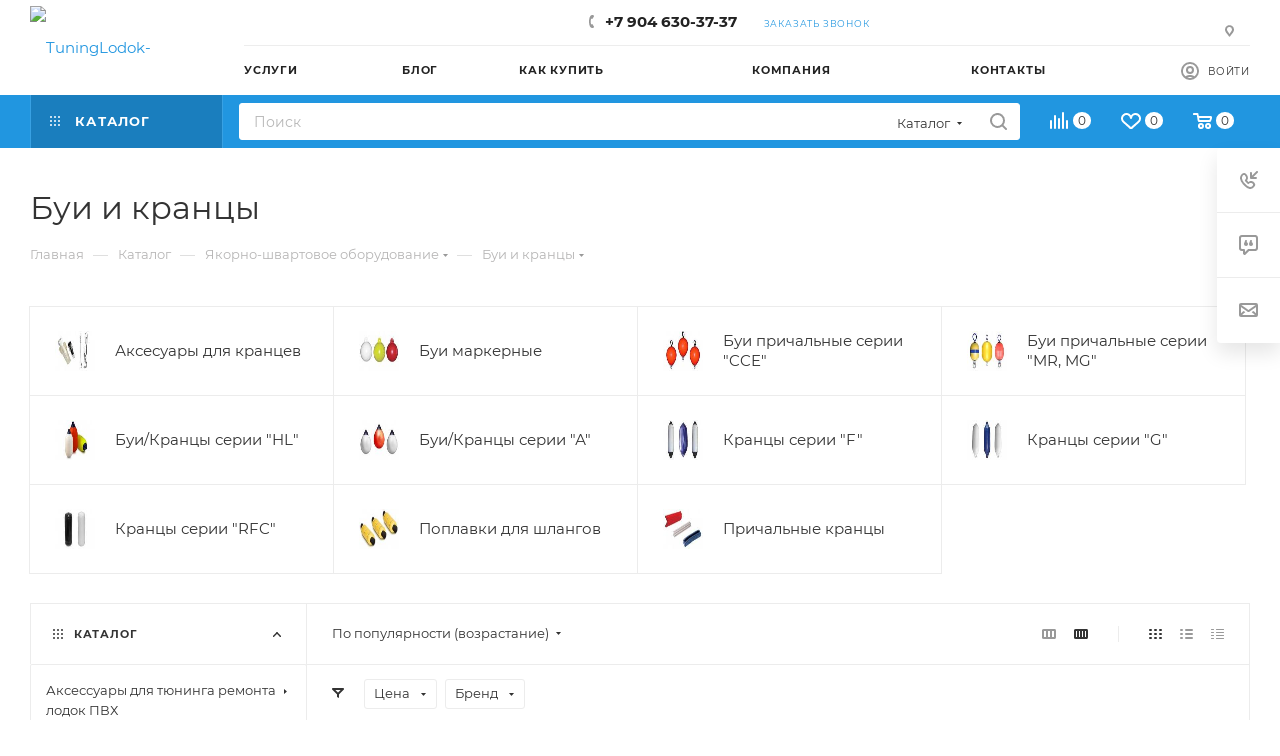

--- FILE ---
content_type: text/html; charset=UTF-8
request_url: https://tuninglodok-shop.ru/catalog/bui_i_krantsy/
body_size: 77992
content:
<!DOCTYPE html>
<html xmlns="http://www.w3.org/1999/xhtml" xml:lang="ru" lang="ru"  >
<head><link rel="next" href="https://tuninglodok-shop.ru/catalog/bui_i_krantsy/?PAGEN_1=2" />
	<title>Буи и кранцы</title>
	<meta name="viewport" content="initial-scale=1.0, width=device-width, maximum-scale=1" />
	<meta name="HandheldFriendly" content="true" />
	<meta name="yes" content="yes" />
	<meta name="apple-mobile-web-app-status-bar-style" content="black" />
	<meta name="SKYPE_TOOLBAR" content="SKYPE_TOOLBAR_PARSER_COMPATIBLE" />
	<meta http-equiv="Content-Type" content="text/html; charset=UTF-8" />
<meta name="description" content="Буи и кранцы Купить Буи и кранцы для лодок" />
<script data-skip-moving="true">(function(w, d, n) {var cl = "bx-core";var ht = d.documentElement;var htc = ht ? ht.className : undefined;if (htc === undefined || htc.indexOf(cl) !== -1){return;}var ua = n.userAgent;if (/(iPad;)|(iPhone;)/i.test(ua)){cl += " bx-ios";}else if (/Windows/i.test(ua)){cl += ' bx-win';}else if (/Macintosh/i.test(ua)){cl += " bx-mac";}else if (/Linux/i.test(ua) && !/Android/i.test(ua)){cl += " bx-linux";}else if (/Android/i.test(ua)){cl += " bx-android";}cl += (/(ipad|iphone|android|mobile|touch)/i.test(ua) ? " bx-touch" : " bx-no-touch");cl += w.devicePixelRatio && w.devicePixelRatio >= 2? " bx-retina": " bx-no-retina";if (/AppleWebKit/.test(ua)){cl += " bx-chrome";}else if (/Opera/.test(ua)){cl += " bx-opera";}else if (/Firefox/.test(ua)){cl += " bx-firefox";}ht.className = htc ? htc + " " + cl : cl;})(window, document, navigator);</script>

<link href="/bitrix/css/aspro.max/notice.min.css?16724127162876"  rel="stylesheet" />
<link href="/bitrix/js/ui/design-tokens/dist/ui.design-tokens.min.css?171652151723463"  rel="stylesheet" />
<link href="/bitrix/js/ui/fonts/opensans/ui.font.opensans.min.css?16637731082320"  rel="stylesheet" />
<link href="/bitrix/js/main/popup/dist/main.popup.bundle.min.css?176717617628056"  rel="stylesheet" />
<link href="/bitrix/css/arturgolubev.protectcopy/style.css?1765101753560"  rel="stylesheet" />
<link href="/bitrix/css/arturgolubev.protectcopy/print.css?1587407540151"  rel="stylesheet" />
<link href="/bitrix/cache/css/s6/aspro_max/page_9e04a44e46b941046797d3c88faccf22/page_9e04a44e46b941046797d3c88faccf22_v1.css?176717649668085"  rel="stylesheet" />
<link href="/bitrix/cache/css/s6/aspro_max/default_86894a2a39f49b39801fd648c703fe24/default_86894a2a39f49b39801fd648c703fe24_v1.css?17671764961383"  rel="stylesheet" />
<link href="/bitrix/cache/css/s6/aspro_max/default_a95906f7014f62a04532fddd4257808d/default_a95906f7014f62a04532fddd4257808d_v1.css?17671764969414"  rel="stylesheet" />
<link href="/bitrix/cache/css/s6/aspro_max/template_ba8abf19498fe22a4073a73626aa5563/template_ba8abf19498fe22a4073a73626aa5563_v1.css?17671763861042549"  data-template-style="true" rel="stylesheet" />


<script type="extension/settings" data-extension="currency.currency-core">{"region":"ru"}</script>


<link href="/bitrix/templates/aspro_max/css/critical.min.css?168155147424" data-skip-moving="true" rel="stylesheet">
<meta name="theme-color" content="#2196e0">
<style>:root{--theme-base-color: #2196e0;--theme-base-opacity-color: #2196e01a;--theme-base-color-hue:203;--theme-base-color-saturation:75%;--theme-base-color-lightness:50%;}</style>
<style>html {--theme-page-width: 1348px;--theme-page-width-padding: 30px}</style>
<script data-skip-moving="true">window.lazySizesConfig = window.lazySizesConfig || {};lazySizesConfig.loadMode = 1;lazySizesConfig.expand = 200;lazySizesConfig.expFactor = 1;lazySizesConfig.hFac = 0.1;window.lazySizesConfig.lazyClass = "lazy";</script>
<script src="/bitrix/templates/aspro_max/js/ls.unveilhooks.min.js" data-skip-moving="true" defer></script>
<script src="/bitrix/templates/aspro_max/js/lazysizes.min.js" data-skip-moving="true" defer></script>
<link href="/bitrix/templates/aspro_max/css/print.min.css?168155147421755" data-template-style="true" rel="stylesheet" media="print">
					<script data-skip-moving="true" src="/bitrix/js/main/jquery/jquery-3.6.0.min.js"></script>
					<script data-skip-moving="true" src="/bitrix/templates/aspro_max/js/speed.min.js?=1681551474"></script>
<link rel="shortcut icon" href="/favicon.ico" type="image/x-icon" />
<link rel="apple-touch-icon" sizes="180x180" href="/include/apple-touch-icon.png" />
<meta property="og:image" content="https://tuninglodok-shop.ru/upload/iblock/5f3/9cugwkckivicyn3ma7iidnm31ujkkalz/Bui-i-krantsy-kupit-po-vygodnoy-tsene-v-magazine-.jpg" />
<link rel="image_src" href="https://tuninglodok-shop.ru/upload/iblock/5f3/9cugwkckivicyn3ma7iidnm31ujkkalz/Bui-i-krantsy-kupit-po-vygodnoy-tsene-v-magazine-.jpg"  />
<meta property="og:title" content="Буи и кранцы" />
<meta property="og:type" content="website" />
<meta property="og:url" content="https://tuninglodok-shop.ru/catalog/bui_i_krantsy/" />
<meta property="og:description" content="Буи и кранцы Купить Буи и кранцы для лодок" />
<script src="/bitrix/templates/aspro_max/js/fetch/bottom_panel.min.js?1703079497554" data-skip-moving="true" defer=""></script>

			</head>
<body class=" site_s6  fill_bg_n catalog-delayed-btn-Y theme-light" id="main" data-site="/">
		
	<div id="panel"></div>
	
				<!--'start_frame_cache_basketitems-component-block'-->												<div id="ajax_basket"></div>
					<!--'end_frame_cache_basketitems-component-block'-->								<div class="cd-modal-bg"></div>
		<script data-skip-moving="true">var solutionName = 'arMaxOptions';</script>
		<script src="/bitrix/templates/aspro_max/js/setTheme.php?site_id=s6&site_dir=/" data-skip-moving="true"></script>
				<div class="wrapper1  header_bgcolored long_header2 colored_header with_left_block  catalog_page basket_normal basket_fill_WHITE side_LEFT block_side_WIDE catalog_icons_N banner_auto with_fast_view mheader-v1 header-v6 header-font-lower_N regions_N title_position_LEFT footer-v1 front-vindex1 mfixed_Y mfixed_view_always title-v3 lazy_Y with_phones compact-catalog normal-catalog-img landing-slider big-banners-mobile-normal bottom-icons-panel-Y compact-breadcrumbs-slider catalog-delayed-btn-Y  ">

<div class="mega_fixed_menu scrollblock">
	<div class="maxwidth-theme">
		<svg class="svg svg-close" width="14" height="14" viewBox="0 0 14 14">
		  <path data-name="Rounded Rectangle 568 copy 16" d="M1009.4,953l5.32,5.315a0.987,0.987,0,0,1,0,1.4,1,1,0,0,1-1.41,0L1008,954.4l-5.32,5.315a0.991,0.991,0,0,1-1.4-1.4L1006.6,953l-5.32-5.315a0.991,0.991,0,0,1,1.4-1.4l5.32,5.315,5.31-5.315a1,1,0,0,1,1.41,0,0.987,0.987,0,0,1,0,1.4Z" transform="translate(-1001 -946)"></path>
		</svg>
		<i class="svg svg-close mask arrow"></i>
		<div class="row">
			<div class="col-md-9">
				<div class="left_menu_block">
					<div class="logo_block flexbox flexbox--row align-items-normal">
						<div class="logo">
							<!--'start_frame_cache_header-buffered-logo1'--><a href="/"><img src="" alt="TuningLodok-Shop.ru" title="TuningLodok-Shop.ru" data-src="" /></a><!--'end_frame_cache_header-buffered-logo1'-->						</div>
						<div class="top-description addr">
							Интернет-магазин 
tuninglodok-shop						</div>
					</div>
					<div class="search_block">
						<div class="search_wrap">
							<div class="search-block">
									<div class="search-wrapper">
		<div id="title-search_mega_menu">
			<form action="/catalog/" class="search search--hastype">
				<div class="search-input-div">
					<input class="search-input" id="title-search-input_mega_menu" type="text" name="q" value="" placeholder="Поиск" size="20" maxlength="50" autocomplete="off" />
				</div>
				<div class="search-button-div">
					<button class="btn btn-search" type="submit" name="s" value="Найти"><i class="svg search2  inline " aria-hidden="true"><svg width="17" height="17" ><use xlink:href="/bitrix/templates/aspro_max/images/svg/header_icons_srite.svg#search"></use></svg></i></button>
											<div class="dropdown-select searchtype">
							<input type="hidden" name="type" value="catalog" />
							<div class="dropdown-select__title darken font_xs">
								<span>Каталог</span>
								<i class="svg  svg-inline-search-down" aria-hidden="true" ><svg xmlns="http://www.w3.org/2000/svg" width="5" height="3" viewBox="0 0 5 3"><path class="cls-1" d="M250,80h5l-2.5,3Z" transform="translate(-250 -80)"/></svg></i>							</div>
							<div class="dropdown-select__list dropdown-menu-wrapper" role="menu">
								<!--noindex-->
								<div class="dropdown-menu-inner rounded3">
									<div class="dropdown-select__list-item font_xs">
										<span class="dropdown-select__list-link darken" data-type="all">
											<span>По всему сайту</span>
										</span>
									</div>
									<div class="dropdown-select__list-item font_xs">
										<span class="dropdown-select__list-link dropdown-select__list-link--current" data-type="catalog">
											<span>По каталогу</span>
										</span>
									</div>
								</div>
								<!--/noindex-->
							</div>
						</div>
					<span class="close-block inline-search-hide"><span class="svg svg-close close-icons"></span></span>
				</div>
			</form>
		</div>
	</div>
							</div>
						</div>
					</div>
										<!-- noindex -->

	<div class="burger_menu_wrapper">
		
			<div class="top_link_wrapper">
				<div class="menu-item dropdown catalog wide_menu  active">
					<div class="wrap">
						<a class="dropdown-toggle" href="/catalog/">
							<div class="link-title color-theme-hover">
																	<i class="svg inline  svg-inline-icon_catalog" aria-hidden="true" ><svg xmlns="http://www.w3.org/2000/svg" width="10" height="10" viewBox="0 0 10 10"><path  data-name="Rounded Rectangle 969 copy 7" class="cls-1" d="M644,76a1,1,0,1,1-1,1A1,1,0,0,1,644,76Zm4,0a1,1,0,1,1-1,1A1,1,0,0,1,648,76Zm4,0a1,1,0,1,1-1,1A1,1,0,0,1,652,76Zm-8,4a1,1,0,1,1-1,1A1,1,0,0,1,644,80Zm4,0a1,1,0,1,1-1,1A1,1,0,0,1,648,80Zm4,0a1,1,0,1,1-1,1A1,1,0,0,1,652,80Zm-8,4a1,1,0,1,1-1,1A1,1,0,0,1,644,84Zm4,0a1,1,0,1,1-1,1A1,1,0,0,1,648,84Zm4,0a1,1,0,1,1-1,1A1,1,0,0,1,652,84Z" transform="translate(-643 -76)"/></svg></i>																Каталог							</div>
						</a>
													<span class="tail"></span>
							<div class="burger-dropdown-menu row">
								<div class="menu-wrapper" >
									
																														<div class="col-md-4 dropdown-submenu  ">
																						<a href="/catalog/aksessuary_dlya_tyuninga_remonta_lodok_pvkh/" class="color-theme-hover" title="Аксессуары для тюнинга ремонта лодок ПВХ">
												<span class="name option-font-bold">Аксессуары для тюнинга ремонта лодок ПВХ</span>
											</a>
																								<div class="burger-dropdown-menu toggle_menu">
																																									<div class="menu-item   ">
															<a href="/catalog/kley_dlya_lodok/" title="Клей для лодок">
																<span class="name color-theme-hover">Клей для лодок</span>
															</a>
																													</div>
																																									<div class="menu-item   ">
															<a href="/catalog/aksessuary_iz_pvkh_dlya_lodok/" title="Аксессуары из ПВХ для лодок">
																<span class="name color-theme-hover">Аксессуары из ПВХ для лодок</span>
															</a>
																													</div>
																																									<div class="menu-item   ">
															<a href="/catalog/lenta_dlya_usileniya_lodki_pvkh/" title="Защита лодки">
																<span class="name color-theme-hover">Защита лодки</span>
															</a>
																													</div>
																																									<div class="menu-item   ">
															<a href="/catalog/kil_na_lodku_pvkh/" title="Киль для лодки ПВХ">
																<span class="name color-theme-hover">Киль для лодки ПВХ</span>
															</a>
																													</div>
																																									<div class="menu-item   ">
															<a href="/catalog/remontnyy_nabor_dlya_lodok_pvkh/" title="Ремкомплект для лодок ПВХ">
																<span class="name color-theme-hover">Ремкомплект для лодок ПВХ</span>
															</a>
																													</div>
																																									<div class="menu-item   ">
															<a href="/catalog/falshbort_na_lodku/" title="Фальшборт на лодку">
																<span class="name color-theme-hover">Фальшборт на лодку</span>
															</a>
																													</div>
																																									<div class="menu-item   ">
															<a href="/catalog/liktros/" title="Ликтрос">
																<span class="name color-theme-hover">Ликтрос</span>
															</a>
																													</div>
																																									<div class="menu-item   ">
															<a href="/catalog/palubnoe_pokrytie/" title="Палубное покрытие">
																<span class="name color-theme-hover">Палубное покрытие</span>
															</a>
																													</div>
																									</div>
																					</div>
									
																														<div class="col-md-4 dropdown-submenu  has_img">
																						<a href="/catalog/nasosy_dlya_lodok/" class="color-theme-hover" title="Насосы для лодок">
												<span class="name option-font-bold">Насосы для лодок</span>
											</a>
																								<div class="burger-dropdown-menu toggle_menu">
																																									<div class="menu-item   ">
															<a href="/catalog/elektricheskie_nasosy_dlya_lodki/" title="Электрические насосы для лодки">
																<span class="name color-theme-hover">Электрические насосы для лодки</span>
															</a>
																													</div>
																																									<div class="menu-item   ">
															<a href="/catalog/aksessuary_dlya_nasosov/" title="Запчасти для насосов">
																<span class="name color-theme-hover">Запчасти для насосов</span>
															</a>
																													</div>
																																									<div class="menu-item   ">
															<a href="/catalog/manometr_dlya_lodok_pvkh/" title="Манометр для лодки">
																<span class="name color-theme-hover">Манометр для лодки</span>
															</a>
																													</div>
																																									<div class="menu-item   ">
															<a href="/catalog/nozhnye_nasosy_dlya_lodki/" title="Ножной насос для лодки">
																<span class="name color-theme-hover">Ножной насос для лодки</span>
															</a>
																													</div>
																																									<div class="menu-item   ">
															<a href="/catalog/ruchnye_nasosy_dlya_lodki/" title="Ручные насосы для лодки">
																<span class="name color-theme-hover">Ручные насосы для лодки</span>
															</a>
																													</div>
																																									<div class="menu-item   ">
															<a href="/catalog/perekhodniki_dlya_lodochnogo_nasosa/" title="Переходники для лодочного насоса">
																<span class="name color-theme-hover">Переходники для лодочного насоса</span>
															</a>
																													</div>
																									</div>
																					</div>
									
																														<div class="col-md-4   ">
																						<a href="/catalog/furnitura_predmety_interera/" class="color-theme-hover" title="Фурнитура, предметы интерьера">
												<span class="name option-font-bold">Фурнитура, предметы интерьера</span>
											</a>
																					</div>
									
																														<div class="col-md-4 dropdown-submenu  ">
																						<a href="/catalog/komplektuyushchie_dlya_lodki/" class="color-theme-hover" title="Комплектующие для лодки">
												<span class="name option-font-bold">Комплектующие для лодки</span>
											</a>
																								<div class="burger-dropdown-menu toggle_menu">
																																									<div class="menu-item   ">
															<a href="/catalog/naduvnoe_dno_na_lodku_pvkh/" title="Надувное дно в лодку">
																<span class="name color-theme-hover">Надувное дно в лодку</span>
															</a>
																													</div>
																																									<div class="menu-item   ">
															<a href="/catalog/trantsevoe_oborudovanie1/" title="Транцевое оборудование">
																<span class="name color-theme-hover">Транцевое оборудование</span>
															</a>
																													</div>
																																									<div class="menu-item   ">
															<a href="/catalog/bank_for_boat_pvc/" title="Банка сидение для лодки ПВХ">
																<span class="name color-theme-hover">Банка сидение для лодки ПВХ</span>
															</a>
																													</div>
																																									<div class="menu-item   ">
															<a href="/catalog/stringery_profilya_poly_dlya_lodki_pvkh/" title="Стрингеры, профиля, полы, для лодки ПВХ">
																<span class="name color-theme-hover">Стрингеры, профиля, полы, для лодки ПВХ</span>
															</a>
																													</div>
																																									<div class="menu-item   ">
															<a href="/catalog/vesla_dlya_lodki/" title="Вёсла, лопасти, крюки отпорные">
																<span class="name color-theme-hover">Вёсла, лопасти, крюки отпорные</span>
															</a>
																													</div>
																									</div>
																					</div>
									
																														<div class="col-md-4 dropdown-submenu  has_img">
																						<a href="/catalog/naduvnye_izdeliya/" class="color-theme-hover" title="Надувные изделия">
												<span class="name option-font-bold">Надувные изделия</span>
											</a>
																								<div class="burger-dropdown-menu toggle_menu">
																																									<div class="menu-item   ">
															<a href="/catalog/naduvnaya_mebel/" title="Надувные кресло пуфики">
																<span class="name color-theme-hover">Надувные кресло пуфики</span>
															</a>
																													</div>
																																									<div class="menu-item   ">
															<a href="/catalog/sportivnoe_naduvnoe_oborudovanie/" title="Спортивное надувное оборудование">
																<span class="name color-theme-hover">Спортивное надувное оборудование</span>
															</a>
																													</div>
																																									<div class="menu-item   ">
															<a href="/catalog/izdeliya_dlya_dayvinga_i_fridayvinga/" title="Изделия для дайвинга и фридайвинга">
																<span class="name color-theme-hover">Изделия для дайвинга и фридайвинга</span>
															</a>
																													</div>
																																									<div class="menu-item   ">
															<a href="/catalog/kvadroballony_kvadroplot/" title="Квадробаллоны, Квадроплот">
																<span class="name color-theme-hover">Квадробаллоны, Квадроплот</span>
															</a>
																													</div>
																																									<div class="menu-item   ">
															<a href="/catalog/naduvnaya_nakladka/" title="Надувная накладка">
																<span class="name color-theme-hover">Надувная накладка</span>
															</a>
																													</div>
																																									<div class="menu-item   ">
															<a href="/catalog/naduvnoy_pol/" title="Надувной пол">
																<span class="name color-theme-hover">Надувной пол</span>
															</a>
																													</div>
																																									<div class="menu-item   ">
															<a href="/catalog/naduvnoy_domkrat/" title="Надувной домкрат">
																<span class="name color-theme-hover">Надувной домкрат</span>
															</a>
																													</div>
																																									<div class="menu-item   ">
															<a href="/catalog/naduvnoy_matras/" title="Надувной матрас">
																<span class="name color-theme-hover">Надувной матрас</span>
															</a>
																													</div>
																																									<div class="menu-item   ">
															<a href="/catalog/naduvnye_pontony_pirsy_prichaly_doki/" title="Надувные понтоны пирсы причалы доки">
																<span class="name color-theme-hover">Надувные понтоны пирсы причалы доки</span>
															</a>
																													</div>
																									</div>
																					</div>
									
																														<div class="col-md-4   ">
																						<a href="/catalog/toplivnaya_sistema/" class="color-theme-hover" title="Топливная система">
												<span class="name option-font-bold">Топливная система</span>
											</a>
																					</div>
									
																														<div class="col-md-4 dropdown-submenu  ">
																						<a href="/catalog/spasatelnye_sredstva/" class="color-theme-hover" title="Спасательные средства">
												<span class="name option-font-bold">Спасательные средства</span>
											</a>
																								<div class="burger-dropdown-menu toggle_menu">
																																									<div class="menu-item   ">
															<a href="/catalog/spasatelnye_krugi/" title="Спасательные круги">
																<span class="name color-theme-hover">Спасательные круги</span>
															</a>
																													</div>
																																									<div class="menu-item   ">
															<a href="/catalog/spasatelnye_zhilety/" title="Спасательные жилеты">
																<span class="name color-theme-hover">Спасательные жилеты</span>
															</a>
																													</div>
																																									<div class="menu-item   ">
															<a href="/catalog/spasatelnye_lini_faly/" title="Спасательные лини ,фалы">
																<span class="name color-theme-hover">Спасательные лини ,фалы</span>
															</a>
																													</div>
																									</div>
																					</div>
									
																														<div class="col-md-4 dropdown-submenu  ">
																						<a href="/catalog/mebel_sudovaya/" class="color-theme-hover" title="Мебель судовая">
												<span class="name option-font-bold">Мебель судовая</span>
											</a>
																								<div class="burger-dropdown-menu toggle_menu">
																																									<div class="menu-item   ">
															<a href="/catalog/stoyki_sideniy_podlozhki/" title="Стойки сидений,подложки">
																<span class="name color-theme-hover">Стойки сидений,подложки</span>
															</a>
																													</div>
																																									<div class="menu-item   ">
															<a href="/catalog/sidenie_dlya_lodok/" title="Сидение для лодок">
																<span class="name color-theme-hover">Сидение для лодок</span>
															</a>
																													</div>
																									</div>
																					</div>
									
																														<div class="col-md-4   ">
																						<a href="/catalog/dlya_trollinga_i_rybalki/" class="color-theme-hover" title="Для троллинга и рыбалки">
												<span class="name option-font-bold">Для троллинга и рыбалки</span>
											</a>
																					</div>
									
																														<div class="col-md-4 dropdown-submenu  ">
																						<a href="/catalog/furnitura_dlya_lodok/" class="color-theme-hover" title="Фурнитура для лодок">
												<span class="name option-font-bold">Фурнитура для лодок</span>
											</a>
																								<div class="burger-dropdown-menu toggle_menu">
																																									<div class="menu-item   ">
															<a href="/catalog/rym_koltso/" title="Рым кольцо">
																<span class="name color-theme-hover">Рым кольцо</span>
															</a>
																													</div>
																																									<div class="menu-item   ">
															<a href="/catalog/trantsevoe_oborudovanie/" title="Транцевое оборудование">
																<span class="name color-theme-hover">Транцевое оборудование</span>
															</a>
																													</div>
																																									<div class="menu-item   ">
															<a href="/catalog/klapana_dlya_lodok/" title="Клапана для лодок">
																<span class="name color-theme-hover">Клапана для лодок</span>
															</a>
																													</div>
																																									<div class="menu-item   ">
															<a href="/catalog/furnitura_dlya_lodochnogo_tenta/" title="Фурнитура для лодочного тента">
																<span class="name color-theme-hover">Фурнитура для лодочного тента</span>
															</a>
																													</div>
																																									<div class="menu-item   ">
															<a href="/catalog/zashchita_trantsa/" title="Защита транца">
																<span class="name color-theme-hover">Защита транца</span>
															</a>
																													</div>
																																									<div class="menu-item   ">
															<a href="/catalog/uklyuchiny/" title="Уключины">
																<span class="name color-theme-hover">Уключины</span>
															</a>
																													</div>
																																									<div class="menu-item   ">
															<a href="/catalog/kreplenie_banki_sideniya_lodki/" title="Крепление банки сидения лодки">
																<span class="name color-theme-hover">Крепление банки сидения лодки</span>
															</a>
																													</div>
																																									<div class="menu-item   ">
															<a href="/catalog/zashchelki_dlya_vesel/" title="Защелки для весел">
																<span class="name color-theme-hover">Защелки для весел</span>
															</a>
																													</div>
																																									<div class="menu-item   ">
															<a href="/catalog/rym_leera/" title="Рым леерный">
																<span class="name color-theme-hover">Рым леерный</span>
															</a>
																													</div>
																																									<div class="menu-item   ">
															<a href="/catalog/derzhatel_trantsa/" title="Держатель транца">
																<span class="name color-theme-hover">Держатель транца</span>
															</a>
																													</div>
																																									<div class="menu-item collapsed  ">
															<a href="/catalog/konus_dlya_lodok_pvkh/" title="Конус для лодок ПВХ">
																<span class="name color-theme-hover">Конус для лодок ПВХ</span>
															</a>
																													</div>
																																									<div class="menu-item collapsed  ">
															<a href="/catalog/lenta_dlya_usileniya_lodki_pvkh1/" title="Защита лодки">
																<span class="name color-theme-hover">Защита лодки</span>
															</a>
																													</div>
																																									<div class="menu-item collapsed  ">
															<a href="/catalog/kil_kursovoy_stabilizator/" title="Киль курсовой стабилизатор">
																<span class="name color-theme-hover">Киль курсовой стабилизатор</span>
															</a>
																													</div>
																																									<div class="menu-item collapsed  ">
															<a href="/catalog/rym_ruchka/" title="Рым ручка">
																<span class="name color-theme-hover">Рым ручка</span>
															</a>
																													</div>
																																									<div class="menu-item collapsed  ">
															<a href="/catalog/nakladka_trantsevaya/" title="Накладка транцевая">
																<span class="name color-theme-hover">Накладка транцевая</span>
															</a>
																													</div>
																																									<div class="menu-item collapsed  ">
															<a href="/catalog/rym_yakornyy/" title="Рым якорный">
																<span class="name color-theme-hover">Рым якорный</span>
															</a>
																													</div>
																																									<div class="menu-item collapsed  ">
															<a href="/catalog/aksessuary_iz_pvkh_dlya_lodok1/" title="Аксессуары из ПВХ для лодок">
																<span class="name color-theme-hover">Аксессуары из ПВХ для лодок</span>
															</a>
																													</div>
																																									<div class="menu-item collapsed  ">
															<a href="/catalog/ruchki_lodochnye/" title="Ручки лодочные">
																<span class="name color-theme-hover">Ручки лодочные</span>
															</a>
																													</div>
																									</div>
																					</div>
									
																														<div class="col-md-4 dropdown-submenu  ">
																						<a href="/catalog/zapchasti_dlya_podvesnykh_lodochnykh_motorov/" class="color-theme-hover" title="Запчасти для подвесных лодочных моторов">
												<span class="name option-font-bold">Запчасти для подвесных лодочных моторов</span>
											</a>
																								<div class="burger-dropdown-menu toggle_menu">
																																									<div class="menu-item   ">
															<a href="/catalog/filtry_zapchasti/" title="Фильтры">
																<span class="name color-theme-hover">Фильтры</span>
															</a>
																													</div>
																																									<div class="menu-item   ">
															<a href="/catalog/sistema_zapuska_dvigatelya/" title="Система запуска двигателя">
																<span class="name color-theme-hover">Система запуска двигателя</span>
															</a>
																													</div>
																																									<div class="menu-item   ">
															<a href="/catalog/zapchasti_reduktora/" title="Запчасти редуктора">
																<span class="name color-theme-hover">Запчасти редуктора</span>
															</a>
																													</div>
																																									<div class="menu-item   ">
															<a href="/catalog/elektrooborudovanie_zapchasti/" title="Электрооборудование">
																<span class="name color-theme-hover">Электрооборудование</span>
															</a>
																													</div>
																																									<div class="menu-item   ">
															<a href="/catalog/sistema_okhlazhdeniya/" title="Система охлаждения">
																<span class="name color-theme-hover">Система охлаждения</span>
															</a>
																													</div>
																																									<div class="menu-item   ">
															<a href="/catalog/toplivnaya_sistema_zapchasti/" title="Топливная система">
																<span class="name color-theme-hover">Топливная система</span>
															</a>
																													</div>
																																									<div class="menu-item   ">
															<a href="/catalog/zapchasti_dvigatelya/" title="Запчасти двигателя">
																<span class="name color-theme-hover">Запчасти двигателя</span>
															</a>
																													</div>
																																									<div class="menu-item   ">
															<a href="/catalog/vpusknaya_sistema/" title="Впускная система">
																<span class="name color-theme-hover">Впускная система</span>
															</a>
																													</div>
																																									<div class="menu-item   ">
															<a href="/catalog/vypusknaya_sistema/" title="Выпускная система">
																<span class="name color-theme-hover">Выпускная система</span>
															</a>
																													</div>
																									</div>
																					</div>
									
																														<div class="col-md-4 dropdown-submenu  ">
																						<a href="/catalog/plity_trantsevye/" class="color-theme-hover" title="Плиты транцевые">
												<span class="name option-font-bold">Плиты транцевые</span>
											</a>
																								<div class="burger-dropdown-menu toggle_menu">
																																									<div class="menu-item   ">
															<a href="/catalog/gidravlicheskie/" title="Гидравлические">
																<span class="name color-theme-hover">Гидравлические</span>
															</a>
																													</div>
																																									<div class="menu-item   ">
															<a href="/catalog/elektromekhanicheskie/" title="Электромеханические">
																<span class="name color-theme-hover">Электромеханические</span>
															</a>
																													</div>
																																									<div class="menu-item   ">
															<a href="/catalog/mekhanicheskie/" title="Механические">
																<span class="name color-theme-hover">Механические</span>
															</a>
																													</div>
																									</div>
																					</div>
									
																														<div class="col-md-4 dropdown-submenu  ">
																						<a href="/catalog/turisticheskoe_snaryazhenie/" class="color-theme-hover" title="Туристическое снаряжение">
												<span class="name option-font-bold">Туристическое снаряжение</span>
											</a>
																								<div class="burger-dropdown-menu toggle_menu">
																																									<div class="menu-item   ">
															<a href="/catalog/bagoriki_i_podsachniki/" title="Багорики и подсачники">
																<span class="name color-theme-hover">Багорики и подсачники</span>
															</a>
																													</div>
																																									<div class="menu-item   ">
															<a href="/catalog/veydersy/" title="Вейдерсы">
																<span class="name color-theme-hover">Вейдерсы</span>
															</a>
																													</div>
																																									<div class="menu-item   ">
															<a href="/catalog/motoledobury/" title="Мотоледобуры">
																<span class="name color-theme-hover">Мотоледобуры</span>
															</a>
																													</div>
																																									<div class="menu-item   ">
															<a href="/catalog/zimnie_udochki/" title="Зимние удочки">
																<span class="name color-theme-hover">Зимние удочки</span>
															</a>
																													</div>
																																									<div class="menu-item   ">
															<a href="/catalog/katushki_bezynertsionnye/" title="Катушки безынерционные">
																<span class="name color-theme-hover">Катушки безынерционные</span>
															</a>
																													</div>
																																									<div class="menu-item   ">
															<a href="/catalog/katushki_dlya_trollinga/" title="Катушки для троллинга">
																<span class="name color-theme-hover">Катушки для троллинга</span>
															</a>
																													</div>
																																									<div class="menu-item   ">
															<a href="/catalog/svetodiodnye_fonari/" title="Светодиодные фонари">
																<span class="name color-theme-hover">Светодиодные фонари</span>
															</a>
																													</div>
																																									<div class="menu-item   ">
															<a href="/catalog/spalnye_meshki/" title="Спальные мешки">
																<span class="name color-theme-hover">Спальные мешки</span>
															</a>
																													</div>
																																									<div class="menu-item   ">
															<a href="/catalog/kempingovaya_mebel/" title="Кемпинговая мебель">
																<span class="name color-theme-hover">Кемпинговая мебель</span>
															</a>
																													</div>
																																									<div class="menu-item   ">
															<a href="/catalog/palatki_letnie/" title="Палатки летние">
																<span class="name color-theme-hover">Палатки летние</span>
															</a>
																													</div>
																																									<div class="menu-item collapsed  ">
															<a href="/catalog/palatki_dlya_zimney_rybalki/" title="Палатки для зимней рыбалки">
																<span class="name color-theme-hover">Палатки для зимней рыбалки</span>
															</a>
																													</div>
																																									<div class="menu-item collapsed  ">
															<a href="/catalog/pily_protyazhki_peshni/" title="Пилы, протяжки, пешни">
																<span class="name color-theme-hover">Пилы, протяжки, пешни</span>
															</a>
																													</div>
																																									<div class="menu-item collapsed  ">
															<a href="/catalog/yashchiki_dlya_zimney_rybalki/" title="Ящики для зимней рыбалки">
																<span class="name color-theme-hover">Ящики для зимней рыбалки</span>
															</a>
																													</div>
																																									<div class="menu-item collapsed  ">
															<a href="/catalog/sani_dlya_rybalki/" title="Сани для рыбалки">
																<span class="name color-theme-hover">Сани для рыбалки</span>
															</a>
																													</div>
																																									<div class="menu-item collapsed  ">
															<a href="/catalog/udilishcha/" title="Удилища">
																<span class="name color-theme-hover">Удилища</span>
															</a>
																													</div>
																									</div>
																					</div>
									
																														<div class="col-md-4 dropdown-submenu  ">
																						<a href="/catalog/elektrooborudovanie/" class="color-theme-hover" title="Электрооборудование">
												<span class="name option-font-bold">Электрооборудование</span>
											</a>
																								<div class="burger-dropdown-menu toggle_menu">
																																									<div class="menu-item   ">
															<a href="/catalog/prikurivateli_shtekery_salniki1/" title="Прикуриватели, штекеры, сальники">
																<span class="name color-theme-hover">Прикуриватели, штекеры, сальники</span>
															</a>
																													</div>
																																									<div class="menu-item   ">
															<a href="/catalog/pereklyuchateli_i_klemmy_akkumulyatornykh_batarey1/" title="Переключатели и клеммы аккумуляторных батарей">
																<span class="name color-theme-hover">Переключатели и клеммы аккумуляторных батарей</span>
															</a>
																													</div>
																																									<div class="menu-item   ">
															<a href="/catalog/ventilyatory_tryumnye1/" title="Вентиляторы трюмные">
																<span class="name color-theme-hover">Вентиляторы трюмные</span>
															</a>
																													</div>
																																									<div class="menu-item   ">
															<a href="/catalog/klemmy_montazhnye1/" title="Клеммы монтажные">
																<span class="name color-theme-hover">Клеммы монтажные</span>
															</a>
																													</div>
																																									<div class="menu-item   ">
															<a href="/catalog/aksessuary_dlya_akkumulyatornykh_batarey1/" title="Аксессуары для аккумуляторных батарей">
																<span class="name color-theme-hover">Аксессуары для аккумуляторных батарей</span>
															</a>
																													</div>
																																									<div class="menu-item   ">
															<a href="/catalog/kontrol_akkumulyatornykh_batarey1/" title="Контроль аккумуляторных батарей">
																<span class="name color-theme-hover">Контроль аккумуляторных батарей</span>
															</a>
																													</div>
																									</div>
																					</div>
									
																														<div class="col-md-4   ">
																						<a href="/catalog/fanovaya_sistema/" class="color-theme-hover" title="Фановая система">
												<span class="name option-font-bold">Фановая система</span>
											</a>
																					</div>
									
																														<div class="col-md-4 dropdown-submenu  ">
																						<a href="/catalog/stekloochistiteli_i_stekla/" class="color-theme-hover" title="Стеклоочистители и стекла">
												<span class="name option-font-bold">Стеклоочистители и стекла</span>
											</a>
																								<div class="burger-dropdown-menu toggle_menu">
																																									<div class="menu-item   ">
															<a href="/catalog/stekla_dlya_lodok/" title="Стекла для лодок">
																<span class="name color-theme-hover">Стекла для лодок</span>
															</a>
																													</div>
																																									<div class="menu-item   ">
															<a href="/catalog/povodki/" title="Поводки">
																<span class="name color-theme-hover">Поводки</span>
															</a>
																													</div>
																																									<div class="menu-item   ">
															<a href="/catalog/privody_stekloochistitelya/" title="Приводы стеклоочистителя">
																<span class="name color-theme-hover">Приводы стеклоочистителя</span>
															</a>
																													</div>
																																									<div class="menu-item   ">
															<a href="/catalog/shchetki/" title="Щетки">
																<span class="name color-theme-hover">Щетки</span>
															</a>
																													</div>
																									</div>
																					</div>
									
																														<div class="col-md-4   ">
																						<a href="/catalog/sistema_presnoy_vody/" class="color-theme-hover" title="Система пресной воды">
												<span class="name option-font-bold">Система пресной воды</span>
											</a>
																					</div>
									
																														<div class="col-md-4 dropdown-submenu  ">
																						<a href="/catalog/svechi_dlya_lodochnogo_motora/" class="color-theme-hover" title="Свечи для лодочного мотора">
												<span class="name option-font-bold">Свечи для лодочного мотора</span>
											</a>
																								<div class="burger-dropdown-menu toggle_menu">
																																									<div class="menu-item   ">
															<a href="/catalog/svechi_zazhiganiya/" title="Свечи зажигания">
																<span class="name color-theme-hover">Свечи зажигания</span>
															</a>
																													</div>
																																									<div class="menu-item   ">
															<a href="/catalog/svechi_iridievye/" title="Свечи иридиевые">
																<span class="name color-theme-hover">Свечи иридиевые</span>
															</a>
																													</div>
																																									<div class="menu-item   ">
															<a href="/catalog/svechi_platinovye/" title="Свечи платиновые">
																<span class="name color-theme-hover">Свечи платиновые</span>
															</a>
																													</div>
																																									<div class="menu-item   ">
															<a href="/catalog/kolpachki_svechey/" title="Колпачки свечей">
																<span class="name color-theme-hover">Колпачки свечей</span>
															</a>
																													</div>
																									</div>
																					</div>
									
																														<div class="col-md-4 dropdown-submenu  ">
																						<a href="/catalog/remont_pokraska_i_ukhod_za_sudnom/" class="color-theme-hover" title="Ремонт, покраска и уход за судном">
												<span class="name option-font-bold">Ремонт, покраска и уход за судном</span>
											</a>
																								<div class="burger-dropdown-menu toggle_menu">
																																									<div class="menu-item   ">
															<a href="/catalog/awlgrip/" title="Awlgrip">
																<span class="name color-theme-hover">Awlgrip</span>
															</a>
																													</div>
																																									<div class="menu-item   ">
															<a href="/catalog/international/" title="International">
																<span class="name color-theme-hover">International</span>
															</a>
																													</div>
																																									<div class="menu-item   ">
															<a href="/catalog/nautical/" title="Nautical">
																<span class="name color-theme-hover">Nautical</span>
															</a>
																													</div>
																																									<div class="menu-item   ">
															<a href="/catalog/aksessuary/" title="Аксессуары">
																<span class="name color-theme-hover">Аксессуары</span>
															</a>
																													</div>
																									</div>
																					</div>
									
																														<div class="col-md-4 dropdown-submenu  ">
																						<a href="/catalog/prinadlezhnosti_dlya_lodochnykh_motorov/" class="color-theme-hover" title="Принадлежности для лодочных моторов">
												<span class="name option-font-bold">Принадлежности для лодочных моторов</span>
											</a>
																								<div class="burger-dropdown-menu toggle_menu">
																																									<div class="menu-item   ">
															<a href="/catalog/trantsy_rumpeli_zamki/" title="Транцы, румпели,накладки,замки">
																<span class="name color-theme-hover">Транцы, румпели,накладки,замки</span>
															</a>
																													</div>
																																									<div class="menu-item   ">
															<a href="/catalog/cheki_predokhranitelnye/" title="Чеки предохранительные">
																<span class="name color-theme-hover">Чеки предохранительные</span>
															</a>
																													</div>
																																									<div class="menu-item   ">
															<a href="/catalog/gidrokrylya/" title="Гидрокрылья">
																<span class="name color-theme-hover">Гидрокрылья</span>
															</a>
																													</div>
																																									<div class="menu-item   ">
															<a href="/catalog/promyvka_i_zamena_masla/" title="Промывка и замена масла">
																<span class="name color-theme-hover">Промывка и замена масла</span>
															</a>
																													</div>
																																									<div class="menu-item   ">
															<a href="/catalog/vykhlopnye_shlangi/" title="Выхлопные шланги">
																<span class="name color-theme-hover">Выхлопные шланги</span>
															</a>
																													</div>
																																									<div class="menu-item   ">
															<a href="/catalog/shlangi_dlya_sistem_okhlazhdeniya/" title="Шланги для систем охлаждения">
																<span class="name color-theme-hover">Шланги для систем охлаждения</span>
															</a>
																													</div>
																									</div>
																					</div>
									
																														<div class="col-md-4 dropdown-submenu  ">
																						<a href="/catalog/pribory_kontrolya/" class="color-theme-hover" title="Приборы контроля">
												<span class="name option-font-bold">Приборы контроля</span>
											</a>
																								<div class="burger-dropdown-menu toggle_menu">
																																									<div class="menu-item   ">
															<a href="/catalog/gidravlicheskie1/" title="Гидравлические">
																<span class="name color-theme-hover">Гидравлические</span>
															</a>
																													</div>
																																									<div class="menu-item   ">
															<a href="/catalog/elektromekhanicheskie1/" title="Электромеханические">
																<span class="name color-theme-hover">Электромеханические</span>
															</a>
																													</div>
																																									<div class="menu-item   ">
															<a href="/catalog/mekhanicheskie1/" title="Механические">
																<span class="name color-theme-hover">Механические</span>
															</a>
																													</div>
																									</div>
																					</div>
									
																														<div class="col-md-4 dropdown-submenu  ">
																						<a href="/catalog/palubnoe_oborudovanie/" class="color-theme-hover" title="Палубное оборудование">
												<span class="name option-font-bold">Палубное оборудование</span>
											</a>
																								<div class="burger-dropdown-menu toggle_menu">
																																									<div class="menu-item   ">
															<a href="/catalog/lyuki_ventilyatsiya/" title="Люки, вентиляция">
																<span class="name color-theme-hover">Люки, вентиляция</span>
															</a>
																													</div>
																																									<div class="menu-item   ">
															<a href="/catalog/uklyuchiny_poduklyuchiny_derzhateli_vesla/" title="Уключины, подуключины,держатели весла">
																<span class="name color-theme-hover">Уключины, подуключины,держатели весла</span>
															</a>
																													</div>
																																									<div class="menu-item   ">
															<a href="/catalog/leernoe_tentovoe_oborudovanie/" title="Леерное, тентовое оборудование">
																<span class="name color-theme-hover">Леерное, тентовое оборудование</span>
															</a>
																													</div>
																																									<div class="menu-item   ">
															<a href="/catalog/trapy_platformy/" title="Трапы, платформы">
																<span class="name color-theme-hover">Трапы, платформы</span>
															</a>
																													</div>
																									</div>
																					</div>
									
																														<div class="col-md-4 dropdown-submenu  ">
																						<a href="/catalog/osushitelnaya_sistema/" class="color-theme-hover" title="Осушительная система">
												<span class="name option-font-bold">Осушительная система</span>
											</a>
																								<div class="burger-dropdown-menu toggle_menu">
																																									<div class="menu-item   ">
															<a href="/catalog/nasosy_osushitelnye/" title="Насосы осушительные">
																<span class="name color-theme-hover">Насосы осушительные</span>
															</a>
																													</div>
																																									<div class="menu-item   ">
															<a href="/catalog/drenazhnye_stakany_zaglushki/" title="Дренажные стаканы, заглушки">
																<span class="name color-theme-hover">Дренажные стаканы, заглушки</span>
															</a>
																													</div>
																																									<div class="menu-item   ">
															<a href="/catalog/paneli_upravleniya_pomp/" title="Панели управления помп">
																<span class="name color-theme-hover">Панели управления помп</span>
															</a>
																													</div>
																									</div>
																					</div>
									
																														<div class="col-md-4 dropdown-submenu  ">
																						<a href="/catalog/osvetitelnoe_oborudovanie/" class="color-theme-hover" title="Осветительное оборудование">
												<span class="name option-font-bold">Осветительное оборудование</span>
											</a>
																								<div class="burger-dropdown-menu toggle_menu">
																																									<div class="menu-item   ">
															<a href="/catalog/ogni_navigatsionnye_na_stoyke/" title="Огни навигационные на стойке">
																<span class="name color-theme-hover">Огни навигационные на стойке</span>
															</a>
																													</div>
																																									<div class="menu-item   ">
															<a href="/catalog/prozhektory_fary_iskateli/" title="Прожекторы, фары-искатели">
																<span class="name color-theme-hover">Прожекторы, фары-искатели</span>
															</a>
																													</div>
																																									<div class="menu-item   ">
															<a href="/catalog/ogni_navigatsionnye/" title="Огни навигационные">
																<span class="name color-theme-hover">Огни навигационные</span>
															</a>
																													</div>
																									</div>
																					</div>
									
																														<div class="col-md-4 dropdown-submenu  ">
																						<a href="/catalog/oborudovanie_dlya_transportirovki_lodok_i_motorov/" class="color-theme-hover" title="Оборудование для транспортировки лодок и моторов">
												<span class="name option-font-bold">Оборудование для транспортировки лодок и моторов</span>
											</a>
																								<div class="burger-dropdown-menu toggle_menu">
																																									<div class="menu-item   ">
															<a href="/catalog/prisposobleniya_dlya_perevozki/" title="Приспособления для перевозки">
																<span class="name color-theme-hover">Приспособления для перевозки</span>
															</a>
																													</div>
																																									<div class="menu-item   ">
															<a href="/catalog/upory_i_roliki/" title="Упоры и ролики">
																<span class="name color-theme-hover">Упоры и ролики</span>
															</a>
																													</div>
																																									<div class="menu-item   ">
															<a href="/catalog/remni_i_trosy_dlya_lebedok/" title="Ремни и тросы для лебедок">
																<span class="name color-theme-hover">Ремни и тросы для лебедок</span>
															</a>
																													</div>
																																									<div class="menu-item   ">
															<a href="/catalog/trantsevye_kolesa_shassi_dlya_naduvnoy_lodki_pvkh/" title="Транцевые колеса, шасси для надувной лодки ПВХ">
																<span class="name color-theme-hover">Транцевые колеса, шасси для надувной лодки ПВХ</span>
															</a>
																													</div>
																																									<div class="menu-item   ">
															<a href="/catalog/treylery_i_telezhki/" title="Трейлеры и тележки">
																<span class="name color-theme-hover">Трейлеры и тележки</span>
															</a>
																													</div>
																																									<div class="menu-item   ">
															<a href="/catalog/kolesa/" title="Колеса">
																<span class="name color-theme-hover">Колеса</span>
															</a>
																													</div>
																																									<div class="menu-item   ">
															<a href="/catalog/ustroystva_stsepki_i_stoyanki/" title="Устройства сцепки и стоянки">
																<span class="name color-theme-hover">Устройства сцепки и стоянки</span>
															</a>
																													</div>
																																									<div class="menu-item   ">
															<a href="/catalog/lebyedki_i_tali/" title="Лебёдки и тали">
																<span class="name color-theme-hover">Лебёдки и тали</span>
															</a>
																													</div>
																																									<div class="menu-item   ">
															<a href="/catalog/telezhki_dlya_motorov/" title="Тележки для моторов">
																<span class="name color-theme-hover">Тележки для моторов</span>
															</a>
																													</div>
																									</div>
																					</div>
									
																														<div class="col-md-4 dropdown-submenu  ">
																						<a href="/catalog/oborudovanie_dlya_parusnykh_sudov/" class="color-theme-hover" title="Оборудование для парусных судов">
												<span class="name option-font-bold">Оборудование для парусных судов</span>
											</a>
																								<div class="burger-dropdown-menu toggle_menu">
																																									<div class="menu-item   ">
															<a href="/catalog/organayzery/" title="Органайзеры">
																<span class="name color-theme-hover">Органайзеры</span>
															</a>
																													</div>
																																									<div class="menu-item   ">
															<a href="/catalog/koltsa_napravlyayushchie/" title="Кольца направляющие">
																<span class="name color-theme-hover">Кольца направляющие</span>
															</a>
																													</div>
																																									<div class="menu-item   ">
															<a href="/catalog/bloki_/" title="Блоки">
																<span class="name color-theme-hover">Блоки</span>
															</a>
																													</div>
																																									<div class="menu-item   ">
															<a href="/catalog/bloki_klassa_optimist_lazer/" title="Блоки класса OPTIMIST, LAZER">
																<span class="name color-theme-hover">Блоки класса OPTIMIST, LAZER</span>
															</a>
																													</div>
																																									<div class="menu-item   ">
															<a href="/catalog/stopora/" title="Стопора">
																<span class="name color-theme-hover">Стопора</span>
															</a>
																													</div>
																																									<div class="menu-item   ">
															<a href="/catalog/udliniteli_rumpelya1/" title="Удлинители румпеля">
																<span class="name color-theme-hover">Удлинители румпеля</span>
															</a>
																													</div>
																																									<div class="menu-item   ">
															<a href="/catalog/shkoty_faly/" title="Шкоты, фалы">
																<span class="name color-theme-hover">Шкоты, фалы</span>
															</a>
																													</div>
																									</div>
																					</div>
									
																														<div class="col-md-4   ">
																						<a href="/catalog/masla_i_smazki/" class="color-theme-hover" title="Масла и Смазки">
												<span class="name option-font-bold">Масла и Смазки</span>
											</a>
																					</div>
									
																														<div class="col-md-4 dropdown-submenu  ">
																						<a href="/catalog/delnye_veshchi/" class="color-theme-hover" title="Дельные вещи">
												<span class="name option-font-bold">Дельные вещи</span>
											</a>
																								<div class="burger-dropdown-menu toggle_menu">
																																									<div class="menu-item   ">
															<a href="/catalog/takelazh/" title="Такелаж">
																<span class="name color-theme-hover">Такелаж</span>
															</a>
																													</div>
																																									<div class="menu-item   ">
															<a href="/catalog/karabiny_rym_bolty_obushki_planki2/" title="Карабины, рым-болты, обушки, планки">
																<span class="name color-theme-hover">Карабины, рым-болты, обушки, планки</span>
															</a>
																													</div>
																																									<div class="menu-item   ">
															<a href="/catalog/krepezh_iz_nerzhaveyki/" title="Крепеж из нержавейки">
																<span class="name color-theme-hover">Крепеж из нержавейки</span>
															</a>
																													</div>
																																									<div class="menu-item   ">
															<a href="/catalog/khomuty_dlya_trub/" title="Хомуты для труб">
																<span class="name color-theme-hover">Хомуты для труб</span>
															</a>
																													</div>
																																									<div class="menu-item   ">
															<a href="/catalog/dlya_buksirovki_vodnolyzhnika/" title="Для буксировки воднолыжника">
																<span class="name color-theme-hover">Для буксировки воднолыжника</span>
															</a>
																													</div>
																									</div>
																					</div>
									
																														<div class="col-md-4 dropdown-submenu  ">
																						<a href="/catalog/yakorno_shvartovoe_oborudovanie/" class="color-theme-hover" title="Якорно-швартовое оборудование">
												<span class="name option-font-bold">Якорно-швартовое оборудование</span>
											</a>
																								<div class="burger-dropdown-menu toggle_menu">
																																									<div class="menu-item   ">
															<a href="/catalog/yakornoe_oborudovanie/" title="Якорное оборудование">
																<span class="name color-theme-hover">Якорное оборудование</span>
															</a>
																													</div>
																																									<div class="menu-item   ">
															<a href="/catalog/shvartovoe_oborudovanie/" title="Швартовое оборудование">
																<span class="name color-theme-hover">Швартовое оборудование</span>
															</a>
																													</div>
																																									<div class="menu-item   active">
															<a href="/catalog/bui_i_krantsy/" title="Буи и кранцы">
																<span class="name color-theme-hover">Буи и кранцы</span>
															</a>
																													</div>
																																									<div class="menu-item   ">
															<a href="/catalog/korziny_i_krepleniya/" title="Корзины и крепления">
																<span class="name color-theme-hover">Корзины и крепления</span>
															</a>
																													</div>
																																									<div class="menu-item   ">
															<a href="/catalog/faly_i_trosy/" title="Фалы и тросы">
																<span class="name color-theme-hover">Фалы и тросы</span>
															</a>
																													</div>
																																									<div class="menu-item   ">
															<a href="/catalog/yakorya/" title="Якоря">
																<span class="name color-theme-hover">Якоря</span>
															</a>
																													</div>
																									</div>
																					</div>
									
																														<div class="col-md-4 dropdown-submenu  ">
																						<a href="/catalog/vinty_grebnye/" class="color-theme-hover" title="Винты гребные">
												<span class="name option-font-bold">Винты гребные</span>
											</a>
																								<div class="burger-dropdown-menu toggle_menu">
																																									<div class="menu-item   ">
															<a href="/catalog/vinty_dlya_honda/" title="Винты для Honda">
																<span class="name color-theme-hover">Винты для Honda</span>
															</a>
																													</div>
																																									<div class="menu-item   ">
															<a href="/catalog/vinty_dlya_motorov_2_5_3_5_l_s/" title="Винты для моторов 2.5-3.5 л.с">
																<span class="name color-theme-hover">Винты для моторов 2.5-3.5 л.с</span>
															</a>
																													</div>
																																									<div class="menu-item   ">
															<a href="/catalog/vinty_dlya_jonson_omc/" title="Винты для Jonson/OMC">
																<span class="name color-theme-hover">Винты для Jonson/OMC</span>
															</a>
																													</div>
																																									<div class="menu-item   ">
															<a href="/catalog/vinty_dlya_mariner_mercury/" title="Винты для Mariner/Mercury">
																<span class="name color-theme-hover">Винты для Mariner/Mercury</span>
															</a>
																													</div>
																																									<div class="menu-item   ">
															<a href="/catalog/vinty_dlya_yamaha/" title="Винты для Yamaha">
																<span class="name color-theme-hover">Винты для Yamaha</span>
															</a>
																													</div>
																																									<div class="menu-item   ">
															<a href="/catalog/vinty_dlya_suzuki/" title="Винты для Suzuki">
																<span class="name color-theme-hover">Винты для Suzuki</span>
															</a>
																													</div>
																																									<div class="menu-item   ">
															<a href="/catalog/vinty_dlya_tohatsu/" title="Винты для Tohatsu">
																<span class="name color-theme-hover">Винты для Tohatsu</span>
															</a>
																													</div>
																																									<div class="menu-item   ">
															<a href="/catalog/vinty_dlya_volvo_penta/" title="Винты для Volvo Penta">
																<span class="name color-theme-hover">Винты для Volvo Penta</span>
															</a>
																													</div>
																									</div>
																					</div>
									
																														<div class="col-md-4 dropdown-submenu  ">
																						<a href="/catalog/distantsionnoe_upravleniya/" class="color-theme-hover" title="Дистанционное управления">
												<span class="name option-font-bold">Дистанционное управления</span>
											</a>
																								<div class="burger-dropdown-menu toggle_menu">
																																									<div class="menu-item   ">
															<a href="/catalog/gidravlicheskie_sistemy_upravleniya/" title="Гидравлические системы управления">
																<span class="name color-theme-hover">Гидравлические системы управления</span>
															</a>
																													</div>
																																									<div class="menu-item   ">
															<a href="/catalog/mekhanicheskie_sistemy_upravleniya/" title="Механические системы управления">
																<span class="name color-theme-hover">Механические системы управления</span>
															</a>
																													</div>
																																									<div class="menu-item   ">
															<a href="/catalog/shturvaly/" title="Штурвалы">
																<span class="name color-theme-hover">Штурвалы</span>
															</a>
																													</div>
																																									<div class="menu-item   ">
															<a href="/catalog/aksessuary_dlya_sdu/" title="Аксессуары для СДУ">
																<span class="name color-theme-hover">Аксессуары для СДУ</span>
															</a>
																													</div>
																																									<div class="menu-item   ">
															<a href="/catalog/rulevye_konsoli/" title="Рулевые консоли">
																<span class="name color-theme-hover">Рулевые консоли</span>
															</a>
																													</div>
																									</div>
																					</div>
									
																														<div class="col-md-4 dropdown-submenu  ">
																						<a href="/catalog/anodnaya_zashchita/" class="color-theme-hover" title="Анодная защита">
												<span class="name option-font-bold">Анодная защита</span>
											</a>
																								<div class="burger-dropdown-menu toggle_menu">
																																									<div class="menu-item   ">
															<a href="/catalog/anody_dlya_motorov_i_uglovykh_kolonok/" title="Аноды для моторов и угловых колонок">
																<span class="name color-theme-hover">Аноды для моторов и угловых колонок</span>
															</a>
																													</div>
																																									<div class="menu-item   ">
															<a href="/catalog/anody_na_grebnoy_val/" title="Аноды на гребной вал">
																<span class="name color-theme-hover">Аноды на гребной вал</span>
															</a>
																													</div>
																																									<div class="menu-item   ">
															<a href="/catalog/anody_na_korpus_sudna/" title="Аноды на корпус судна">
																<span class="name color-theme-hover">Аноды на корпус судна</span>
															</a>
																													</div>
																																									<div class="menu-item   ">
															<a href="/catalog/anody_dlya_trantsevykh_plit/" title="Аноды для транцевых плит">
																<span class="name color-theme-hover">Аноды для транцевых плит</span>
															</a>
																													</div>
																									</div>
																					</div>
									
																														<div class="col-md-4 dropdown-submenu  ">
																						<a href="/catalog/akustika_i_zvukovye_signaly/" class="color-theme-hover" title="Акустика и звуковые сигналы">
												<span class="name option-font-bold">Акустика и звуковые сигналы</span>
											</a>
																								<div class="burger-dropdown-menu toggle_menu">
																																									<div class="menu-item   ">
															<a href="/catalog/boksy_i_prinadlezhnosti/" title="Боксы и принадлежности">
																<span class="name color-theme-hover">Боксы и принадлежности</span>
															</a>
																													</div>
																																									<div class="menu-item   ">
															<a href="/catalog/gorny/" title="Горны">
																<span class="name color-theme-hover">Горны</span>
															</a>
																													</div>
																																									<div class="menu-item   ">
															<a href="/catalog/dinamiki_i_komplekty/" title="Динамики и комплекты">
																<span class="name color-theme-hover">Динамики и комплекты</span>
															</a>
																													</div>
																									</div>
																					</div>
									
																														<div class="col-md-4 dropdown-submenu  ">
																						<a href="/catalog/prinadlezhnosti_dlya_ustanovki_vintov/" class="color-theme-hover" title="Принадлежности для установки винтов">
												<span class="name option-font-bold">Принадлежности для установки винтов</span>
											</a>
																								<div class="burger-dropdown-menu toggle_menu">
																																									<div class="menu-item   ">
															<a href="/catalog/shplinty/" title="Шплинты">
																<span class="name color-theme-hover">Шплинты</span>
															</a>
																													</div>
																																									<div class="menu-item   ">
															<a href="/catalog/plm_honda/" title="ПЛМ Honda">
																<span class="name color-theme-hover">ПЛМ Honda</span>
															</a>
																													</div>
																																									<div class="menu-item   ">
															<a href="/catalog/plm_mercury/" title="ПЛМ Mercury">
																<span class="name color-theme-hover">ПЛМ Mercury</span>
															</a>
																													</div>
																																									<div class="menu-item   ">
															<a href="/catalog/plm_johnson/" title="ПЛМ Johnson">
																<span class="name color-theme-hover">ПЛМ Johnson</span>
															</a>
																													</div>
																																									<div class="menu-item   ">
															<a href="/catalog/plm_suzuki/" title="ПЛМ Suzuki">
																<span class="name color-theme-hover">ПЛМ Suzuki</span>
															</a>
																													</div>
																																									<div class="menu-item   ">
															<a href="/catalog/plm_tohatsu/" title="ПЛМ Tohatsu">
																<span class="name color-theme-hover">ПЛМ Tohatsu</span>
															</a>
																													</div>
																																									<div class="menu-item   ">
															<a href="/catalog/plm_volvo_penta/" title="ПЛМ Volvo Penta">
																<span class="name color-theme-hover">ПЛМ Volvo Penta</span>
															</a>
																													</div>
																																									<div class="menu-item   ">
															<a href="/catalog/plm_yamaha/" title="ПЛМ Yamaha">
																<span class="name color-theme-hover">ПЛМ Yamaha</span>
															</a>
																													</div>
																																									<div class="menu-item   ">
															<a href="/catalog/komplekty_vtulochnye_rubex/" title="Комплекты втулочные RUBEX">
																<span class="name color-theme-hover">Комплекты втулочные RUBEX</span>
															</a>
																													</div>
																									</div>
																					</div>
																	</div>
							</div>
											</div>
				</div>
			</div>
					
		<div class="bottom_links_wrapper row">
								<div class="menu-item col-md-4 unvisible dropdown   ">
					<div class="wrap">
						<a class="dropdown-toggle" href="/services/">
							<div class="link-title color-theme-hover">
																Услуги							</div>
						</a>
													<span class="tail"></span>
							<div class="burger-dropdown-menu">
								<div class="menu-wrapper" >
									
																														<div class="  ">
																						<a href="/services/remont-lodok/" class="color-theme-hover" title="Ремонт Лодок">
												<span class="name option-font-bold">Ремонт Лодок</span>
											</a>
																					</div>
									
																														<div class="  ">
																						<a href="/services/kreditovanie/" class="color-theme-hover" title="Тюнинг Лодок">
												<span class="name option-font-bold">Тюнинг Лодок</span>
											</a>
																					</div>
									
																														<div class="  ">
																						<a href="/services/arenda-turisticheskogo-snaryazheniya/" class="color-theme-hover" title="Аренда снаряжения">
												<span class="name option-font-bold">Аренда снаряжения</span>
											</a>
																					</div>
																	</div>
							</div>
											</div>
				</div>
								<div class="menu-item col-md-4 unvisible    ">
					<div class="wrap">
						<a class="" href="/sale/">
							<div class="link-title color-theme-hover">
																	<i class="svg inline  svg-inline-icon_discount" aria-hidden="true" ><svg xmlns="http://www.w3.org/2000/svg" width="9" height="12" viewBox="0 0 9 12"><path  data-name="Shape 943 copy 12" class="cls-1" d="M710,75l-7,7h3l-1,5,7-7h-3Z" transform="translate(-703 -75)"/></svg></i>																Акции							</div>
						</a>
											</div>
				</div>
								<div class="menu-item col-md-4 unvisible dropdown   ">
					<div class="wrap">
						<a class="dropdown-toggle" href="/help/">
							<div class="link-title color-theme-hover">
																Помощь							</div>
						</a>
													<span class="tail"></span>
							<div class="burger-dropdown-menu">
								<div class="menu-wrapper" >
									
																														<div class="  ">
																						<a href="/help/payment/" class="color-theme-hover" title="Условия оплаты">
												<span class="name option-font-bold">Условия оплаты</span>
											</a>
																					</div>
									
																														<div class="  ">
																						<a href="/help/delivery/" class="color-theme-hover" title="Условия доставки">
												<span class="name option-font-bold">Условия доставки</span>
											</a>
																					</div>
									
																														<div class="  ">
																						<a href="/help/warranty/" class="color-theme-hover" title="Гарантия на товар">
												<span class="name option-font-bold">Гарантия на товар</span>
											</a>
																					</div>
																	</div>
							</div>
											</div>
				</div>
								<div class="menu-item col-md-4 unvisible dropdown   ">
					<div class="wrap">
						<a class="dropdown-toggle" href="/company/">
							<div class="link-title color-theme-hover">
																Компания							</div>
						</a>
													<span class="tail"></span>
							<div class="burger-dropdown-menu">
								<div class="menu-wrapper" >
									
																														<div class="  ">
																						<a href="/company/index.php" class="color-theme-hover" title="О компании">
												<span class="name option-font-bold">О компании</span>
											</a>
																					</div>
									
																														<div class="  ">
																						<a href="/company/news/" class="color-theme-hover" title="Новости">
												<span class="name option-font-bold">Новости</span>
											</a>
																					</div>
									
																														<div class="  ">
																						<a href="/company/reviews/" class="color-theme-hover" title="Отзывы">
												<span class="name option-font-bold">Отзывы</span>
											</a>
																					</div>
									
																														<div class="  ">
																						<a href="/contacts/" class="color-theme-hover" title="Контакты">
												<span class="name option-font-bold">Контакты</span>
											</a>
																					</div>
																	</div>
							</div>
											</div>
				</div>
								<div class="menu-item col-md-4 unvisible dropdown   ">
					<div class="wrap">
						<a class="dropdown-toggle" href="/info/">
							<div class="link-title color-theme-hover">
																Информация							</div>
						</a>
													<span class="tail"></span>
							<div class="burger-dropdown-menu">
								<div class="menu-wrapper" >
									
																														<div class="  ">
																						<a href="/blog/" class="color-theme-hover" title="Блог">
												<span class="name option-font-bold">Блог</span>
											</a>
																					</div>
									
																														<div class="  ">
																						<a href="/landings/" class="color-theme-hover" title="Обзоры">
												<span class="name option-font-bold">Обзоры</span>
											</a>
																					</div>
									
																														<div class="  ">
																						<a href="/include/licenses_detail.php" class="color-theme-hover" title="Политика">
												<span class="name option-font-bold">Политика</span>
											</a>
																					</div>
									
																														<div class="  ">
																						<a href="/info/requisites/" class="color-theme-hover" title="Реквизиты">
												<span class="name option-font-bold">Реквизиты</span>
											</a>
																					</div>
									
																														<div class="  ">
																						<a href="/info/brands/" class="color-theme-hover" title="Бренды">
												<span class="name option-font-bold">Бренды</span>
											</a>
																					</div>
																	</div>
							</div>
											</div>
				</div>
								<div class="menu-item col-md-4 unvisible    ">
					<div class="wrap">
						<a class="" href="/contacts/">
							<div class="link-title color-theme-hover">
																Контакты							</div>
						</a>
											</div>
				</div>
					</div>

	</div>
					<!-- /noindex -->
														</div>
			</div>
			<div class="col-md-3">
				<div class="right_menu_block">
					<div class="contact_wrap">
						<div class="info">
							<div class="phone blocks">
								<div class="">
																	<!-- noindex -->
			<div class="phone with_dropdown white sm">
									<div class="wrap">
						<div>
									<i class="svg svg-inline-phone  inline " aria-hidden="true"><svg width="5" height="13" ><use xlink:href="/bitrix/templates/aspro_max/images/svg/header_icons_srite.svg#phone_footer"></use></svg></i><a rel="nofollow" href="tel:+79046303737">+7 904 630-37-37</a>
										</div>
					</div>
											</div>
			<!-- /noindex -->
												</div>
								<div class="callback_wrap">
									<span class="callback-block animate-load font_upper colored" data-event="jqm" data-param-form_id="CALLBACK" data-name="callback">Заказать звонок</span>
								</div>
							</div>
							<div class="question_button_wrapper">
								<span class="btn btn-lg btn-transparent-border-color btn-wide animate-load colored_theme_hover_bg-el" data-event="jqm" data-param-form_id="ASK" data-name="ask">
									Задать вопрос								</span>
							</div>
							<div class="person_wrap">
		<!--'start_frame_cache_header-auth-block1'-->			<!-- noindex --><div class="auth_wr_inner "><a rel="nofollow" title="Мой кабинет" class="personal-link dark-color animate-load" data-event="jqm" data-param-backurl="%2Fcatalog%2Fbui_i_krantsy%2F" data-param-type="auth" data-name="auth" href="/personal/"><i class="svg svg-inline-cabinet big inline " aria-hidden="true"><svg width="18" height="18" ><use xlink:href="/bitrix/templates/aspro_max/images/svg/header_icons_srite.svg#user"></use></svg></i><span class="wrap"><span class="name">Войти</span></span></a></div><!-- /noindex -->		<!--'end_frame_cache_header-auth-block1'-->
			<!--'start_frame_cache_mobile-basket-with-compare-block1'-->		<!-- noindex -->
					<div class="menu middle">
				<ul>
											<li class="counters">
							<a rel="nofollow" class="dark-color basket-link basket ready " href="/basket/">
								<i class="svg  svg-inline-basket" aria-hidden="true" ><svg class="" width="19" height="16" viewBox="0 0 19 16"><path data-name="Ellipse 2 copy 9" class="cls-1" d="M956.047,952.005l-0.939,1.009-11.394-.008-0.952-1-0.953-6h-2.857a0.862,0.862,0,0,1-.952-1,1.025,1.025,0,0,1,1.164-1h2.327c0.3,0,.6.006,0.6,0.006a1.208,1.208,0,0,1,1.336.918L943.817,947h12.23L957,948v1Zm-11.916-3,0.349,2h10.007l0.593-2Zm1.863,5a3,3,0,1,1-3,3A3,3,0,0,1,945.994,954.005ZM946,958a1,1,0,1,0-1-1A1,1,0,0,0,946,958Zm7.011-4a3,3,0,1,1-3,3A3,3,0,0,1,953.011,954.005ZM953,958a1,1,0,1,0-1-1A1,1,0,0,0,953,958Z" transform="translate(-938 -944)"></path></svg></i>								<span>Корзина<span class="count empted">0</span></span>
							</a>
						</li>
																<li class="counters">
							<a rel="nofollow" 
								class="dark-color basket-link delay ready " 
								href="/personal/favorite/"
							>
								<i class="svg  svg-inline-basket" aria-hidden="true" ><svg xmlns="http://www.w3.org/2000/svg" width="16" height="13" viewBox="0 0 16 13"><defs><style>.clsw-1{fill:#fff;fill-rule:evenodd;}</style></defs><path class="clsw-1" d="M506.755,141.6l0,0.019s-4.185,3.734-5.556,4.973a0.376,0.376,0,0,1-.076.056,1.838,1.838,0,0,1-1.126.357,1.794,1.794,0,0,1-1.166-.4,0.473,0.473,0,0,1-.1-0.076c-1.427-1.287-5.459-4.878-5.459-4.878l0-.019A4.494,4.494,0,1,1,500,135.7,4.492,4.492,0,1,1,506.755,141.6Zm-3.251-5.61A2.565,2.565,0,0,0,501,138h0a1,1,0,1,1-2,0h0a2.565,2.565,0,0,0-2.506-2,2.5,2.5,0,0,0-1.777,4.264l-0.013.019L500,145.1l5.179-4.749c0.042-.039.086-0.075,0.126-0.117l0.052-.047-0.006-.008A2.494,2.494,0,0,0,503.5,135.993Z" transform="translate(-492 -134)"/></svg></i>								<span>Избранные товары<span class="count js-count empted">0</span></span>
							</a>
						</li>
									</ul>
			</div>
							<div class="menu middle">
				<ul>
					<li class="counters">
						<a rel="nofollow" class="dark-color basket-link compare ready " href="/catalog/compare.php">
							<i class="svg inline  svg-inline-compare " aria-hidden="true" ><svg xmlns="http://www.w3.org/2000/svg" width="18" height="17" viewBox="0 0 18 17"><defs><style>.cls-1{fill:#333;fill-rule:evenodd;}</style></defs><path  data-name="Rounded Rectangle 865" class="cls-1" d="M597,78a1,1,0,0,1,1,1v9a1,1,0,0,1-2,0V79A1,1,0,0,1,597,78Zm4-6a1,1,0,0,1,1,1V88a1,1,0,0,1-2,0V73A1,1,0,0,1,601,72Zm4,8a1,1,0,0,1,1,1v7a1,1,0,0,1-2,0V81A1,1,0,0,1,605,80Zm-12-5a1,1,0,0,1,1,1V88a1,1,0,0,1-2,0V76A1,1,0,0,1,593,75Zm-4,5a1,1,0,0,1,1,1v7a1,1,0,0,1-2,0V81A1,1,0,0,1,589,80Z" transform="translate(-588 -72)"/></svg>
</i>							<span>Сравнение товаров<span class="count empted">0</span></span>
						</a>
					</li>
				</ul>
			</div>
				<!-- /noindex -->
		<!--'end_frame_cache_mobile-basket-with-compare-block1'-->								</div>
						</div>
					</div>
					<div class="footer_wrap">
						
		
							<div class="email blocks color-theme-hover">
					<i class="svg inline  svg-inline-email" aria-hidden="true" ><svg xmlns="http://www.w3.org/2000/svg" width="11" height="9" viewBox="0 0 11 9"><path  data-name="Rectangle 583 copy 16" class="cls-1" d="M367,142h-7a2,2,0,0,1-2-2v-5a2,2,0,0,1,2-2h7a2,2,0,0,1,2,2v5A2,2,0,0,1,367,142Zm0-2v-3.039L364,139h-1l-3-2.036V140h7Zm-6.634-5,3.145,2.079L366.634,135h-6.268Z" transform="translate(-358 -133)"/></svg></i>					<a href="mailto:info@tuninglodok.ru">info@tuninglodok.ru</a>				</div>
		
		
							<div class="address blocks">
					<i class="svg inline  svg-inline-addr" aria-hidden="true" ><svg xmlns="http://www.w3.org/2000/svg" width="9" height="12" viewBox="0 0 9 12"><path class="cls-1" d="M959.135,82.315l0.015,0.028L955.5,87l-3.679-4.717,0.008-.013a4.658,4.658,0,0,1-.83-2.655,4.5,4.5,0,1,1,9,0A4.658,4.658,0,0,1,959.135,82.315ZM955.5,77a2.5,2.5,0,0,0-2.5,2.5,2.467,2.467,0,0,0,.326,1.212l-0.014.022,2.181,3.336,2.034-3.117c0.033-.046.063-0.094,0.093-0.142l0.066-.1-0.007-.009a2.468,2.468,0,0,0,.32-1.2A2.5,2.5,0,0,0,955.5,77Z" transform="translate(-951 -75)"/></svg></i>									</div>
		
							<div class="social-block">
							<div class="social-icons">
		<!-- noindex -->
	<ul>
			<li class="viber viber_mobile">
				<a href="viber://add?number=79046303737" target="_blank" rel="nofollow" title="Viber">
					Viber				</a>
			</li>
			<li class="viber viber_desktop">
				<a href="viber://chat?number=+79046303737" target="_blank" rel="nofollow" title="Viber">
					Viber				</a>
			</li>
										<li class="whats">
				<a href="https://wa.me/79046303737" target="_blank" rel="nofollow" title="WhatsApp">
					WhatsApp				</a>
			</li>
													</ul>
	<!-- /noindex -->
</div>						</div>
					</div>
				</div>
			</div>
		</div>
	</div>
</div>
<div class="header_wrap visible-lg visible-md title-v3 ">
	<header id="header">
		<div class="header-wrapper fix-logo header-v6">
	<div class="logo_and_menu-row logo_and_menu-row--nested-menu icons_top">
			<div class="maxwidth-theme logo-row">
				<div class ="header__sub-inner">
						<div class = "header__left-part ">
							<div class="logo-block1 header__main-item">
								<div class="line-block line-block--16">
									<div class="logo line-block__item no-shrinked">
										<!--'start_frame_cache_header-buffered-logo2'--><a href="/"><img src="" alt="TuningLodok-Shop.ru" title="TuningLodok-Shop.ru" data-src="" /></a><!--'end_frame_cache_header-buffered-logo2'-->									</div>
								</div>	
							</div>
						</div>	
						<div class="content-block header__right-part">
							<div class="subtop lines-block header__top-part  ">
									<div class="header__top-item">
										<div class="line-block line-block--8">
																					</div>
									</div>
									<div class="header__top-item">
										<div class="wrap_icon inner-table-block">
											<div class="phone-block icons flexbox flexbox--row">
																																	<!-- noindex -->
			<div class="phone with_dropdown">
									<i class="svg svg-inline-phone  inline " aria-hidden="true"><svg width="5" height="13" ><use xlink:href="/bitrix/templates/aspro_max/images/svg/header_icons_srite.svg#phone_black"></use></svg></i><a rel="nofollow" href="tel:+79046303737">+7 904 630-37-37</a>
											</div>
			<!-- /noindex -->
																																									<div class="inline-block">
														<span class="callback-block animate-load twosmallfont colored" data-event="jqm" data-param-form_id="CALLBACK" data-name="callback">Заказать звонок</span>
													</div>
																							</div>
										</div>
									</div>
									<div class="header__top-item">
										<div class="line-block line-block--40 line-block--40-1200">
																							
											<div class="line-block__item">
													<div class="inner-table-block">
		
							<div class="address inline-block tables">
					<i class="svg inline  svg-inline-addr" aria-hidden="true" ><svg xmlns="http://www.w3.org/2000/svg" width="9" height="12" viewBox="0 0 9 12"><path class="cls-1" d="M959.135,82.315l0.015,0.028L955.5,87l-3.679-4.717,0.008-.013a4.658,4.658,0,0,1-.83-2.655,4.5,4.5,0,1,1,9,0A4.658,4.658,0,0,1,959.135,82.315ZM955.5,77a2.5,2.5,0,0,0-2.5,2.5,2.467,2.467,0,0,0,.326,1.212l-0.014.022,2.181,3.336,2.034-3.117c0.033-.046.063-0.094,0.093-0.142l0.066-.1-0.007-.009a2.468,2.468,0,0,0,.32-1.2A2.5,2.5,0,0,0,955.5,77Z" transform="translate(-951 -75)"/></svg></i>									</div>
		
														</div>
											</div>
										</div>	
									</div>
							</div>
							<div class="subbottom header__main-part">
								<div class="header__main-item flex1">	
											<div class="menu">
												<div class="menu-only">
													<nav class="mega-menu sliced">
																	<div class="table-menu">
		<table>
			<tr>
					<td class="menu-item unvisible dropdown   ">
						<div class="wrap">
							<a class="dropdown-toggle" href="/services/">
								<div>
																		Услуги																	</div>
							</a>
																							<span class="tail"></span>
								<div class="dropdown-menu   BANNER">
																		<div class="customScrollbar ">
										<ul class="menu-wrapper menu-type-1" >
																																																																										<li class="    parent-items">
																																							<a href="/services/remont-lodok/" title="Ремонт Лодок">
						<span class="name ">Ремонт Лодок</span>							</a>
																																			</li>
																																																																																						<li class="    parent-items">
																																							<a href="/services/kreditovanie/" title="Тюнинг Лодок">
						<span class="name ">Тюнинг Лодок</span>							</a>
																																			</li>
																																																																																						<li class="    parent-items">
																																							<a href="/services/arenda-turisticheskogo-snaryazheniya/" title="Аренда снаряжения">
						<span class="name ">Аренда снаряжения</span>							</a>
																																			</li>
																																	</ul>
									</div>
																	</div>
													</div>
					</td>
					<td class="menu-item unvisible    ">
						<div class="wrap">
							<a class="" href="/blog/">
								<div>
																		Блог																	</div>
							</a>
													</div>
					</td>
					<td class="menu-item unvisible dropdown   ">
						<div class="wrap">
							<a class="dropdown-toggle" href="/help/">
								<div>
																		Как купить																	</div>
							</a>
																							<span class="tail"></span>
								<div class="dropdown-menu   BANNER">
																		<div class="customScrollbar ">
										<ul class="menu-wrapper menu-type-1" >
																																																																										<li class="    parent-items">
																																							<a href="/help/payment/" title="Условия оплаты">
						<span class="name ">Условия оплаты</span>							</a>
																																			</li>
																																																																																						<li class="    parent-items">
																																							<a href="/help/delivery/" title="Условия доставки">
						<span class="name ">Условия доставки</span>							</a>
																																			</li>
																																																																																						<li class="    parent-items">
																																							<a href="/help/warranty/" title="Гарантия на товар">
						<span class="name ">Гарантия на товар</span>							</a>
																																			</li>
																																	</ul>
									</div>
																	</div>
													</div>
					</td>
					<td class="menu-item unvisible dropdown   ">
						<div class="wrap">
							<a class="dropdown-toggle" href="/company/">
								<div>
																		Компания																	</div>
							</a>
																							<span class="tail"></span>
								<div class="dropdown-menu   BANNER">
																		<div class="customScrollbar ">
										<ul class="menu-wrapper menu-type-1" >
																																																																										<li class="    parent-items">
																																							<a href="/company/index.php" title="О компании">
						<span class="name ">О компании</span>							</a>
																																			</li>
																																																																																						<li class="    parent-items">
																																							<a href="/company/news/" title="Новости">
						<span class="name ">Новости</span>							</a>
																																			</li>
																																																																																						<li class="    parent-items">
																																							<a href="/company/reviews/" title="Отзывы">
						<span class="name ">Отзывы</span>							</a>
																																			</li>
																																																																																						<li class="    parent-items">
																																							<a href="/contacts/" title="Контакты">
						<span class="name ">Контакты</span>							</a>
																																			</li>
																																	</ul>
									</div>
																	</div>
													</div>
					</td>
					<td class="menu-item unvisible    ">
						<div class="wrap">
							<a class="" href="/contacts/">
								<div>
																		Контакты																	</div>
							</a>
													</div>
					</td>
				<td class="menu-item dropdown js-dropdown nosave unvisible">
					<div class="wrap">
						<a class="dropdown-toggle more-items" href="#">
							<span>+ &nbsp;ЕЩЕ</span>
						</a>
						<span class="tail"></span>
						<ul class="dropdown-menu"></ul>
					</div>
				</td>
			</tr>
		</table>
	</div>
	<script data-skip-moving="true">
		CheckTopMenuDotted();
	</script>
													</nav>
												</div>
											</div>
								</div>
									<div class="header__main-item">
										<div class="auth">
											<div class="wrap_icon inner-table-block person  with-title">
		<!--'start_frame_cache_header-auth-block2'-->			<!-- noindex --><div class="auth_wr_inner "><a rel="nofollow" title="Мой кабинет" class="personal-link dark-color animate-load" data-event="jqm" data-param-backurl="%2Fcatalog%2Fbui_i_krantsy%2F" data-param-type="auth" data-name="auth" href="/personal/"><i class="svg svg-inline-cabinet big inline " aria-hidden="true"><svg width="18" height="18" ><use xlink:href="/bitrix/templates/aspro_max/images/svg/header_icons_srite.svg#user"></use></svg></i><span class="wrap"><span class="name">Войти</span></span></a></div><!-- /noindex -->		<!--'end_frame_cache_header-auth-block2'-->
												</div>
										</div>
									</div>	
							</div>	
						</div>
				</div>
			</div>	
	</div>
	<div class="menu-row middle-block bgcolored">
		<div class="maxwidth-theme">
			<div class="header__main-part menu-only">
				<div class="header__top-item menu-only-wr margin0">
					<nav class="mega-menu">
								<div class="table-menu">
		<table>
			<tr>
														<td class="menu-item dropdown wide_menu catalog wide_menu  active">
						<div class="wrap">
							<a class="dropdown-toggle" href="/catalog/">
								<div>
																			<i class="svg inline  svg-inline-icon_catalog" aria-hidden="true" ><svg xmlns="http://www.w3.org/2000/svg" width="10" height="10" viewBox="0 0 10 10"><path  data-name="Rounded Rectangle 969 copy 7" class="cls-1" d="M644,76a1,1,0,1,1-1,1A1,1,0,0,1,644,76Zm4,0a1,1,0,1,1-1,1A1,1,0,0,1,648,76Zm4,0a1,1,0,1,1-1,1A1,1,0,0,1,652,76Zm-8,4a1,1,0,1,1-1,1A1,1,0,0,1,644,80Zm4,0a1,1,0,1,1-1,1A1,1,0,0,1,648,80Zm4,0a1,1,0,1,1-1,1A1,1,0,0,1,652,80Zm-8,4a1,1,0,1,1-1,1A1,1,0,0,1,644,84Zm4,0a1,1,0,1,1-1,1A1,1,0,0,1,648,84Zm4,0a1,1,0,1,1-1,1A1,1,0,0,1,652,84Z" transform="translate(-643 -76)"/></svg></i>																		Каталог																			<i class="svg svg-inline-down" aria-hidden="true"><svg width="5" height="3" ><use xlink:href="/bitrix/templates/aspro_max/images/svg/trianglearrow_sprite.svg#trianglearrow_down"></use></svg></i>																		<div class="line-wrapper"><span class="line"></span></div>
								</div>
							</a>
																<span class="tail"></span>
								<div class="dropdown-menu   BANNER" >
																		<div class="customScrollbar scrollblock">
										
										<ul class="menu-wrapper menu-type-1">
																							
																																							<li class="dropdown-submenu    parent-items">
																																							<a href="/catalog/aksessuary_dlya_tyuninga_remonta_lodok_pvkh/" title="Аксессуары для тюнинга ремонта лодок ПВХ">
						<span class="name option-font-bold">Аксессуары для тюнинга ремонта лодок ПВХ</span><i class="svg right svg-inline-right" aria-hidden="true"><svg width="3" height="5" ><use xlink:href="/bitrix/templates/aspro_max/images/svg/trianglearrow_sprite.svg#trianglearrow_right"></use></svg></i>							</a>
														<ul class="dropdown-menu toggle_menu">
																	<li class="menu-item   ">
							<a href="/catalog/kley_dlya_lodok/" title="Клей для лодок"><span class="name">Клей для лодок</span>
							</a>
													</li>
																	<li class="menu-item   ">
							<a href="/catalog/aksessuary_iz_pvkh_dlya_lodok/" title="Аксессуары из ПВХ для лодок"><span class="name">Аксессуары из ПВХ для лодок</span>
							</a>
													</li>
																	<li class="menu-item   ">
							<a href="/catalog/lenta_dlya_usileniya_lodki_pvkh/" title="Защита лодки"><span class="name">Защита лодки</span>
							</a>
													</li>
																	<li class="menu-item   ">
							<a href="/catalog/kil_na_lodku_pvkh/" title="Киль для лодки ПВХ"><span class="name">Киль для лодки ПВХ</span>
							</a>
													</li>
																	<li class="menu-item   ">
							<a href="/catalog/remontnyy_nabor_dlya_lodok_pvkh/" title="Ремкомплект для лодок ПВХ"><span class="name">Ремкомплект для лодок ПВХ</span>
							</a>
													</li>
																	<li class="menu-item   ">
							<a href="/catalog/falshbort_na_lodku/" title="Фальшборт на лодку"><span class="name">Фальшборт на лодку</span>
							</a>
													</li>
																	<li class="menu-item   ">
							<a href="/catalog/liktros/" title="Ликтрос"><span class="name">Ликтрос</span>
							</a>
													</li>
																	<li class="menu-item   ">
							<a href="/catalog/palubnoe_pokrytie/" title="Палубное покрытие"><span class="name">Палубное покрытие</span>
							</a>
													</li>
														</ul>
																																</li>
												
																																							<li class="dropdown-submenu   has_img parent-items">
																																					<div class="menu_img ">
						<a href="/catalog/nasosy_dlya_lodok/" class="noborder img_link colored_theme_svg">
															<img class="lazy" src="/bitrix/templates/aspro_max/images/loaders/double_ring.svg" data-src="/upload/resize_cache/iblock/c3f/lpsft7xmiq34be26f3zsk34nsj7x45qm/60_60_0/Elektricheskie-nasosy-dlya-lodki.jpeg" alt="Насосы для лодок" title="Насосы для лодок" />
													</a>
					</div>
														<a href="/catalog/nasosy_dlya_lodok/" title="Насосы для лодок">
						<span class="name option-font-bold">Насосы для лодок</span><i class="svg right svg-inline-right" aria-hidden="true"><svg width="3" height="5" ><use xlink:href="/bitrix/templates/aspro_max/images/svg/trianglearrow_sprite.svg#trianglearrow_right"></use></svg></i>							</a>
														<ul class="dropdown-menu toggle_menu">
																	<li class="menu-item   ">
							<a href="/catalog/elektricheskie_nasosy_dlya_lodki/" title="Электрические насосы для лодки"><span class="name">Электрические насосы для лодки</span>
							</a>
													</li>
																	<li class="menu-item   ">
							<a href="/catalog/aksessuary_dlya_nasosov/" title="Запчасти для насосов"><span class="name">Запчасти для насосов</span>
							</a>
													</li>
																	<li class="menu-item   ">
							<a href="/catalog/manometr_dlya_lodok_pvkh/" title="Манометр для лодки"><span class="name">Манометр для лодки</span>
							</a>
													</li>
																	<li class="menu-item   ">
							<a href="/catalog/nozhnye_nasosy_dlya_lodki/" title="Ножной насос для лодки"><span class="name">Ножной насос для лодки</span>
							</a>
													</li>
																	<li class="menu-item   ">
							<a href="/catalog/ruchnye_nasosy_dlya_lodki/" title="Ручные насосы для лодки"><span class="name">Ручные насосы для лодки</span>
							</a>
													</li>
																	<li class="menu-item   ">
							<a href="/catalog/perekhodniki_dlya_lodochnogo_nasosa/" title="Переходники для лодочного насоса"><span class="name">Переходники для лодочного насоса</span>
							</a>
													</li>
														</ul>
																																</li>
												
																																							<li class="    parent-items">
																																							<a href="/catalog/furnitura_predmety_interera/" title="Фурнитура, предметы интерьера">
						<span class="name option-font-bold">Фурнитура, предметы интерьера</span>							</a>
																																			</li>
												
																																							<li class="dropdown-submenu    parent-items">
																																							<a href="/catalog/komplektuyushchie_dlya_lodki/" title="Комплектующие для лодки">
						<span class="name option-font-bold">Комплектующие для лодки</span><i class="svg right svg-inline-right" aria-hidden="true"><svg width="3" height="5" ><use xlink:href="/bitrix/templates/aspro_max/images/svg/trianglearrow_sprite.svg#trianglearrow_right"></use></svg></i>							</a>
														<ul class="dropdown-menu toggle_menu">
																	<li class="menu-item   ">
							<a href="/catalog/naduvnoe_dno_na_lodku_pvkh/" title="Надувное дно в лодку"><span class="name">Надувное дно в лодку</span>
							</a>
													</li>
																	<li class="menu-item   ">
							<a href="/catalog/trantsevoe_oborudovanie1/" title="Транцевое оборудование"><span class="name">Транцевое оборудование</span>
							</a>
													</li>
																	<li class="menu-item   ">
							<a href="/catalog/bank_for_boat_pvc/" title="Банка сидение для лодки ПВХ"><span class="name">Банка сидение для лодки ПВХ</span>
							</a>
													</li>
																	<li class="menu-item   ">
							<a href="/catalog/stringery_profilya_poly_dlya_lodki_pvkh/" title="Стрингеры, профиля, полы, для лодки ПВХ"><span class="name">Стрингеры, профиля, полы, для лодки ПВХ</span>
							</a>
													</li>
																	<li class="menu-item   ">
							<a href="/catalog/vesla_dlya_lodki/" title="Вёсла, лопасти, крюки отпорные"><span class="name">Вёсла, лопасти, крюки отпорные</span>
							</a>
													</li>
														</ul>
																																</li>
												
																																							<li class="dropdown-submenu   has_img parent-items">
																																					<div class="menu_img ">
						<a href="/catalog/naduvnye_izdeliya/" class="noborder img_link colored_theme_svg">
															<img class="lazy" src="/bitrix/templates/aspro_max/images/loaders/double_ring.svg" data-src="/upload/resize_cache/iblock/2f1/6nsujnd7pkslbqc49r1j4v3i9ntv8o2o/60_60_0/Izdeliya-dlya-dayvinga-i-fridayvinga-kupit-po-vygodnoy-tsene-v-magazine-bummart.ru.png" alt="Надувные изделия" title="Надувные изделия" />
													</a>
					</div>
														<a href="/catalog/naduvnye_izdeliya/" title="Надувные изделия">
						<span class="name option-font-bold">Надувные изделия</span><i class="svg right svg-inline-right" aria-hidden="true"><svg width="3" height="5" ><use xlink:href="/bitrix/templates/aspro_max/images/svg/trianglearrow_sprite.svg#trianglearrow_right"></use></svg></i>							</a>
														<ul class="dropdown-menu toggle_menu">
																	<li class="menu-item   ">
							<a href="/catalog/naduvnaya_mebel/" title="Надувные кресло пуфики"><span class="name">Надувные кресло пуфики</span>
							</a>
													</li>
																	<li class="menu-item   ">
							<a href="/catalog/sportivnoe_naduvnoe_oborudovanie/" title="Спортивное надувное оборудование"><span class="name">Спортивное надувное оборудование</span>
							</a>
													</li>
																	<li class="menu-item   ">
							<a href="/catalog/izdeliya_dlya_dayvinga_i_fridayvinga/" title="Изделия для дайвинга и фридайвинга"><span class="name">Изделия для дайвинга и фридайвинга</span>
							</a>
													</li>
																	<li class="menu-item   ">
							<a href="/catalog/kvadroballony_kvadroplot/" title="Квадробаллоны, Квадроплот"><span class="name">Квадробаллоны, Квадроплот</span>
							</a>
													</li>
																	<li class="menu-item   ">
							<a href="/catalog/naduvnaya_nakladka/" title="Надувная накладка"><span class="name">Надувная накладка</span>
							</a>
													</li>
																	<li class="menu-item   ">
							<a href="/catalog/naduvnoy_pol/" title="Надувной пол"><span class="name">Надувной пол</span>
							</a>
													</li>
																	<li class="menu-item   ">
							<a href="/catalog/naduvnoy_domkrat/" title="Надувной домкрат"><span class="name">Надувной домкрат</span>
							</a>
													</li>
																	<li class="menu-item   ">
							<a href="/catalog/naduvnoy_matras/" title="Надувной матрас"><span class="name">Надувной матрас</span>
							</a>
													</li>
																	<li class="menu-item   ">
							<a href="/catalog/naduvnye_pontony_pirsy_prichaly_doki/" title="Надувные понтоны пирсы причалы доки"><span class="name">Надувные понтоны пирсы причалы доки</span>
							</a>
													</li>
														</ul>
																																</li>
												
																																							<li class="    parent-items">
																																							<a href="/catalog/toplivnaya_sistema/" title="Топливная система">
						<span class="name option-font-bold">Топливная система</span>							</a>
																																			</li>
												
																																							<li class="dropdown-submenu    parent-items">
																																							<a href="/catalog/spasatelnye_sredstva/" title="Спасательные средства">
						<span class="name option-font-bold">Спасательные средства</span><i class="svg right svg-inline-right" aria-hidden="true"><svg width="3" height="5" ><use xlink:href="/bitrix/templates/aspro_max/images/svg/trianglearrow_sprite.svg#trianglearrow_right"></use></svg></i>							</a>
														<ul class="dropdown-menu toggle_menu">
																	<li class="menu-item   ">
							<a href="/catalog/spasatelnye_krugi/" title="Спасательные круги"><span class="name">Спасательные круги</span>
							</a>
													</li>
																	<li class="menu-item   ">
							<a href="/catalog/spasatelnye_zhilety/" title="Спасательные жилеты"><span class="name">Спасательные жилеты</span>
							</a>
													</li>
																	<li class="menu-item   ">
							<a href="/catalog/spasatelnye_lini_faly/" title="Спасательные лини ,фалы"><span class="name">Спасательные лини ,фалы</span>
							</a>
													</li>
														</ul>
																																</li>
												
																																							<li class="dropdown-submenu    parent-items">
																																							<a href="/catalog/mebel_sudovaya/" title="Мебель судовая">
						<span class="name option-font-bold">Мебель судовая</span><i class="svg right svg-inline-right" aria-hidden="true"><svg width="3" height="5" ><use xlink:href="/bitrix/templates/aspro_max/images/svg/trianglearrow_sprite.svg#trianglearrow_right"></use></svg></i>							</a>
														<ul class="dropdown-menu toggle_menu">
																	<li class="menu-item   ">
							<a href="/catalog/stoyki_sideniy_podlozhki/" title="Стойки сидений,подложки"><span class="name">Стойки сидений,подложки</span>
							</a>
													</li>
																	<li class="menu-item   ">
							<a href="/catalog/sidenie_dlya_lodok/" title="Сидение для лодок"><span class="name">Сидение для лодок</span>
							</a>
													</li>
														</ul>
																																</li>
												
																																							<li class="    parent-items">
																																							<a href="/catalog/dlya_trollinga_i_rybalki/" title="Для троллинга и рыбалки">
						<span class="name option-font-bold">Для троллинга и рыбалки</span>							</a>
																																			</li>
												
																																							<li class="dropdown-submenu    parent-items">
																																							<a href="/catalog/furnitura_dlya_lodok/" title="Фурнитура для лодок">
						<span class="name option-font-bold">Фурнитура для лодок</span><i class="svg right svg-inline-right" aria-hidden="true"><svg width="3" height="5" ><use xlink:href="/bitrix/templates/aspro_max/images/svg/trianglearrow_sprite.svg#trianglearrow_right"></use></svg></i>							</a>
														<ul class="dropdown-menu toggle_menu">
																	<li class="menu-item   ">
							<a href="/catalog/rym_koltso/" title="Рым кольцо"><span class="name">Рым кольцо</span>
							</a>
													</li>
																	<li class="menu-item   ">
							<a href="/catalog/trantsevoe_oborudovanie/" title="Транцевое оборудование"><span class="name">Транцевое оборудование</span>
							</a>
													</li>
																	<li class="menu-item   ">
							<a href="/catalog/klapana_dlya_lodok/" title="Клапана для лодок"><span class="name">Клапана для лодок</span>
							</a>
													</li>
																	<li class="menu-item   ">
							<a href="/catalog/furnitura_dlya_lodochnogo_tenta/" title="Фурнитура для лодочного тента"><span class="name">Фурнитура для лодочного тента</span>
							</a>
													</li>
																	<li class="menu-item   ">
							<a href="/catalog/zashchita_trantsa/" title="Защита транца"><span class="name">Защита транца</span>
							</a>
													</li>
																	<li class="menu-item   ">
							<a href="/catalog/uklyuchiny/" title="Уключины"><span class="name">Уключины</span>
							</a>
													</li>
																	<li class="menu-item   ">
							<a href="/catalog/kreplenie_banki_sideniya_lodki/" title="Крепление банки сидения лодки"><span class="name">Крепление банки сидения лодки</span>
							</a>
													</li>
																	<li class="menu-item   ">
							<a href="/catalog/zashchelki_dlya_vesel/" title="Защелки для весел"><span class="name">Защелки для весел</span>
							</a>
													</li>
																	<li class="menu-item   ">
							<a href="/catalog/rym_leera/" title="Рым леерный"><span class="name">Рым леерный</span>
							</a>
													</li>
																	<li class="menu-item   ">
							<a href="/catalog/derzhatel_trantsa/" title="Держатель транца"><span class="name">Держатель транца</span>
							</a>
													</li>
																	<li class="menu-item collapsed  ">
							<a href="/catalog/konus_dlya_lodok_pvkh/" title="Конус для лодок ПВХ"><span class="name">Конус для лодок ПВХ</span>
							</a>
													</li>
																	<li class="menu-item collapsed  ">
							<a href="/catalog/lenta_dlya_usileniya_lodki_pvkh1/" title="Защита лодки"><span class="name">Защита лодки</span>
							</a>
													</li>
																	<li class="menu-item collapsed  ">
							<a href="/catalog/kil_kursovoy_stabilizator/" title="Киль курсовой стабилизатор"><span class="name">Киль курсовой стабилизатор</span>
							</a>
													</li>
																	<li class="menu-item collapsed  ">
							<a href="/catalog/rym_ruchka/" title="Рым ручка"><span class="name">Рым ручка</span>
							</a>
													</li>
																	<li class="menu-item collapsed  ">
							<a href="/catalog/nakladka_trantsevaya/" title="Накладка транцевая"><span class="name">Накладка транцевая</span>
							</a>
													</li>
																	<li class="menu-item collapsed  ">
							<a href="/catalog/rym_yakornyy/" title="Рым якорный"><span class="name">Рым якорный</span>
							</a>
													</li>
																	<li class="menu-item collapsed  ">
							<a href="/catalog/aksessuary_iz_pvkh_dlya_lodok1/" title="Аксессуары из ПВХ для лодок"><span class="name">Аксессуары из ПВХ для лодок</span>
							</a>
													</li>
																	<li class="menu-item collapsed  ">
							<a href="/catalog/ruchki_lodochnye/" title="Ручки лодочные"><span class="name">Ручки лодочные</span>
							</a>
													</li>
																<li><span class="more_items with_dropdown">+ &nbsp;ЕЩЕ 8</span></li>
									</ul>
																																</li>
												
																																							<li class="dropdown-submenu    parent-items">
																																							<a href="/catalog/zapchasti_dlya_podvesnykh_lodochnykh_motorov/" title="Запчасти для подвесных лодочных моторов">
						<span class="name option-font-bold">Запчасти для подвесных лодочных моторов</span><i class="svg right svg-inline-right" aria-hidden="true"><svg width="3" height="5" ><use xlink:href="/bitrix/templates/aspro_max/images/svg/trianglearrow_sprite.svg#trianglearrow_right"></use></svg></i>							</a>
														<ul class="dropdown-menu toggle_menu">
																	<li class="menu-item   ">
							<a href="/catalog/filtry_zapchasti/" title="Фильтры"><span class="name">Фильтры</span>
							</a>
													</li>
																	<li class="menu-item   ">
							<a href="/catalog/sistema_zapuska_dvigatelya/" title="Система запуска двигателя"><span class="name">Система запуска двигателя</span>
							</a>
													</li>
																	<li class="menu-item   ">
							<a href="/catalog/zapchasti_reduktora/" title="Запчасти редуктора"><span class="name">Запчасти редуктора</span>
							</a>
													</li>
																	<li class="menu-item   ">
							<a href="/catalog/elektrooborudovanie_zapchasti/" title="Электрооборудование"><span class="name">Электрооборудование</span>
							</a>
													</li>
																	<li class="menu-item   ">
							<a href="/catalog/sistema_okhlazhdeniya/" title="Система охлаждения"><span class="name">Система охлаждения</span>
							</a>
													</li>
																	<li class="menu-item   ">
							<a href="/catalog/toplivnaya_sistema_zapchasti/" title="Топливная система"><span class="name">Топливная система</span>
							</a>
													</li>
																	<li class="menu-item   ">
							<a href="/catalog/zapchasti_dvigatelya/" title="Запчасти двигателя"><span class="name">Запчасти двигателя</span>
							</a>
													</li>
																	<li class="menu-item   ">
							<a href="/catalog/vpusknaya_sistema/" title="Впускная система"><span class="name">Впускная система</span>
							</a>
													</li>
																	<li class="menu-item   ">
							<a href="/catalog/vypusknaya_sistema/" title="Выпускная система"><span class="name">Выпускная система</span>
							</a>
													</li>
														</ul>
																																</li>
												
																																							<li class="dropdown-submenu    parent-items">
																																							<a href="/catalog/plity_trantsevye/" title="Плиты транцевые">
						<span class="name option-font-bold">Плиты транцевые</span><i class="svg right svg-inline-right" aria-hidden="true"><svg width="3" height="5" ><use xlink:href="/bitrix/templates/aspro_max/images/svg/trianglearrow_sprite.svg#trianglearrow_right"></use></svg></i>							</a>
														<ul class="dropdown-menu toggle_menu">
																	<li class="menu-item   ">
							<a href="/catalog/gidravlicheskie/" title="Гидравлические"><span class="name">Гидравлические</span>
							</a>
													</li>
																	<li class="menu-item   ">
							<a href="/catalog/elektromekhanicheskie/" title="Электромеханические"><span class="name">Электромеханические</span>
							</a>
													</li>
																	<li class="menu-item   ">
							<a href="/catalog/mekhanicheskie/" title="Механические"><span class="name">Механические</span>
							</a>
													</li>
														</ul>
																																</li>
												
																																							<li class="dropdown-submenu    parent-items">
																																							<a href="/catalog/turisticheskoe_snaryazhenie/" title="Туристическое снаряжение">
						<span class="name option-font-bold">Туристическое снаряжение</span><i class="svg right svg-inline-right" aria-hidden="true"><svg width="3" height="5" ><use xlink:href="/bitrix/templates/aspro_max/images/svg/trianglearrow_sprite.svg#trianglearrow_right"></use></svg></i>							</a>
														<ul class="dropdown-menu toggle_menu">
																	<li class="menu-item   ">
							<a href="/catalog/bagoriki_i_podsachniki/" title="Багорики и подсачники"><span class="name">Багорики и подсачники</span>
							</a>
													</li>
																	<li class="menu-item   ">
							<a href="/catalog/veydersy/" title="Вейдерсы"><span class="name">Вейдерсы</span>
							</a>
													</li>
																	<li class="menu-item   ">
							<a href="/catalog/motoledobury/" title="Мотоледобуры"><span class="name">Мотоледобуры</span>
							</a>
													</li>
																	<li class="menu-item   ">
							<a href="/catalog/zimnie_udochki/" title="Зимние удочки"><span class="name">Зимние удочки</span>
							</a>
													</li>
																	<li class="menu-item   ">
							<a href="/catalog/katushki_bezynertsionnye/" title="Катушки безынерционные"><span class="name">Катушки безынерционные</span>
							</a>
													</li>
																	<li class="menu-item   ">
							<a href="/catalog/katushki_dlya_trollinga/" title="Катушки для троллинга"><span class="name">Катушки для троллинга</span>
							</a>
													</li>
																	<li class="menu-item   ">
							<a href="/catalog/svetodiodnye_fonari/" title="Светодиодные фонари"><span class="name">Светодиодные фонари</span>
							</a>
													</li>
																	<li class="menu-item   ">
							<a href="/catalog/spalnye_meshki/" title="Спальные мешки"><span class="name">Спальные мешки</span>
							</a>
													</li>
																	<li class="menu-item   ">
							<a href="/catalog/kempingovaya_mebel/" title="Кемпинговая мебель"><span class="name">Кемпинговая мебель</span>
							</a>
													</li>
																	<li class="menu-item   ">
							<a href="/catalog/palatki_letnie/" title="Палатки летние"><span class="name">Палатки летние</span>
							</a>
													</li>
																	<li class="menu-item collapsed  ">
							<a href="/catalog/palatki_dlya_zimney_rybalki/" title="Палатки для зимней рыбалки"><span class="name">Палатки для зимней рыбалки</span>
							</a>
													</li>
																	<li class="menu-item collapsed  ">
							<a href="/catalog/pily_protyazhki_peshni/" title="Пилы, протяжки, пешни"><span class="name">Пилы, протяжки, пешни</span>
							</a>
													</li>
																	<li class="menu-item collapsed  ">
							<a href="/catalog/yashchiki_dlya_zimney_rybalki/" title="Ящики для зимней рыбалки"><span class="name">Ящики для зимней рыбалки</span>
							</a>
													</li>
																	<li class="menu-item collapsed  ">
							<a href="/catalog/sani_dlya_rybalki/" title="Сани для рыбалки"><span class="name">Сани для рыбалки</span>
							</a>
													</li>
																	<li class="menu-item collapsed  ">
							<a href="/catalog/udilishcha/" title="Удилища"><span class="name">Удилища</span>
							</a>
													</li>
																<li><span class="more_items with_dropdown">+ &nbsp;ЕЩЕ 5</span></li>
									</ul>
																																</li>
												
																																							<li class="dropdown-submenu    parent-items">
																																							<a href="/catalog/elektrooborudovanie/" title="Электрооборудование">
						<span class="name option-font-bold">Электрооборудование</span><i class="svg right svg-inline-right" aria-hidden="true"><svg width="3" height="5" ><use xlink:href="/bitrix/templates/aspro_max/images/svg/trianglearrow_sprite.svg#trianglearrow_right"></use></svg></i>							</a>
														<ul class="dropdown-menu toggle_menu">
																	<li class="menu-item   ">
							<a href="/catalog/prikurivateli_shtekery_salniki1/" title="Прикуриватели, штекеры, сальники"><span class="name">Прикуриватели, штекеры, сальники</span>
							</a>
													</li>
																	<li class="menu-item   ">
							<a href="/catalog/pereklyuchateli_i_klemmy_akkumulyatornykh_batarey1/" title="Переключатели и клеммы аккумуляторных батарей"><span class="name">Переключатели и клеммы аккумуляторных батарей</span>
							</a>
													</li>
																	<li class="menu-item   ">
							<a href="/catalog/ventilyatory_tryumnye1/" title="Вентиляторы трюмные"><span class="name">Вентиляторы трюмные</span>
							</a>
													</li>
																	<li class="menu-item   ">
							<a href="/catalog/klemmy_montazhnye1/" title="Клеммы монтажные"><span class="name">Клеммы монтажные</span>
							</a>
													</li>
																	<li class="menu-item   ">
							<a href="/catalog/aksessuary_dlya_akkumulyatornykh_batarey1/" title="Аксессуары для аккумуляторных батарей"><span class="name">Аксессуары для аккумуляторных батарей</span>
							</a>
													</li>
																	<li class="menu-item   ">
							<a href="/catalog/kontrol_akkumulyatornykh_batarey1/" title="Контроль аккумуляторных батарей"><span class="name">Контроль аккумуляторных батарей</span>
							</a>
													</li>
														</ul>
																																</li>
												
																																							<li class="    parent-items">
																																							<a href="/catalog/fanovaya_sistema/" title="Фановая система">
						<span class="name option-font-bold">Фановая система</span>							</a>
																																			</li>
												
																																							<li class="dropdown-submenu    parent-items">
																																							<a href="/catalog/stekloochistiteli_i_stekla/" title="Стеклоочистители и стекла">
						<span class="name option-font-bold">Стеклоочистители и стекла</span><i class="svg right svg-inline-right" aria-hidden="true"><svg width="3" height="5" ><use xlink:href="/bitrix/templates/aspro_max/images/svg/trianglearrow_sprite.svg#trianglearrow_right"></use></svg></i>							</a>
														<ul class="dropdown-menu toggle_menu">
																	<li class="menu-item   ">
							<a href="/catalog/stekla_dlya_lodok/" title="Стекла для лодок"><span class="name">Стекла для лодок</span>
							</a>
													</li>
																	<li class="menu-item   ">
							<a href="/catalog/povodki/" title="Поводки"><span class="name">Поводки</span>
							</a>
													</li>
																	<li class="menu-item   ">
							<a href="/catalog/privody_stekloochistitelya/" title="Приводы стеклоочистителя"><span class="name">Приводы стеклоочистителя</span>
							</a>
													</li>
																	<li class="menu-item   ">
							<a href="/catalog/shchetki/" title="Щетки"><span class="name">Щетки</span>
							</a>
													</li>
														</ul>
																																</li>
												
																																							<li class="    parent-items">
																																							<a href="/catalog/sistema_presnoy_vody/" title="Система пресной воды">
						<span class="name option-font-bold">Система пресной воды</span>							</a>
																																			</li>
												
																																							<li class="dropdown-submenu    parent-items">
																																							<a href="/catalog/svechi_dlya_lodochnogo_motora/" title="Свечи для лодочного мотора">
						<span class="name option-font-bold">Свечи для лодочного мотора</span><i class="svg right svg-inline-right" aria-hidden="true"><svg width="3" height="5" ><use xlink:href="/bitrix/templates/aspro_max/images/svg/trianglearrow_sprite.svg#trianglearrow_right"></use></svg></i>							</a>
														<ul class="dropdown-menu toggle_menu">
																	<li class="menu-item   ">
							<a href="/catalog/svechi_zazhiganiya/" title="Свечи зажигания"><span class="name">Свечи зажигания</span>
							</a>
													</li>
																	<li class="menu-item   ">
							<a href="/catalog/svechi_iridievye/" title="Свечи иридиевые"><span class="name">Свечи иридиевые</span>
							</a>
													</li>
																	<li class="menu-item   ">
							<a href="/catalog/svechi_platinovye/" title="Свечи платиновые"><span class="name">Свечи платиновые</span>
							</a>
													</li>
																	<li class="menu-item   ">
							<a href="/catalog/kolpachki_svechey/" title="Колпачки свечей"><span class="name">Колпачки свечей</span>
							</a>
													</li>
														</ul>
																																</li>
												
																																							<li class="dropdown-submenu    parent-items">
																																							<a href="/catalog/remont_pokraska_i_ukhod_za_sudnom/" title="Ремонт, покраска и уход за судном">
						<span class="name option-font-bold">Ремонт, покраска и уход за судном</span><i class="svg right svg-inline-right" aria-hidden="true"><svg width="3" height="5" ><use xlink:href="/bitrix/templates/aspro_max/images/svg/trianglearrow_sprite.svg#trianglearrow_right"></use></svg></i>							</a>
														<ul class="dropdown-menu toggle_menu">
																	<li class="menu-item   ">
							<a href="/catalog/awlgrip/" title="Awlgrip"><span class="name">Awlgrip</span>
							</a>
													</li>
																	<li class="menu-item   ">
							<a href="/catalog/international/" title="International"><span class="name">International</span>
							</a>
													</li>
																	<li class="menu-item   ">
							<a href="/catalog/nautical/" title="Nautical"><span class="name">Nautical</span>
							</a>
													</li>
																	<li class="menu-item   ">
							<a href="/catalog/aksessuary/" title="Аксессуары"><span class="name">Аксессуары</span>
							</a>
													</li>
														</ul>
																																</li>
												
																																							<li class="dropdown-submenu    parent-items">
																																							<a href="/catalog/prinadlezhnosti_dlya_lodochnykh_motorov/" title="Принадлежности для лодочных моторов">
						<span class="name option-font-bold">Принадлежности для лодочных моторов</span><i class="svg right svg-inline-right" aria-hidden="true"><svg width="3" height="5" ><use xlink:href="/bitrix/templates/aspro_max/images/svg/trianglearrow_sprite.svg#trianglearrow_right"></use></svg></i>							</a>
														<ul class="dropdown-menu toggle_menu">
																	<li class="menu-item   ">
							<a href="/catalog/trantsy_rumpeli_zamki/" title="Транцы, румпели,накладки,замки"><span class="name">Транцы, румпели,накладки,замки</span>
							</a>
													</li>
																	<li class="menu-item   ">
							<a href="/catalog/cheki_predokhranitelnye/" title="Чеки предохранительные"><span class="name">Чеки предохранительные</span>
							</a>
													</li>
																	<li class="menu-item   ">
							<a href="/catalog/gidrokrylya/" title="Гидрокрылья"><span class="name">Гидрокрылья</span>
							</a>
													</li>
																	<li class="menu-item   ">
							<a href="/catalog/promyvka_i_zamena_masla/" title="Промывка и замена масла"><span class="name">Промывка и замена масла</span>
							</a>
													</li>
																	<li class="menu-item   ">
							<a href="/catalog/vykhlopnye_shlangi/" title="Выхлопные шланги"><span class="name">Выхлопные шланги</span>
							</a>
													</li>
																	<li class="menu-item   ">
							<a href="/catalog/shlangi_dlya_sistem_okhlazhdeniya/" title="Шланги для систем охлаждения"><span class="name">Шланги для систем охлаждения</span>
							</a>
													</li>
														</ul>
																																</li>
												
																																							<li class="dropdown-submenu    parent-items">
																																							<a href="/catalog/pribory_kontrolya/" title="Приборы контроля">
						<span class="name option-font-bold">Приборы контроля</span><i class="svg right svg-inline-right" aria-hidden="true"><svg width="3" height="5" ><use xlink:href="/bitrix/templates/aspro_max/images/svg/trianglearrow_sprite.svg#trianglearrow_right"></use></svg></i>							</a>
														<ul class="dropdown-menu toggle_menu">
																	<li class="menu-item   ">
							<a href="/catalog/gidravlicheskie1/" title="Гидравлические"><span class="name">Гидравлические</span>
							</a>
													</li>
																	<li class="menu-item   ">
							<a href="/catalog/elektromekhanicheskie1/" title="Электромеханические"><span class="name">Электромеханические</span>
							</a>
													</li>
																	<li class="menu-item   ">
							<a href="/catalog/mekhanicheskie1/" title="Механические"><span class="name">Механические</span>
							</a>
													</li>
														</ul>
																																</li>
												
																																							<li class="dropdown-submenu    parent-items">
																																							<a href="/catalog/palubnoe_oborudovanie/" title="Палубное оборудование">
						<span class="name option-font-bold">Палубное оборудование</span><i class="svg right svg-inline-right" aria-hidden="true"><svg width="3" height="5" ><use xlink:href="/bitrix/templates/aspro_max/images/svg/trianglearrow_sprite.svg#trianglearrow_right"></use></svg></i>							</a>
														<ul class="dropdown-menu toggle_menu">
																	<li class="menu-item   ">
							<a href="/catalog/lyuki_ventilyatsiya/" title="Люки, вентиляция"><span class="name">Люки, вентиляция</span>
							</a>
													</li>
																	<li class="menu-item   ">
							<a href="/catalog/uklyuchiny_poduklyuchiny_derzhateli_vesla/" title="Уключины, подуключины,держатели весла"><span class="name">Уключины, подуключины,держатели весла</span>
							</a>
													</li>
																	<li class="menu-item   ">
							<a href="/catalog/leernoe_tentovoe_oborudovanie/" title="Леерное, тентовое оборудование"><span class="name">Леерное, тентовое оборудование</span>
							</a>
													</li>
																	<li class="menu-item   ">
							<a href="/catalog/trapy_platformy/" title="Трапы, платформы"><span class="name">Трапы, платформы</span>
							</a>
													</li>
														</ul>
																																</li>
												
																																							<li class="dropdown-submenu    parent-items">
																																							<a href="/catalog/osushitelnaya_sistema/" title="Осушительная система">
						<span class="name option-font-bold">Осушительная система</span><i class="svg right svg-inline-right" aria-hidden="true"><svg width="3" height="5" ><use xlink:href="/bitrix/templates/aspro_max/images/svg/trianglearrow_sprite.svg#trianglearrow_right"></use></svg></i>							</a>
														<ul class="dropdown-menu toggle_menu">
																	<li class="menu-item   ">
							<a href="/catalog/nasosy_osushitelnye/" title="Насосы осушительные"><span class="name">Насосы осушительные</span>
							</a>
													</li>
																	<li class="menu-item   ">
							<a href="/catalog/drenazhnye_stakany_zaglushki/" title="Дренажные стаканы, заглушки"><span class="name">Дренажные стаканы, заглушки</span>
							</a>
													</li>
																	<li class="menu-item   ">
							<a href="/catalog/paneli_upravleniya_pomp/" title="Панели управления помп"><span class="name">Панели управления помп</span>
							</a>
													</li>
														</ul>
																																</li>
												
																																							<li class="dropdown-submenu    parent-items">
																																							<a href="/catalog/osvetitelnoe_oborudovanie/" title="Осветительное оборудование">
						<span class="name option-font-bold">Осветительное оборудование</span><i class="svg right svg-inline-right" aria-hidden="true"><svg width="3" height="5" ><use xlink:href="/bitrix/templates/aspro_max/images/svg/trianglearrow_sprite.svg#trianglearrow_right"></use></svg></i>							</a>
														<ul class="dropdown-menu toggle_menu">
																	<li class="menu-item   ">
							<a href="/catalog/ogni_navigatsionnye_na_stoyke/" title="Огни навигационные на стойке"><span class="name">Огни навигационные на стойке</span>
							</a>
													</li>
																	<li class="menu-item   ">
							<a href="/catalog/prozhektory_fary_iskateli/" title="Прожекторы, фары-искатели"><span class="name">Прожекторы, фары-искатели</span>
							</a>
													</li>
																	<li class="menu-item   ">
							<a href="/catalog/ogni_navigatsionnye/" title="Огни навигационные"><span class="name">Огни навигационные</span>
							</a>
													</li>
														</ul>
																																</li>
												
																																							<li class="dropdown-submenu    parent-items">
																																							<a href="/catalog/oborudovanie_dlya_transportirovki_lodok_i_motorov/" title="Оборудование для транспортировки лодок и моторов">
						<span class="name option-font-bold">Оборудование для транспортировки лодок и моторов</span><i class="svg right svg-inline-right" aria-hidden="true"><svg width="3" height="5" ><use xlink:href="/bitrix/templates/aspro_max/images/svg/trianglearrow_sprite.svg#trianglearrow_right"></use></svg></i>							</a>
														<ul class="dropdown-menu toggle_menu">
																	<li class="menu-item   ">
							<a href="/catalog/prisposobleniya_dlya_perevozki/" title="Приспособления для перевозки"><span class="name">Приспособления для перевозки</span>
							</a>
													</li>
																	<li class="menu-item   ">
							<a href="/catalog/upory_i_roliki/" title="Упоры и ролики"><span class="name">Упоры и ролики</span>
							</a>
													</li>
																	<li class="menu-item   ">
							<a href="/catalog/remni_i_trosy_dlya_lebedok/" title="Ремни и тросы для лебедок"><span class="name">Ремни и тросы для лебедок</span>
							</a>
													</li>
																	<li class="menu-item   ">
							<a href="/catalog/trantsevye_kolesa_shassi_dlya_naduvnoy_lodki_pvkh/" title="Транцевые колеса, шасси для надувной лодки ПВХ"><span class="name">Транцевые колеса, шасси для надувной лодки ПВХ</span>
							</a>
													</li>
																	<li class="menu-item   ">
							<a href="/catalog/treylery_i_telezhki/" title="Трейлеры и тележки"><span class="name">Трейлеры и тележки</span>
							</a>
													</li>
																	<li class="menu-item   ">
							<a href="/catalog/kolesa/" title="Колеса"><span class="name">Колеса</span>
							</a>
													</li>
																	<li class="menu-item   ">
							<a href="/catalog/ustroystva_stsepki_i_stoyanki/" title="Устройства сцепки и стоянки"><span class="name">Устройства сцепки и стоянки</span>
							</a>
													</li>
																	<li class="menu-item   ">
							<a href="/catalog/lebyedki_i_tali/" title="Лебёдки и тали"><span class="name">Лебёдки и тали</span>
							</a>
													</li>
																	<li class="menu-item   ">
							<a href="/catalog/telezhki_dlya_motorov/" title="Тележки для моторов"><span class="name">Тележки для моторов</span>
							</a>
													</li>
														</ul>
																																</li>
												
																																							<li class="dropdown-submenu    parent-items">
																																							<a href="/catalog/oborudovanie_dlya_parusnykh_sudov/" title="Оборудование для парусных судов">
						<span class="name option-font-bold">Оборудование для парусных судов</span><i class="svg right svg-inline-right" aria-hidden="true"><svg width="3" height="5" ><use xlink:href="/bitrix/templates/aspro_max/images/svg/trianglearrow_sprite.svg#trianglearrow_right"></use></svg></i>							</a>
														<ul class="dropdown-menu toggle_menu">
																	<li class="menu-item   ">
							<a href="/catalog/organayzery/" title="Органайзеры"><span class="name">Органайзеры</span>
							</a>
													</li>
																	<li class="menu-item   ">
							<a href="/catalog/koltsa_napravlyayushchie/" title="Кольца направляющие"><span class="name">Кольца направляющие</span>
							</a>
													</li>
																	<li class="menu-item   ">
							<a href="/catalog/bloki_/" title="Блоки"><span class="name">Блоки</span>
							</a>
													</li>
																	<li class="menu-item   ">
							<a href="/catalog/bloki_klassa_optimist_lazer/" title="Блоки класса OPTIMIST, LAZER"><span class="name">Блоки класса OPTIMIST, LAZER</span>
							</a>
													</li>
																	<li class="menu-item   ">
							<a href="/catalog/stopora/" title="Стопора"><span class="name">Стопора</span>
							</a>
													</li>
																	<li class="menu-item   ">
							<a href="/catalog/udliniteli_rumpelya1/" title="Удлинители румпеля"><span class="name">Удлинители румпеля</span>
							</a>
													</li>
																	<li class="menu-item   ">
							<a href="/catalog/shkoty_faly/" title="Шкоты, фалы"><span class="name">Шкоты, фалы</span>
							</a>
													</li>
														</ul>
																																</li>
												
																																							<li class="    parent-items">
																																							<a href="/catalog/masla_i_smazki/" title="Масла и Смазки">
						<span class="name option-font-bold">Масла и Смазки</span>							</a>
																																			</li>
												
																																							<li class="dropdown-submenu    parent-items">
																																							<a href="/catalog/delnye_veshchi/" title="Дельные вещи">
						<span class="name option-font-bold">Дельные вещи</span><i class="svg right svg-inline-right" aria-hidden="true"><svg width="3" height="5" ><use xlink:href="/bitrix/templates/aspro_max/images/svg/trianglearrow_sprite.svg#trianglearrow_right"></use></svg></i>							</a>
														<ul class="dropdown-menu toggle_menu">
																	<li class="menu-item   ">
							<a href="/catalog/takelazh/" title="Такелаж"><span class="name">Такелаж</span>
							</a>
													</li>
																	<li class="menu-item   ">
							<a href="/catalog/karabiny_rym_bolty_obushki_planki2/" title="Карабины, рым-болты, обушки, планки"><span class="name">Карабины, рым-болты, обушки, планки</span>
							</a>
													</li>
																	<li class="menu-item   ">
							<a href="/catalog/krepezh_iz_nerzhaveyki/" title="Крепеж из нержавейки"><span class="name">Крепеж из нержавейки</span>
							</a>
													</li>
																	<li class="menu-item   ">
							<a href="/catalog/khomuty_dlya_trub/" title="Хомуты для труб"><span class="name">Хомуты для труб</span>
							</a>
													</li>
																	<li class="menu-item   ">
							<a href="/catalog/dlya_buksirovki_vodnolyzhnika/" title="Для буксировки воднолыжника"><span class="name">Для буксировки воднолыжника</span>
							</a>
													</li>
														</ul>
																																</li>
												
																																							<li class="dropdown-submenu    parent-items">
																																							<a href="/catalog/yakorno_shvartovoe_oborudovanie/" title="Якорно-швартовое оборудование">
						<span class="name option-font-bold">Якорно-швартовое оборудование</span><i class="svg right svg-inline-right" aria-hidden="true"><svg width="3" height="5" ><use xlink:href="/bitrix/templates/aspro_max/images/svg/trianglearrow_sprite.svg#trianglearrow_right"></use></svg></i>							</a>
														<ul class="dropdown-menu toggle_menu">
																	<li class="menu-item   ">
							<a href="/catalog/yakornoe_oborudovanie/" title="Якорное оборудование"><span class="name">Якорное оборудование</span>
							</a>
													</li>
																	<li class="menu-item   ">
							<a href="/catalog/shvartovoe_oborudovanie/" title="Швартовое оборудование"><span class="name">Швартовое оборудование</span>
							</a>
													</li>
																	<li class="menu-item   active">
							<a href="/catalog/bui_i_krantsy/" title="Буи и кранцы"><span class="name">Буи и кранцы</span>
							</a>
													</li>
																	<li class="menu-item   ">
							<a href="/catalog/korziny_i_krepleniya/" title="Корзины и крепления"><span class="name">Корзины и крепления</span>
							</a>
													</li>
																	<li class="menu-item   ">
							<a href="/catalog/faly_i_trosy/" title="Фалы и тросы"><span class="name">Фалы и тросы</span>
							</a>
													</li>
																	<li class="menu-item   ">
							<a href="/catalog/yakorya/" title="Якоря"><span class="name">Якоря</span>
							</a>
													</li>
														</ul>
																																</li>
												
																																							<li class="dropdown-submenu    parent-items">
																																							<a href="/catalog/vinty_grebnye/" title="Винты гребные">
						<span class="name option-font-bold">Винты гребные</span><i class="svg right svg-inline-right" aria-hidden="true"><svg width="3" height="5" ><use xlink:href="/bitrix/templates/aspro_max/images/svg/trianglearrow_sprite.svg#trianglearrow_right"></use></svg></i>							</a>
														<ul class="dropdown-menu toggle_menu">
																	<li class="menu-item   ">
							<a href="/catalog/vinty_dlya_honda/" title="Винты для Honda"><span class="name">Винты для Honda</span>
							</a>
													</li>
																	<li class="menu-item   ">
							<a href="/catalog/vinty_dlya_motorov_2_5_3_5_l_s/" title="Винты для моторов 2.5-3.5 л.с"><span class="name">Винты для моторов 2.5-3.5 л.с</span>
							</a>
													</li>
																	<li class="menu-item   ">
							<a href="/catalog/vinty_dlya_jonson_omc/" title="Винты для Jonson/OMC"><span class="name">Винты для Jonson/OMC</span>
							</a>
													</li>
																	<li class="menu-item   ">
							<a href="/catalog/vinty_dlya_mariner_mercury/" title="Винты для Mariner/Mercury"><span class="name">Винты для Mariner/Mercury</span>
							</a>
													</li>
																	<li class="menu-item   ">
							<a href="/catalog/vinty_dlya_yamaha/" title="Винты для Yamaha"><span class="name">Винты для Yamaha</span>
							</a>
													</li>
																	<li class="menu-item   ">
							<a href="/catalog/vinty_dlya_suzuki/" title="Винты для Suzuki"><span class="name">Винты для Suzuki</span>
							</a>
													</li>
																	<li class="menu-item   ">
							<a href="/catalog/vinty_dlya_tohatsu/" title="Винты для Tohatsu"><span class="name">Винты для Tohatsu</span>
							</a>
													</li>
																	<li class="menu-item   ">
							<a href="/catalog/vinty_dlya_volvo_penta/" title="Винты для Volvo Penta"><span class="name">Винты для Volvo Penta</span>
							</a>
													</li>
														</ul>
																																</li>
												
																																							<li class="dropdown-submenu    parent-items">
																																							<a href="/catalog/distantsionnoe_upravleniya/" title="Дистанционное управления">
						<span class="name option-font-bold">Дистанционное управления</span><i class="svg right svg-inline-right" aria-hidden="true"><svg width="3" height="5" ><use xlink:href="/bitrix/templates/aspro_max/images/svg/trianglearrow_sprite.svg#trianglearrow_right"></use></svg></i>							</a>
														<ul class="dropdown-menu toggle_menu">
																	<li class="menu-item   ">
							<a href="/catalog/gidravlicheskie_sistemy_upravleniya/" title="Гидравлические системы управления"><span class="name">Гидравлические системы управления</span>
							</a>
													</li>
																	<li class="menu-item   ">
							<a href="/catalog/mekhanicheskie_sistemy_upravleniya/" title="Механические системы управления"><span class="name">Механические системы управления</span>
							</a>
													</li>
																	<li class="menu-item   ">
							<a href="/catalog/shturvaly/" title="Штурвалы"><span class="name">Штурвалы</span>
							</a>
													</li>
																	<li class="menu-item   ">
							<a href="/catalog/aksessuary_dlya_sdu/" title="Аксессуары для СДУ"><span class="name">Аксессуары для СДУ</span>
							</a>
													</li>
																	<li class="menu-item   ">
							<a href="/catalog/rulevye_konsoli/" title="Рулевые консоли"><span class="name">Рулевые консоли</span>
							</a>
													</li>
														</ul>
																																</li>
												
																																							<li class="dropdown-submenu    parent-items">
																																							<a href="/catalog/anodnaya_zashchita/" title="Анодная защита">
						<span class="name option-font-bold">Анодная защита</span><i class="svg right svg-inline-right" aria-hidden="true"><svg width="3" height="5" ><use xlink:href="/bitrix/templates/aspro_max/images/svg/trianglearrow_sprite.svg#trianglearrow_right"></use></svg></i>							</a>
														<ul class="dropdown-menu toggle_menu">
																	<li class="menu-item   ">
							<a href="/catalog/anody_dlya_motorov_i_uglovykh_kolonok/" title="Аноды для моторов и угловых колонок"><span class="name">Аноды для моторов и угловых колонок</span>
							</a>
													</li>
																	<li class="menu-item   ">
							<a href="/catalog/anody_na_grebnoy_val/" title="Аноды на гребной вал"><span class="name">Аноды на гребной вал</span>
							</a>
													</li>
																	<li class="menu-item   ">
							<a href="/catalog/anody_na_korpus_sudna/" title="Аноды на корпус судна"><span class="name">Аноды на корпус судна</span>
							</a>
													</li>
																	<li class="menu-item   ">
							<a href="/catalog/anody_dlya_trantsevykh_plit/" title="Аноды для транцевых плит"><span class="name">Аноды для транцевых плит</span>
							</a>
													</li>
														</ul>
																																</li>
												
																																							<li class="dropdown-submenu    parent-items">
																																							<a href="/catalog/akustika_i_zvukovye_signaly/" title="Акустика и звуковые сигналы">
						<span class="name option-font-bold">Акустика и звуковые сигналы</span><i class="svg right svg-inline-right" aria-hidden="true"><svg width="3" height="5" ><use xlink:href="/bitrix/templates/aspro_max/images/svg/trianglearrow_sprite.svg#trianglearrow_right"></use></svg></i>							</a>
														<ul class="dropdown-menu toggle_menu">
																	<li class="menu-item   ">
							<a href="/catalog/boksy_i_prinadlezhnosti/" title="Боксы и принадлежности"><span class="name">Боксы и принадлежности</span>
							</a>
													</li>
																	<li class="menu-item   ">
							<a href="/catalog/gorny/" title="Горны"><span class="name">Горны</span>
							</a>
													</li>
																	<li class="menu-item   ">
							<a href="/catalog/dinamiki_i_komplekty/" title="Динамики и комплекты"><span class="name">Динамики и комплекты</span>
							</a>
													</li>
														</ul>
																																</li>
												
																																							<li class="dropdown-submenu    parent-items">
																																							<a href="/catalog/prinadlezhnosti_dlya_ustanovki_vintov/" title="Принадлежности для установки винтов">
						<span class="name option-font-bold">Принадлежности для установки винтов</span><i class="svg right svg-inline-right" aria-hidden="true"><svg width="3" height="5" ><use xlink:href="/bitrix/templates/aspro_max/images/svg/trianglearrow_sprite.svg#trianglearrow_right"></use></svg></i>							</a>
														<ul class="dropdown-menu toggle_menu">
																	<li class="menu-item   ">
							<a href="/catalog/shplinty/" title="Шплинты"><span class="name">Шплинты</span>
							</a>
													</li>
																	<li class="menu-item   ">
							<a href="/catalog/plm_honda/" title="ПЛМ Honda"><span class="name">ПЛМ Honda</span>
							</a>
													</li>
																	<li class="menu-item   ">
							<a href="/catalog/plm_mercury/" title="ПЛМ Mercury"><span class="name">ПЛМ Mercury</span>
							</a>
													</li>
																	<li class="menu-item   ">
							<a href="/catalog/plm_johnson/" title="ПЛМ Johnson"><span class="name">ПЛМ Johnson</span>
							</a>
													</li>
																	<li class="menu-item   ">
							<a href="/catalog/plm_suzuki/" title="ПЛМ Suzuki"><span class="name">ПЛМ Suzuki</span>
							</a>
													</li>
																	<li class="menu-item   ">
							<a href="/catalog/plm_tohatsu/" title="ПЛМ Tohatsu"><span class="name">ПЛМ Tohatsu</span>
							</a>
													</li>
																	<li class="menu-item   ">
							<a href="/catalog/plm_volvo_penta/" title="ПЛМ Volvo Penta"><span class="name">ПЛМ Volvo Penta</span>
							</a>
													</li>
																	<li class="menu-item   ">
							<a href="/catalog/plm_yamaha/" title="ПЛМ Yamaha"><span class="name">ПЛМ Yamaha</span>
							</a>
													</li>
																	<li class="menu-item   ">
							<a href="/catalog/komplekty_vtulochnye_rubex/" title="Комплекты втулочные RUBEX"><span class="name">Комплекты втулочные RUBEX</span>
							</a>
													</li>
														</ul>
																																</li>
												
																					</ul>
									</div>
																	</div>
													</div>
					</td>
							</tr>
		</table>
	</div>
					</nav>
				</div>
				<div class="header__top-item search-block">
					<div class="inner-table-block">
		<div class="search-wrapper">
			<div id="title-search_fixed">
				<form action="/catalog/" class="search search--hastype">
					<div class="search-input-div">
						<input class="search-input" id="title-search-input_fixed" type="text" name="q" value="" placeholder="Поиск" size="20" maxlength="50" autocomplete="off" />
					</div>
					<div class="search-button-div">
													<button class="btn btn-search" type="submit" name="s" value="Найти">
								<i class="svg search2  inline " aria-hidden="true"><svg width="17" height="17" ><use xlink:href="/bitrix/templates/aspro_max/images/svg/header_icons_srite.svg#search"></use></svg></i>							</button>
													<div class="dropdown-select searchtype">
								<input type="hidden" name="type" value="catalog" />
								<div class="dropdown-select__title darken font_xs">
									<span>Каталог</span>
									<i class="svg  svg-inline-search-down" aria-hidden="true" ><svg xmlns="http://www.w3.org/2000/svg" width="5" height="3" viewBox="0 0 5 3"><path class="cls-1" d="M250,80h5l-2.5,3Z" transform="translate(-250 -80)"/></svg></i>								</div>
								<div class="dropdown-select__list dropdown-menu-wrapper" role="menu">
									<!--noindex-->
									<div class="dropdown-menu-inner rounded3">
										<div class="dropdown-select__list-item font_xs">
											<span class="dropdown-select__list-link darken" data-type="all">
												<span>По всему сайту</span>
											</span>
										</div>
										<div class="dropdown-select__list-item font_xs">
											<span class="dropdown-select__list-link dropdown-select__list-link--current" data-type="catalog">
												<span>По каталогу</span>
											</span>
										</div>
									</div>
									<!--/noindex-->
								</div>
							</div>
						<span class="close-block inline-search-hide"><i class="svg inline  svg-inline-search svg-close close-icons colored_theme_hover" aria-hidden="true" ><svg xmlns="http://www.w3.org/2000/svg" width="16" height="16" viewBox="0 0 16 16"><path data-name="Rounded Rectangle 114 copy 3" class="cccls-1" d="M334.411,138l6.3,6.3a1,1,0,0,1,0,1.414,0.992,0.992,0,0,1-1.408,0l-6.3-6.306-6.3,6.306a1,1,0,0,1-1.409-1.414l6.3-6.3-6.293-6.3a1,1,0,0,1,1.409-1.414l6.3,6.3,6.3-6.3A1,1,0,0,1,340.7,131.7Z" transform="translate(-325 -130)"></path></svg></i></span>
					</div>
				</form>
			</div>
		</div>
						</div>
				</div>
									<div class="header__main-item no-shrinked">
																<!--'start_frame_cache_header-basket-with-compare-block1'-->															<div class="wrap_icon inner-table-block">
										<!--noindex-->
			<a class="basket-link compare    " href="/catalog/compare.php" title="Список сравниваемых элементов">
		<span class="js-basket-block"><i class="svg svg-inline-compare  inline " aria-hidden="true"><svg width="18" height="17" ><use xlink:href="/bitrix/templates/aspro_max/images/svg/header_icons_srite.svg#compare"></use></svg></i><span class="title dark_link">Сравнение</span><span class="count">0</span></span>
	</a>
	<!--/noindex-->											</div>
				<!-- noindex -->
															<div class="wrap_icon inner-table-block">
											<a 
							rel="nofollow" 
							class="basket-link delay   basket-count" 
							href="/personal/favorite/"
							title="Избранные товары"
						>
							<span class="js-basket-block">
								<i class="svg wish  inline " aria-hidden="true"><svg width="20" height="16" ><use xlink:href="/bitrix/templates/aspro_max/images/svg/header_icons_srite.svg#chosen"></use></svg></i>								<span class="title dark_link">Избранные товары</span>
								<span class="count js-count">0</span>
							</span>
						</a>
											</div>
																								<div class="wrap_icon inner-table-block top_basket">
											<a rel="nofollow" class="basket-link basket    " href="/basket/" title="Корзина пуста">
							<span class="js-basket-block">
								<i class="svg basket  inline " aria-hidden="true"><svg width="19" height="16" ><use xlink:href="/bitrix/templates/aspro_max/images/svg/header_icons_srite.svg#basket"></use></svg></i>																<span class="title dark_link">Корзина</span>
								<span class="count">0</span>
															</span>
						</a>
						<span class="basket_hover_block loading_block loading_block_content"></span>
											</div>
													<!-- /noindex -->
			<!--'end_frame_cache_header-basket-with-compare-block1'-->											</div>
							</div>
		</div>
	</div>
	<div class="line-row visible-xs"></div>
</div>	</header>
</div>

<div id="mobileheader" class="visible-xs visible-sm">
	<div class="mobileheader-v1">
	<div class="burger pull-left">
		<i class="svg inline  svg-inline-burger dark" aria-hidden="true" ><svg width="16" height="12" viewBox="0 0 16 12"><path data-name="Rounded Rectangle 81 copy 4" class="cls-1" d="M872,958h-8a1,1,0,0,1-1-1h0a1,1,0,0,1,1-1h8a1,1,0,0,1,1,1h0A1,1,0,0,1,872,958Zm6-5H864a1,1,0,0,1,0-2h14A1,1,0,0,1,878,953Zm0-5H864a1,1,0,0,1,0-2h14A1,1,0,0,1,878,948Z" transform="translate(-863 -946)"></path></svg></i>		<i class="svg inline  svg-inline-close dark" aria-hidden="true" ><svg xmlns="http://www.w3.org/2000/svg" width="16" height="16" viewBox="0 0 16 16"><path data-name="Rounded Rectangle 114 copy 3" class="cccls-1" d="M334.411,138l6.3,6.3a1,1,0,0,1,0,1.414,0.992,0.992,0,0,1-1.408,0l-6.3-6.306-6.3,6.306a1,1,0,0,1-1.409-1.414l6.3-6.3-6.293-6.3a1,1,0,0,1,1.409-1.414l6.3,6.3,6.3-6.3A1,1,0,0,1,340.7,131.7Z" transform="translate(-325 -130)"/></svg></i>	</div>
	<div class="logo-block pull-left">
		<div class="logo">
			<!--'start_frame_cache_header-buffered-logo3'--><a href="/"><img src="" alt="TuningLodok-Shop.ru" title="TuningLodok-Shop.ru" data-src="" /></a><!--'end_frame_cache_header-buffered-logo3'-->		</div>
	</div>
	<div class="right-icons pull-right">
		<div class="pull-right">
			<div class="wrap_icon wrap_basket">
														<!--'start_frame_cache_header-basket-with-compare-block2'-->														<!--noindex-->
			<a class="basket-link compare   big " href="/catalog/compare.php" title="Список сравниваемых элементов">
		<span class="js-basket-block"><i class="svg svg-inline-compare big inline " aria-hidden="true"><svg width="18" height="17" ><use xlink:href="/bitrix/templates/aspro_max/images/svg/header_icons_srite.svg#compare"></use></svg></i><span class="title dark_link">Сравнение</span><span class="count">0</span></span>
	</a>
	<!--/noindex-->									
				<!-- noindex -->
															<a 
							rel="nofollow" 
							class="basket-link delay  big basket-count" 
							href="/personal/favorite/"
							title="Избранные товары"
						>
							<span class="js-basket-block">
								<i class="svg wish big inline " aria-hidden="true"><svg width="20" height="16" ><use xlink:href="/bitrix/templates/aspro_max/images/svg/header_icons_srite.svg#chosen"></use></svg></i>								<span class="title dark_link">Избранные товары</span>
								<span class="count js-count">0</span>
							</span>
						</a>
																								<a rel="nofollow" class="basket-link basket   big " href="/basket/" title="Корзина пуста">
							<span class="js-basket-block">
								<i class="svg basket big inline " aria-hidden="true"><svg width="19" height="16" ><use xlink:href="/bitrix/templates/aspro_max/images/svg/header_icons_srite.svg#basket"></use></svg></i>																<span class="title dark_link">Корзина</span>
								<span class="count">0</span>
															</span>
						</a>
						<span class="basket_hover_block loading_block loading_block_content"></span>
													<!-- /noindex -->
			<!--'end_frame_cache_header-basket-with-compare-block2'-->									</div>
		</div>
		<div class="pull-right">
			<div class="wrap_icon wrap_cabinet">
		<!--'start_frame_cache_header-auth-block3'-->			<!-- noindex --><div class="auth_wr_inner "><a rel="nofollow" title="Мой кабинет" class="personal-link dark-color animate-load" data-event="jqm" data-param-backurl="%2Fcatalog%2Fbui_i_krantsy%2F" data-param-type="auth" data-name="auth" href="/personal/"><i class="svg svg-inline-cabinet big inline " aria-hidden="true"><svg width="18" height="18" ><use xlink:href="/bitrix/templates/aspro_max/images/svg/header_icons_srite.svg#user"></use></svg></i></a></div><!-- /noindex -->		<!--'end_frame_cache_header-auth-block3'-->
				</div>
		</div>
		<div class="pull-right">
			<div class="wrap_icon">
				<button class="top-btn inline-search-show twosmallfont">
					<i class="svg inline  svg-inline-search" aria-hidden="true" ><svg class="" width="17" height="17" viewBox="0 0 17 17" aria-hidden="true"><path class="cls-1" d="M16.709,16.719a1,1,0,0,1-1.412,0l-3.256-3.287A7.475,7.475,0,1,1,15,7.5a7.433,7.433,0,0,1-1.549,4.518l3.258,3.289A1,1,0,0,1,16.709,16.719ZM7.5,2A5.5,5.5,0,1,0,13,7.5,5.5,5.5,0,0,0,7.5,2Z"></path></svg></i>				</button>
			</div>
		</div>
		<div class="pull-right">
			<div class="wrap_icon wrap_phones">
												<!-- noindex -->
			<button class="top-btn inline-phone-show">
				<i class="svg inline  svg-inline-phone" aria-hidden="true" ><svg class="" width="18.031" height="17.969" viewBox="0 0 18.031 17.969"><path class="cls-1" d="M673.56,155.153c-4.179-4.179-6.507-7.88-2.45-12.3l0,0a3,3,0,0,1,4.242,0l1.87,2.55a3.423,3.423,0,0,1,.258,3.821l-0.006-.007c-0.744.7-.722,0.693,0.044,1.459l0.777,0.873c0.744,0.788.759,0.788,1.458,0.044l-0.009-.01a3.153,3.153,0,0,1,3.777.264l2.619,1.889a3,3,0,0,1,0,4.243C681.722,162.038,677.739,159.331,673.56,155.153Zm11.17,1.414a1,1,0,0,0,0-1.414l-2.618-1.89a1.4,1.4,0,0,0-.926-0.241l0.009,0.009c-1.791,1.835-2.453,1.746-4.375-.132l-1.05-1.194c-1.835-1.878-1.518-2.087.272-3.922l0,0a1.342,1.342,0,0,0-.227-0.962l-1.87-2.549a1,1,0,0,0-1.414,0l-0.008-.009c-2.7,3.017-.924,6.1,2.453,9.477s6.748,5.54,9.765,2.837Z" transform="translate(-669 -142)"/></svg>
</i>			</button>
			<div id="mobilePhone" class="dropdown-mobile-phone ">
				<div class="wrap">
					<div class="more_phone title"><span class="no-decript dark-color ">Телефоны <i class="svg inline  svg-inline-close dark dark-i" aria-hidden="true" ><svg xmlns="http://www.w3.org/2000/svg" width="16" height="16" viewBox="0 0 16 16"><path data-name="Rounded Rectangle 114 copy 3" class="cccls-1" d="M334.411,138l6.3,6.3a1,1,0,0,1,0,1.414,0.992,0.992,0,0,1-1.408,0l-6.3-6.306-6.3,6.306a1,1,0,0,1-1.409-1.414l6.3-6.3-6.293-6.3a1,1,0,0,1,1.409-1.414l6.3,6.3,6.3-6.3A1,1,0,0,1,340.7,131.7Z" transform="translate(-325 -130)"/></svg></i></span></div>
																	<div class="more_phone">
						    <a class="dark-color no-decript" rel="nofollow" href="tel:+79046303737">+7 904 630-37-37</a>
						</div>
																<div class="more_phone"><span class="dark-color no-decript callback animate-load" data-event="jqm" data-param-form_id="CALLBACK" data-name="callback">Заказать звонок</span></div>
									</div>
			</div>
			<!-- /noindex -->
							</div>
		</div>
	</div>
	</div>	<div id="mobilemenu" class="leftside">
		<div class="mobilemenu-v1 scroller">
	<div class="wrap">
				<!-- noindex -->
		<div class="menu top top-mobile-menu">
		<ul class="top">
															<li class="selected">
					<a class="dark-color parent" href="/catalog/" title="Каталог">
						<span>Каталог</span>
													<span class="arrow">
								<i class="svg triangle inline " aria-hidden="true"><svg width="3" height="5" ><use xlink:href="/bitrix/templates/aspro_max/images/svg/trianglearrow_sprite.svg#trianglearrow_right"></use></svg></i>							</span>
											</a>
											<ul class="dropdown">
							<li class="menu_back"><a href="" class="dark-color" rel="nofollow"><i class="svg inline  svg-inline-back_arrow" aria-hidden="true" ><svg xmlns="http://www.w3.org/2000/svg" width="15.969" height="12" viewBox="0 0 15.969 12"><defs><style>.cls-1{fill:#999;fill-rule:evenodd;}</style></defs><path  data-name="Rounded Rectangle 982 copy" class="cls-1" d="M34,32H22.414l3.3,3.3A1,1,0,1,1,24.3,36.713l-4.978-4.978c-0.01-.01-0.024-0.012-0.034-0.022s-0.015-.041-0.03-0.058a0.974,0.974,0,0,1-.213-0.407,0.909,0.909,0,0,1-.024-0.123,0.982,0.982,0,0,1,.267-0.838c0.011-.011.025-0.014,0.036-0.024L24.3,25.287A1,1,0,0,1,25.713,26.7l-3.3,3.3H34A1,1,0,0,1,34,32Z" transform="translate(-19.031 -25)"/></svg>
</i>Назад</a></li>
							<li class="menu_title"><a href="/catalog/">Каталог</a></li>
																															<li>
									<a class="dark-color parent top-mobile-menu__link" href="/catalog/aksessuary_dlya_tyuninga_remonta_lodok_pvkh/" title="Аксессуары для тюнинга ремонта лодок ПВХ">
																				<span class="top-mobile-menu__title">Аксессуары для тюнинга ремонта лодок ПВХ</span>
																					<span class="arrow"><i class="svg triangle inline " aria-hidden="true"><svg width="3" height="5" ><use xlink:href="/bitrix/templates/aspro_max/images/svg/trianglearrow_sprite.svg#trianglearrow_right"></use></svg></i></span>
																			</a>
																			<ul class="dropdown">
											<li class="menu_back"><a href="" class="dark-color" rel="nofollow"><i class="svg inline  svg-inline-back_arrow" aria-hidden="true" ><svg xmlns="http://www.w3.org/2000/svg" width="15.969" height="12" viewBox="0 0 15.969 12"><defs><style>.cls-1{fill:#999;fill-rule:evenodd;}</style></defs><path  data-name="Rounded Rectangle 982 copy" class="cls-1" d="M34,32H22.414l3.3,3.3A1,1,0,1,1,24.3,36.713l-4.978-4.978c-0.01-.01-0.024-0.012-0.034-0.022s-0.015-.041-0.03-0.058a0.974,0.974,0,0,1-.213-0.407,0.909,0.909,0,0,1-.024-0.123,0.982,0.982,0,0,1,.267-0.838c0.011-.011.025-0.014,0.036-0.024L24.3,25.287A1,1,0,0,1,25.713,26.7l-3.3,3.3H34A1,1,0,0,1,34,32Z" transform="translate(-19.031 -25)"/></svg>
</i>Назад</a></li>
											<li class="menu_title"><a href="/catalog/aksessuary_dlya_tyuninga_remonta_lodok_pvkh/">Аксессуары для тюнинга ремонта лодок ПВХ</a></li>
																																															<li>
													<a class="dark-color top-mobile-menu__link" href="/catalog/kley_dlya_lodok/" title="Клей для лодок">
																												<span class="top-mobile-menu__title">Клей для лодок</span>
																											</a>
																									</li>
																																															<li>
													<a class="dark-color top-mobile-menu__link" href="/catalog/aksessuary_iz_pvkh_dlya_lodok/" title="Аксессуары из ПВХ для лодок">
																												<span class="top-mobile-menu__title">Аксессуары из ПВХ для лодок</span>
																											</a>
																									</li>
																																															<li>
													<a class="dark-color top-mobile-menu__link" href="/catalog/lenta_dlya_usileniya_lodki_pvkh/" title="Защита лодки">
																												<span class="top-mobile-menu__title">Защита лодки</span>
																											</a>
																									</li>
																																															<li>
													<a class="dark-color top-mobile-menu__link" href="/catalog/kil_na_lodku_pvkh/" title="Киль для лодки ПВХ">
																												<span class="top-mobile-menu__title">Киль для лодки ПВХ</span>
																											</a>
																									</li>
																																															<li>
													<a class="dark-color top-mobile-menu__link" href="/catalog/remontnyy_nabor_dlya_lodok_pvkh/" title="Ремкомплект для лодок ПВХ">
																												<span class="top-mobile-menu__title">Ремкомплект для лодок ПВХ</span>
																											</a>
																									</li>
																																															<li>
													<a class="dark-color top-mobile-menu__link" href="/catalog/falshbort_na_lodku/" title="Фальшборт на лодку">
																												<span class="top-mobile-menu__title">Фальшборт на лодку</span>
																											</a>
																									</li>
																																															<li>
													<a class="dark-color top-mobile-menu__link" href="/catalog/liktros/" title="Ликтрос">
																												<span class="top-mobile-menu__title">Ликтрос</span>
																											</a>
																									</li>
																																															<li>
													<a class="dark-color top-mobile-menu__link" href="/catalog/palubnoe_pokrytie/" title="Палубное покрытие">
																												<span class="top-mobile-menu__title">Палубное покрытие</span>
																											</a>
																									</li>
																					</ul>
																	</li>
																															<li>
									<a class="dark-color parent top-mobile-menu__link" href="/catalog/nasosy_dlya_lodok/" title="Насосы для лодок">
																				<span class="top-mobile-menu__title">Насосы для лодок</span>
																					<span class="arrow"><i class="svg triangle inline " aria-hidden="true"><svg width="3" height="5" ><use xlink:href="/bitrix/templates/aspro_max/images/svg/trianglearrow_sprite.svg#trianglearrow_right"></use></svg></i></span>
																			</a>
																			<ul class="dropdown">
											<li class="menu_back"><a href="" class="dark-color" rel="nofollow"><i class="svg inline  svg-inline-back_arrow" aria-hidden="true" ><svg xmlns="http://www.w3.org/2000/svg" width="15.969" height="12" viewBox="0 0 15.969 12"><defs><style>.cls-1{fill:#999;fill-rule:evenodd;}</style></defs><path  data-name="Rounded Rectangle 982 copy" class="cls-1" d="M34,32H22.414l3.3,3.3A1,1,0,1,1,24.3,36.713l-4.978-4.978c-0.01-.01-0.024-0.012-0.034-0.022s-0.015-.041-0.03-0.058a0.974,0.974,0,0,1-.213-0.407,0.909,0.909,0,0,1-.024-0.123,0.982,0.982,0,0,1,.267-0.838c0.011-.011.025-0.014,0.036-0.024L24.3,25.287A1,1,0,0,1,25.713,26.7l-3.3,3.3H34A1,1,0,0,1,34,32Z" transform="translate(-19.031 -25)"/></svg>
</i>Назад</a></li>
											<li class="menu_title"><a href="/catalog/nasosy_dlya_lodok/">Насосы для лодок</a></li>
																																															<li>
													<a class="dark-color top-mobile-menu__link" href="/catalog/elektricheskie_nasosy_dlya_lodki/" title="Электрические насосы для лодки">
																												<span class="top-mobile-menu__title">Электрические насосы для лодки</span>
																											</a>
																									</li>
																																															<li>
													<a class="dark-color top-mobile-menu__link" href="/catalog/aksessuary_dlya_nasosov/" title="Запчасти для насосов">
																												<span class="top-mobile-menu__title">Запчасти для насосов</span>
																											</a>
																									</li>
																																															<li>
													<a class="dark-color top-mobile-menu__link" href="/catalog/manometr_dlya_lodok_pvkh/" title="Манометр для лодки">
																												<span class="top-mobile-menu__title">Манометр для лодки</span>
																											</a>
																									</li>
																																															<li>
													<a class="dark-color top-mobile-menu__link" href="/catalog/nozhnye_nasosy_dlya_lodki/" title="Ножной насос для лодки">
																												<span class="top-mobile-menu__title">Ножной насос для лодки</span>
																											</a>
																									</li>
																																															<li>
													<a class="dark-color top-mobile-menu__link" href="/catalog/ruchnye_nasosy_dlya_lodki/" title="Ручные насосы для лодки">
																												<span class="top-mobile-menu__title">Ручные насосы для лодки</span>
																											</a>
																									</li>
																																															<li>
													<a class="dark-color top-mobile-menu__link" href="/catalog/perekhodniki_dlya_lodochnogo_nasosa/" title="Переходники для лодочного насоса">
																												<span class="top-mobile-menu__title">Переходники для лодочного насоса</span>
																											</a>
																									</li>
																					</ul>
																	</li>
																															<li>
									<a class="dark-color top-mobile-menu__link" href="/catalog/furnitura_predmety_interera/" title="Фурнитура, предметы интерьера">
																				<span class="top-mobile-menu__title">Фурнитура, предметы интерьера</span>
																			</a>
																	</li>
																															<li>
									<a class="dark-color parent top-mobile-menu__link" href="/catalog/komplektuyushchie_dlya_lodki/" title="Комплектующие для лодки">
																				<span class="top-mobile-menu__title">Комплектующие для лодки</span>
																					<span class="arrow"><i class="svg triangle inline " aria-hidden="true"><svg width="3" height="5" ><use xlink:href="/bitrix/templates/aspro_max/images/svg/trianglearrow_sprite.svg#trianglearrow_right"></use></svg></i></span>
																			</a>
																			<ul class="dropdown">
											<li class="menu_back"><a href="" class="dark-color" rel="nofollow"><i class="svg inline  svg-inline-back_arrow" aria-hidden="true" ><svg xmlns="http://www.w3.org/2000/svg" width="15.969" height="12" viewBox="0 0 15.969 12"><defs><style>.cls-1{fill:#999;fill-rule:evenodd;}</style></defs><path  data-name="Rounded Rectangle 982 copy" class="cls-1" d="M34,32H22.414l3.3,3.3A1,1,0,1,1,24.3,36.713l-4.978-4.978c-0.01-.01-0.024-0.012-0.034-0.022s-0.015-.041-0.03-0.058a0.974,0.974,0,0,1-.213-0.407,0.909,0.909,0,0,1-.024-0.123,0.982,0.982,0,0,1,.267-0.838c0.011-.011.025-0.014,0.036-0.024L24.3,25.287A1,1,0,0,1,25.713,26.7l-3.3,3.3H34A1,1,0,0,1,34,32Z" transform="translate(-19.031 -25)"/></svg>
</i>Назад</a></li>
											<li class="menu_title"><a href="/catalog/komplektuyushchie_dlya_lodki/">Комплектующие для лодки</a></li>
																																															<li>
													<a class="dark-color top-mobile-menu__link" href="/catalog/naduvnoe_dno_na_lodku_pvkh/" title="Надувное дно в лодку">
																												<span class="top-mobile-menu__title">Надувное дно в лодку</span>
																											</a>
																									</li>
																																															<li>
													<a class="dark-color top-mobile-menu__link" href="/catalog/trantsevoe_oborudovanie1/" title="Транцевое оборудование">
																												<span class="top-mobile-menu__title">Транцевое оборудование</span>
																											</a>
																									</li>
																																															<li>
													<a class="dark-color top-mobile-menu__link" href="/catalog/bank_for_boat_pvc/" title="Банка сидение для лодки ПВХ">
																												<span class="top-mobile-menu__title">Банка сидение для лодки ПВХ</span>
																											</a>
																									</li>
																																															<li>
													<a class="dark-color top-mobile-menu__link" href="/catalog/stringery_profilya_poly_dlya_lodki_pvkh/" title="Стрингеры, профиля, полы, для лодки ПВХ">
																												<span class="top-mobile-menu__title">Стрингеры, профиля, полы, для лодки ПВХ</span>
																											</a>
																									</li>
																																															<li>
													<a class="dark-color top-mobile-menu__link" href="/catalog/vesla_dlya_lodki/" title="Вёсла, лопасти, крюки отпорные">
																												<span class="top-mobile-menu__title">Вёсла, лопасти, крюки отпорные</span>
																											</a>
																									</li>
																					</ul>
																	</li>
																															<li>
									<a class="dark-color parent top-mobile-menu__link" href="/catalog/naduvnye_izdeliya/" title="Надувные изделия">
																				<span class="top-mobile-menu__title">Надувные изделия</span>
																					<span class="arrow"><i class="svg triangle inline " aria-hidden="true"><svg width="3" height="5" ><use xlink:href="/bitrix/templates/aspro_max/images/svg/trianglearrow_sprite.svg#trianglearrow_right"></use></svg></i></span>
																			</a>
																			<ul class="dropdown">
											<li class="menu_back"><a href="" class="dark-color" rel="nofollow"><i class="svg inline  svg-inline-back_arrow" aria-hidden="true" ><svg xmlns="http://www.w3.org/2000/svg" width="15.969" height="12" viewBox="0 0 15.969 12"><defs><style>.cls-1{fill:#999;fill-rule:evenodd;}</style></defs><path  data-name="Rounded Rectangle 982 copy" class="cls-1" d="M34,32H22.414l3.3,3.3A1,1,0,1,1,24.3,36.713l-4.978-4.978c-0.01-.01-0.024-0.012-0.034-0.022s-0.015-.041-0.03-0.058a0.974,0.974,0,0,1-.213-0.407,0.909,0.909,0,0,1-.024-0.123,0.982,0.982,0,0,1,.267-0.838c0.011-.011.025-0.014,0.036-0.024L24.3,25.287A1,1,0,0,1,25.713,26.7l-3.3,3.3H34A1,1,0,0,1,34,32Z" transform="translate(-19.031 -25)"/></svg>
</i>Назад</a></li>
											<li class="menu_title"><a href="/catalog/naduvnye_izdeliya/">Надувные изделия</a></li>
																																															<li>
													<a class="dark-color top-mobile-menu__link" href="/catalog/naduvnaya_mebel/" title="Надувные кресло пуфики">
																												<span class="top-mobile-menu__title">Надувные кресло пуфики</span>
																											</a>
																									</li>
																																															<li>
													<a class="dark-color top-mobile-menu__link" href="/catalog/sportivnoe_naduvnoe_oborudovanie/" title="Спортивное надувное оборудование">
																												<span class="top-mobile-menu__title">Спортивное надувное оборудование</span>
																											</a>
																									</li>
																																															<li>
													<a class="dark-color top-mobile-menu__link" href="/catalog/izdeliya_dlya_dayvinga_i_fridayvinga/" title="Изделия для дайвинга и фридайвинга">
																												<span class="top-mobile-menu__title">Изделия для дайвинга и фридайвинга</span>
																											</a>
																									</li>
																																															<li>
													<a class="dark-color top-mobile-menu__link" href="/catalog/kvadroballony_kvadroplot/" title="Квадробаллоны, Квадроплот">
																												<span class="top-mobile-menu__title">Квадробаллоны, Квадроплот</span>
																											</a>
																									</li>
																																															<li>
													<a class="dark-color top-mobile-menu__link" href="/catalog/naduvnaya_nakladka/" title="Надувная накладка">
																												<span class="top-mobile-menu__title">Надувная накладка</span>
																											</a>
																									</li>
																																															<li>
													<a class="dark-color top-mobile-menu__link" href="/catalog/naduvnoy_pol/" title="Надувной пол">
																												<span class="top-mobile-menu__title">Надувной пол</span>
																											</a>
																									</li>
																																															<li>
													<a class="dark-color top-mobile-menu__link" href="/catalog/naduvnoy_domkrat/" title="Надувной домкрат">
																												<span class="top-mobile-menu__title">Надувной домкрат</span>
																											</a>
																									</li>
																																															<li>
													<a class="dark-color top-mobile-menu__link" href="/catalog/naduvnoy_matras/" title="Надувной матрас">
																												<span class="top-mobile-menu__title">Надувной матрас</span>
																											</a>
																									</li>
																																															<li>
													<a class="dark-color top-mobile-menu__link" href="/catalog/naduvnye_pontony_pirsy_prichaly_doki/" title="Надувные понтоны пирсы причалы доки">
																												<span class="top-mobile-menu__title">Надувные понтоны пирсы причалы доки</span>
																											</a>
																									</li>
																					</ul>
																	</li>
																															<li>
									<a class="dark-color top-mobile-menu__link" href="/catalog/toplivnaya_sistema/" title="Топливная система">
																				<span class="top-mobile-menu__title">Топливная система</span>
																			</a>
																	</li>
																															<li>
									<a class="dark-color parent top-mobile-menu__link" href="/catalog/spasatelnye_sredstva/" title="Спасательные средства">
																				<span class="top-mobile-menu__title">Спасательные средства</span>
																					<span class="arrow"><i class="svg triangle inline " aria-hidden="true"><svg width="3" height="5" ><use xlink:href="/bitrix/templates/aspro_max/images/svg/trianglearrow_sprite.svg#trianglearrow_right"></use></svg></i></span>
																			</a>
																			<ul class="dropdown">
											<li class="menu_back"><a href="" class="dark-color" rel="nofollow"><i class="svg inline  svg-inline-back_arrow" aria-hidden="true" ><svg xmlns="http://www.w3.org/2000/svg" width="15.969" height="12" viewBox="0 0 15.969 12"><defs><style>.cls-1{fill:#999;fill-rule:evenodd;}</style></defs><path  data-name="Rounded Rectangle 982 copy" class="cls-1" d="M34,32H22.414l3.3,3.3A1,1,0,1,1,24.3,36.713l-4.978-4.978c-0.01-.01-0.024-0.012-0.034-0.022s-0.015-.041-0.03-0.058a0.974,0.974,0,0,1-.213-0.407,0.909,0.909,0,0,1-.024-0.123,0.982,0.982,0,0,1,.267-0.838c0.011-.011.025-0.014,0.036-0.024L24.3,25.287A1,1,0,0,1,25.713,26.7l-3.3,3.3H34A1,1,0,0,1,34,32Z" transform="translate(-19.031 -25)"/></svg>
</i>Назад</a></li>
											<li class="menu_title"><a href="/catalog/spasatelnye_sredstva/">Спасательные средства</a></li>
																																															<li>
													<a class="dark-color top-mobile-menu__link" href="/catalog/spasatelnye_krugi/" title="Спасательные круги">
																												<span class="top-mobile-menu__title">Спасательные круги</span>
																											</a>
																									</li>
																																															<li>
													<a class="dark-color top-mobile-menu__link" href="/catalog/spasatelnye_zhilety/" title="Спасательные жилеты">
																												<span class="top-mobile-menu__title">Спасательные жилеты</span>
																											</a>
																									</li>
																																															<li>
													<a class="dark-color top-mobile-menu__link" href="/catalog/spasatelnye_lini_faly/" title="Спасательные лини ,фалы">
																												<span class="top-mobile-menu__title">Спасательные лини ,фалы</span>
																											</a>
																									</li>
																					</ul>
																	</li>
																															<li>
									<a class="dark-color parent top-mobile-menu__link" href="/catalog/mebel_sudovaya/" title="Мебель судовая">
																				<span class="top-mobile-menu__title">Мебель судовая</span>
																					<span class="arrow"><i class="svg triangle inline " aria-hidden="true"><svg width="3" height="5" ><use xlink:href="/bitrix/templates/aspro_max/images/svg/trianglearrow_sprite.svg#trianglearrow_right"></use></svg></i></span>
																			</a>
																			<ul class="dropdown">
											<li class="menu_back"><a href="" class="dark-color" rel="nofollow"><i class="svg inline  svg-inline-back_arrow" aria-hidden="true" ><svg xmlns="http://www.w3.org/2000/svg" width="15.969" height="12" viewBox="0 0 15.969 12"><defs><style>.cls-1{fill:#999;fill-rule:evenodd;}</style></defs><path  data-name="Rounded Rectangle 982 copy" class="cls-1" d="M34,32H22.414l3.3,3.3A1,1,0,1,1,24.3,36.713l-4.978-4.978c-0.01-.01-0.024-0.012-0.034-0.022s-0.015-.041-0.03-0.058a0.974,0.974,0,0,1-.213-0.407,0.909,0.909,0,0,1-.024-0.123,0.982,0.982,0,0,1,.267-0.838c0.011-.011.025-0.014,0.036-0.024L24.3,25.287A1,1,0,0,1,25.713,26.7l-3.3,3.3H34A1,1,0,0,1,34,32Z" transform="translate(-19.031 -25)"/></svg>
</i>Назад</a></li>
											<li class="menu_title"><a href="/catalog/mebel_sudovaya/">Мебель судовая</a></li>
																																															<li>
													<a class="dark-color top-mobile-menu__link" href="/catalog/stoyki_sideniy_podlozhki/" title="Стойки сидений,подложки">
																												<span class="top-mobile-menu__title">Стойки сидений,подложки</span>
																											</a>
																									</li>
																																															<li>
													<a class="dark-color top-mobile-menu__link" href="/catalog/sidenie_dlya_lodok/" title="Сидение для лодок">
																												<span class="top-mobile-menu__title">Сидение для лодок</span>
																											</a>
																									</li>
																					</ul>
																	</li>
																															<li>
									<a class="dark-color top-mobile-menu__link" href="/catalog/dlya_trollinga_i_rybalki/" title="Для троллинга и рыбалки">
																				<span class="top-mobile-menu__title">Для троллинга и рыбалки</span>
																			</a>
																	</li>
																															<li>
									<a class="dark-color parent top-mobile-menu__link" href="/catalog/furnitura_dlya_lodok/" title="Фурнитура для лодок">
																				<span class="top-mobile-menu__title">Фурнитура для лодок</span>
																					<span class="arrow"><i class="svg triangle inline " aria-hidden="true"><svg width="3" height="5" ><use xlink:href="/bitrix/templates/aspro_max/images/svg/trianglearrow_sprite.svg#trianglearrow_right"></use></svg></i></span>
																			</a>
																			<ul class="dropdown">
											<li class="menu_back"><a href="" class="dark-color" rel="nofollow"><i class="svg inline  svg-inline-back_arrow" aria-hidden="true" ><svg xmlns="http://www.w3.org/2000/svg" width="15.969" height="12" viewBox="0 0 15.969 12"><defs><style>.cls-1{fill:#999;fill-rule:evenodd;}</style></defs><path  data-name="Rounded Rectangle 982 copy" class="cls-1" d="M34,32H22.414l3.3,3.3A1,1,0,1,1,24.3,36.713l-4.978-4.978c-0.01-.01-0.024-0.012-0.034-0.022s-0.015-.041-0.03-0.058a0.974,0.974,0,0,1-.213-0.407,0.909,0.909,0,0,1-.024-0.123,0.982,0.982,0,0,1,.267-0.838c0.011-.011.025-0.014,0.036-0.024L24.3,25.287A1,1,0,0,1,25.713,26.7l-3.3,3.3H34A1,1,0,0,1,34,32Z" transform="translate(-19.031 -25)"/></svg>
</i>Назад</a></li>
											<li class="menu_title"><a href="/catalog/furnitura_dlya_lodok/">Фурнитура для лодок</a></li>
																																															<li>
													<a class="dark-color top-mobile-menu__link" href="/catalog/rym_koltso/" title="Рым кольцо">
																												<span class="top-mobile-menu__title">Рым кольцо</span>
																											</a>
																									</li>
																																															<li>
													<a class="dark-color top-mobile-menu__link" href="/catalog/trantsevoe_oborudovanie/" title="Транцевое оборудование">
																												<span class="top-mobile-menu__title">Транцевое оборудование</span>
																											</a>
																									</li>
																																															<li>
													<a class="dark-color top-mobile-menu__link" href="/catalog/klapana_dlya_lodok/" title="Клапана для лодок">
																												<span class="top-mobile-menu__title">Клапана для лодок</span>
																											</a>
																									</li>
																																															<li>
													<a class="dark-color top-mobile-menu__link" href="/catalog/furnitura_dlya_lodochnogo_tenta/" title="Фурнитура для лодочного тента">
																												<span class="top-mobile-menu__title">Фурнитура для лодочного тента</span>
																											</a>
																									</li>
																																															<li>
													<a class="dark-color top-mobile-menu__link" href="/catalog/zashchita_trantsa/" title="Защита транца">
																												<span class="top-mobile-menu__title">Защита транца</span>
																											</a>
																									</li>
																																															<li>
													<a class="dark-color top-mobile-menu__link" href="/catalog/uklyuchiny/" title="Уключины">
																												<span class="top-mobile-menu__title">Уключины</span>
																											</a>
																									</li>
																																															<li>
													<a class="dark-color top-mobile-menu__link" href="/catalog/kreplenie_banki_sideniya_lodki/" title="Крепление банки сидения лодки">
																												<span class="top-mobile-menu__title">Крепление банки сидения лодки</span>
																											</a>
																									</li>
																																															<li>
													<a class="dark-color top-mobile-menu__link" href="/catalog/zashchelki_dlya_vesel/" title="Защелки для весел">
																												<span class="top-mobile-menu__title">Защелки для весел</span>
																											</a>
																									</li>
																																															<li>
													<a class="dark-color top-mobile-menu__link" href="/catalog/rym_leera/" title="Рым леерный">
																												<span class="top-mobile-menu__title">Рым леерный</span>
																											</a>
																									</li>
																																															<li>
													<a class="dark-color top-mobile-menu__link" href="/catalog/derzhatel_trantsa/" title="Держатель транца">
																												<span class="top-mobile-menu__title">Держатель транца</span>
																											</a>
																									</li>
																																															<li>
													<a class="dark-color top-mobile-menu__link" href="/catalog/konus_dlya_lodok_pvkh/" title="Конус для лодок ПВХ">
																												<span class="top-mobile-menu__title">Конус для лодок ПВХ</span>
																											</a>
																									</li>
																																															<li>
													<a class="dark-color top-mobile-menu__link" href="/catalog/lenta_dlya_usileniya_lodki_pvkh1/" title="Защита лодки">
																												<span class="top-mobile-menu__title">Защита лодки</span>
																											</a>
																									</li>
																																															<li>
													<a class="dark-color top-mobile-menu__link" href="/catalog/kil_kursovoy_stabilizator/" title="Киль курсовой стабилизатор">
																												<span class="top-mobile-menu__title">Киль курсовой стабилизатор</span>
																											</a>
																									</li>
																																															<li>
													<a class="dark-color top-mobile-menu__link" href="/catalog/rym_ruchka/" title="Рым ручка">
																												<span class="top-mobile-menu__title">Рым ручка</span>
																											</a>
																									</li>
																																															<li>
													<a class="dark-color top-mobile-menu__link" href="/catalog/nakladka_trantsevaya/" title="Накладка транцевая">
																												<span class="top-mobile-menu__title">Накладка транцевая</span>
																											</a>
																									</li>
																																															<li>
													<a class="dark-color top-mobile-menu__link" href="/catalog/rym_yakornyy/" title="Рым якорный">
																												<span class="top-mobile-menu__title">Рым якорный</span>
																											</a>
																									</li>
																																															<li>
													<a class="dark-color top-mobile-menu__link" href="/catalog/aksessuary_iz_pvkh_dlya_lodok1/" title="Аксессуары из ПВХ для лодок">
																												<span class="top-mobile-menu__title">Аксессуары из ПВХ для лодок</span>
																											</a>
																									</li>
																																															<li>
													<a class="dark-color top-mobile-menu__link" href="/catalog/ruchki_lodochnye/" title="Ручки лодочные">
																												<span class="top-mobile-menu__title">Ручки лодочные</span>
																											</a>
																									</li>
																					</ul>
																	</li>
																															<li>
									<a class="dark-color parent top-mobile-menu__link" href="/catalog/zapchasti_dlya_podvesnykh_lodochnykh_motorov/" title="Запчасти для подвесных лодочных моторов">
																				<span class="top-mobile-menu__title">Запчасти для подвесных лодочных моторов</span>
																					<span class="arrow"><i class="svg triangle inline " aria-hidden="true"><svg width="3" height="5" ><use xlink:href="/bitrix/templates/aspro_max/images/svg/trianglearrow_sprite.svg#trianglearrow_right"></use></svg></i></span>
																			</a>
																			<ul class="dropdown">
											<li class="menu_back"><a href="" class="dark-color" rel="nofollow"><i class="svg inline  svg-inline-back_arrow" aria-hidden="true" ><svg xmlns="http://www.w3.org/2000/svg" width="15.969" height="12" viewBox="0 0 15.969 12"><defs><style>.cls-1{fill:#999;fill-rule:evenodd;}</style></defs><path  data-name="Rounded Rectangle 982 copy" class="cls-1" d="M34,32H22.414l3.3,3.3A1,1,0,1,1,24.3,36.713l-4.978-4.978c-0.01-.01-0.024-0.012-0.034-0.022s-0.015-.041-0.03-0.058a0.974,0.974,0,0,1-.213-0.407,0.909,0.909,0,0,1-.024-0.123,0.982,0.982,0,0,1,.267-0.838c0.011-.011.025-0.014,0.036-0.024L24.3,25.287A1,1,0,0,1,25.713,26.7l-3.3,3.3H34A1,1,0,0,1,34,32Z" transform="translate(-19.031 -25)"/></svg>
</i>Назад</a></li>
											<li class="menu_title"><a href="/catalog/zapchasti_dlya_podvesnykh_lodochnykh_motorov/">Запчасти для подвесных лодочных моторов</a></li>
																																															<li>
													<a class="dark-color top-mobile-menu__link" href="/catalog/filtry_zapchasti/" title="Фильтры">
																												<span class="top-mobile-menu__title">Фильтры</span>
																											</a>
																									</li>
																																															<li>
													<a class="dark-color top-mobile-menu__link" href="/catalog/sistema_zapuska_dvigatelya/" title="Система запуска двигателя">
																												<span class="top-mobile-menu__title">Система запуска двигателя</span>
																											</a>
																									</li>
																																															<li>
													<a class="dark-color top-mobile-menu__link" href="/catalog/zapchasti_reduktora/" title="Запчасти редуктора">
																												<span class="top-mobile-menu__title">Запчасти редуктора</span>
																											</a>
																									</li>
																																															<li>
													<a class="dark-color top-mobile-menu__link" href="/catalog/elektrooborudovanie_zapchasti/" title="Электрооборудование">
																												<span class="top-mobile-menu__title">Электрооборудование</span>
																											</a>
																									</li>
																																															<li>
													<a class="dark-color top-mobile-menu__link" href="/catalog/sistema_okhlazhdeniya/" title="Система охлаждения">
																												<span class="top-mobile-menu__title">Система охлаждения</span>
																											</a>
																									</li>
																																															<li>
													<a class="dark-color top-mobile-menu__link" href="/catalog/toplivnaya_sistema_zapchasti/" title="Топливная система">
																												<span class="top-mobile-menu__title">Топливная система</span>
																											</a>
																									</li>
																																															<li>
													<a class="dark-color top-mobile-menu__link" href="/catalog/zapchasti_dvigatelya/" title="Запчасти двигателя">
																												<span class="top-mobile-menu__title">Запчасти двигателя</span>
																											</a>
																									</li>
																																															<li>
													<a class="dark-color top-mobile-menu__link" href="/catalog/vpusknaya_sistema/" title="Впускная система">
																												<span class="top-mobile-menu__title">Впускная система</span>
																											</a>
																									</li>
																																															<li>
													<a class="dark-color top-mobile-menu__link" href="/catalog/vypusknaya_sistema/" title="Выпускная система">
																												<span class="top-mobile-menu__title">Выпускная система</span>
																											</a>
																									</li>
																					</ul>
																	</li>
																															<li>
									<a class="dark-color parent top-mobile-menu__link" href="/catalog/plity_trantsevye/" title="Плиты транцевые">
																				<span class="top-mobile-menu__title">Плиты транцевые</span>
																					<span class="arrow"><i class="svg triangle inline " aria-hidden="true"><svg width="3" height="5" ><use xlink:href="/bitrix/templates/aspro_max/images/svg/trianglearrow_sprite.svg#trianglearrow_right"></use></svg></i></span>
																			</a>
																			<ul class="dropdown">
											<li class="menu_back"><a href="" class="dark-color" rel="nofollow"><i class="svg inline  svg-inline-back_arrow" aria-hidden="true" ><svg xmlns="http://www.w3.org/2000/svg" width="15.969" height="12" viewBox="0 0 15.969 12"><defs><style>.cls-1{fill:#999;fill-rule:evenodd;}</style></defs><path  data-name="Rounded Rectangle 982 copy" class="cls-1" d="M34,32H22.414l3.3,3.3A1,1,0,1,1,24.3,36.713l-4.978-4.978c-0.01-.01-0.024-0.012-0.034-0.022s-0.015-.041-0.03-0.058a0.974,0.974,0,0,1-.213-0.407,0.909,0.909,0,0,1-.024-0.123,0.982,0.982,0,0,1,.267-0.838c0.011-.011.025-0.014,0.036-0.024L24.3,25.287A1,1,0,0,1,25.713,26.7l-3.3,3.3H34A1,1,0,0,1,34,32Z" transform="translate(-19.031 -25)"/></svg>
</i>Назад</a></li>
											<li class="menu_title"><a href="/catalog/plity_trantsevye/">Плиты транцевые</a></li>
																																															<li>
													<a class="dark-color top-mobile-menu__link" href="/catalog/gidravlicheskie/" title="Гидравлические">
																												<span class="top-mobile-menu__title">Гидравлические</span>
																											</a>
																									</li>
																																															<li>
													<a class="dark-color top-mobile-menu__link" href="/catalog/elektromekhanicheskie/" title="Электромеханические">
																												<span class="top-mobile-menu__title">Электромеханические</span>
																											</a>
																									</li>
																																															<li>
													<a class="dark-color top-mobile-menu__link" href="/catalog/mekhanicheskie/" title="Механические">
																												<span class="top-mobile-menu__title">Механические</span>
																											</a>
																									</li>
																					</ul>
																	</li>
																															<li>
									<a class="dark-color parent top-mobile-menu__link" href="/catalog/turisticheskoe_snaryazhenie/" title="Туристическое снаряжение">
																				<span class="top-mobile-menu__title">Туристическое снаряжение</span>
																					<span class="arrow"><i class="svg triangle inline " aria-hidden="true"><svg width="3" height="5" ><use xlink:href="/bitrix/templates/aspro_max/images/svg/trianglearrow_sprite.svg#trianglearrow_right"></use></svg></i></span>
																			</a>
																			<ul class="dropdown">
											<li class="menu_back"><a href="" class="dark-color" rel="nofollow"><i class="svg inline  svg-inline-back_arrow" aria-hidden="true" ><svg xmlns="http://www.w3.org/2000/svg" width="15.969" height="12" viewBox="0 0 15.969 12"><defs><style>.cls-1{fill:#999;fill-rule:evenodd;}</style></defs><path  data-name="Rounded Rectangle 982 copy" class="cls-1" d="M34,32H22.414l3.3,3.3A1,1,0,1,1,24.3,36.713l-4.978-4.978c-0.01-.01-0.024-0.012-0.034-0.022s-0.015-.041-0.03-0.058a0.974,0.974,0,0,1-.213-0.407,0.909,0.909,0,0,1-.024-0.123,0.982,0.982,0,0,1,.267-0.838c0.011-.011.025-0.014,0.036-0.024L24.3,25.287A1,1,0,0,1,25.713,26.7l-3.3,3.3H34A1,1,0,0,1,34,32Z" transform="translate(-19.031 -25)"/></svg>
</i>Назад</a></li>
											<li class="menu_title"><a href="/catalog/turisticheskoe_snaryazhenie/">Туристическое снаряжение</a></li>
																																															<li>
													<a class="dark-color top-mobile-menu__link" href="/catalog/bagoriki_i_podsachniki/" title="Багорики и подсачники">
																												<span class="top-mobile-menu__title">Багорики и подсачники</span>
																											</a>
																									</li>
																																															<li>
													<a class="dark-color top-mobile-menu__link" href="/catalog/veydersy/" title="Вейдерсы">
																												<span class="top-mobile-menu__title">Вейдерсы</span>
																											</a>
																									</li>
																																															<li>
													<a class="dark-color top-mobile-menu__link" href="/catalog/motoledobury/" title="Мотоледобуры">
																												<span class="top-mobile-menu__title">Мотоледобуры</span>
																											</a>
																									</li>
																																															<li>
													<a class="dark-color top-mobile-menu__link" href="/catalog/zimnie_udochki/" title="Зимние удочки">
																												<span class="top-mobile-menu__title">Зимние удочки</span>
																											</a>
																									</li>
																																															<li>
													<a class="dark-color top-mobile-menu__link" href="/catalog/katushki_bezynertsionnye/" title="Катушки безынерционные">
																												<span class="top-mobile-menu__title">Катушки безынерционные</span>
																											</a>
																									</li>
																																															<li>
													<a class="dark-color top-mobile-menu__link" href="/catalog/katushki_dlya_trollinga/" title="Катушки для троллинга">
																												<span class="top-mobile-menu__title">Катушки для троллинга</span>
																											</a>
																									</li>
																																															<li>
													<a class="dark-color top-mobile-menu__link" href="/catalog/svetodiodnye_fonari/" title="Светодиодные фонари">
																												<span class="top-mobile-menu__title">Светодиодные фонари</span>
																											</a>
																									</li>
																																															<li>
													<a class="dark-color top-mobile-menu__link" href="/catalog/spalnye_meshki/" title="Спальные мешки">
																												<span class="top-mobile-menu__title">Спальные мешки</span>
																											</a>
																									</li>
																																															<li>
													<a class="dark-color top-mobile-menu__link" href="/catalog/kempingovaya_mebel/" title="Кемпинговая мебель">
																												<span class="top-mobile-menu__title">Кемпинговая мебель</span>
																											</a>
																									</li>
																																															<li>
													<a class="dark-color top-mobile-menu__link" href="/catalog/palatki_letnie/" title="Палатки летние">
																												<span class="top-mobile-menu__title">Палатки летние</span>
																											</a>
																									</li>
																																															<li>
													<a class="dark-color top-mobile-menu__link" href="/catalog/palatki_dlya_zimney_rybalki/" title="Палатки для зимней рыбалки">
																												<span class="top-mobile-menu__title">Палатки для зимней рыбалки</span>
																											</a>
																									</li>
																																															<li>
													<a class="dark-color top-mobile-menu__link" href="/catalog/pily_protyazhki_peshni/" title="Пилы, протяжки, пешни">
																												<span class="top-mobile-menu__title">Пилы, протяжки, пешни</span>
																											</a>
																									</li>
																																															<li>
													<a class="dark-color top-mobile-menu__link" href="/catalog/yashchiki_dlya_zimney_rybalki/" title="Ящики для зимней рыбалки">
																												<span class="top-mobile-menu__title">Ящики для зимней рыбалки</span>
																											</a>
																									</li>
																																															<li>
													<a class="dark-color top-mobile-menu__link" href="/catalog/sani_dlya_rybalki/" title="Сани для рыбалки">
																												<span class="top-mobile-menu__title">Сани для рыбалки</span>
																											</a>
																									</li>
																																															<li>
													<a class="dark-color top-mobile-menu__link" href="/catalog/udilishcha/" title="Удилища">
																												<span class="top-mobile-menu__title">Удилища</span>
																											</a>
																									</li>
																					</ul>
																	</li>
																															<li>
									<a class="dark-color parent top-mobile-menu__link" href="/catalog/elektrooborudovanie/" title="Электрооборудование">
																				<span class="top-mobile-menu__title">Электрооборудование</span>
																					<span class="arrow"><i class="svg triangle inline " aria-hidden="true"><svg width="3" height="5" ><use xlink:href="/bitrix/templates/aspro_max/images/svg/trianglearrow_sprite.svg#trianglearrow_right"></use></svg></i></span>
																			</a>
																			<ul class="dropdown">
											<li class="menu_back"><a href="" class="dark-color" rel="nofollow"><i class="svg inline  svg-inline-back_arrow" aria-hidden="true" ><svg xmlns="http://www.w3.org/2000/svg" width="15.969" height="12" viewBox="0 0 15.969 12"><defs><style>.cls-1{fill:#999;fill-rule:evenodd;}</style></defs><path  data-name="Rounded Rectangle 982 copy" class="cls-1" d="M34,32H22.414l3.3,3.3A1,1,0,1,1,24.3,36.713l-4.978-4.978c-0.01-.01-0.024-0.012-0.034-0.022s-0.015-.041-0.03-0.058a0.974,0.974,0,0,1-.213-0.407,0.909,0.909,0,0,1-.024-0.123,0.982,0.982,0,0,1,.267-0.838c0.011-.011.025-0.014,0.036-0.024L24.3,25.287A1,1,0,0,1,25.713,26.7l-3.3,3.3H34A1,1,0,0,1,34,32Z" transform="translate(-19.031 -25)"/></svg>
</i>Назад</a></li>
											<li class="menu_title"><a href="/catalog/elektrooborudovanie/">Электрооборудование</a></li>
																																															<li>
													<a class="dark-color top-mobile-menu__link" href="/catalog/prikurivateli_shtekery_salniki1/" title="Прикуриватели, штекеры, сальники">
																												<span class="top-mobile-menu__title">Прикуриватели, штекеры, сальники</span>
																											</a>
																									</li>
																																															<li>
													<a class="dark-color top-mobile-menu__link" href="/catalog/pereklyuchateli_i_klemmy_akkumulyatornykh_batarey1/" title="Переключатели и клеммы аккумуляторных батарей">
																												<span class="top-mobile-menu__title">Переключатели и клеммы аккумуляторных батарей</span>
																											</a>
																									</li>
																																															<li>
													<a class="dark-color top-mobile-menu__link" href="/catalog/ventilyatory_tryumnye1/" title="Вентиляторы трюмные">
																												<span class="top-mobile-menu__title">Вентиляторы трюмные</span>
																											</a>
																									</li>
																																															<li>
													<a class="dark-color top-mobile-menu__link" href="/catalog/klemmy_montazhnye1/" title="Клеммы монтажные">
																												<span class="top-mobile-menu__title">Клеммы монтажные</span>
																											</a>
																									</li>
																																															<li>
													<a class="dark-color top-mobile-menu__link" href="/catalog/aksessuary_dlya_akkumulyatornykh_batarey1/" title="Аксессуары для аккумуляторных батарей">
																												<span class="top-mobile-menu__title">Аксессуары для аккумуляторных батарей</span>
																											</a>
																									</li>
																																															<li>
													<a class="dark-color top-mobile-menu__link" href="/catalog/kontrol_akkumulyatornykh_batarey1/" title="Контроль аккумуляторных батарей">
																												<span class="top-mobile-menu__title">Контроль аккумуляторных батарей</span>
																											</a>
																									</li>
																					</ul>
																	</li>
																															<li>
									<a class="dark-color top-mobile-menu__link" href="/catalog/fanovaya_sistema/" title="Фановая система">
																				<span class="top-mobile-menu__title">Фановая система</span>
																			</a>
																	</li>
																															<li>
									<a class="dark-color parent top-mobile-menu__link" href="/catalog/stekloochistiteli_i_stekla/" title="Стеклоочистители и стекла">
																				<span class="top-mobile-menu__title">Стеклоочистители и стекла</span>
																					<span class="arrow"><i class="svg triangle inline " aria-hidden="true"><svg width="3" height="5" ><use xlink:href="/bitrix/templates/aspro_max/images/svg/trianglearrow_sprite.svg#trianglearrow_right"></use></svg></i></span>
																			</a>
																			<ul class="dropdown">
											<li class="menu_back"><a href="" class="dark-color" rel="nofollow"><i class="svg inline  svg-inline-back_arrow" aria-hidden="true" ><svg xmlns="http://www.w3.org/2000/svg" width="15.969" height="12" viewBox="0 0 15.969 12"><defs><style>.cls-1{fill:#999;fill-rule:evenodd;}</style></defs><path  data-name="Rounded Rectangle 982 copy" class="cls-1" d="M34,32H22.414l3.3,3.3A1,1,0,1,1,24.3,36.713l-4.978-4.978c-0.01-.01-0.024-0.012-0.034-0.022s-0.015-.041-0.03-0.058a0.974,0.974,0,0,1-.213-0.407,0.909,0.909,0,0,1-.024-0.123,0.982,0.982,0,0,1,.267-0.838c0.011-.011.025-0.014,0.036-0.024L24.3,25.287A1,1,0,0,1,25.713,26.7l-3.3,3.3H34A1,1,0,0,1,34,32Z" transform="translate(-19.031 -25)"/></svg>
</i>Назад</a></li>
											<li class="menu_title"><a href="/catalog/stekloochistiteli_i_stekla/">Стеклоочистители и стекла</a></li>
																																															<li>
													<a class="dark-color top-mobile-menu__link" href="/catalog/stekla_dlya_lodok/" title="Стекла для лодок">
																												<span class="top-mobile-menu__title">Стекла для лодок</span>
																											</a>
																									</li>
																																															<li>
													<a class="dark-color top-mobile-menu__link" href="/catalog/povodki/" title="Поводки">
																												<span class="top-mobile-menu__title">Поводки</span>
																											</a>
																									</li>
																																															<li>
													<a class="dark-color top-mobile-menu__link" href="/catalog/privody_stekloochistitelya/" title="Приводы стеклоочистителя">
																												<span class="top-mobile-menu__title">Приводы стеклоочистителя</span>
																											</a>
																									</li>
																																															<li>
													<a class="dark-color top-mobile-menu__link" href="/catalog/shchetki/" title="Щетки">
																												<span class="top-mobile-menu__title">Щетки</span>
																											</a>
																									</li>
																					</ul>
																	</li>
																															<li>
									<a class="dark-color top-mobile-menu__link" href="/catalog/sistema_presnoy_vody/" title="Система пресной воды">
																				<span class="top-mobile-menu__title">Система пресной воды</span>
																			</a>
																	</li>
																															<li>
									<a class="dark-color parent top-mobile-menu__link" href="/catalog/svechi_dlya_lodochnogo_motora/" title="Свечи для лодочного мотора">
																				<span class="top-mobile-menu__title">Свечи для лодочного мотора</span>
																					<span class="arrow"><i class="svg triangle inline " aria-hidden="true"><svg width="3" height="5" ><use xlink:href="/bitrix/templates/aspro_max/images/svg/trianglearrow_sprite.svg#trianglearrow_right"></use></svg></i></span>
																			</a>
																			<ul class="dropdown">
											<li class="menu_back"><a href="" class="dark-color" rel="nofollow"><i class="svg inline  svg-inline-back_arrow" aria-hidden="true" ><svg xmlns="http://www.w3.org/2000/svg" width="15.969" height="12" viewBox="0 0 15.969 12"><defs><style>.cls-1{fill:#999;fill-rule:evenodd;}</style></defs><path  data-name="Rounded Rectangle 982 copy" class="cls-1" d="M34,32H22.414l3.3,3.3A1,1,0,1,1,24.3,36.713l-4.978-4.978c-0.01-.01-0.024-0.012-0.034-0.022s-0.015-.041-0.03-0.058a0.974,0.974,0,0,1-.213-0.407,0.909,0.909,0,0,1-.024-0.123,0.982,0.982,0,0,1,.267-0.838c0.011-.011.025-0.014,0.036-0.024L24.3,25.287A1,1,0,0,1,25.713,26.7l-3.3,3.3H34A1,1,0,0,1,34,32Z" transform="translate(-19.031 -25)"/></svg>
</i>Назад</a></li>
											<li class="menu_title"><a href="/catalog/svechi_dlya_lodochnogo_motora/">Свечи для лодочного мотора</a></li>
																																															<li>
													<a class="dark-color top-mobile-menu__link" href="/catalog/svechi_zazhiganiya/" title="Свечи зажигания">
																												<span class="top-mobile-menu__title">Свечи зажигания</span>
																											</a>
																									</li>
																																															<li>
													<a class="dark-color top-mobile-menu__link" href="/catalog/svechi_iridievye/" title="Свечи иридиевые">
																												<span class="top-mobile-menu__title">Свечи иридиевые</span>
																											</a>
																									</li>
																																															<li>
													<a class="dark-color top-mobile-menu__link" href="/catalog/svechi_platinovye/" title="Свечи платиновые">
																												<span class="top-mobile-menu__title">Свечи платиновые</span>
																											</a>
																									</li>
																																															<li>
													<a class="dark-color top-mobile-menu__link" href="/catalog/kolpachki_svechey/" title="Колпачки свечей">
																												<span class="top-mobile-menu__title">Колпачки свечей</span>
																											</a>
																									</li>
																					</ul>
																	</li>
																															<li>
									<a class="dark-color parent top-mobile-menu__link" href="/catalog/remont_pokraska_i_ukhod_za_sudnom/" title="Ремонт, покраска и уход за судном">
																				<span class="top-mobile-menu__title">Ремонт, покраска и уход за судном</span>
																					<span class="arrow"><i class="svg triangle inline " aria-hidden="true"><svg width="3" height="5" ><use xlink:href="/bitrix/templates/aspro_max/images/svg/trianglearrow_sprite.svg#trianglearrow_right"></use></svg></i></span>
																			</a>
																			<ul class="dropdown">
											<li class="menu_back"><a href="" class="dark-color" rel="nofollow"><i class="svg inline  svg-inline-back_arrow" aria-hidden="true" ><svg xmlns="http://www.w3.org/2000/svg" width="15.969" height="12" viewBox="0 0 15.969 12"><defs><style>.cls-1{fill:#999;fill-rule:evenodd;}</style></defs><path  data-name="Rounded Rectangle 982 copy" class="cls-1" d="M34,32H22.414l3.3,3.3A1,1,0,1,1,24.3,36.713l-4.978-4.978c-0.01-.01-0.024-0.012-0.034-0.022s-0.015-.041-0.03-0.058a0.974,0.974,0,0,1-.213-0.407,0.909,0.909,0,0,1-.024-0.123,0.982,0.982,0,0,1,.267-0.838c0.011-.011.025-0.014,0.036-0.024L24.3,25.287A1,1,0,0,1,25.713,26.7l-3.3,3.3H34A1,1,0,0,1,34,32Z" transform="translate(-19.031 -25)"/></svg>
</i>Назад</a></li>
											<li class="menu_title"><a href="/catalog/remont_pokraska_i_ukhod_za_sudnom/">Ремонт, покраска и уход за судном</a></li>
																																															<li>
													<a class="dark-color top-mobile-menu__link" href="/catalog/awlgrip/" title="Awlgrip">
																												<span class="top-mobile-menu__title">Awlgrip</span>
																											</a>
																									</li>
																																															<li>
													<a class="dark-color top-mobile-menu__link" href="/catalog/international/" title="International">
																												<span class="top-mobile-menu__title">International</span>
																											</a>
																									</li>
																																															<li>
													<a class="dark-color top-mobile-menu__link" href="/catalog/nautical/" title="Nautical">
																												<span class="top-mobile-menu__title">Nautical</span>
																											</a>
																									</li>
																																															<li>
													<a class="dark-color top-mobile-menu__link" href="/catalog/aksessuary/" title="Аксессуары">
																												<span class="top-mobile-menu__title">Аксессуары</span>
																											</a>
																									</li>
																					</ul>
																	</li>
																															<li>
									<a class="dark-color parent top-mobile-menu__link" href="/catalog/prinadlezhnosti_dlya_lodochnykh_motorov/" title="Принадлежности для лодочных моторов">
																				<span class="top-mobile-menu__title">Принадлежности для лодочных моторов</span>
																					<span class="arrow"><i class="svg triangle inline " aria-hidden="true"><svg width="3" height="5" ><use xlink:href="/bitrix/templates/aspro_max/images/svg/trianglearrow_sprite.svg#trianglearrow_right"></use></svg></i></span>
																			</a>
																			<ul class="dropdown">
											<li class="menu_back"><a href="" class="dark-color" rel="nofollow"><i class="svg inline  svg-inline-back_arrow" aria-hidden="true" ><svg xmlns="http://www.w3.org/2000/svg" width="15.969" height="12" viewBox="0 0 15.969 12"><defs><style>.cls-1{fill:#999;fill-rule:evenodd;}</style></defs><path  data-name="Rounded Rectangle 982 copy" class="cls-1" d="M34,32H22.414l3.3,3.3A1,1,0,1,1,24.3,36.713l-4.978-4.978c-0.01-.01-0.024-0.012-0.034-0.022s-0.015-.041-0.03-0.058a0.974,0.974,0,0,1-.213-0.407,0.909,0.909,0,0,1-.024-0.123,0.982,0.982,0,0,1,.267-0.838c0.011-.011.025-0.014,0.036-0.024L24.3,25.287A1,1,0,0,1,25.713,26.7l-3.3,3.3H34A1,1,0,0,1,34,32Z" transform="translate(-19.031 -25)"/></svg>
</i>Назад</a></li>
											<li class="menu_title"><a href="/catalog/prinadlezhnosti_dlya_lodochnykh_motorov/">Принадлежности для лодочных моторов</a></li>
																																															<li>
													<a class="dark-color top-mobile-menu__link" href="/catalog/trantsy_rumpeli_zamki/" title="Транцы, румпели,накладки,замки">
																												<span class="top-mobile-menu__title">Транцы, румпели,накладки,замки</span>
																											</a>
																									</li>
																																															<li>
													<a class="dark-color top-mobile-menu__link" href="/catalog/cheki_predokhranitelnye/" title="Чеки предохранительные">
																												<span class="top-mobile-menu__title">Чеки предохранительные</span>
																											</a>
																									</li>
																																															<li>
													<a class="dark-color top-mobile-menu__link" href="/catalog/gidrokrylya/" title="Гидрокрылья">
																												<span class="top-mobile-menu__title">Гидрокрылья</span>
																											</a>
																									</li>
																																															<li>
													<a class="dark-color top-mobile-menu__link" href="/catalog/promyvka_i_zamena_masla/" title="Промывка и замена масла">
																												<span class="top-mobile-menu__title">Промывка и замена масла</span>
																											</a>
																									</li>
																																															<li>
													<a class="dark-color top-mobile-menu__link" href="/catalog/vykhlopnye_shlangi/" title="Выхлопные шланги">
																												<span class="top-mobile-menu__title">Выхлопные шланги</span>
																											</a>
																									</li>
																																															<li>
													<a class="dark-color top-mobile-menu__link" href="/catalog/shlangi_dlya_sistem_okhlazhdeniya/" title="Шланги для систем охлаждения">
																												<span class="top-mobile-menu__title">Шланги для систем охлаждения</span>
																											</a>
																									</li>
																					</ul>
																	</li>
																															<li>
									<a class="dark-color parent top-mobile-menu__link" href="/catalog/pribory_kontrolya/" title="Приборы контроля">
																				<span class="top-mobile-menu__title">Приборы контроля</span>
																					<span class="arrow"><i class="svg triangle inline " aria-hidden="true"><svg width="3" height="5" ><use xlink:href="/bitrix/templates/aspro_max/images/svg/trianglearrow_sprite.svg#trianglearrow_right"></use></svg></i></span>
																			</a>
																			<ul class="dropdown">
											<li class="menu_back"><a href="" class="dark-color" rel="nofollow"><i class="svg inline  svg-inline-back_arrow" aria-hidden="true" ><svg xmlns="http://www.w3.org/2000/svg" width="15.969" height="12" viewBox="0 0 15.969 12"><defs><style>.cls-1{fill:#999;fill-rule:evenodd;}</style></defs><path  data-name="Rounded Rectangle 982 copy" class="cls-1" d="M34,32H22.414l3.3,3.3A1,1,0,1,1,24.3,36.713l-4.978-4.978c-0.01-.01-0.024-0.012-0.034-0.022s-0.015-.041-0.03-0.058a0.974,0.974,0,0,1-.213-0.407,0.909,0.909,0,0,1-.024-0.123,0.982,0.982,0,0,1,.267-0.838c0.011-.011.025-0.014,0.036-0.024L24.3,25.287A1,1,0,0,1,25.713,26.7l-3.3,3.3H34A1,1,0,0,1,34,32Z" transform="translate(-19.031 -25)"/></svg>
</i>Назад</a></li>
											<li class="menu_title"><a href="/catalog/pribory_kontrolya/">Приборы контроля</a></li>
																																															<li>
													<a class="dark-color top-mobile-menu__link" href="/catalog/gidravlicheskie1/" title="Гидравлические">
																												<span class="top-mobile-menu__title">Гидравлические</span>
																											</a>
																									</li>
																																															<li>
													<a class="dark-color top-mobile-menu__link" href="/catalog/elektromekhanicheskie1/" title="Электромеханические">
																												<span class="top-mobile-menu__title">Электромеханические</span>
																											</a>
																									</li>
																																															<li>
													<a class="dark-color top-mobile-menu__link" href="/catalog/mekhanicheskie1/" title="Механические">
																												<span class="top-mobile-menu__title">Механические</span>
																											</a>
																									</li>
																					</ul>
																	</li>
																															<li>
									<a class="dark-color parent top-mobile-menu__link" href="/catalog/palubnoe_oborudovanie/" title="Палубное оборудование">
																				<span class="top-mobile-menu__title">Палубное оборудование</span>
																					<span class="arrow"><i class="svg triangle inline " aria-hidden="true"><svg width="3" height="5" ><use xlink:href="/bitrix/templates/aspro_max/images/svg/trianglearrow_sprite.svg#trianglearrow_right"></use></svg></i></span>
																			</a>
																			<ul class="dropdown">
											<li class="menu_back"><a href="" class="dark-color" rel="nofollow"><i class="svg inline  svg-inline-back_arrow" aria-hidden="true" ><svg xmlns="http://www.w3.org/2000/svg" width="15.969" height="12" viewBox="0 0 15.969 12"><defs><style>.cls-1{fill:#999;fill-rule:evenodd;}</style></defs><path  data-name="Rounded Rectangle 982 copy" class="cls-1" d="M34,32H22.414l3.3,3.3A1,1,0,1,1,24.3,36.713l-4.978-4.978c-0.01-.01-0.024-0.012-0.034-0.022s-0.015-.041-0.03-0.058a0.974,0.974,0,0,1-.213-0.407,0.909,0.909,0,0,1-.024-0.123,0.982,0.982,0,0,1,.267-0.838c0.011-.011.025-0.014,0.036-0.024L24.3,25.287A1,1,0,0,1,25.713,26.7l-3.3,3.3H34A1,1,0,0,1,34,32Z" transform="translate(-19.031 -25)"/></svg>
</i>Назад</a></li>
											<li class="menu_title"><a href="/catalog/palubnoe_oborudovanie/">Палубное оборудование</a></li>
																																															<li>
													<a class="dark-color top-mobile-menu__link" href="/catalog/lyuki_ventilyatsiya/" title="Люки, вентиляция">
																												<span class="top-mobile-menu__title">Люки, вентиляция</span>
																											</a>
																									</li>
																																															<li>
													<a class="dark-color top-mobile-menu__link" href="/catalog/uklyuchiny_poduklyuchiny_derzhateli_vesla/" title="Уключины, подуключины,держатели весла">
																												<span class="top-mobile-menu__title">Уключины, подуключины,держатели весла</span>
																											</a>
																									</li>
																																															<li>
													<a class="dark-color top-mobile-menu__link" href="/catalog/leernoe_tentovoe_oborudovanie/" title="Леерное, тентовое оборудование">
																												<span class="top-mobile-menu__title">Леерное, тентовое оборудование</span>
																											</a>
																									</li>
																																															<li>
													<a class="dark-color top-mobile-menu__link" href="/catalog/trapy_platformy/" title="Трапы, платформы">
																												<span class="top-mobile-menu__title">Трапы, платформы</span>
																											</a>
																									</li>
																					</ul>
																	</li>
																															<li>
									<a class="dark-color parent top-mobile-menu__link" href="/catalog/osushitelnaya_sistema/" title="Осушительная система">
																				<span class="top-mobile-menu__title">Осушительная система</span>
																					<span class="arrow"><i class="svg triangle inline " aria-hidden="true"><svg width="3" height="5" ><use xlink:href="/bitrix/templates/aspro_max/images/svg/trianglearrow_sprite.svg#trianglearrow_right"></use></svg></i></span>
																			</a>
																			<ul class="dropdown">
											<li class="menu_back"><a href="" class="dark-color" rel="nofollow"><i class="svg inline  svg-inline-back_arrow" aria-hidden="true" ><svg xmlns="http://www.w3.org/2000/svg" width="15.969" height="12" viewBox="0 0 15.969 12"><defs><style>.cls-1{fill:#999;fill-rule:evenodd;}</style></defs><path  data-name="Rounded Rectangle 982 copy" class="cls-1" d="M34,32H22.414l3.3,3.3A1,1,0,1,1,24.3,36.713l-4.978-4.978c-0.01-.01-0.024-0.012-0.034-0.022s-0.015-.041-0.03-0.058a0.974,0.974,0,0,1-.213-0.407,0.909,0.909,0,0,1-.024-0.123,0.982,0.982,0,0,1,.267-0.838c0.011-.011.025-0.014,0.036-0.024L24.3,25.287A1,1,0,0,1,25.713,26.7l-3.3,3.3H34A1,1,0,0,1,34,32Z" transform="translate(-19.031 -25)"/></svg>
</i>Назад</a></li>
											<li class="menu_title"><a href="/catalog/osushitelnaya_sistema/">Осушительная система</a></li>
																																															<li>
													<a class="dark-color top-mobile-menu__link" href="/catalog/nasosy_osushitelnye/" title="Насосы осушительные">
																												<span class="top-mobile-menu__title">Насосы осушительные</span>
																											</a>
																									</li>
																																															<li>
													<a class="dark-color top-mobile-menu__link" href="/catalog/drenazhnye_stakany_zaglushki/" title="Дренажные стаканы, заглушки">
																												<span class="top-mobile-menu__title">Дренажные стаканы, заглушки</span>
																											</a>
																									</li>
																																															<li>
													<a class="dark-color top-mobile-menu__link" href="/catalog/paneli_upravleniya_pomp/" title="Панели управления помп">
																												<span class="top-mobile-menu__title">Панели управления помп</span>
																											</a>
																									</li>
																					</ul>
																	</li>
																															<li>
									<a class="dark-color parent top-mobile-menu__link" href="/catalog/osvetitelnoe_oborudovanie/" title="Осветительное оборудование">
																				<span class="top-mobile-menu__title">Осветительное оборудование</span>
																					<span class="arrow"><i class="svg triangle inline " aria-hidden="true"><svg width="3" height="5" ><use xlink:href="/bitrix/templates/aspro_max/images/svg/trianglearrow_sprite.svg#trianglearrow_right"></use></svg></i></span>
																			</a>
																			<ul class="dropdown">
											<li class="menu_back"><a href="" class="dark-color" rel="nofollow"><i class="svg inline  svg-inline-back_arrow" aria-hidden="true" ><svg xmlns="http://www.w3.org/2000/svg" width="15.969" height="12" viewBox="0 0 15.969 12"><defs><style>.cls-1{fill:#999;fill-rule:evenodd;}</style></defs><path  data-name="Rounded Rectangle 982 copy" class="cls-1" d="M34,32H22.414l3.3,3.3A1,1,0,1,1,24.3,36.713l-4.978-4.978c-0.01-.01-0.024-0.012-0.034-0.022s-0.015-.041-0.03-0.058a0.974,0.974,0,0,1-.213-0.407,0.909,0.909,0,0,1-.024-0.123,0.982,0.982,0,0,1,.267-0.838c0.011-.011.025-0.014,0.036-0.024L24.3,25.287A1,1,0,0,1,25.713,26.7l-3.3,3.3H34A1,1,0,0,1,34,32Z" transform="translate(-19.031 -25)"/></svg>
</i>Назад</a></li>
											<li class="menu_title"><a href="/catalog/osvetitelnoe_oborudovanie/">Осветительное оборудование</a></li>
																																															<li>
													<a class="dark-color top-mobile-menu__link" href="/catalog/ogni_navigatsionnye_na_stoyke/" title="Огни навигационные на стойке">
																												<span class="top-mobile-menu__title">Огни навигационные на стойке</span>
																											</a>
																									</li>
																																															<li>
													<a class="dark-color top-mobile-menu__link" href="/catalog/prozhektory_fary_iskateli/" title="Прожекторы, фары-искатели">
																												<span class="top-mobile-menu__title">Прожекторы, фары-искатели</span>
																											</a>
																									</li>
																																															<li>
													<a class="dark-color top-mobile-menu__link" href="/catalog/ogni_navigatsionnye/" title="Огни навигационные">
																												<span class="top-mobile-menu__title">Огни навигационные</span>
																											</a>
																									</li>
																					</ul>
																	</li>
																															<li>
									<a class="dark-color parent top-mobile-menu__link" href="/catalog/oborudovanie_dlya_transportirovki_lodok_i_motorov/" title="Оборудование для транспортировки лодок и моторов">
																				<span class="top-mobile-menu__title">Оборудование для транспортировки лодок и моторов</span>
																					<span class="arrow"><i class="svg triangle inline " aria-hidden="true"><svg width="3" height="5" ><use xlink:href="/bitrix/templates/aspro_max/images/svg/trianglearrow_sprite.svg#trianglearrow_right"></use></svg></i></span>
																			</a>
																			<ul class="dropdown">
											<li class="menu_back"><a href="" class="dark-color" rel="nofollow"><i class="svg inline  svg-inline-back_arrow" aria-hidden="true" ><svg xmlns="http://www.w3.org/2000/svg" width="15.969" height="12" viewBox="0 0 15.969 12"><defs><style>.cls-1{fill:#999;fill-rule:evenodd;}</style></defs><path  data-name="Rounded Rectangle 982 copy" class="cls-1" d="M34,32H22.414l3.3,3.3A1,1,0,1,1,24.3,36.713l-4.978-4.978c-0.01-.01-0.024-0.012-0.034-0.022s-0.015-.041-0.03-0.058a0.974,0.974,0,0,1-.213-0.407,0.909,0.909,0,0,1-.024-0.123,0.982,0.982,0,0,1,.267-0.838c0.011-.011.025-0.014,0.036-0.024L24.3,25.287A1,1,0,0,1,25.713,26.7l-3.3,3.3H34A1,1,0,0,1,34,32Z" transform="translate(-19.031 -25)"/></svg>
</i>Назад</a></li>
											<li class="menu_title"><a href="/catalog/oborudovanie_dlya_transportirovki_lodok_i_motorov/">Оборудование для транспортировки лодок и моторов</a></li>
																																															<li>
													<a class="dark-color top-mobile-menu__link" href="/catalog/prisposobleniya_dlya_perevozki/" title="Приспособления для перевозки">
																												<span class="top-mobile-menu__title">Приспособления для перевозки</span>
																											</a>
																									</li>
																																															<li>
													<a class="dark-color top-mobile-menu__link" href="/catalog/upory_i_roliki/" title="Упоры и ролики">
																												<span class="top-mobile-menu__title">Упоры и ролики</span>
																											</a>
																									</li>
																																															<li>
													<a class="dark-color top-mobile-menu__link" href="/catalog/remni_i_trosy_dlya_lebedok/" title="Ремни и тросы для лебедок">
																												<span class="top-mobile-menu__title">Ремни и тросы для лебедок</span>
																											</a>
																									</li>
																																															<li>
													<a class="dark-color top-mobile-menu__link" href="/catalog/trantsevye_kolesa_shassi_dlya_naduvnoy_lodki_pvkh/" title="Транцевые колеса, шасси для надувной лодки ПВХ">
																												<span class="top-mobile-menu__title">Транцевые колеса, шасси для надувной лодки ПВХ</span>
																											</a>
																									</li>
																																															<li>
													<a class="dark-color top-mobile-menu__link" href="/catalog/treylery_i_telezhki/" title="Трейлеры и тележки">
																												<span class="top-mobile-menu__title">Трейлеры и тележки</span>
																											</a>
																									</li>
																																															<li>
													<a class="dark-color top-mobile-menu__link" href="/catalog/kolesa/" title="Колеса">
																												<span class="top-mobile-menu__title">Колеса</span>
																											</a>
																									</li>
																																															<li>
													<a class="dark-color top-mobile-menu__link" href="/catalog/ustroystva_stsepki_i_stoyanki/" title="Устройства сцепки и стоянки">
																												<span class="top-mobile-menu__title">Устройства сцепки и стоянки</span>
																											</a>
																									</li>
																																															<li>
													<a class="dark-color top-mobile-menu__link" href="/catalog/lebyedki_i_tali/" title="Лебёдки и тали">
																												<span class="top-mobile-menu__title">Лебёдки и тали</span>
																											</a>
																									</li>
																																															<li>
													<a class="dark-color top-mobile-menu__link" href="/catalog/telezhki_dlya_motorov/" title="Тележки для моторов">
																												<span class="top-mobile-menu__title">Тележки для моторов</span>
																											</a>
																									</li>
																					</ul>
																	</li>
																															<li>
									<a class="dark-color parent top-mobile-menu__link" href="/catalog/oborudovanie_dlya_parusnykh_sudov/" title="Оборудование для парусных судов">
																				<span class="top-mobile-menu__title">Оборудование для парусных судов</span>
																					<span class="arrow"><i class="svg triangle inline " aria-hidden="true"><svg width="3" height="5" ><use xlink:href="/bitrix/templates/aspro_max/images/svg/trianglearrow_sprite.svg#trianglearrow_right"></use></svg></i></span>
																			</a>
																			<ul class="dropdown">
											<li class="menu_back"><a href="" class="dark-color" rel="nofollow"><i class="svg inline  svg-inline-back_arrow" aria-hidden="true" ><svg xmlns="http://www.w3.org/2000/svg" width="15.969" height="12" viewBox="0 0 15.969 12"><defs><style>.cls-1{fill:#999;fill-rule:evenodd;}</style></defs><path  data-name="Rounded Rectangle 982 copy" class="cls-1" d="M34,32H22.414l3.3,3.3A1,1,0,1,1,24.3,36.713l-4.978-4.978c-0.01-.01-0.024-0.012-0.034-0.022s-0.015-.041-0.03-0.058a0.974,0.974,0,0,1-.213-0.407,0.909,0.909,0,0,1-.024-0.123,0.982,0.982,0,0,1,.267-0.838c0.011-.011.025-0.014,0.036-0.024L24.3,25.287A1,1,0,0,1,25.713,26.7l-3.3,3.3H34A1,1,0,0,1,34,32Z" transform="translate(-19.031 -25)"/></svg>
</i>Назад</a></li>
											<li class="menu_title"><a href="/catalog/oborudovanie_dlya_parusnykh_sudov/">Оборудование для парусных судов</a></li>
																																															<li>
													<a class="dark-color top-mobile-menu__link" href="/catalog/organayzery/" title="Органайзеры">
																												<span class="top-mobile-menu__title">Органайзеры</span>
																											</a>
																									</li>
																																															<li>
													<a class="dark-color top-mobile-menu__link" href="/catalog/koltsa_napravlyayushchie/" title="Кольца направляющие">
																												<span class="top-mobile-menu__title">Кольца направляющие</span>
																											</a>
																									</li>
																																															<li>
													<a class="dark-color top-mobile-menu__link" href="/catalog/bloki_/" title="Блоки">
																												<span class="top-mobile-menu__title">Блоки</span>
																											</a>
																									</li>
																																															<li>
													<a class="dark-color top-mobile-menu__link" href="/catalog/bloki_klassa_optimist_lazer/" title="Блоки класса OPTIMIST, LAZER">
																												<span class="top-mobile-menu__title">Блоки класса OPTIMIST, LAZER</span>
																											</a>
																									</li>
																																															<li>
													<a class="dark-color top-mobile-menu__link" href="/catalog/stopora/" title="Стопора">
																												<span class="top-mobile-menu__title">Стопора</span>
																											</a>
																									</li>
																																															<li>
													<a class="dark-color top-mobile-menu__link" href="/catalog/udliniteli_rumpelya1/" title="Удлинители румпеля">
																												<span class="top-mobile-menu__title">Удлинители румпеля</span>
																											</a>
																									</li>
																																															<li>
													<a class="dark-color top-mobile-menu__link" href="/catalog/shkoty_faly/" title="Шкоты, фалы">
																												<span class="top-mobile-menu__title">Шкоты, фалы</span>
																											</a>
																									</li>
																					</ul>
																	</li>
																															<li>
									<a class="dark-color top-mobile-menu__link" href="/catalog/masla_i_smazki/" title="Масла и Смазки">
																				<span class="top-mobile-menu__title">Масла и Смазки</span>
																			</a>
																	</li>
																															<li>
									<a class="dark-color parent top-mobile-menu__link" href="/catalog/delnye_veshchi/" title="Дельные вещи">
																				<span class="top-mobile-menu__title">Дельные вещи</span>
																					<span class="arrow"><i class="svg triangle inline " aria-hidden="true"><svg width="3" height="5" ><use xlink:href="/bitrix/templates/aspro_max/images/svg/trianglearrow_sprite.svg#trianglearrow_right"></use></svg></i></span>
																			</a>
																			<ul class="dropdown">
											<li class="menu_back"><a href="" class="dark-color" rel="nofollow"><i class="svg inline  svg-inline-back_arrow" aria-hidden="true" ><svg xmlns="http://www.w3.org/2000/svg" width="15.969" height="12" viewBox="0 0 15.969 12"><defs><style>.cls-1{fill:#999;fill-rule:evenodd;}</style></defs><path  data-name="Rounded Rectangle 982 copy" class="cls-1" d="M34,32H22.414l3.3,3.3A1,1,0,1,1,24.3,36.713l-4.978-4.978c-0.01-.01-0.024-0.012-0.034-0.022s-0.015-.041-0.03-0.058a0.974,0.974,0,0,1-.213-0.407,0.909,0.909,0,0,1-.024-0.123,0.982,0.982,0,0,1,.267-0.838c0.011-.011.025-0.014,0.036-0.024L24.3,25.287A1,1,0,0,1,25.713,26.7l-3.3,3.3H34A1,1,0,0,1,34,32Z" transform="translate(-19.031 -25)"/></svg>
</i>Назад</a></li>
											<li class="menu_title"><a href="/catalog/delnye_veshchi/">Дельные вещи</a></li>
																																															<li>
													<a class="dark-color top-mobile-menu__link" href="/catalog/takelazh/" title="Такелаж">
																												<span class="top-mobile-menu__title">Такелаж</span>
																											</a>
																									</li>
																																															<li>
													<a class="dark-color top-mobile-menu__link" href="/catalog/karabiny_rym_bolty_obushki_planki2/" title="Карабины, рым-болты, обушки, планки">
																												<span class="top-mobile-menu__title">Карабины, рым-болты, обушки, планки</span>
																											</a>
																									</li>
																																															<li>
													<a class="dark-color top-mobile-menu__link" href="/catalog/krepezh_iz_nerzhaveyki/" title="Крепеж из нержавейки">
																												<span class="top-mobile-menu__title">Крепеж из нержавейки</span>
																											</a>
																									</li>
																																															<li>
													<a class="dark-color top-mobile-menu__link" href="/catalog/khomuty_dlya_trub/" title="Хомуты для труб">
																												<span class="top-mobile-menu__title">Хомуты для труб</span>
																											</a>
																									</li>
																																															<li>
													<a class="dark-color top-mobile-menu__link" href="/catalog/dlya_buksirovki_vodnolyzhnika/" title="Для буксировки воднолыжника">
																												<span class="top-mobile-menu__title">Для буксировки воднолыжника</span>
																											</a>
																									</li>
																					</ul>
																	</li>
																															<li>
									<a class="dark-color parent top-mobile-menu__link" href="/catalog/yakorno_shvartovoe_oborudovanie/" title="Якорно-швартовое оборудование">
																				<span class="top-mobile-menu__title">Якорно-швартовое оборудование</span>
																					<span class="arrow"><i class="svg triangle inline " aria-hidden="true"><svg width="3" height="5" ><use xlink:href="/bitrix/templates/aspro_max/images/svg/trianglearrow_sprite.svg#trianglearrow_right"></use></svg></i></span>
																			</a>
																			<ul class="dropdown">
											<li class="menu_back"><a href="" class="dark-color" rel="nofollow"><i class="svg inline  svg-inline-back_arrow" aria-hidden="true" ><svg xmlns="http://www.w3.org/2000/svg" width="15.969" height="12" viewBox="0 0 15.969 12"><defs><style>.cls-1{fill:#999;fill-rule:evenodd;}</style></defs><path  data-name="Rounded Rectangle 982 copy" class="cls-1" d="M34,32H22.414l3.3,3.3A1,1,0,1,1,24.3,36.713l-4.978-4.978c-0.01-.01-0.024-0.012-0.034-0.022s-0.015-.041-0.03-0.058a0.974,0.974,0,0,1-.213-0.407,0.909,0.909,0,0,1-.024-0.123,0.982,0.982,0,0,1,.267-0.838c0.011-.011.025-0.014,0.036-0.024L24.3,25.287A1,1,0,0,1,25.713,26.7l-3.3,3.3H34A1,1,0,0,1,34,32Z" transform="translate(-19.031 -25)"/></svg>
</i>Назад</a></li>
											<li class="menu_title"><a href="/catalog/yakorno_shvartovoe_oborudovanie/">Якорно-швартовое оборудование</a></li>
																																															<li>
													<a class="dark-color top-mobile-menu__link" href="/catalog/yakornoe_oborudovanie/" title="Якорное оборудование">
																												<span class="top-mobile-menu__title">Якорное оборудование</span>
																											</a>
																									</li>
																																															<li>
													<a class="dark-color top-mobile-menu__link" href="/catalog/shvartovoe_oborudovanie/" title="Швартовое оборудование">
																												<span class="top-mobile-menu__title">Швартовое оборудование</span>
																											</a>
																									</li>
																																															<li class="selected">
													<a class="dark-color top-mobile-menu__link" href="/catalog/bui_i_krantsy/" title="Буи и кранцы">
																												<span class="top-mobile-menu__title">Буи и кранцы</span>
																											</a>
																									</li>
																																															<li>
													<a class="dark-color top-mobile-menu__link" href="/catalog/korziny_i_krepleniya/" title="Корзины и крепления">
																												<span class="top-mobile-menu__title">Корзины и крепления</span>
																											</a>
																									</li>
																																															<li>
													<a class="dark-color top-mobile-menu__link" href="/catalog/faly_i_trosy/" title="Фалы и тросы">
																												<span class="top-mobile-menu__title">Фалы и тросы</span>
																											</a>
																									</li>
																																															<li>
													<a class="dark-color top-mobile-menu__link" href="/catalog/yakorya/" title="Якоря">
																												<span class="top-mobile-menu__title">Якоря</span>
																											</a>
																									</li>
																					</ul>
																	</li>
																															<li>
									<a class="dark-color parent top-mobile-menu__link" href="/catalog/vinty_grebnye/" title="Винты гребные">
																				<span class="top-mobile-menu__title">Винты гребные</span>
																					<span class="arrow"><i class="svg triangle inline " aria-hidden="true"><svg width="3" height="5" ><use xlink:href="/bitrix/templates/aspro_max/images/svg/trianglearrow_sprite.svg#trianglearrow_right"></use></svg></i></span>
																			</a>
																			<ul class="dropdown">
											<li class="menu_back"><a href="" class="dark-color" rel="nofollow"><i class="svg inline  svg-inline-back_arrow" aria-hidden="true" ><svg xmlns="http://www.w3.org/2000/svg" width="15.969" height="12" viewBox="0 0 15.969 12"><defs><style>.cls-1{fill:#999;fill-rule:evenodd;}</style></defs><path  data-name="Rounded Rectangle 982 copy" class="cls-1" d="M34,32H22.414l3.3,3.3A1,1,0,1,1,24.3,36.713l-4.978-4.978c-0.01-.01-0.024-0.012-0.034-0.022s-0.015-.041-0.03-0.058a0.974,0.974,0,0,1-.213-0.407,0.909,0.909,0,0,1-.024-0.123,0.982,0.982,0,0,1,.267-0.838c0.011-.011.025-0.014,0.036-0.024L24.3,25.287A1,1,0,0,1,25.713,26.7l-3.3,3.3H34A1,1,0,0,1,34,32Z" transform="translate(-19.031 -25)"/></svg>
</i>Назад</a></li>
											<li class="menu_title"><a href="/catalog/vinty_grebnye/">Винты гребные</a></li>
																																															<li>
													<a class="dark-color top-mobile-menu__link" href="/catalog/vinty_dlya_honda/" title="Винты для Honda">
																												<span class="top-mobile-menu__title">Винты для Honda</span>
																											</a>
																									</li>
																																															<li>
													<a class="dark-color top-mobile-menu__link" href="/catalog/vinty_dlya_motorov_2_5_3_5_l_s/" title="Винты для моторов 2.5-3.5 л.с">
																												<span class="top-mobile-menu__title">Винты для моторов 2.5-3.5 л.с</span>
																											</a>
																									</li>
																																															<li>
													<a class="dark-color top-mobile-menu__link" href="/catalog/vinty_dlya_jonson_omc/" title="Винты для Jonson/OMC">
																												<span class="top-mobile-menu__title">Винты для Jonson/OMC</span>
																											</a>
																									</li>
																																															<li>
													<a class="dark-color top-mobile-menu__link" href="/catalog/vinty_dlya_mariner_mercury/" title="Винты для Mariner/Mercury">
																												<span class="top-mobile-menu__title">Винты для Mariner/Mercury</span>
																											</a>
																									</li>
																																															<li>
													<a class="dark-color top-mobile-menu__link" href="/catalog/vinty_dlya_yamaha/" title="Винты для Yamaha">
																												<span class="top-mobile-menu__title">Винты для Yamaha</span>
																											</a>
																									</li>
																																															<li>
													<a class="dark-color top-mobile-menu__link" href="/catalog/vinty_dlya_suzuki/" title="Винты для Suzuki">
																												<span class="top-mobile-menu__title">Винты для Suzuki</span>
																											</a>
																									</li>
																																															<li>
													<a class="dark-color top-mobile-menu__link" href="/catalog/vinty_dlya_tohatsu/" title="Винты для Tohatsu">
																												<span class="top-mobile-menu__title">Винты для Tohatsu</span>
																											</a>
																									</li>
																																															<li>
													<a class="dark-color top-mobile-menu__link" href="/catalog/vinty_dlya_volvo_penta/" title="Винты для Volvo Penta">
																												<span class="top-mobile-menu__title">Винты для Volvo Penta</span>
																											</a>
																									</li>
																					</ul>
																	</li>
																															<li>
									<a class="dark-color parent top-mobile-menu__link" href="/catalog/distantsionnoe_upravleniya/" title="Дистанционное управления">
																				<span class="top-mobile-menu__title">Дистанционное управления</span>
																					<span class="arrow"><i class="svg triangle inline " aria-hidden="true"><svg width="3" height="5" ><use xlink:href="/bitrix/templates/aspro_max/images/svg/trianglearrow_sprite.svg#trianglearrow_right"></use></svg></i></span>
																			</a>
																			<ul class="dropdown">
											<li class="menu_back"><a href="" class="dark-color" rel="nofollow"><i class="svg inline  svg-inline-back_arrow" aria-hidden="true" ><svg xmlns="http://www.w3.org/2000/svg" width="15.969" height="12" viewBox="0 0 15.969 12"><defs><style>.cls-1{fill:#999;fill-rule:evenodd;}</style></defs><path  data-name="Rounded Rectangle 982 copy" class="cls-1" d="M34,32H22.414l3.3,3.3A1,1,0,1,1,24.3,36.713l-4.978-4.978c-0.01-.01-0.024-0.012-0.034-0.022s-0.015-.041-0.03-0.058a0.974,0.974,0,0,1-.213-0.407,0.909,0.909,0,0,1-.024-0.123,0.982,0.982,0,0,1,.267-0.838c0.011-.011.025-0.014,0.036-0.024L24.3,25.287A1,1,0,0,1,25.713,26.7l-3.3,3.3H34A1,1,0,0,1,34,32Z" transform="translate(-19.031 -25)"/></svg>
</i>Назад</a></li>
											<li class="menu_title"><a href="/catalog/distantsionnoe_upravleniya/">Дистанционное управления</a></li>
																																															<li>
													<a class="dark-color top-mobile-menu__link" href="/catalog/gidravlicheskie_sistemy_upravleniya/" title="Гидравлические системы управления">
																												<span class="top-mobile-menu__title">Гидравлические системы управления</span>
																											</a>
																									</li>
																																															<li>
													<a class="dark-color top-mobile-menu__link" href="/catalog/mekhanicheskie_sistemy_upravleniya/" title="Механические системы управления">
																												<span class="top-mobile-menu__title">Механические системы управления</span>
																											</a>
																									</li>
																																															<li>
													<a class="dark-color top-mobile-menu__link" href="/catalog/shturvaly/" title="Штурвалы">
																												<span class="top-mobile-menu__title">Штурвалы</span>
																											</a>
																									</li>
																																															<li>
													<a class="dark-color top-mobile-menu__link" href="/catalog/aksessuary_dlya_sdu/" title="Аксессуары для СДУ">
																												<span class="top-mobile-menu__title">Аксессуары для СДУ</span>
																											</a>
																									</li>
																																															<li>
													<a class="dark-color top-mobile-menu__link" href="/catalog/rulevye_konsoli/" title="Рулевые консоли">
																												<span class="top-mobile-menu__title">Рулевые консоли</span>
																											</a>
																									</li>
																					</ul>
																	</li>
																															<li>
									<a class="dark-color parent top-mobile-menu__link" href="/catalog/anodnaya_zashchita/" title="Анодная защита">
																				<span class="top-mobile-menu__title">Анодная защита</span>
																					<span class="arrow"><i class="svg triangle inline " aria-hidden="true"><svg width="3" height="5" ><use xlink:href="/bitrix/templates/aspro_max/images/svg/trianglearrow_sprite.svg#trianglearrow_right"></use></svg></i></span>
																			</a>
																			<ul class="dropdown">
											<li class="menu_back"><a href="" class="dark-color" rel="nofollow"><i class="svg inline  svg-inline-back_arrow" aria-hidden="true" ><svg xmlns="http://www.w3.org/2000/svg" width="15.969" height="12" viewBox="0 0 15.969 12"><defs><style>.cls-1{fill:#999;fill-rule:evenodd;}</style></defs><path  data-name="Rounded Rectangle 982 copy" class="cls-1" d="M34,32H22.414l3.3,3.3A1,1,0,1,1,24.3,36.713l-4.978-4.978c-0.01-.01-0.024-0.012-0.034-0.022s-0.015-.041-0.03-0.058a0.974,0.974,0,0,1-.213-0.407,0.909,0.909,0,0,1-.024-0.123,0.982,0.982,0,0,1,.267-0.838c0.011-.011.025-0.014,0.036-0.024L24.3,25.287A1,1,0,0,1,25.713,26.7l-3.3,3.3H34A1,1,0,0,1,34,32Z" transform="translate(-19.031 -25)"/></svg>
</i>Назад</a></li>
											<li class="menu_title"><a href="/catalog/anodnaya_zashchita/">Анодная защита</a></li>
																																															<li>
													<a class="dark-color top-mobile-menu__link" href="/catalog/anody_dlya_motorov_i_uglovykh_kolonok/" title="Аноды для моторов и угловых колонок">
																												<span class="top-mobile-menu__title">Аноды для моторов и угловых колонок</span>
																											</a>
																									</li>
																																															<li>
													<a class="dark-color top-mobile-menu__link" href="/catalog/anody_na_grebnoy_val/" title="Аноды на гребной вал">
																												<span class="top-mobile-menu__title">Аноды на гребной вал</span>
																											</a>
																									</li>
																																															<li>
													<a class="dark-color top-mobile-menu__link" href="/catalog/anody_na_korpus_sudna/" title="Аноды на корпус судна">
																												<span class="top-mobile-menu__title">Аноды на корпус судна</span>
																											</a>
																									</li>
																																															<li>
													<a class="dark-color top-mobile-menu__link" href="/catalog/anody_dlya_trantsevykh_plit/" title="Аноды для транцевых плит">
																												<span class="top-mobile-menu__title">Аноды для транцевых плит</span>
																											</a>
																									</li>
																					</ul>
																	</li>
																															<li>
									<a class="dark-color parent top-mobile-menu__link" href="/catalog/akustika_i_zvukovye_signaly/" title="Акустика и звуковые сигналы">
																				<span class="top-mobile-menu__title">Акустика и звуковые сигналы</span>
																					<span class="arrow"><i class="svg triangle inline " aria-hidden="true"><svg width="3" height="5" ><use xlink:href="/bitrix/templates/aspro_max/images/svg/trianglearrow_sprite.svg#trianglearrow_right"></use></svg></i></span>
																			</a>
																			<ul class="dropdown">
											<li class="menu_back"><a href="" class="dark-color" rel="nofollow"><i class="svg inline  svg-inline-back_arrow" aria-hidden="true" ><svg xmlns="http://www.w3.org/2000/svg" width="15.969" height="12" viewBox="0 0 15.969 12"><defs><style>.cls-1{fill:#999;fill-rule:evenodd;}</style></defs><path  data-name="Rounded Rectangle 982 copy" class="cls-1" d="M34,32H22.414l3.3,3.3A1,1,0,1,1,24.3,36.713l-4.978-4.978c-0.01-.01-0.024-0.012-0.034-0.022s-0.015-.041-0.03-0.058a0.974,0.974,0,0,1-.213-0.407,0.909,0.909,0,0,1-.024-0.123,0.982,0.982,0,0,1,.267-0.838c0.011-.011.025-0.014,0.036-0.024L24.3,25.287A1,1,0,0,1,25.713,26.7l-3.3,3.3H34A1,1,0,0,1,34,32Z" transform="translate(-19.031 -25)"/></svg>
</i>Назад</a></li>
											<li class="menu_title"><a href="/catalog/akustika_i_zvukovye_signaly/">Акустика и звуковые сигналы</a></li>
																																															<li>
													<a class="dark-color top-mobile-menu__link" href="/catalog/boksy_i_prinadlezhnosti/" title="Боксы и принадлежности">
																												<span class="top-mobile-menu__title">Боксы и принадлежности</span>
																											</a>
																									</li>
																																															<li>
													<a class="dark-color top-mobile-menu__link" href="/catalog/gorny/" title="Горны">
																												<span class="top-mobile-menu__title">Горны</span>
																											</a>
																									</li>
																																															<li>
													<a class="dark-color top-mobile-menu__link" href="/catalog/dinamiki_i_komplekty/" title="Динамики и комплекты">
																												<span class="top-mobile-menu__title">Динамики и комплекты</span>
																											</a>
																									</li>
																					</ul>
																	</li>
																															<li>
									<a class="dark-color parent top-mobile-menu__link" href="/catalog/prinadlezhnosti_dlya_ustanovki_vintov/" title="Принадлежности для установки винтов">
																				<span class="top-mobile-menu__title">Принадлежности для установки винтов</span>
																					<span class="arrow"><i class="svg triangle inline " aria-hidden="true"><svg width="3" height="5" ><use xlink:href="/bitrix/templates/aspro_max/images/svg/trianglearrow_sprite.svg#trianglearrow_right"></use></svg></i></span>
																			</a>
																			<ul class="dropdown">
											<li class="menu_back"><a href="" class="dark-color" rel="nofollow"><i class="svg inline  svg-inline-back_arrow" aria-hidden="true" ><svg xmlns="http://www.w3.org/2000/svg" width="15.969" height="12" viewBox="0 0 15.969 12"><defs><style>.cls-1{fill:#999;fill-rule:evenodd;}</style></defs><path  data-name="Rounded Rectangle 982 copy" class="cls-1" d="M34,32H22.414l3.3,3.3A1,1,0,1,1,24.3,36.713l-4.978-4.978c-0.01-.01-0.024-0.012-0.034-0.022s-0.015-.041-0.03-0.058a0.974,0.974,0,0,1-.213-0.407,0.909,0.909,0,0,1-.024-0.123,0.982,0.982,0,0,1,.267-0.838c0.011-.011.025-0.014,0.036-0.024L24.3,25.287A1,1,0,0,1,25.713,26.7l-3.3,3.3H34A1,1,0,0,1,34,32Z" transform="translate(-19.031 -25)"/></svg>
</i>Назад</a></li>
											<li class="menu_title"><a href="/catalog/prinadlezhnosti_dlya_ustanovki_vintov/">Принадлежности для установки винтов</a></li>
																																															<li>
													<a class="dark-color top-mobile-menu__link" href="/catalog/shplinty/" title="Шплинты">
																												<span class="top-mobile-menu__title">Шплинты</span>
																											</a>
																									</li>
																																															<li>
													<a class="dark-color top-mobile-menu__link" href="/catalog/plm_honda/" title="ПЛМ Honda">
																												<span class="top-mobile-menu__title">ПЛМ Honda</span>
																											</a>
																									</li>
																																															<li>
													<a class="dark-color top-mobile-menu__link" href="/catalog/plm_mercury/" title="ПЛМ Mercury">
																												<span class="top-mobile-menu__title">ПЛМ Mercury</span>
																											</a>
																									</li>
																																															<li>
													<a class="dark-color top-mobile-menu__link" href="/catalog/plm_johnson/" title="ПЛМ Johnson">
																												<span class="top-mobile-menu__title">ПЛМ Johnson</span>
																											</a>
																									</li>
																																															<li>
													<a class="dark-color top-mobile-menu__link" href="/catalog/plm_suzuki/" title="ПЛМ Suzuki">
																												<span class="top-mobile-menu__title">ПЛМ Suzuki</span>
																											</a>
																									</li>
																																															<li>
													<a class="dark-color top-mobile-menu__link" href="/catalog/plm_tohatsu/" title="ПЛМ Tohatsu">
																												<span class="top-mobile-menu__title">ПЛМ Tohatsu</span>
																											</a>
																									</li>
																																															<li>
													<a class="dark-color top-mobile-menu__link" href="/catalog/plm_volvo_penta/" title="ПЛМ Volvo Penta">
																												<span class="top-mobile-menu__title">ПЛМ Volvo Penta</span>
																											</a>
																									</li>
																																															<li>
													<a class="dark-color top-mobile-menu__link" href="/catalog/plm_yamaha/" title="ПЛМ Yamaha">
																												<span class="top-mobile-menu__title">ПЛМ Yamaha</span>
																											</a>
																									</li>
																																															<li>
													<a class="dark-color top-mobile-menu__link" href="/catalog/komplekty_vtulochnye_rubex/" title="Комплекты втулочные RUBEX">
																												<span class="top-mobile-menu__title">Комплекты втулочные RUBEX</span>
																											</a>
																									</li>
																					</ul>
																	</li>
													</ul>
									</li>
															<li>
					<a class="dark-color parent" href="/services/" title="Услуги">
						<span>Услуги</span>
													<span class="arrow">
								<i class="svg triangle inline " aria-hidden="true"><svg width="3" height="5" ><use xlink:href="/bitrix/templates/aspro_max/images/svg/trianglearrow_sprite.svg#trianglearrow_right"></use></svg></i>							</span>
											</a>
											<ul class="dropdown">
							<li class="menu_back"><a href="" class="dark-color" rel="nofollow"><i class="svg inline  svg-inline-back_arrow" aria-hidden="true" ><svg xmlns="http://www.w3.org/2000/svg" width="15.969" height="12" viewBox="0 0 15.969 12"><defs><style>.cls-1{fill:#999;fill-rule:evenodd;}</style></defs><path  data-name="Rounded Rectangle 982 copy" class="cls-1" d="M34,32H22.414l3.3,3.3A1,1,0,1,1,24.3,36.713l-4.978-4.978c-0.01-.01-0.024-0.012-0.034-0.022s-0.015-.041-0.03-0.058a0.974,0.974,0,0,1-.213-0.407,0.909,0.909,0,0,1-.024-0.123,0.982,0.982,0,0,1,.267-0.838c0.011-.011.025-0.014,0.036-0.024L24.3,25.287A1,1,0,0,1,25.713,26.7l-3.3,3.3H34A1,1,0,0,1,34,32Z" transform="translate(-19.031 -25)"/></svg>
</i>Назад</a></li>
							<li class="menu_title"><a href="/services/">Услуги</a></li>
																															<li>
									<a class="dark-color top-mobile-menu__link" href="/services/remont-lodok/" title="Ремонт Лодок">
																				<span class="top-mobile-menu__title">Ремонт Лодок</span>
																			</a>
																	</li>
																															<li>
									<a class="dark-color top-mobile-menu__link" href="/services/kreditovanie/" title="Тюнинг Лодок">
																				<span class="top-mobile-menu__title">Тюнинг Лодок</span>
																			</a>
																	</li>
																															<li>
									<a class="dark-color top-mobile-menu__link" href="/services/arenda-turisticheskogo-snaryazheniya/" title="Аренда снаряжения">
																				<span class="top-mobile-menu__title">Аренда снаряжения</span>
																			</a>
																	</li>
													</ul>
									</li>
															<li>
					<a class="dark-color" href="/sale/" title="Акции">
						<span>Акции</span>
											</a>
									</li>
															<li>
					<a class="dark-color parent" href="/help/" title="Помощь">
						<span>Помощь</span>
													<span class="arrow">
								<i class="svg triangle inline " aria-hidden="true"><svg width="3" height="5" ><use xlink:href="/bitrix/templates/aspro_max/images/svg/trianglearrow_sprite.svg#trianglearrow_right"></use></svg></i>							</span>
											</a>
											<ul class="dropdown">
							<li class="menu_back"><a href="" class="dark-color" rel="nofollow"><i class="svg inline  svg-inline-back_arrow" aria-hidden="true" ><svg xmlns="http://www.w3.org/2000/svg" width="15.969" height="12" viewBox="0 0 15.969 12"><defs><style>.cls-1{fill:#999;fill-rule:evenodd;}</style></defs><path  data-name="Rounded Rectangle 982 copy" class="cls-1" d="M34,32H22.414l3.3,3.3A1,1,0,1,1,24.3,36.713l-4.978-4.978c-0.01-.01-0.024-0.012-0.034-0.022s-0.015-.041-0.03-0.058a0.974,0.974,0,0,1-.213-0.407,0.909,0.909,0,0,1-.024-0.123,0.982,0.982,0,0,1,.267-0.838c0.011-.011.025-0.014,0.036-0.024L24.3,25.287A1,1,0,0,1,25.713,26.7l-3.3,3.3H34A1,1,0,0,1,34,32Z" transform="translate(-19.031 -25)"/></svg>
</i>Назад</a></li>
							<li class="menu_title"><a href="/help/">Помощь</a></li>
																															<li>
									<a class="dark-color top-mobile-menu__link" href="/help/payment/" title="Условия оплаты">
																				<span class="top-mobile-menu__title">Условия оплаты</span>
																			</a>
																	</li>
																															<li>
									<a class="dark-color top-mobile-menu__link" href="/help/delivery/" title="Условия доставки">
																				<span class="top-mobile-menu__title">Условия доставки</span>
																			</a>
																	</li>
																															<li>
									<a class="dark-color top-mobile-menu__link" href="/help/warranty/" title="Гарантия на товар">
																				<span class="top-mobile-menu__title">Гарантия на товар</span>
																			</a>
																	</li>
													</ul>
									</li>
															<li>
					<a class="dark-color parent" href="/company/" title="Компания">
						<span>Компания</span>
													<span class="arrow">
								<i class="svg triangle inline " aria-hidden="true"><svg width="3" height="5" ><use xlink:href="/bitrix/templates/aspro_max/images/svg/trianglearrow_sprite.svg#trianglearrow_right"></use></svg></i>							</span>
											</a>
											<ul class="dropdown">
							<li class="menu_back"><a href="" class="dark-color" rel="nofollow"><i class="svg inline  svg-inline-back_arrow" aria-hidden="true" ><svg xmlns="http://www.w3.org/2000/svg" width="15.969" height="12" viewBox="0 0 15.969 12"><defs><style>.cls-1{fill:#999;fill-rule:evenodd;}</style></defs><path  data-name="Rounded Rectangle 982 copy" class="cls-1" d="M34,32H22.414l3.3,3.3A1,1,0,1,1,24.3,36.713l-4.978-4.978c-0.01-.01-0.024-0.012-0.034-0.022s-0.015-.041-0.03-0.058a0.974,0.974,0,0,1-.213-0.407,0.909,0.909,0,0,1-.024-0.123,0.982,0.982,0,0,1,.267-0.838c0.011-.011.025-0.014,0.036-0.024L24.3,25.287A1,1,0,0,1,25.713,26.7l-3.3,3.3H34A1,1,0,0,1,34,32Z" transform="translate(-19.031 -25)"/></svg>
</i>Назад</a></li>
							<li class="menu_title"><a href="/company/">Компания</a></li>
																															<li>
									<a class="dark-color top-mobile-menu__link" href="/company/index.php" title="О компании">
																				<span class="top-mobile-menu__title">О компании</span>
																			</a>
																	</li>
																															<li>
									<a class="dark-color top-mobile-menu__link" href="/company/news/" title="Новости">
																				<span class="top-mobile-menu__title">Новости</span>
																			</a>
																	</li>
																															<li>
									<a class="dark-color top-mobile-menu__link" href="/company/reviews/" title="Отзывы">
																				<span class="top-mobile-menu__title">Отзывы</span>
																			</a>
																	</li>
																															<li>
									<a class="dark-color top-mobile-menu__link" href="/contacts/" title="Контакты">
																				<span class="top-mobile-menu__title">Контакты</span>
																			</a>
																	</li>
													</ul>
									</li>
															<li>
					<a class="dark-color parent" href="/info/" title="Информация">
						<span>Информация</span>
													<span class="arrow">
								<i class="svg triangle inline " aria-hidden="true"><svg width="3" height="5" ><use xlink:href="/bitrix/templates/aspro_max/images/svg/trianglearrow_sprite.svg#trianglearrow_right"></use></svg></i>							</span>
											</a>
											<ul class="dropdown">
							<li class="menu_back"><a href="" class="dark-color" rel="nofollow"><i class="svg inline  svg-inline-back_arrow" aria-hidden="true" ><svg xmlns="http://www.w3.org/2000/svg" width="15.969" height="12" viewBox="0 0 15.969 12"><defs><style>.cls-1{fill:#999;fill-rule:evenodd;}</style></defs><path  data-name="Rounded Rectangle 982 copy" class="cls-1" d="M34,32H22.414l3.3,3.3A1,1,0,1,1,24.3,36.713l-4.978-4.978c-0.01-.01-0.024-0.012-0.034-0.022s-0.015-.041-0.03-0.058a0.974,0.974,0,0,1-.213-0.407,0.909,0.909,0,0,1-.024-0.123,0.982,0.982,0,0,1,.267-0.838c0.011-.011.025-0.014,0.036-0.024L24.3,25.287A1,1,0,0,1,25.713,26.7l-3.3,3.3H34A1,1,0,0,1,34,32Z" transform="translate(-19.031 -25)"/></svg>
</i>Назад</a></li>
							<li class="menu_title"><a href="/info/">Информация</a></li>
																															<li>
									<a class="dark-color top-mobile-menu__link" href="/blog/" title="Блог">
																				<span class="top-mobile-menu__title">Блог</span>
																			</a>
																	</li>
																															<li>
									<a class="dark-color top-mobile-menu__link" href="/landings/" title="Обзоры">
																				<span class="top-mobile-menu__title">Обзоры</span>
																			</a>
																	</li>
																															<li>
									<a class="dark-color top-mobile-menu__link" href="/include/licenses_detail.php" title="Политика">
																				<span class="top-mobile-menu__title">Политика</span>
																			</a>
																	</li>
																															<li>
									<a class="dark-color top-mobile-menu__link" href="/info/requisites/" title="Реквизиты">
																				<span class="top-mobile-menu__title">Реквизиты</span>
																			</a>
																	</li>
																															<li>
									<a class="dark-color top-mobile-menu__link" href="/info/brands/" title="Бренды">
																				<span class="top-mobile-menu__title">Бренды</span>
																			</a>
																	</li>
													</ul>
									</li>
															<li>
					<a class="dark-color" href="/contacts/" title="Контакты">
						<span>Контакты</span>
											</a>
									</li>
					</ul>
	</div>
		<!-- /noindex -->
				<!--'start_frame_cache_mobile-auth-block1'-->		<!-- noindex -->
<div class="menu middle">
	<ul>
		<li  >
						<a rel="nofollow" class="dark-color" href="/personal/">
				<i class="svg inline  svg-inline-cabinet" aria-hidden="true" ><svg class="" width="18" height="18" viewBox="0 0 18 18"><path data-name="Ellipse 206 copy 4" class="cls-1" d="M909,961a9,9,0,1,1,9-9A9,9,0,0,1,909,961Zm2.571-2.5a6.825,6.825,0,0,0-5.126,0A6.825,6.825,0,0,0,911.571,958.5ZM909,945a6.973,6.973,0,0,0-4.556,12.275,8.787,8.787,0,0,1,9.114,0A6.973,6.973,0,0,0,909,945Zm0,10a4,4,0,1,1,4-4A4,4,0,0,1,909,955Zm0-6a2,2,0,1,0,2,2A2,2,0,0,0,909,949Z" transform="translate(-900 -943)"></path></svg></i>				<span>Личный кабинет</span>
							</a>
					</li>
	</ul>
</div>
<!-- /noindex -->		<!--'end_frame_cache_mobile-auth-block1'-->			<!--'start_frame_cache_mobile-basket-with-compare-block2'-->		<!-- noindex -->
					<div class="menu middle">
				<ul>
											<li class="counters">
							<a rel="nofollow" class="dark-color basket-link basket ready " href="/basket/">
								<i class="svg  svg-inline-basket" aria-hidden="true" ><svg class="" width="19" height="16" viewBox="0 0 19 16"><path data-name="Ellipse 2 copy 9" class="cls-1" d="M956.047,952.005l-0.939,1.009-11.394-.008-0.952-1-0.953-6h-2.857a0.862,0.862,0,0,1-.952-1,1.025,1.025,0,0,1,1.164-1h2.327c0.3,0,.6.006,0.6,0.006a1.208,1.208,0,0,1,1.336.918L943.817,947h12.23L957,948v1Zm-11.916-3,0.349,2h10.007l0.593-2Zm1.863,5a3,3,0,1,1-3,3A3,3,0,0,1,945.994,954.005ZM946,958a1,1,0,1,0-1-1A1,1,0,0,0,946,958Zm7.011-4a3,3,0,1,1-3,3A3,3,0,0,1,953.011,954.005ZM953,958a1,1,0,1,0-1-1A1,1,0,0,0,953,958Z" transform="translate(-938 -944)"></path></svg></i>								<span>Корзина<span class="count empted">0</span></span>
							</a>
						</li>
																<li class="counters">
							<a rel="nofollow" 
								class="dark-color basket-link delay ready " 
								href="/personal/favorite/"
							>
								<i class="svg  svg-inline-basket" aria-hidden="true" ><svg xmlns="http://www.w3.org/2000/svg" width="16" height="13" viewBox="0 0 16 13"><defs><style>.clsw-1{fill:#fff;fill-rule:evenodd;}</style></defs><path class="clsw-1" d="M506.755,141.6l0,0.019s-4.185,3.734-5.556,4.973a0.376,0.376,0,0,1-.076.056,1.838,1.838,0,0,1-1.126.357,1.794,1.794,0,0,1-1.166-.4,0.473,0.473,0,0,1-.1-0.076c-1.427-1.287-5.459-4.878-5.459-4.878l0-.019A4.494,4.494,0,1,1,500,135.7,4.492,4.492,0,1,1,506.755,141.6Zm-3.251-5.61A2.565,2.565,0,0,0,501,138h0a1,1,0,1,1-2,0h0a2.565,2.565,0,0,0-2.506-2,2.5,2.5,0,0,0-1.777,4.264l-0.013.019L500,145.1l5.179-4.749c0.042-.039.086-0.075,0.126-0.117l0.052-.047-0.006-.008A2.494,2.494,0,0,0,503.5,135.993Z" transform="translate(-492 -134)"/></svg></i>								<span>Избранные товары<span class="count js-count empted">0</span></span>
							</a>
						</li>
									</ul>
			</div>
							<div class="menu middle">
				<ul>
					<li class="counters">
						<a rel="nofollow" class="dark-color basket-link compare ready " href="/catalog/compare.php">
							<i class="svg inline  svg-inline-compare " aria-hidden="true" ><svg xmlns="http://www.w3.org/2000/svg" width="18" height="17" viewBox="0 0 18 17"><defs><style>.cls-1{fill:#333;fill-rule:evenodd;}</style></defs><path  data-name="Rounded Rectangle 865" class="cls-1" d="M597,78a1,1,0,0,1,1,1v9a1,1,0,0,1-2,0V79A1,1,0,0,1,597,78Zm4-6a1,1,0,0,1,1,1V88a1,1,0,0,1-2,0V73A1,1,0,0,1,601,72Zm4,8a1,1,0,0,1,1,1v7a1,1,0,0,1-2,0V81A1,1,0,0,1,605,80Zm-12-5a1,1,0,0,1,1,1V88a1,1,0,0,1-2,0V76A1,1,0,0,1,593,75Zm-4,5a1,1,0,0,1,1,1v7a1,1,0,0,1-2,0V81A1,1,0,0,1,589,80Z" transform="translate(-588 -72)"/></svg>
</i>							<span>Сравнение товаров<span class="count empted">0</span></span>
						</a>
					</li>
				</ul>
			</div>
				<!-- /noindex -->
		<!--'end_frame_cache_mobile-basket-with-compare-block2'-->									<!-- noindex -->
			<div class="menu middle mobile-menu-contacts">
				<ul>
					<li>
						<a rel="nofollow" href="tel:+79046303737" class="dark-color no-decript">
							<i class="svg svg-phone"></i>
							<i class="svg svg-inline-phone  inline " aria-hidden="true"><svg width="5" height="13" ><use xlink:href="/bitrix/templates/aspro_max/images/svg/header_icons_srite.svg#phone_black"></use></svg></i>							<span>+7 904 630-37-37</span>
													</a>
											</li>
				</ul>
			</div>
			<!-- /noindex -->
							<div class="contacts">
			<div class="title">Контактная информация</div>
										<div class="address">
					<i class="svg inline  svg-inline-address" aria-hidden="true" ><svg xmlns="http://www.w3.org/2000/svg" width="9" height="12" viewBox="0 0 9 12"><path class="cls-1" d="M959.135,82.315l0.015,0.028L955.5,87l-3.679-4.717,0.008-.013a4.658,4.658,0,0,1-.83-2.655,4.5,4.5,0,1,1,9,0A4.658,4.658,0,0,1,959.135,82.315ZM955.5,77a2.5,2.5,0,0,0-2.5,2.5,2.467,2.467,0,0,0,.326,1.212l-0.014.022,2.181,3.336,2.034-3.117c0.033-.046.063-0.094,0.093-0.142l0.066-.1-0.007-.009a2.468,2.468,0,0,0,.32-1.2A2.5,2.5,0,0,0,955.5,77Z" transform="translate(-951 -75)"/></svg></i>									</div>
										<div class="email">
					<i class="svg inline  svg-inline-email" aria-hidden="true" ><svg xmlns="http://www.w3.org/2000/svg" width="11" height="9" viewBox="0 0 11 9"><path  data-name="Rectangle 583 copy 16" class="cls-1" d="M367,142h-7a2,2,0,0,1-2-2v-5a2,2,0,0,1,2-2h7a2,2,0,0,1,2,2v5A2,2,0,0,1,367,142Zm0-2v-3.039L364,139h-1l-3-2.036V140h7Zm-6.634-5,3.145,2.079L366.634,135h-6.268Z" transform="translate(-358 -133)"/></svg></i>					<a href="mailto:info@tuninglodok.ru">info@tuninglodok.ru</a>				</div>
								</div>
				<div class="social-icons">
		<!-- noindex -->
	<ul>
			<li class="viber viber_mobile">
				<a href="viber://add?number=79046303737" target="_blank" rel="nofollow" title="Viber">
					Viber				</a>
			</li>
			<li class="viber viber_desktop">
				<a href="viber://chat?number=+79046303737" target="_blank" rel="nofollow" title="Viber">
					Viber				</a>
			</li>
										<li class="whats">
				<a href="https://wa.me/79046303737" target="_blank" rel="nofollow" title="WhatsApp">
					WhatsApp				</a>
			</li>
													</ul>
	<!-- /noindex -->
</div>	</div>
</div>	</div>
</div>
<div id="mobilefilter" class="scrollbar-filter"></div>

		<div class="wraps hover_shine" id="content">
				<!--title_content-->
		<div class="top-block-wrapper">
	<section class="page-top maxwidth-theme ">
		<div class="topic">
			<div class="topic__inner">
																			<div class="share hover-block top">
					<div class="shares-block hover-block__item text-center colored_theme_hover_bg-block">
						<i class="svg  svg-inline-down colored_theme_hover_bg-el-svg" aria-hidden="true" ><svg class="svg svg-share"  xmlns="http://www.w3.org/2000/svg" width="14" height="16" viewBox="0 0 14 16"><path  data-name="Ellipse 223 copy 8" class="cls-1" d="M1613,203a2.967,2.967,0,0,1-1.86-.661l-3.22,2.01a2.689,2.689,0,0,1,0,1.3l3.22,2.01A2.961,2.961,0,0,1,1613,207a3,3,0,1,1-3,3,3.47,3.47,0,0,1,.07-0.651l-3.21-2.01a3,3,0,1,1,0-4.678l3.21-2.01A3.472,3.472,0,0,1,1610,200,3,3,0,1,1,1613,203Zm0,8a1,1,0,1,0-1-1A1,1,0,0,0,1613,211Zm-8-7a1,1,0,1,0,1,1A1,1,0,0,0,1605,204Zm8-5a1,1,0,1,0,1,1A1,1,0,0,0,1613,199Z" transform="translate(-1602 -197)"/></svg></i>						<div class="ya-share2 yashare-auto-init hover-block__item-wrapper" data-services="vkontakte,facebook,odnoklassniki,moimir,twitter,viber,whatsapp,skype,telegram"></div>					</div>
				</div>
												<div class="topic__heading">
					<h1 id="pagetitle">Буи и кранцы</h1>				</div>
			</div>
		</div>
											<div id="navigation">
			<div class="breadcrumbs swipeignore" itemscope="" itemtype="http://schema.org/BreadcrumbList"><div class="breadcrumbs__item" id="bx_breadcrumb_0" itemprop="itemListElement" itemscope itemtype="http://schema.org/ListItem"><a class="breadcrumbs__link" href="/" title="Главная" itemprop="item"><span itemprop="name" class="breadcrumbs__item-name font_xs">Главная</span><meta itemprop="position" content="1"></a></div><span class="breadcrumbs__separator">&mdash;</span><div class="breadcrumbs__item" id="bx_breadcrumb_1" itemprop="itemListElement" itemscope itemtype="http://schema.org/ListItem"><a class="breadcrumbs__link" href="/catalog/" title="Каталог" itemprop="item"><span itemprop="name" class="breadcrumbs__item-name font_xs">Каталог</span><meta itemprop="position" content="2"></a></div><span class="breadcrumbs__separator">&mdash;</span><div class="breadcrumbs__item breadcrumbs__item--with-dropdown colored_theme_hover_bg-block" id="bx_breadcrumb_2" itemprop="itemListElement" itemscope itemtype="http://schema.org/ListItem"><a class="breadcrumbs__link colored_theme_hover_bg-el-svg" href="/catalog/yakorno_shvartovoe_oborudovanie/" itemprop="item"><span itemprop="name" class="breadcrumbs__item-name font_xs">Якорно-швартовое оборудование</span><span class="breadcrumbs__arrow-down colored_theme_hover_bg-el-svg"><i class="svg inline  svg-inline-arrow" aria-hidden="true" ><svg xmlns="http://www.w3.org/2000/svg" width="5" height="3" viewBox="0 0 5 3"><path class="cls-1" d="M250,80h5l-2.5,3Z" transform="translate(-250 -80)"/></svg></i></span><meta itemprop="position" content="3"></a><div class="breadcrumbs__dropdown-wrapper"><div class="breadcrumbs__dropdown rounded3"><a class="breadcrumbs__dropdown-item dark_link font_xs" href="/catalog/aksessuary_dlya_tyuninga_remonta_lodok_pvkh/">Аксессуары для тюнинга ремонта лодок ПВХ</a><a class="breadcrumbs__dropdown-item dark_link font_xs" href="/catalog/nasosy_dlya_lodok/">Насосы для лодок</a><a class="breadcrumbs__dropdown-item dark_link font_xs" href="/catalog/naduvnye_izdeliya/">Надувные изделия</a><a class="breadcrumbs__dropdown-item dark_link font_xs" href="/catalog/komplektuyushchie_dlya_lodki/">Комплектующие для лодки</a><a class="breadcrumbs__dropdown-item dark_link font_xs" href="/catalog/furnitura_predmety_interera/">Фурнитура, предметы интерьера</a><a class="breadcrumbs__dropdown-item dark_link font_xs" href="/catalog/mebel_sudovaya/">Мебель судовая</a><a class="breadcrumbs__dropdown-item dark_link font_xs" href="/catalog/dlya_trollinga_i_rybalki/">Для троллинга и рыбалки</a><a class="breadcrumbs__dropdown-item dark_link font_xs" href="/catalog/spasatelnye_sredstva/">Спасательные средства</a><a class="breadcrumbs__dropdown-item dark_link font_xs" href="/catalog/toplivnaya_sistema/">Топливная система</a><a class="breadcrumbs__dropdown-item dark_link font_xs" href="/catalog/furnitura_dlya_lodok/">Фурнитура для лодок</a><a class="breadcrumbs__dropdown-item dark_link font_xs" href="/catalog/prinadlezhnosti_dlya_ustanovki_vintov/">Принадлежности для установки винтов</a><a class="breadcrumbs__dropdown-item dark_link font_xs" href="/catalog/akustika_i_zvukovye_signaly/">Акустика и звуковые сигналы</a><a class="breadcrumbs__dropdown-item dark_link font_xs" href="/catalog/anodnaya_zashchita/">Анодная защита</a><a class="breadcrumbs__dropdown-item dark_link font_xs" href="/catalog/distantsionnoe_upravleniya/">Дистанционное управления</a><a class="breadcrumbs__dropdown-item dark_link font_xs" href="/catalog/vinty_grebnye/">Винты гребные</a><a class="breadcrumbs__dropdown-item dark_link font_xs" href="/catalog/delnye_veshchi/">Дельные вещи</a><a class="breadcrumbs__dropdown-item dark_link font_xs" href="/catalog/masla_i_smazki/">Масла и Смазки</a><a class="breadcrumbs__dropdown-item dark_link font_xs" href="/catalog/oborudovanie_dlya_transportirovki_lodok_i_motorov/">Оборудование для транспортировки лодок и моторов</a><a class="breadcrumbs__dropdown-item dark_link font_xs" href="/catalog/oborudovanie_dlya_parusnykh_sudov/">Оборудование для парусных судов</a><a class="breadcrumbs__dropdown-item dark_link font_xs" href="/catalog/zapchasti_dlya_podvesnykh_lodochnykh_motorov/">Запчасти для подвесных лодочных моторов</a><a class="breadcrumbs__dropdown-item dark_link font_xs" href="/catalog/osvetitelnoe_oborudovanie/">Осветительное оборудование</a><a class="breadcrumbs__dropdown-item dark_link font_xs" href="/catalog/osushitelnaya_sistema/">Осушительная система</a><a class="breadcrumbs__dropdown-item dark_link font_xs" href="/catalog/palubnoe_oborudovanie/">Палубное оборудование</a><a class="breadcrumbs__dropdown-item dark_link font_xs" href="/catalog/pribory_kontrolya/">Приборы контроля</a><a class="breadcrumbs__dropdown-item dark_link font_xs" href="/catalog/prinadlezhnosti_dlya_lodochnykh_motorov/">Принадлежности для лодочных моторов</a><a class="breadcrumbs__dropdown-item dark_link font_xs" href="/catalog/remont_pokraska_i_ukhod_za_sudnom/">Ремонт, покраска и уход за судном</a><a class="breadcrumbs__dropdown-item dark_link font_xs" href="/catalog/svechi_dlya_lodochnogo_motora/">Свечи для лодочного мотора</a><a class="breadcrumbs__dropdown-item dark_link font_xs" href="/catalog/sistema_presnoy_vody/">Система пресной воды</a><a class="breadcrumbs__dropdown-item dark_link font_xs" href="/catalog/stekloochistiteli_i_stekla/">Стеклоочистители и стекла</a><a class="breadcrumbs__dropdown-item dark_link font_xs" href="/catalog/fanovaya_sistema/">Фановая система</a><a class="breadcrumbs__dropdown-item dark_link font_xs" href="/catalog/elektrooborudovanie/">Электрооборудование</a><a class="breadcrumbs__dropdown-item dark_link font_xs" href="/catalog/turisticheskoe_snaryazhenie/">Туристическое снаряжение</a><a class="breadcrumbs__dropdown-item dark_link font_xs" href="/catalog/plity_trantsevye/">Плиты транцевые</a></div></div></div><span class="breadcrumbs__separator">&mdash;</span><div class="breadcrumbs__item breadcrumbs__item--with-dropdown colored_theme_hover_bg-block cat_last" id="bx_breadcrumb_3" itemprop="itemListElement" itemscope itemtype="http://schema.org/ListItem"><link href="/catalog/bui_i_krantsy/" itemprop="item" /><span><span itemprop="name" class="breadcrumbs__item-name font_xs">Буи и кранцы</span><span class="breadcrumbs__arrow-down "><i class="svg inline  svg-inline-arrow" aria-hidden="true" ><svg xmlns="http://www.w3.org/2000/svg" width="5" height="3" viewBox="0 0 5 3"><path class="cls-1" d="M250,80h5l-2.5,3Z" transform="translate(-250 -80)"/></svg></i></span><meta itemprop="position" content="4"></span><div class="breadcrumbs__dropdown-wrapper"><div class="breadcrumbs__dropdown rounded3"><a class="breadcrumbs__dropdown-item dark_link font_xs" href="/catalog/yakornoe_oborudovanie/">Якорное оборудование</a><a class="breadcrumbs__dropdown-item dark_link font_xs" href="/catalog/shvartovoe_oborudovanie/">Швартовое оборудование</a><a class="breadcrumbs__dropdown-item dark_link font_xs" href="/catalog/korziny_i_krepleniya/">Корзины и крепления</a><a class="breadcrumbs__dropdown-item dark_link font_xs" href="/catalog/faly_i_trosy/">Фалы и тросы</a><a class="breadcrumbs__dropdown-item dark_link font_xs" href="/catalog/yakorya/">Якоря</a></div></div></div></div>		</div>
	</section>
</div>		<!--end-title_content-->

							<div class="wrapper_inner  ">
				<div class="container_inner flexbox flexbox--row-reverse flexbox--gap flexbox--gap-32 flexbox--align-start flexbox--justify-space-between ">
									<div class="right_block  wide_N catalog_page ">
									<div class="middle  ">
																			<div class="container">
																												<div class="top-content-block">		<div class="section-block">
	<div class="section-compact-list">
		<div class="row margin0 flexbox">
							<div class="col-lg-3 col-md-4 col-xs-6 col-xxs-12">
					<div class="section-compact-list__item item bordered box-shadow flexbox flexbox--row" id="bx_1847241719_13300">
													<div class="section-compact-list__image flexbox flexbox--row">
																																					<a href="/catalog/aksesuary_dlya_krantsev/" class="thumb shine"><img class="lazy img-responsive" data-src="/upload/iblock/98d/cs0yvu2vwkf7lo50rlpxg442i69twbvx/Aksesuary-dlya-krantsev-kupit-po-vygodnoy-tsene-v-magazine-.jpg" src="/bitrix/templates/aspro_max/images/loaders/double_ring.svg" alt="Аксесуары для кранцев купить по выгодной цене  в магазине " title="Аксесуары для кранцев купить по выгодной цене  в магазине " /></a>
																											</div>
												<div class="section-compact-list__info">
							<a href="/catalog/aksesuary_dlya_krantsev/" class="section-compact-list__link dark_link option-font-bold"><span>Аксесуары для кранцев</span></a>
													</div>
					</div>
				</div>
							<div class="col-lg-3 col-md-4 col-xs-6 col-xxs-12">
					<div class="section-compact-list__item item bordered box-shadow flexbox flexbox--row" id="bx_1847241719_13293">
													<div class="section-compact-list__image flexbox flexbox--row">
																																					<a href="/catalog/bui_markernye/" class="thumb shine"><img class="lazy img-responsive" data-src="/upload/iblock/ec8/h2h9fdjkfojlr4omqekr4mc7qf0jq9qk/Bui-markernye-kupit-po-vygodnoy-tsene-v-magazine-.jpg" src="/bitrix/templates/aspro_max/images/loaders/double_ring.svg" alt="Буи маркерные купить по выгодной цене  в магазине " title="Буи маркерные купить по выгодной цене  в магазине " /></a>
																											</div>
												<div class="section-compact-list__info">
							<a href="/catalog/bui_markernye/" class="section-compact-list__link dark_link option-font-bold"><span>Буи маркерные</span></a>
													</div>
					</div>
				</div>
							<div class="col-lg-3 col-md-4 col-xs-6 col-xxs-12">
					<div class="section-compact-list__item item bordered box-shadow flexbox flexbox--row" id="bx_1847241719_13294">
													<div class="section-compact-list__image flexbox flexbox--row">
																																					<a href="/catalog/bui_prichalnye_serii_cce/" class="thumb shine"><img class="lazy img-responsive" data-src="/upload/iblock/29c/tl4wpa6k6pui55xsmn9i4901tv57uw7a/Bui-prichalnye-serii-_CCE_-kupit-po-vygodnoy-tsene-v-magazine-.jpg" src="/bitrix/templates/aspro_max/images/loaders/double_ring.svg" alt="Буи причальные серии &quot;CCE&quot; купить по выгодной цене  в магазине " title="Буи причальные серии &quot;CCE&quot; купить по выгодной цене  в магазине " /></a>
																											</div>
												<div class="section-compact-list__info">
							<a href="/catalog/bui_prichalnye_serii_cce/" class="section-compact-list__link dark_link option-font-bold"><span>Буи причальные серии &quot;CCE&quot;</span></a>
													</div>
					</div>
				</div>
							<div class="col-lg-3 col-md-4 col-xs-6 col-xxs-12">
					<div class="section-compact-list__item item bordered box-shadow flexbox flexbox--row" id="bx_1847241719_13295">
													<div class="section-compact-list__image flexbox flexbox--row">
																																					<a href="/catalog/bui_prichalnye_serii_mr_mg/" class="thumb shine"><img class="lazy img-responsive" data-src="/upload/iblock/461/gle2j6x7wrh2fistxrw5mq7wireb5srr/Bui-prichalnye-serii-_MR_-MG_-kupit-po-vygodnoy-tsene-v-magazine-.jpg" src="/bitrix/templates/aspro_max/images/loaders/double_ring.svg" alt="Буи причальные серии &quot;MR, MG&quot; купить по выгодной цене  в магазине " title="Буи причальные серии &quot;MR, MG&quot; купить по выгодной цене  в магазине " /></a>
																											</div>
												<div class="section-compact-list__info">
							<a href="/catalog/bui_prichalnye_serii_mr_mg/" class="section-compact-list__link dark_link option-font-bold"><span>Буи причальные серии &quot;MR, MG&quot;</span></a>
													</div>
					</div>
				</div>
							<div class="col-lg-3 col-md-4 col-xs-6 col-xxs-12">
					<div class="section-compact-list__item item bordered box-shadow flexbox flexbox--row" id="bx_1847241719_13297">
													<div class="section-compact-list__image flexbox flexbox--row">
																																					<a href="/catalog/bui_krantsy_serii_hl/" class="thumb shine"><img class="lazy img-responsive" data-src="/upload/iblock/b0b/x7zc0g2qcsn091ecx4lky9criffam1aw/Krantsy-serii-_HL_-kupit-po-vygodnoy-tsene-v-magazine-.jpg" src="/bitrix/templates/aspro_max/images/loaders/double_ring.svg" alt="Буи/Кранцы серии &quot;HL&quot; купить по выгодной цене  в магазине " title="Буи/Кранцы серии &quot;HL&quot; купить по выгодной цене  в магазине " /></a>
																											</div>
												<div class="section-compact-list__info">
							<a href="/catalog/bui_krantsy_serii_hl/" class="section-compact-list__link dark_link option-font-bold"><span>Буи/Кранцы серии &quot;HL&quot;</span></a>
													</div>
					</div>
				</div>
							<div class="col-lg-3 col-md-4 col-xs-6 col-xxs-12">
					<div class="section-compact-list__item item bordered box-shadow flexbox flexbox--row" id="bx_1847241719_13296">
													<div class="section-compact-list__image flexbox flexbox--row">
																																					<a href="/catalog/bui_krantsy_serii_a/" class="thumb shine"><img class="lazy img-responsive" data-src="/upload/iblock/a51/s416rv3q38wdbfjbmnjmc1ckjgsdu2gl/Krantsy-serii-_A_-kupit-po-vygodnoy-tsene-v-magazine-.jpg" src="/bitrix/templates/aspro_max/images/loaders/double_ring.svg" alt="Буи/Кранцы серии &quot;А&quot; купить по выгодной цене  в магазине " title="Буи/Кранцы серии &quot;А&quot; купить по выгодной цене  в магазине " /></a>
																											</div>
												<div class="section-compact-list__info">
							<a href="/catalog/bui_krantsy_serii_a/" class="section-compact-list__link dark_link option-font-bold"><span>Буи/Кранцы серии &quot;А&quot;</span></a>
													</div>
					</div>
				</div>
							<div class="col-lg-3 col-md-4 col-xs-6 col-xxs-12">
					<div class="section-compact-list__item item bordered box-shadow flexbox flexbox--row" id="bx_1847241719_13304">
													<div class="section-compact-list__image flexbox flexbox--row">
																																					<a href="/catalog/krantsy_serii_f/" class="thumb shine"><img class="lazy img-responsive" data-src="/upload/iblock/b60/xc60nfw36c1p8mxcd6wh7hvv1aldd3o3/Krantsy-serii-_F_-kupit-po-vygodnoy-tsene-v-magazine-.jpg" src="/bitrix/templates/aspro_max/images/loaders/double_ring.svg" alt="Кранцы серии &quot;F&quot; купить по выгодной цене  в магазине " title="Кранцы серии &quot;F&quot; купить по выгодной цене  в магазине " /></a>
																											</div>
												<div class="section-compact-list__info">
							<a href="/catalog/krantsy_serii_f/" class="section-compact-list__link dark_link option-font-bold"><span>Кранцы серии &quot;F&quot;</span></a>
													</div>
					</div>
				</div>
							<div class="col-lg-3 col-md-4 col-xs-6 col-xxs-12">
					<div class="section-compact-list__item item bordered box-shadow flexbox flexbox--row" id="bx_1847241719_13305">
													<div class="section-compact-list__image flexbox flexbox--row">
																																					<a href="/catalog/krantsy_serii_g/" class="thumb shine"><img class="lazy img-responsive" data-src="/upload/iblock/91a/20dinbn1navpxuvjjpti0uppc7nbeht6/Krantsy-serii-_G_-kupit-po-vygodnoy-tsene-v-magazine-.jpg" src="/bitrix/templates/aspro_max/images/loaders/double_ring.svg" alt="Кранцы серии &quot;G&quot; купить по выгодной цене  в магазине " title="Кранцы серии &quot;G&quot; купить по выгодной цене  в магазине " /></a>
																											</div>
												<div class="section-compact-list__info">
							<a href="/catalog/krantsy_serii_g/" class="section-compact-list__link dark_link option-font-bold"><span>Кранцы серии &quot;G&quot;</span></a>
													</div>
					</div>
				</div>
							<div class="col-lg-3 col-md-4 col-xs-6 col-xxs-12">
					<div class="section-compact-list__item item bordered box-shadow flexbox flexbox--row" id="bx_1847241719_13306">
													<div class="section-compact-list__image flexbox flexbox--row">
																																					<a href="/catalog/krantsy_serii_rfc/" class="thumb shine"><img class="lazy img-responsive" data-src="/upload/iblock/f0f/cwi8bf0fe5fb8c1mjijbov39ytk4telt/Krantsy-serii-_RFC_-kupit-po-vygodnoy-tsene-v-magazine-.jpg" src="/bitrix/templates/aspro_max/images/loaders/double_ring.svg" alt="Кранцы серии &quot;RFC&quot; купить по выгодной цене  в магазине " title="Кранцы серии &quot;RFC&quot; купить по выгодной цене  в магазине " /></a>
																											</div>
												<div class="section-compact-list__info">
							<a href="/catalog/krantsy_serii_rfc/" class="section-compact-list__link dark_link option-font-bold"><span>Кранцы серии &quot;RFC&quot;</span></a>
													</div>
					</div>
				</div>
							<div class="col-lg-3 col-md-4 col-xs-6 col-xxs-12">
					<div class="section-compact-list__item item bordered box-shadow flexbox flexbox--row" id="bx_1847241719_13314">
													<div class="section-compact-list__image flexbox flexbox--row">
																																					<a href="/catalog/poplavki_dlya_shlangov/" class="thumb shine"><img class="lazy img-responsive" data-src="/upload/iblock/c08/zhud963fhvlo03mybt6tjcg0xr4cgpq7/Poplavki-dlya-shlangov-kupit-po-vygodnoy-tsene-v-magazine-.jpg" src="/bitrix/templates/aspro_max/images/loaders/double_ring.svg" alt="Поплавки для шлангов купить по выгодной цене  в магазине " title="Поплавки для шлангов купить по выгодной цене  в магазине " /></a>
																											</div>
												<div class="section-compact-list__info">
							<a href="/catalog/poplavki_dlya_shlangov/" class="section-compact-list__link dark_link option-font-bold"><span>Поплавки для шлангов</span></a>
													</div>
					</div>
				</div>
							<div class="col-lg-3 col-md-4 col-xs-6 col-xxs-12">
					<div class="section-compact-list__item item bordered box-shadow flexbox flexbox--row" id="bx_1847241719_13307">
													<div class="section-compact-list__image flexbox flexbox--row">
																																					<a href="/catalog/prichalnye_krantsy/" class="thumb shine"><img class="lazy img-responsive" data-src="/upload/iblock/689/g7qk3gy1t33pwtiwenmsstftza73r3jd/Prichalnye-krantsy-kupit-po-vygodnoy-tsene-v-magazine-.jpg" src="/bitrix/templates/aspro_max/images/loaders/double_ring.svg" alt="Причальные кранцы купить по выгодной цене  в магазине " title="Причальные кранцы купить по выгодной цене  в магазине " /></a>
																											</div>
												<div class="section-compact-list__info">
							<a href="/catalog/prichalnye_krantsy/" class="section-compact-list__link dark_link option-font-bold"><span>Причальные кранцы</span></a>
													</div>
					</div>
				</div>
					</div>
		</div>
		</div>
							
		</div>


<div class="main-catalog-wrapper flexbox flexbox--row-reverse flexbox--justify-space-between flexbox--align-start">
	<div class="section-content-wrapper with-leftblock">
			
		
						<div class="js_wrapper_items with-load-block" data-params=''>
			<div class="js-load-wrapper">
				



			<div class="right_block1 clearfix catalog1 compact" id="right_block_ajax">
		<div class="filter-panel-wrapper filter_exists">
			<!--'start_frame_cache_viewtype-block-top'-->			
<div class="filter-panel sort_header view_block  show-normal-sort">
					<div class="filter-panel__filter pull-left filter-compact  ">
			<div class="bx-filter-title filter_title ">
				<i class="svg  svg-inline-icon" aria-hidden="true" ><svg xmlns="http://www.w3.org/2000/svg" width="12" height="10" viewBox="0 0 12 10"><path  data-name="Rectangle 636 copy 5" class="cls-1" d="M574.593,665.783L570,670.4V674l-2-1v-2.6l-4.6-4.614a0.94,0.94,0,0,1-.2-1.354,0.939,0.939,0,0,1,.105-0.16,0.969,0.969,0,0,1,.82-0.269h9.747a0.968,0.968,0,0,1,.82.269,0.94,0.94,0,0,1,.087.132A0.945,0.945,0,0,1,574.593,665.783Zm-8.164.216L569,668.581,571.571,666h-5.142Z" transform="translate(-563 -664)"/></svg></i>				<span class="font_upper_md font-bold darken dotted">Фильтр</span>
			</div>
			<div class="controls-hr"></div>
		</div>
		<!--noindex-->
		<div class="filter-panel__sort pull-left hidden-xs">
										<div class="dropdown-select">
					<div class="dropdown-select__title font_xs darken">
						<span>
																	По популярности (возрастание)																					</span>
						<i class="svg  svg-inline-down" aria-hidden="true" ><svg xmlns="http://www.w3.org/2000/svg" width="5" height="3" viewBox="0 0 5 3"><path class="cls-1" d="M250,80h5l-2.5,3Z" transform="translate(-250 -80)"/></svg></i>					</div>
					<div class="dropdown-select__list dropdown-menu-wrapper" role="menu">
						<div class="dropdown-menu-inner rounded3">
																															<div class="dropdown-select__list-item font_xs">
																															<a href="/catalog/bui_i_krantsy/?sort=SHOWS&order=desc" class="dropdown-select__list-link desc SHOWS darken  js-load-link" data-url="/catalog/bui_i_krantsy/?sort=SHOWS&order=desc" rel="nofollow">
																																	<span>По популярности (убывание)</span>												
																																</a>
																			</div>
																	<div class="dropdown-select__list-item font_xs">
																															<span class="dropdown-select__list-link dropdown-select__list-link--current">
																																	<span>По популярности (возрастание)</span>												
																																</span>
																			</div>
																																<div class="dropdown-select__list-item font_xs">
																															<a href="/catalog/bui_i_krantsy/?sort=PRICE&order=desc" class="dropdown-select__list-link desc PRICE darken  js-load-link" data-url="/catalog/bui_i_krantsy/?sort=PRICE&order=desc" rel="nofollow">
																																	<span>По цене (убывание)</span>												
																																</a>
																			</div>
																	<div class="dropdown-select__list-item font_xs">
																															<a href="/catalog/bui_i_krantsy/?sort=PRICE&order=asc" class="dropdown-select__list-link asc PRICE darken  js-load-link" data-url="/catalog/bui_i_krantsy/?sort=PRICE&order=asc" rel="nofollow">
																																	<span>По цене (возрастание)</span>												
																																</a>
																			</div>
																					</div>
					</div>
				</div>
								</div>
		<div class="filter-panel__view controls-view pull-right">
																<span title="плиткой" class="controls-view__link controls-view__link--block controls-view__link--current"><i class="svg  svg-inline-type" aria-hidden="true" ><svg xmlns="http://www.w3.org/2000/svg" width="13" height="10" viewBox="0 0 13 10"><path  data-name="Rounded Rectangle 917 copy 3" class="cls-1" d="M1566,603h1a1,1,0,0,1,0,2h-1A1,1,0,0,1,1566,603Zm5,0h1a1,1,0,0,1,0,2h-1A1,1,0,0,1,1571,603Zm5,0h1a1,1,0,0,1,0,2h-1A1,1,0,0,1,1576,603Zm-10,4h1a1,1,0,0,1,0,2h-1A1,1,0,0,1,1566,607Zm5,0h1a1,1,0,0,1,0,2h-1A1,1,0,0,1,1571,607Zm5,0h1a1,1,0,0,1,0,2h-1A1,1,0,0,1,1576,607Zm-10,4h1a1,1,0,0,1,0,2h-1A1,1,0,0,1,1566,611Zm5,0h1a1,1,0,0,1,0,2h-1A1,1,0,0,1,1571,611Zm5,0h1a1,1,0,0,1,0,2h-1A1,1,0,0,1,1576,611Z" transform="translate(-1565 -603)"/></svg></i></span>
																				<a rel="nofollow" href="/catalog/bui_i_krantsy/?display=list" data-url="/catalog/bui_i_krantsy/?display=list" title="списком" class="controls-view__link controls-view__link--list muted js-load-link"><i class="svg  svg-inline-type" aria-hidden="true" ><svg xmlns="http://www.w3.org/2000/svg" width="13" height="10" viewBox="0 0 13 10"><path  data-name="Rounded Rectangle 917" class="cls-1" d="M1594,603h1a1,1,0,0,1,0,2h-1A1,1,0,0,1,1594,603Zm5,0h6a1,1,0,0,1,0,2h-6A1,1,0,0,1,1599,603Zm-5,4h1a1,1,0,0,1,0,2h-1A1,1,0,0,1,1594,607Zm5,0h6a1,1,0,0,1,0,2h-6A1,1,0,0,1,1599,607Zm-5,4h1a1,1,0,0,1,0,2h-1A1,1,0,0,1,1594,611Zm5,0h6a1,1,0,0,1,0,2h-6A1,1,0,0,1,1599,611Z" transform="translate(-1593 -603)"/></svg></i></a>
																				<a rel="nofollow" href="/catalog/bui_i_krantsy/?display=table" data-url="/catalog/bui_i_krantsy/?display=table" title="таблицей" class="controls-view__link controls-view__link--table muted js-load-link"><i class="svg  svg-inline-type" aria-hidden="true" ><svg xmlns="http://www.w3.org/2000/svg" width="13" height="10" viewBox="0 0 13 10"><path  data-name="Rounded Rectangle 918 copy 2" class="cls-1" d="M1621.5,603h2a0.5,0.5,0,0,1,0,1h-2A0.5,0.5,0,0,1,1621.5,603Zm5,0h7a0.5,0.5,0,0,1,0,1h-7A0.5,0.5,0,0,1,1626.5,603Zm-5,3h2a0.5,0.5,0,0,1,0,1h-2A0.5,0.5,0,0,1,1621.5,606Zm5,0h7a0.5,0.5,0,0,1,0,1h-7A0.5,0.5,0,0,1,1626.5,606Zm-5,3h2a0.5,0.5,0,0,1,0,1h-2A0.5,0.5,0,0,1,1621.5,609Zm5,0h7a0.5,0.5,0,0,1,0,1h-7A0.5,0.5,0,0,1,1626.5,609Zm-5,3h2a0.5,0.5,0,0,1,0,1h-2A0.5,0.5,0,0,1,1621.5,612Zm5,0h7a0.5,0.5,0,0,1,0,1h-7A0.5,0.5,0,0,1,1626.5,612Z" transform="translate(-1621 -603)"/></svg></i></a>
									</div>
					<div class="filter-panel__view controls-linecount pull-right">
																												<a rel="nofollow" href="/catalog/bui_i_krantsy/?linerow=3" data-url="/catalog/bui_i_krantsy/?linerow=3" title="Маленький список" class="controls-view__link muted js-load-link"><i class="svg  svg-inline-type" aria-hidden="true" ><svg xmlns="http://www.w3.org/2000/svg" width="14" height="10" viewBox="0 0 14 10"><path  data-name="Rounded Rectangle 1042 copy" class="cls-1" d="M1473.5,613h-11a1.5,1.5,0,0,1-1.5-1.5v-7a1.5,1.5,0,0,1,1.5-1.5h11a1.5,1.5,0,0,1,1.5,1.5v7A1.5,1.5,0,0,1,1473.5,613Zm-8.5-8h-2v6h2v-6Zm2,0v6h2v-6h-2Zm6,0h-2v6h2v-6Z" transform="translate(-1461 -603)"/></svg></i></a>
																									<span title="Большой список" class="controls-view__link controls-view__link--current"><i class="svg  svg-inline-type" aria-hidden="true" ><svg xmlns="http://www.w3.org/2000/svg" width="14" height="10" viewBox="0 0 14 10"><path  data-name="Rounded Rectangle 1042" class="cls-1" d="M1502.5,613h-11a1.5,1.5,0,0,1-1.5-1.5v-7a1.5,1.5,0,0,1,1.5-1.5h11a1.5,1.5,0,0,1,1.5,1.5v7A1.5,1.5,0,0,1,1502.5,613Zm-10.5-8v6h1v-6h-1Zm4,0h-1v6h1v-6Zm3,0h-1v6h1v-6Zm3,0h-1v6h1v-6Z" transform="translate(-1490 -603)"/></svg></i></span>
													<div class="controls-hr"></div>
			</div>
				<div class="clearfix"></div>
	<!--/noindex-->
</div>
											<div class="filter-compact-block swipeignore">
													<div class="bx_filter bx_filter_vertical compact swipeignore ">
		<div class="bx_filter_section clearfix">
			<form name="MAX_SMART_FILTER_form" action="/catalog/bui_i_krantsy/" method="get" class="smartfilter">
				<div class="bx_filter_parameters_box title">
					<div class="bx_filter_parameters_box_title filter_title ">
						<i class="svg  svg-inline-icon" aria-hidden="true" ><svg xmlns="http://www.w3.org/2000/svg" width="12" height="10" viewBox="0 0 12 10"><path  data-name="Rectangle 636 copy 5" class="cls-1" d="M574.593,665.783L570,670.4V674l-2-1v-2.6l-4.6-4.614a0.94,0.94,0,0,1-.2-1.354,0.939,0.939,0,0,1,.105-0.16,0.969,0.969,0,0,1,.82-0.269h9.747a0.968,0.968,0,0,1,.82.269,0.94,0.94,0,0,1,.087.132A0.945,0.945,0,0,1,574.593,665.783Zm-8.164.216L569,668.581,571.571,666h-5.142Z" transform="translate(-563 -664)"/></svg></i>						<span class="font_upper_md font-bold">Фильтр</span>
						<i class="svg  svg-inline-icon svg-close close-icons" aria-hidden="true" ><svg xmlns="http://www.w3.org/2000/svg" width="12.031" height="12" viewBox="0 0 12.031 12"><path  data-name="Rounded Rectangle 906 copy 2" class="cls-1" d="M289.414,36.986l4.307,4.307a1,1,0,0,1-1.414,1.414L288,38.4l-4.307,4.307a1,1,0,0,1-1.415-1.414l4.308-4.307-4.294-4.294a1,1,0,0,1,1.414-1.414L288,35.572l4.294-4.294a1,1,0,0,1,1.414,1.414Z" transform="translate(-282 -31)"/></svg></i>					</div>
				</div>
				<div class="bx_filter_parameters">
					<input type="hidden" name="del_url" id="del_url" value="/catalog/yakorno_shvartovoe_oborudovanie/bui_i_krantsy/" />
																<div class="bx_filter_parameters_box prices">
							<span data-f="Показать" data-fi="товар" data-fr="товара" data-frm="товаров" class="bx_filter_container_modef"></span>
							<div class="bx_filter_parameters_box_title title rounded3 box-shadow-sm" >
								<div>Цена</div>
								<span class="delete_filter colored_theme_bg_hovered_hover">
									<svg xmlns="http://www.w3.org/2000/svg" width="8.031" height="8" viewBox="0 0 8.031 8"><path  data-name="Rounded Rectangle 893 copy" class="cls-1" d="M756.41,668.967l2.313,2.315a1,1,0,0,1-1.415,1.409L755,670.379l-2.309,2.312a1,1,0,0,1-1.414-1.409l2.312-2.315-2.281-2.284a1,1,0,1,1,1.414-1.409L755,667.555l2.277-2.281a1,1,0,1,1,1.414,1.409Z" transform="translate(-751 -665)"/></svg>								</span>
								<i class="svg  svg-inline-down colored_theme_hover_bg-el" aria-hidden="true" ><svg xmlns="http://www.w3.org/2000/svg" width="5" height="3" viewBox="0 0 5 3"><path class="cls-1" d="M250,80h5l-2.5,3Z" transform="translate(-250 -80)"/></svg></i>							</div>
							<div class="bx_filter_block">
																			<div class="price_block swipeignore">
												<div class="bx_filter_parameters_box_title rounded3 prices">Цена</div>
												<div class="bx_filter_parameters_box_container numbers">
													<div class="wrapp_all_inputs wrap_md">
																												<div class="wrapp_change_inputs iblock">
															<div class="bx_filter_parameters_box_container_block">
																<div class="bx_filter_input_container form-control bg">
																	<input
																		class="min-price"
																		type="text"
																		name="MAX_SMART_FILTER_P1_MIN"
																		id="MAX_SMART_FILTER_P1_MIN"
																		value=""
																		size="5"
																		placeholder="0"
																		onkeyup="smartFilter.keyup(this)"
																	/>
																</div>
															</div>
															<div class="bx_filter_parameters_box_container_block">
																<div class="bx_filter_input_container form-control bg">
																	<input
																		class="max-price"
																		type="text"
																		name="MAX_SMART_FILTER_P1_MAX"
																		id="MAX_SMART_FILTER_P1_MAX"
																		value=""
																		size="5"
																		placeholder="79 704"
																		onkeyup="smartFilter.keyup(this)"
																	/>
																</div>
															</div>
															<span class="divider"></span>
															<div style="clear: both;"></div>
														</div>
														<div class="wrapp_slider iblock">
															<div class="bx_ui_slider_track" id="drag_track_c4ca4238a0b923820dcc509a6f75849b">
																<div class="bx_ui_slider_part first p1"><span>0</span></div>
																<div class="bx_ui_slider_part p2"><span>19 926</span></div>
																<div class="bx_ui_slider_part p3"><span>39 852</span></div>
																<div class="bx_ui_slider_part p4"><span>59 778</span></div>
																<div class="bx_ui_slider_part last p5"><span>79 704</span></div>
																<div class="bx_ui_slider_pricebar_VD" style="left: 0;right: 0;" id="colorUnavailableActive_c4ca4238a0b923820dcc509a6f75849b"></div>
																<div class="bx_ui_slider_pricebar_VN" style="left: 0;right: 0;" id="colorAvailableInactive_c4ca4238a0b923820dcc509a6f75849b"></div>
																<div class="bx_ui_slider_pricebar_V"  style="left: 0;right: 0;" id="colorAvailableActive_c4ca4238a0b923820dcc509a6f75849b"></div>
																<div class="bx_ui_slider_range" id="drag_tracker_c4ca4238a0b923820dcc509a6f75849b"  style="left: 0%; right: 0%;">
																	<a class="bx_ui_slider_handle left"  style="left:0;" href="javascript:void(0)" id="left_slider_c4ca4238a0b923820dcc509a6f75849b"></a>
																	<a class="bx_ui_slider_handle right" style="right:0;" href="javascript:void(0)" id="right_slider_c4ca4238a0b923820dcc509a6f75849b"></a>
																</div>
															</div>
															<div style="opacity: 0;height: 1px;"></div>
														</div>
													</div>
												</div>
											</div>
																																					<div class="bx_filter_button_box active clearfix">
																		<span data-f="Показать" data-fi="товар" data-fr="товара" data-frm="товаров" class="bx_filter_container_modef"></span>
								</div>
							</div>
						</div>
																<div class="bx_filter_parameters_box prop_type_E" data-prop_code="brand" data-property_id="4337">
							<span data-f="Показать" data-fi="товар" data-fr="товара" data-frm="товаров" class="bx_filter_container_modef"></span>
															<div class="bx_filter_parameters_box_title title rounded3 box-shadow-sm" >
									<div class="text">
										<span>Бренд</span>
										<span class="count_selected"></span>
									</div>
									<span class="delete_filter colored_theme_bg_hovered_hover" title="Очистить">
										<svg xmlns="http://www.w3.org/2000/svg" width="8.031" height="8" viewBox="0 0 8.031 8"><path  data-name="Rounded Rectangle 893 copy" class="cls-1" d="M756.41,668.967l2.313,2.315a1,1,0,0,1-1.415,1.409L755,670.379l-2.309,2.312a1,1,0,0,1-1.414-1.409l2.312-2.315-2.281-2.284a1,1,0,1,1,1.414-1.409L755,667.555l2.277-2.281a1,1,0,1,1,1.414,1.409Z" transform="translate(-751 -665)"/></svg>									</span>
									<i class="svg  svg-inline-down colored_theme_hover_bg-el" aria-hidden="true" ><svg xmlns="http://www.w3.org/2000/svg" width="5" height="3" viewBox="0 0 5 3"><path class="cls-1" d="M250,80h5l-2.5,3Z" transform="translate(-250 -80)"/></svg></i>								</div>
																					<div class="bx_filter_block " >
								<div class="bx_filter_parameters_box_container  scrollblock">
										
																						<div class="filter label_block">
											<input
												type="checkbox"
												value="Y"
												name="MAX_SMART_FILTER_4337_4029644754"
												id="MAX_SMART_FILTER_4337_4029644754"
																																				onclick="smartFilter.click(this)"
											/>
											<label data-role="label_MAX_SMART_FILTER_4337_4029644754" class="bx_filter_param_label   " for="MAX_SMART_FILTER_4337_4029644754">
												<span class="bx_filter_input_checkbox">
													<span class="bx_filter_param_text" title="Easterner">Easterner</span>
												</span>
											</label>
																																	</div>
																						<div class="filter label_block">
											<input
												type="checkbox"
												value="Y"
												name="MAX_SMART_FILTER_4337_1088956233"
												id="MAX_SMART_FILTER_4337_1088956233"
																																				onclick="smartFilter.click(this)"
											/>
											<label data-role="label_MAX_SMART_FILTER_4337_1088956233" class="bx_filter_param_label  last " for="MAX_SMART_FILTER_4337_1088956233">
												<span class="bx_filter_input_checkbox">
													<span class="bx_filter_param_text" title="Homer">Homer</span>
												</span>
											</label>
																																	</div>
																										</div>
								<div class="clb"></div>
								<div class="char_name">
									<div class="props_list">
																																								</div>
								</div>
																	<div class="bx_filter_button_box active clearfix">
																				<span data-f="Показать" data-fi="товар" data-fr="товара" data-frm="товаров" class="bx_filter_container_modef"></span>
									</div>
															</div>
						</div>
									</div>
									<div class="clb"></div>
					<button class="bx_filter_search_reset btn-link-text font_sxs colored_theme_text_with_hover hidden" type="reset" id="del_filter" name="del_filter" data-href="">
						<i class="svg  svg-inline-down" aria-hidden="true" ><svg xmlns="http://www.w3.org/2000/svg" width="10" height="10" viewBox="0 0 10 10"><path  data-name="Rounded Rectangle 892 copy" class="cls-1" d="M1263.5,667h-3a0.5,0.5,0,0,1,0-1h1.94a3.973,3.973,0,0,0-7.3,1h-1.04a4.984,4.984,0,0,1,8.9-1.971V663.5a0.5,0.5,0,0,1,1,0v3A0.5,0.5,0,0,1,1263.5,667Zm-9,2h3a0.5,0.5,0,0,1,0,1h-1.95a3.98,3.98,0,0,0,7.31-1h1.04a4.985,4.985,0,0,1-8.9,1.972V672.5a0.5,0.5,0,0,1-1,0v-3A0.5,0.5,0,0,1,1254.5,669Z" transform="translate(-1254 -663)"/></svg></i>						<span>Очистить фильтр</span>
					</button>
					<div class="bx_filter_button_box active hidden colored_theme_bg">
						<div class="bx_filter_block">
							<div class="bx_filter_parameters_box_container">
								<div class="bx_filter_popup_result right" id="modef_mobile" style="display:none">
									Выбрано <span  data-f="Показать" data-fi="товар" data-fr="товара" data-frm="товаров" id="modef_num_mobile">0</span>									<a rel="nofollow" href="/catalog/yakorno_shvartovoe_oborudovanie/bui_i_krantsy/" class="btn btn-default white white-bg">Показать</a>
								</div>
								<div class="bx_filter_popup_result right" id="modef" style="display:none">
									Выбрано <span id="modef_num">0</span>									<a rel="nofollow" href="/catalog/yakorno_shvartovoe_oborudovanie/bui_i_krantsy/" class="btn btn-default white white-bg">Показать</a>
								</div>
								<button class="bx_filter_search_reset btn btn-default btn-transparent round-ignore hidden pull-left" type="reset" id="del_filter1" name="del_filter1" data-href="" title="Очистить фильтр">
									<i class="svg  svg-inline-reset" aria-hidden="true" ><svg xmlns="http://www.w3.org/2000/svg" width="12" height="12" viewBox="0 0 12 12"><path  data-name="Shape 943 copy" class="cls-1" d="M319,1976l1.5-1.51A4.906,4.906,0,0,0,317,1973a4.993,4.993,0,0,0-4.9,4h-1a5.964,5.964,0,0,1,10.126-3.23L323,1972v4h-4Zm-5.5,5.5a4.911,4.911,0,0,0,3.5,1.5,5,5,0,0,0,4.9-4h1a5.957,5.957,0,0,1-10.127,3.22L311,1984v-4h4Z" transform="translate(-311 -1972)"/></svg></i>								</button>
								<div class="filter-bnt-wrapper"><button class="bx_filter_search_button btn btn-default btn-lg btn-transparent round-ignore" type="button" id="set_filter1" name="set_filter1" data-href="">Показать</button></div>
							</div>
						</div>
					</div>
							</form>
			<div style="clear: both;"></div>
		</div>
	</div>
							</div>
							<!--'end_frame_cache_viewtype-block-top'-->					</div>
		
		<div class="inner_wrapper">
																			<div class="item-cnt" data-count="94"></div>
			<!--'start_frame_cache_viewtype-block'-->			
										<div class="ajax_load cur block" data-code="block">
				
			<!-- items-container -->
							<div class="js_wrapper_items load-offer-js" data-params='[base64].49c184d7f195ebaa696a3d7c1a6f127540f4c88a07b301d3baf0fb69e3dcf36f'>	
		<div class="top_wrapper items_wrapper catalog_block_template ">
		<div class="fast_view_params" data-params=""></div>
		<div class="catalog_block items row  margin0 has-bottom-nav js_append ajax_load block flexbox">
						

			
			
						<div class="col-lg-3 col-md-4 col-sm-6 col-xs-6 col-xxs-12 item item-parent catalog-block-view__item js-notice-block item_block  " data-id="169804"  data-product_type="1">				
				<div class="basket_props_block" id="bx_basket_div_169804_block" style="display: none;">
									</div>
				<div class="catalog_item_wrapp catalog_item item_wrap main_item_wrapper  product_image " id="bx_3966226736_169804">
															<div class="inner_wrap TYPE_1">
																								<div class="image_wrapper_block js-notice-block__image ">
																																								<div class="like_icons block" data-size="2">
																														<div class="wish_item_button item-action">
										<span title="В избранное" data-title="В избранное" data-title_added="В избранном" data-quantity="1" class="wish_item to rounded3 colored_theme_hover_bg js-item-action" data-action="favorite" data-item="169804" data-iblock="483"><i class="svg inline  svg-inline-wish ncolor colored" aria-hidden="true" ><svg xmlns="http://www.w3.org/2000/svg" width="16" height="13" viewBox="0 0 16 13"><defs><style>.clsw-1{fill:#fff;fill-rule:evenodd;}</style></defs><path class="clsw-1" d="M506.755,141.6l0,0.019s-4.185,3.734-5.556,4.973a0.376,0.376,0,0,1-.076.056,1.838,1.838,0,0,1-1.126.357,1.794,1.794,0,0,1-1.166-.4,0.473,0.473,0,0,1-.1-0.076c-1.427-1.287-5.459-4.878-5.459-4.878l0-.019A4.494,4.494,0,1,1,500,135.7,4.492,4.492,0,1,1,506.755,141.6Zm-3.251-5.61A2.565,2.565,0,0,0,501,138h0a1,1,0,1,1-2,0h0a2.565,2.565,0,0,0-2.506-2,2.5,2.5,0,0,0-1.777,4.264l-0.013.019L500,145.1l5.179-4.749c0.042-.039.086-0.075,0.126-0.117l0.052-.047-0.006-.008A2.494,2.494,0,0,0,503.5,135.993Z" transform="translate(-492 -134)"/></svg></i></span>
									</div>
																																							<div class="compare_item_button">
										<span title="Сравнить" class="compare_item to rounded3 colored_theme_hover_bg" data-iblock="483" data-item="169804" ><i class="svg inline  svg-inline-compare ncolor colored" aria-hidden="true" ><svg xmlns="http://www.w3.org/2000/svg" width="14" height="13" viewBox="0 0 14 13"><path  data-name="Rounded Rectangle 913 copy" class="cls-1" d="M595,137a1,1,0,0,1,1,1v8a1,1,0,1,1-2,0v-8A1,1,0,0,1,595,137Zm-4,3a1,1,0,0,1,1,1v5a1,1,0,1,1-2,0v-5A1,1,0,0,1,591,140Zm8-6a1,1,0,0,1,1,1v11a1,1,0,1,1-2,0V135A1,1,0,0,1,599,134Zm4,6h0a1,1,0,0,1,1,1v5a1,1,0,0,1-1,1h0a1,1,0,0,1-1-1v-5A1,1,0,0,1,603,140Z" transform="translate(-590 -134)"/></svg></i></span>
										<span title="В сравнении" class="compare_item in added rounded3 colored_theme_bg" style="display: none;" data-iblock="483" data-item="169804"><i class="svg inline  svg-inline-compare ncolor colored" aria-hidden="true" ><svg xmlns="http://www.w3.org/2000/svg" width="14" height="13" viewBox="0 0 14 13"><path  data-name="Rounded Rectangle 913 copy" class="cls-1" d="M595,137a1,1,0,0,1,1,1v8a1,1,0,1,1-2,0v-8A1,1,0,0,1,595,137Zm-4,3a1,1,0,0,1,1,1v5a1,1,0,1,1-2,0v-5A1,1,0,0,1,591,140Zm8-6a1,1,0,0,1,1,1v11a1,1,0,1,1-2,0V135A1,1,0,0,1,599,134Zm4,6h0a1,1,0,0,1,1,1v5a1,1,0,0,1-1,1h0a1,1,0,0,1-1-1v-5A1,1,0,0,1,603,140Z" transform="translate(-590 -134)"/></svg></i></span>
									</div>
																																															<div class="fast_view_button">
								<span title="Быстрый просмотр" class="rounded3 colored_theme_hover_bg" data-event="jqm" data-param-form_id="fast_view" data-param-iblock_id="483" data-param-id="169804" data-param-item_href="%2Fcatalog%2Fkrantsy_serii_f%2Fkranets_1050kh215_mm_siniy%2F" data-name="fast_view"><i class="svg inline  svg-inline-fw ncolor colored" aria-hidden="true" ><svg xmlns="http://www.w3.org/2000/svg" width="16" height="12" viewBox="0 0 16 12"><path  data-name="Ellipse 302 copy 3" class="cls-1" d="M549,146a8.546,8.546,0,0,1-8.008-6,8.344,8.344,0,0,1,16.016,0A8.547,8.547,0,0,1,549,146Zm0-2a6.591,6.591,0,0,0,5.967-4,7.022,7.022,0,0,0-1.141-1.76,4.977,4.977,0,0,1-9.652,0,7.053,7.053,0,0,0-1.142,1.76A6.591,6.591,0,0,0,549,144Zm-2.958-7.246c-0.007.084-.042,0.159-0.042,0.246a3,3,0,1,0,6,0c0-.087-0.035-0.162-0.042-0.246A6.179,6.179,0,0,0,546.042,136.753Z" transform="translate(-541 -134)"/></svg></i></span>
							</div>
											</div>
																																																																																																																											<a href="/catalog/krantsy_serii_f/kranets_1050kh215_mm_siniy/" class="thumb shine">
							<span class="section-gallery-wrapper flexbox">
																										<span class="section-gallery-wrapper__item _active">
										<span class="section-gallery-wrapper__item-nav section-gallery-wrapper__item_hidden "></span>
										<img data-lazyload class="lazy img-responsive" src="[data-uri]" data-src="/upload/iblock/8af/n67hwn8q3lnwxxqo5mdcbyv2cxx6aomf/Kranets-1030kh380-mm-siniy-kupit-po-vygodnoy-tsene-v-magazine-.jpg" alt="Кранец 1050х215 мм синий" title="Кранец 1050х215 мм синий" />
									</span>
															</span>
						</a>
																																												</div>
													<div class="item_info">
								<div class="item_info--top_block">
																													<div class="item-title">
					<a href="/catalog/krantsy_serii_f/kranets_1050kh215_mm_siniy/" class="dark_link js-notice-block__title option-font-bold font_sm"><span>Кранец 1050х215 мм синий</span></a>
				</div>
																																<div class="sa_block " data-fields='["",""]' data-stores='[]' data-user-fields='["","UF_CATALOG_ICON",""]'>
																				<div class="article_block" ></div>
				</div>
											</div>
								<div class="item_info--bottom_block">
													<div class="cost prices clearfix">
																																																		<div class="with_matrix price_matrix_wrapper">
						<div class="prices-wrapper">
																								<div class="price font-bold font_mxs">
																					<div class="price_value_block values_wrapper">
																								<span class="price_value">12 090</span><span class="price_currency"> руб.</span></div>																			</div>
																														</div>
											</div>
				</div>
															</div>
							</div>
																	<div class="footer_button  inner_content js_offers__169804_block">
																										<div class="counter_wrapp  clearfix rounded3">
																																		<div class="counter_block big" data-item="169804">
							<span class="minus dark-color" id="bx_3966226736_169804_quant_down" ><i class="svg inline  svg-inline-wish ncolor colored1" aria-hidden="true" ><svg width="11" height="1" viewBox="0 0 11 1"><rect width="11" height="1" rx="0.5" ry="0.5"/></svg></i></span>
							<input type="text" class="text" id="bx_3966226736_169804_quantity" name="quantity" value="1" />
							<span class="plus dark-color" id="bx_3966226736_169804_quant_up" ><i class="svg inline  svg-inline-wish ncolor colored1" aria-hidden="true" ><svg width="11" height="11" viewBox="0 0 11 11"><path d="M1034.5,193H1030v4.5a0.5,0.5,0,0,1-1,0V193h-4.5a0.5,0.5,0,0,1,0-1h4.5v-4.5a0.5,0.5,0,0,1,1,0V192h4.5A0.5,0.5,0,0,1,1034.5,193Z" transform="translate(-1024 -187)"/></svg></i></span>
						</div>
																											<div id="bx_3966226736_169804_basket_actions" class="button_block ">
										<!--noindex-->
											<span data-value="12090" data-currency="RUB" class="btn-exlg to-cart btn btn-default transition_bg animate-load" data-item="169804" data-float_ratio="1" data-ratio="1" data-bakset_div="bx_basket_div_169804" data-props="" data-part_props="Y" data-add_props="Y"  data-empty_props="Y" data-offers="" data-iblockID="483" data-quantity="1"><i class="svg inline  svg-inline-fw ncolor colored" aria-hidden="true" title="В корзину"><svg class="" width="19" height="16" viewBox="0 0 19 16"><path data-name="Ellipse 2 copy 9" class="cls-1" d="M956.047,952.005l-0.939,1.009-11.394-.008-0.952-1-0.953-6h-2.857a0.862,0.862,0,0,1-.952-1,1.025,1.025,0,0,1,1.164-1h2.327c0.3,0,.6.006,0.6,0.006a1.208,1.208,0,0,1,1.336.918L943.817,947h12.23L957,948v1Zm-11.916-3,0.349,2h10.007l0.593-2Zm1.863,5a3,3,0,1,1-3,3A3,3,0,0,1,945.994,954.005ZM946,958a1,1,0,1,0-1-1A1,1,0,0,0,946,958Zm7.011-4a3,3,0,1,1-3,3A3,3,0,0,1,953.011,954.005ZM953,958a1,1,0,1,0-1-1A1,1,0,0,0,953,958Z" transform="translate(-938 -944)"></path></svg></i><span>В корзину</span></span><a rel="nofollow" href="/basket/" class="btn-exlg in-cart btn btn-default transition_bg" data-item="169804"  style="display:none;"><i class="svg inline  svg-inline-fw ncolor colored" aria-hidden="true" title="В корзине"><svg xmlns="http://www.w3.org/2000/svg" width="19" height="18" viewBox="0 0 19 18"><path  data-name="Rounded Rectangle 906 copy 3" class="cls-1" d="M1005.97,4556.22l-1.01,4.02a0.031,0.031,0,0,0-.01.02,0.87,0.87,0,0,1-.14.29,0.423,0.423,0,0,1-.05.07,0.7,0.7,0,0,1-.2.18,0.359,0.359,0,0,1-.1.07,0.656,0.656,0,0,1-.21.08,1.127,1.127,0,0,1-.18.03,0.185,0.185,0,0,1-.07.02H993c-0.03,0-.056-0.02-0.086-0.02a1.137,1.137,0,0,1-.184-0.04,0.779,0.779,0,0,1-.207-0.08c-0.031-.02-0.059-0.04-0.088-0.06a0.879,0.879,0,0,1-.223-0.22s-0.007-.01-0.011-0.01a1,1,0,0,1-.172-0.43l-1.541-6.14H988a1,1,0,1,1,0-2h3.188a0.3,0.3,0,0,1,.092.02,0.964,0.964,0,0,1,.923.76l1.561,6.22h9.447l0.82-3.25a1,1,0,0,1,1.21-.73A0.982,0.982,0,0,1,1005.97,4556.22Zm-7.267.47c0,0.01,0,.01,0,0.01a1,1,0,0,1-1.414,0l-2.016-2.03a0.982,0.982,0,0,1,0-1.4,1,1,0,0,1,1.414,0l1.305,1.31,4.3-4.3a1,1,0,0,1,1.41,0,1.008,1.008,0,0,1,0,1.42ZM995,4562a3,3,0,1,1-3,3A3,3,0,0,1,995,4562Zm0,4a1,1,0,1,0-1-1A1,1,0,0,0,995,4566Zm7-4a3,3,0,1,1-3,3A3,3,0,0,1,1002,4562Zm0,4a1,1,0,1,0-1-1A1,1,0,0,0,1002,4566Z" transform="translate(-987 -4550)"/></svg></i><span>В корзине</span></a><span class="hidden" data-js-item-name="Кранец 1050х215 мм синий"></span>										<!--/noindex-->
									</div>
								</div>
																																																						<div class="sku_props ce_cmp_hidden">
													</div>
									</div>
														</div>
									</div>
			</div>
						

			
			
						<div class="col-lg-3 col-md-4 col-sm-6 col-xs-6 col-xxs-12 item item-parent catalog-block-view__item js-notice-block item_block  " data-id="169835"  data-product_type="1">				
				<div class="basket_props_block" id="bx_basket_div_169835_block" style="display: none;">
									</div>
				<div class="catalog_item_wrapp catalog_item item_wrap main_item_wrapper  product_image " id="bx_3966226736_169835">
															<div class="inner_wrap TYPE_1">
																								<div class="image_wrapper_block js-notice-block__image ">
																																								<div class="like_icons block" data-size="2">
																														<div class="wish_item_button item-action">
										<span title="В избранное" data-title="В избранное" data-title_added="В избранном" data-quantity="1" class="wish_item to rounded3 colored_theme_hover_bg js-item-action" data-action="favorite" data-item="169835" data-iblock="483"><i class="svg inline  svg-inline-wish ncolor colored" aria-hidden="true" ><svg xmlns="http://www.w3.org/2000/svg" width="16" height="13" viewBox="0 0 16 13"><defs><style>.clsw-1{fill:#fff;fill-rule:evenodd;}</style></defs><path class="clsw-1" d="M506.755,141.6l0,0.019s-4.185,3.734-5.556,4.973a0.376,0.376,0,0,1-.076.056,1.838,1.838,0,0,1-1.126.357,1.794,1.794,0,0,1-1.166-.4,0.473,0.473,0,0,1-.1-0.076c-1.427-1.287-5.459-4.878-5.459-4.878l0-.019A4.494,4.494,0,1,1,500,135.7,4.492,4.492,0,1,1,506.755,141.6Zm-3.251-5.61A2.565,2.565,0,0,0,501,138h0a1,1,0,1,1-2,0h0a2.565,2.565,0,0,0-2.506-2,2.5,2.5,0,0,0-1.777,4.264l-0.013.019L500,145.1l5.179-4.749c0.042-.039.086-0.075,0.126-0.117l0.052-.047-0.006-.008A2.494,2.494,0,0,0,503.5,135.993Z" transform="translate(-492 -134)"/></svg></i></span>
									</div>
																																							<div class="compare_item_button">
										<span title="Сравнить" class="compare_item to rounded3 colored_theme_hover_bg" data-iblock="483" data-item="169835" ><i class="svg inline  svg-inline-compare ncolor colored" aria-hidden="true" ><svg xmlns="http://www.w3.org/2000/svg" width="14" height="13" viewBox="0 0 14 13"><path  data-name="Rounded Rectangle 913 copy" class="cls-1" d="M595,137a1,1,0,0,1,1,1v8a1,1,0,1,1-2,0v-8A1,1,0,0,1,595,137Zm-4,3a1,1,0,0,1,1,1v5a1,1,0,1,1-2,0v-5A1,1,0,0,1,591,140Zm8-6a1,1,0,0,1,1,1v11a1,1,0,1,1-2,0V135A1,1,0,0,1,599,134Zm4,6h0a1,1,0,0,1,1,1v5a1,1,0,0,1-1,1h0a1,1,0,0,1-1-1v-5A1,1,0,0,1,603,140Z" transform="translate(-590 -134)"/></svg></i></span>
										<span title="В сравнении" class="compare_item in added rounded3 colored_theme_bg" style="display: none;" data-iblock="483" data-item="169835"><i class="svg inline  svg-inline-compare ncolor colored" aria-hidden="true" ><svg xmlns="http://www.w3.org/2000/svg" width="14" height="13" viewBox="0 0 14 13"><path  data-name="Rounded Rectangle 913 copy" class="cls-1" d="M595,137a1,1,0,0,1,1,1v8a1,1,0,1,1-2,0v-8A1,1,0,0,1,595,137Zm-4,3a1,1,0,0,1,1,1v5a1,1,0,1,1-2,0v-5A1,1,0,0,1,591,140Zm8-6a1,1,0,0,1,1,1v11a1,1,0,1,1-2,0V135A1,1,0,0,1,599,134Zm4,6h0a1,1,0,0,1,1,1v5a1,1,0,0,1-1,1h0a1,1,0,0,1-1-1v-5A1,1,0,0,1,603,140Z" transform="translate(-590 -134)"/></svg></i></span>
									</div>
																																															<div class="fast_view_button">
								<span title="Быстрый просмотр" class="rounded3 colored_theme_hover_bg" data-event="jqm" data-param-form_id="fast_view" data-param-iblock_id="483" data-param-id="169835" data-param-item_href="%2Fcatalog%2Fprichalnye_krantsy%2Fkranets_prichalnyy_bpb_900kh110_mm_siniy%2F" data-name="fast_view"><i class="svg inline  svg-inline-fw ncolor colored" aria-hidden="true" ><svg xmlns="http://www.w3.org/2000/svg" width="16" height="12" viewBox="0 0 16 12"><path  data-name="Ellipse 302 copy 3" class="cls-1" d="M549,146a8.546,8.546,0,0,1-8.008-6,8.344,8.344,0,0,1,16.016,0A8.547,8.547,0,0,1,549,146Zm0-2a6.591,6.591,0,0,0,5.967-4,7.022,7.022,0,0,0-1.141-1.76,4.977,4.977,0,0,1-9.652,0,7.053,7.053,0,0,0-1.142,1.76A6.591,6.591,0,0,0,549,144Zm-2.958-7.246c-0.007.084-.042,0.159-0.042,0.246a3,3,0,1,0,6,0c0-.087-0.035-0.162-0.042-0.246A6.179,6.179,0,0,0,546.042,136.753Z" transform="translate(-541 -134)"/></svg></i></span>
							</div>
											</div>
																																																																																																																											<a href="/catalog/prichalnye_krantsy/kranets_prichalnyy_bpb_900kh110_mm_siniy/" class="thumb shine">
							<span class="section-gallery-wrapper flexbox">
																										<span class="section-gallery-wrapper__item _active">
										<span class="section-gallery-wrapper__item-nav section-gallery-wrapper__item_hidden "></span>
										<img data-lazyload class="lazy img-responsive" src="[data-uri]" data-src="/upload/iblock/963/cyxd8m8cvpb6wi0c588oz273y5jyfovw/Kranets-prichalnyy-BPB-900kh110-mm-siniy-kupit-po-vygodnoy-tsene-v-magazine-.jpg" alt="Кранец причальный БПБ 900х110 мм синий" title="Кранец причальный БПБ 900х110 мм синий" />
									</span>
															</span>
						</a>
																																												</div>
													<div class="item_info">
								<div class="item_info--top_block">
																													<div class="item-title">
					<a href="/catalog/prichalnye_krantsy/kranets_prichalnyy_bpb_900kh110_mm_siniy/" class="dark_link js-notice-block__title option-font-bold font_sm"><span>Кранец причальный БПБ 900х110 мм синий</span></a>
				</div>
																																<div class="sa_block " data-fields='["",""]' data-stores='[]' data-user-fields='["","UF_CATALOG_ICON",""]'>
																				<div class="article_block" ></div>
				</div>
											</div>
								<div class="item_info--bottom_block">
													<div class="cost prices clearfix">
																																																		<div class="with_matrix price_matrix_wrapper">
						<div class="prices-wrapper">
																								<div class="price font-bold font_mxs">
																					<div class="price_value_block values_wrapper">
																								<span class="price_value">3 505</span><span class="price_currency"> руб.</span></div>																			</div>
																														</div>
											</div>
				</div>
															</div>
							</div>
																	<div class="footer_button  inner_content js_offers__169835_block">
																										<div class="counter_wrapp  clearfix rounded3">
																																		<div class="counter_block big" data-item="169835">
							<span class="minus dark-color" id="bx_3966226736_169835_quant_down" ><i class="svg inline  svg-inline-wish ncolor colored1" aria-hidden="true" ><svg width="11" height="1" viewBox="0 0 11 1"><rect width="11" height="1" rx="0.5" ry="0.5"/></svg></i></span>
							<input type="text" class="text" id="bx_3966226736_169835_quantity" name="quantity" value="1" />
							<span class="plus dark-color" id="bx_3966226736_169835_quant_up" ><i class="svg inline  svg-inline-wish ncolor colored1" aria-hidden="true" ><svg width="11" height="11" viewBox="0 0 11 11"><path d="M1034.5,193H1030v4.5a0.5,0.5,0,0,1-1,0V193h-4.5a0.5,0.5,0,0,1,0-1h4.5v-4.5a0.5,0.5,0,0,1,1,0V192h4.5A0.5,0.5,0,0,1,1034.5,193Z" transform="translate(-1024 -187)"/></svg></i></span>
						</div>
																											<div id="bx_3966226736_169835_basket_actions" class="button_block ">
										<!--noindex-->
											<span data-value="3505" data-currency="RUB" class="btn-exlg to-cart btn btn-default transition_bg animate-load" data-item="169835" data-float_ratio="1" data-ratio="1" data-bakset_div="bx_basket_div_169835" data-props="" data-part_props="Y" data-add_props="Y"  data-empty_props="Y" data-offers="" data-iblockID="483" data-quantity="1"><i class="svg inline  svg-inline-fw ncolor colored" aria-hidden="true" title="В корзину"><svg class="" width="19" height="16" viewBox="0 0 19 16"><path data-name="Ellipse 2 copy 9" class="cls-1" d="M956.047,952.005l-0.939,1.009-11.394-.008-0.952-1-0.953-6h-2.857a0.862,0.862,0,0,1-.952-1,1.025,1.025,0,0,1,1.164-1h2.327c0.3,0,.6.006,0.6,0.006a1.208,1.208,0,0,1,1.336.918L943.817,947h12.23L957,948v1Zm-11.916-3,0.349,2h10.007l0.593-2Zm1.863,5a3,3,0,1,1-3,3A3,3,0,0,1,945.994,954.005ZM946,958a1,1,0,1,0-1-1A1,1,0,0,0,946,958Zm7.011-4a3,3,0,1,1-3,3A3,3,0,0,1,953.011,954.005ZM953,958a1,1,0,1,0-1-1A1,1,0,0,0,953,958Z" transform="translate(-938 -944)"></path></svg></i><span>В корзину</span></span><a rel="nofollow" href="/basket/" class="btn-exlg in-cart btn btn-default transition_bg" data-item="169835"  style="display:none;"><i class="svg inline  svg-inline-fw ncolor colored" aria-hidden="true" title="В корзине"><svg xmlns="http://www.w3.org/2000/svg" width="19" height="18" viewBox="0 0 19 18"><path  data-name="Rounded Rectangle 906 copy 3" class="cls-1" d="M1005.97,4556.22l-1.01,4.02a0.031,0.031,0,0,0-.01.02,0.87,0.87,0,0,1-.14.29,0.423,0.423,0,0,1-.05.07,0.7,0.7,0,0,1-.2.18,0.359,0.359,0,0,1-.1.07,0.656,0.656,0,0,1-.21.08,1.127,1.127,0,0,1-.18.03,0.185,0.185,0,0,1-.07.02H993c-0.03,0-.056-0.02-0.086-0.02a1.137,1.137,0,0,1-.184-0.04,0.779,0.779,0,0,1-.207-0.08c-0.031-.02-0.059-0.04-0.088-0.06a0.879,0.879,0,0,1-.223-0.22s-0.007-.01-0.011-0.01a1,1,0,0,1-.172-0.43l-1.541-6.14H988a1,1,0,1,1,0-2h3.188a0.3,0.3,0,0,1,.092.02,0.964,0.964,0,0,1,.923.76l1.561,6.22h9.447l0.82-3.25a1,1,0,0,1,1.21-.73A0.982,0.982,0,0,1,1005.97,4556.22Zm-7.267.47c0,0.01,0,.01,0,0.01a1,1,0,0,1-1.414,0l-2.016-2.03a0.982,0.982,0,0,1,0-1.4,1,1,0,0,1,1.414,0l1.305,1.31,4.3-4.3a1,1,0,0,1,1.41,0,1.008,1.008,0,0,1,0,1.42ZM995,4562a3,3,0,1,1-3,3A3,3,0,0,1,995,4562Zm0,4a1,1,0,1,0-1-1A1,1,0,0,0,995,4566Zm7-4a3,3,0,1,1-3,3A3,3,0,0,1,1002,4562Zm0,4a1,1,0,1,0-1-1A1,1,0,0,0,1002,4566Z" transform="translate(-987 -4550)"/></svg></i><span>В корзине</span></a><span class="hidden" data-js-item-name="Кранец причальный БПБ 900х110 мм синий"></span>										<!--/noindex-->
									</div>
								</div>
																																																						<div class="sku_props ce_cmp_hidden">
													</div>
									</div>
														</div>
									</div>
			</div>
						

			
			
						<div class="col-lg-3 col-md-4 col-sm-6 col-xs-6 col-xxs-12 item item-parent catalog-block-view__item js-notice-block item_block  " data-id="169820"  data-product_type="1">				
				<div class="basket_props_block" id="bx_basket_div_169820_block" style="display: none;">
									</div>
				<div class="catalog_item_wrapp catalog_item item_wrap main_item_wrapper  product_image " id="bx_3966226736_169820">
															<div class="inner_wrap TYPE_1">
																								<div class="image_wrapper_block js-notice-block__image ">
																																								<div class="like_icons block" data-size="2">
																														<div class="wish_item_button item-action">
										<span title="В избранное" data-title="В избранное" data-title_added="В избранном" data-quantity="1" class="wish_item to rounded3 colored_theme_hover_bg js-item-action" data-action="favorite" data-item="169820" data-iblock="483"><i class="svg inline  svg-inline-wish ncolor colored" aria-hidden="true" ><svg xmlns="http://www.w3.org/2000/svg" width="16" height="13" viewBox="0 0 16 13"><defs><style>.clsw-1{fill:#fff;fill-rule:evenodd;}</style></defs><path class="clsw-1" d="M506.755,141.6l0,0.019s-4.185,3.734-5.556,4.973a0.376,0.376,0,0,1-.076.056,1.838,1.838,0,0,1-1.126.357,1.794,1.794,0,0,1-1.166-.4,0.473,0.473,0,0,1-.1-0.076c-1.427-1.287-5.459-4.878-5.459-4.878l0-.019A4.494,4.494,0,1,1,500,135.7,4.492,4.492,0,1,1,506.755,141.6Zm-3.251-5.61A2.565,2.565,0,0,0,501,138h0a1,1,0,1,1-2,0h0a2.565,2.565,0,0,0-2.506-2,2.5,2.5,0,0,0-1.777,4.264l-0.013.019L500,145.1l5.179-4.749c0.042-.039.086-0.075,0.126-0.117l0.052-.047-0.006-.008A2.494,2.494,0,0,0,503.5,135.993Z" transform="translate(-492 -134)"/></svg></i></span>
									</div>
																																							<div class="compare_item_button">
										<span title="Сравнить" class="compare_item to rounded3 colored_theme_hover_bg" data-iblock="483" data-item="169820" ><i class="svg inline  svg-inline-compare ncolor colored" aria-hidden="true" ><svg xmlns="http://www.w3.org/2000/svg" width="14" height="13" viewBox="0 0 14 13"><path  data-name="Rounded Rectangle 913 copy" class="cls-1" d="M595,137a1,1,0,0,1,1,1v8a1,1,0,1,1-2,0v-8A1,1,0,0,1,595,137Zm-4,3a1,1,0,0,1,1,1v5a1,1,0,1,1-2,0v-5A1,1,0,0,1,591,140Zm8-6a1,1,0,0,1,1,1v11a1,1,0,1,1-2,0V135A1,1,0,0,1,599,134Zm4,6h0a1,1,0,0,1,1,1v5a1,1,0,0,1-1,1h0a1,1,0,0,1-1-1v-5A1,1,0,0,1,603,140Z" transform="translate(-590 -134)"/></svg></i></span>
										<span title="В сравнении" class="compare_item in added rounded3 colored_theme_bg" style="display: none;" data-iblock="483" data-item="169820"><i class="svg inline  svg-inline-compare ncolor colored" aria-hidden="true" ><svg xmlns="http://www.w3.org/2000/svg" width="14" height="13" viewBox="0 0 14 13"><path  data-name="Rounded Rectangle 913 copy" class="cls-1" d="M595,137a1,1,0,0,1,1,1v8a1,1,0,1,1-2,0v-8A1,1,0,0,1,595,137Zm-4,3a1,1,0,0,1,1,1v5a1,1,0,1,1-2,0v-5A1,1,0,0,1,591,140Zm8-6a1,1,0,0,1,1,1v11a1,1,0,1,1-2,0V135A1,1,0,0,1,599,134Zm4,6h0a1,1,0,0,1,1,1v5a1,1,0,0,1-1,1h0a1,1,0,0,1-1-1v-5A1,1,0,0,1,603,140Z" transform="translate(-590 -134)"/></svg></i></span>
									</div>
																																															<div class="fast_view_button">
								<span title="Быстрый просмотр" class="rounded3 colored_theme_hover_bg" data-event="jqm" data-param-form_id="fast_view" data-param-iblock_id="483" data-param-id="169820" data-param-item_href="%2Fcatalog%2Fkrantsy_serii_f%2Fkranets_610kh145_mm_belyy%2F" data-name="fast_view"><i class="svg inline  svg-inline-fw ncolor colored" aria-hidden="true" ><svg xmlns="http://www.w3.org/2000/svg" width="16" height="12" viewBox="0 0 16 12"><path  data-name="Ellipse 302 copy 3" class="cls-1" d="M549,146a8.546,8.546,0,0,1-8.008-6,8.344,8.344,0,0,1,16.016,0A8.547,8.547,0,0,1,549,146Zm0-2a6.591,6.591,0,0,0,5.967-4,7.022,7.022,0,0,0-1.141-1.76,4.977,4.977,0,0,1-9.652,0,7.053,7.053,0,0,0-1.142,1.76A6.591,6.591,0,0,0,549,144Zm-2.958-7.246c-0.007.084-.042,0.159-0.042,0.246a3,3,0,1,0,6,0c0-.087-0.035-0.162-0.042-0.246A6.179,6.179,0,0,0,546.042,136.753Z" transform="translate(-541 -134)"/></svg></i></span>
							</div>
											</div>
																																																																																																																											<a href="/catalog/krantsy_serii_f/kranets_610kh145_mm_belyy/" class="thumb shine">
							<span class="section-gallery-wrapper flexbox">
																										<span class="section-gallery-wrapper__item _active">
										<span class="section-gallery-wrapper__item-nav section-gallery-wrapper__item_hidden "></span>
										<img data-lazyload class="lazy img-responsive" src="[data-uri]" data-src="/upload/iblock/0e9/2jbypea9a1fxa1jp8jcyrxtmhu6bjhxw/Kranets-1030kh380-mm-belyy-kupit-po-vygodnoy-tsene-v-magazine-.jpg" alt="Кранец 610х145 мм белый" title="Кранец 610х145 мм белый" />
									</span>
															</span>
						</a>
																																												</div>
													<div class="item_info">
								<div class="item_info--top_block">
																													<div class="item-title">
					<a href="/catalog/krantsy_serii_f/kranets_610kh145_mm_belyy/" class="dark_link js-notice-block__title option-font-bold font_sm"><span>Кранец 610х145 мм белый</span></a>
				</div>
																																<div class="sa_block " data-fields='["",""]' data-stores='[]' data-user-fields='["","UF_CATALOG_ICON",""]'>
																				<div class="article_block" ></div>
				</div>
											</div>
								<div class="item_info--bottom_block">
													<div class="cost prices clearfix">
																																																		<div class="with_matrix price_matrix_wrapper">
						<div class="prices-wrapper">
																								<div class="price font-bold font_mxs">
																					<div class="price_value_block values_wrapper">
																								<span class="price_value">5 591</span><span class="price_currency"> руб.</span></div>																			</div>
																														</div>
											</div>
				</div>
															</div>
							</div>
																	<div class="footer_button  inner_content js_offers__169820_block">
																										<div class="counter_wrapp  clearfix rounded3">
																																		<div class="counter_block big" data-item="169820">
							<span class="minus dark-color" id="bx_3966226736_169820_quant_down" ><i class="svg inline  svg-inline-wish ncolor colored1" aria-hidden="true" ><svg width="11" height="1" viewBox="0 0 11 1"><rect width="11" height="1" rx="0.5" ry="0.5"/></svg></i></span>
							<input type="text" class="text" id="bx_3966226736_169820_quantity" name="quantity" value="1" />
							<span class="plus dark-color" id="bx_3966226736_169820_quant_up" ><i class="svg inline  svg-inline-wish ncolor colored1" aria-hidden="true" ><svg width="11" height="11" viewBox="0 0 11 11"><path d="M1034.5,193H1030v4.5a0.5,0.5,0,0,1-1,0V193h-4.5a0.5,0.5,0,0,1,0-1h4.5v-4.5a0.5,0.5,0,0,1,1,0V192h4.5A0.5,0.5,0,0,1,1034.5,193Z" transform="translate(-1024 -187)"/></svg></i></span>
						</div>
																											<div id="bx_3966226736_169820_basket_actions" class="button_block ">
										<!--noindex-->
											<span data-value="5591" data-currency="RUB" class="btn-exlg to-cart btn btn-default transition_bg animate-load" data-item="169820" data-float_ratio="1" data-ratio="1" data-bakset_div="bx_basket_div_169820" data-props="" data-part_props="Y" data-add_props="Y"  data-empty_props="Y" data-offers="" data-iblockID="483" data-quantity="1"><i class="svg inline  svg-inline-fw ncolor colored" aria-hidden="true" title="В корзину"><svg class="" width="19" height="16" viewBox="0 0 19 16"><path data-name="Ellipse 2 copy 9" class="cls-1" d="M956.047,952.005l-0.939,1.009-11.394-.008-0.952-1-0.953-6h-2.857a0.862,0.862,0,0,1-.952-1,1.025,1.025,0,0,1,1.164-1h2.327c0.3,0,.6.006,0.6,0.006a1.208,1.208,0,0,1,1.336.918L943.817,947h12.23L957,948v1Zm-11.916-3,0.349,2h10.007l0.593-2Zm1.863,5a3,3,0,1,1-3,3A3,3,0,0,1,945.994,954.005ZM946,958a1,1,0,1,0-1-1A1,1,0,0,0,946,958Zm7.011-4a3,3,0,1,1-3,3A3,3,0,0,1,953.011,954.005ZM953,958a1,1,0,1,0-1-1A1,1,0,0,0,953,958Z" transform="translate(-938 -944)"></path></svg></i><span>В корзину</span></span><a rel="nofollow" href="/basket/" class="btn-exlg in-cart btn btn-default transition_bg" data-item="169820"  style="display:none;"><i class="svg inline  svg-inline-fw ncolor colored" aria-hidden="true" title="В корзине"><svg xmlns="http://www.w3.org/2000/svg" width="19" height="18" viewBox="0 0 19 18"><path  data-name="Rounded Rectangle 906 copy 3" class="cls-1" d="M1005.97,4556.22l-1.01,4.02a0.031,0.031,0,0,0-.01.02,0.87,0.87,0,0,1-.14.29,0.423,0.423,0,0,1-.05.07,0.7,0.7,0,0,1-.2.18,0.359,0.359,0,0,1-.1.07,0.656,0.656,0,0,1-.21.08,1.127,1.127,0,0,1-.18.03,0.185,0.185,0,0,1-.07.02H993c-0.03,0-.056-0.02-0.086-0.02a1.137,1.137,0,0,1-.184-0.04,0.779,0.779,0,0,1-.207-0.08c-0.031-.02-0.059-0.04-0.088-0.06a0.879,0.879,0,0,1-.223-0.22s-0.007-.01-0.011-0.01a1,1,0,0,1-.172-0.43l-1.541-6.14H988a1,1,0,1,1,0-2h3.188a0.3,0.3,0,0,1,.092.02,0.964,0.964,0,0,1,.923.76l1.561,6.22h9.447l0.82-3.25a1,1,0,0,1,1.21-.73A0.982,0.982,0,0,1,1005.97,4556.22Zm-7.267.47c0,0.01,0,.01,0,0.01a1,1,0,0,1-1.414,0l-2.016-2.03a0.982,0.982,0,0,1,0-1.4,1,1,0,0,1,1.414,0l1.305,1.31,4.3-4.3a1,1,0,0,1,1.41,0,1.008,1.008,0,0,1,0,1.42ZM995,4562a3,3,0,1,1-3,3A3,3,0,0,1,995,4562Zm0,4a1,1,0,1,0-1-1A1,1,0,0,0,995,4566Zm7-4a3,3,0,1,1-3,3A3,3,0,0,1,1002,4562Zm0,4a1,1,0,1,0-1-1A1,1,0,0,0,1002,4566Z" transform="translate(-987 -4550)"/></svg></i><span>В корзине</span></a><span class="hidden" data-js-item-name="Кранец 610х145 мм белый"></span>										<!--/noindex-->
									</div>
								</div>
																																																						<div class="sku_props ce_cmp_hidden">
													</div>
									</div>
														</div>
									</div>
			</div>
						

			
			
						<div class="col-lg-3 col-md-4 col-sm-6 col-xs-6 col-xxs-12 item item-parent catalog-block-view__item js-notice-block item_block  " data-id="169720"  data-product_type="1">				
				<div class="basket_props_block" id="bx_basket_div_169720_block" style="display: none;">
									</div>
				<div class="catalog_item_wrapp catalog_item item_wrap main_item_wrapper  product_image " id="bx_3966226736_169720">
															<div class="inner_wrap TYPE_1">
																								<div class="image_wrapper_block js-notice-block__image ">
																																								<div class="like_icons block" data-size="2">
																														<div class="wish_item_button item-action">
										<span title="В избранное" data-title="В избранное" data-title_added="В избранном" data-quantity="1" class="wish_item to rounded3 colored_theme_hover_bg js-item-action" data-action="favorite" data-item="169720" data-iblock="483"><i class="svg inline  svg-inline-wish ncolor colored" aria-hidden="true" ><svg xmlns="http://www.w3.org/2000/svg" width="16" height="13" viewBox="0 0 16 13"><defs><style>.clsw-1{fill:#fff;fill-rule:evenodd;}</style></defs><path class="clsw-1" d="M506.755,141.6l0,0.019s-4.185,3.734-5.556,4.973a0.376,0.376,0,0,1-.076.056,1.838,1.838,0,0,1-1.126.357,1.794,1.794,0,0,1-1.166-.4,0.473,0.473,0,0,1-.1-0.076c-1.427-1.287-5.459-4.878-5.459-4.878l0-.019A4.494,4.494,0,1,1,500,135.7,4.492,4.492,0,1,1,506.755,141.6Zm-3.251-5.61A2.565,2.565,0,0,0,501,138h0a1,1,0,1,1-2,0h0a2.565,2.565,0,0,0-2.506-2,2.5,2.5,0,0,0-1.777,4.264l-0.013.019L500,145.1l5.179-4.749c0.042-.039.086-0.075,0.126-0.117l0.052-.047-0.006-.008A2.494,2.494,0,0,0,503.5,135.993Z" transform="translate(-492 -134)"/></svg></i></span>
									</div>
																																							<div class="compare_item_button">
										<span title="Сравнить" class="compare_item to rounded3 colored_theme_hover_bg" data-iblock="483" data-item="169720" ><i class="svg inline  svg-inline-compare ncolor colored" aria-hidden="true" ><svg xmlns="http://www.w3.org/2000/svg" width="14" height="13" viewBox="0 0 14 13"><path  data-name="Rounded Rectangle 913 copy" class="cls-1" d="M595,137a1,1,0,0,1,1,1v8a1,1,0,1,1-2,0v-8A1,1,0,0,1,595,137Zm-4,3a1,1,0,0,1,1,1v5a1,1,0,1,1-2,0v-5A1,1,0,0,1,591,140Zm8-6a1,1,0,0,1,1,1v11a1,1,0,1,1-2,0V135A1,1,0,0,1,599,134Zm4,6h0a1,1,0,0,1,1,1v5a1,1,0,0,1-1,1h0a1,1,0,0,1-1-1v-5A1,1,0,0,1,603,140Z" transform="translate(-590 -134)"/></svg></i></span>
										<span title="В сравнении" class="compare_item in added rounded3 colored_theme_bg" style="display: none;" data-iblock="483" data-item="169720"><i class="svg inline  svg-inline-compare ncolor colored" aria-hidden="true" ><svg xmlns="http://www.w3.org/2000/svg" width="14" height="13" viewBox="0 0 14 13"><path  data-name="Rounded Rectangle 913 copy" class="cls-1" d="M595,137a1,1,0,0,1,1,1v8a1,1,0,1,1-2,0v-8A1,1,0,0,1,595,137Zm-4,3a1,1,0,0,1,1,1v5a1,1,0,1,1-2,0v-5A1,1,0,0,1,591,140Zm8-6a1,1,0,0,1,1,1v11a1,1,0,1,1-2,0V135A1,1,0,0,1,599,134Zm4,6h0a1,1,0,0,1,1,1v5a1,1,0,0,1-1,1h0a1,1,0,0,1-1-1v-5A1,1,0,0,1,603,140Z" transform="translate(-590 -134)"/></svg></i></span>
									</div>
																																															<div class="fast_view_button">
								<span title="Быстрый просмотр" class="rounded3 colored_theme_hover_bg" data-event="jqm" data-param-form_id="fast_view" data-param-iblock_id="483" data-param-id="169720" data-param-item_href="%2Fcatalog%2Fbui_krantsy_serii_a%2Fbuy_kranets_280kh210_mm_krasnyy%2F" data-name="fast_view"><i class="svg inline  svg-inline-fw ncolor colored" aria-hidden="true" ><svg xmlns="http://www.w3.org/2000/svg" width="16" height="12" viewBox="0 0 16 12"><path  data-name="Ellipse 302 copy 3" class="cls-1" d="M549,146a8.546,8.546,0,0,1-8.008-6,8.344,8.344,0,0,1,16.016,0A8.547,8.547,0,0,1,549,146Zm0-2a6.591,6.591,0,0,0,5.967-4,7.022,7.022,0,0,0-1.141-1.76,4.977,4.977,0,0,1-9.652,0,7.053,7.053,0,0,0-1.142,1.76A6.591,6.591,0,0,0,549,144Zm-2.958-7.246c-0.007.084-.042,0.159-0.042,0.246a3,3,0,1,0,6,0c0-.087-0.035-0.162-0.042-0.246A6.179,6.179,0,0,0,546.042,136.753Z" transform="translate(-541 -134)"/></svg></i></span>
							</div>
											</div>
																																																																																																																											<a href="/catalog/bui_krantsy_serii_a/buy_kranets_280kh210_mm_krasnyy/" class="thumb shine">
							<span class="section-gallery-wrapper flexbox">
																										<span class="section-gallery-wrapper__item _active">
										<span class="section-gallery-wrapper__item-nav section-gallery-wrapper__item_hidden "></span>
										<img data-lazyload class="lazy img-responsive" src="[data-uri]" data-src="/upload/iblock/fa1/vihqtth10m87d9niblsa5pb521tnh419/Kranets-1120kh850-mm-krasnyy-kupit-po-vygodnoy-tsene-v-magazine-.jpg" alt="Буй/Кранец 280х210 мм красный" title="Буй/Кранец 280х210 мм красный" />
									</span>
															</span>
						</a>
																																												</div>
													<div class="item_info">
								<div class="item_info--top_block">
																													<div class="item-title">
					<a href="/catalog/bui_krantsy_serii_a/buy_kranets_280kh210_mm_krasnyy/" class="dark_link js-notice-block__title option-font-bold font_sm"><span>Буй/Кранец 280х210 мм красный</span></a>
				</div>
																																<div class="sa_block " data-fields='["",""]' data-stores='[]' data-user-fields='["","UF_CATALOG_ICON",""]'>
																				<div class="article_block" ></div>
				</div>
											</div>
								<div class="item_info--bottom_block">
													<div class="cost prices clearfix">
																																																		<div class="with_matrix price_matrix_wrapper">
						<div class="prices-wrapper">
																								<div class="price font-bold font_mxs">
																					<div class="price_value_block values_wrapper">
																								<span class="price_value">4 502</span><span class="price_currency"> руб.</span></div>																			</div>
																														</div>
											</div>
				</div>
															</div>
							</div>
																	<div class="footer_button  inner_content js_offers__169720_block">
																										<div class="counter_wrapp  clearfix rounded3">
																																		<div class="counter_block big" data-item="169720">
							<span class="minus dark-color" id="bx_3966226736_169720_quant_down" ><i class="svg inline  svg-inline-wish ncolor colored1" aria-hidden="true" ><svg width="11" height="1" viewBox="0 0 11 1"><rect width="11" height="1" rx="0.5" ry="0.5"/></svg></i></span>
							<input type="text" class="text" id="bx_3966226736_169720_quantity" name="quantity" value="1" />
							<span class="plus dark-color" id="bx_3966226736_169720_quant_up" ><i class="svg inline  svg-inline-wish ncolor colored1" aria-hidden="true" ><svg width="11" height="11" viewBox="0 0 11 11"><path d="M1034.5,193H1030v4.5a0.5,0.5,0,0,1-1,0V193h-4.5a0.5,0.5,0,0,1,0-1h4.5v-4.5a0.5,0.5,0,0,1,1,0V192h4.5A0.5,0.5,0,0,1,1034.5,193Z" transform="translate(-1024 -187)"/></svg></i></span>
						</div>
																											<div id="bx_3966226736_169720_basket_actions" class="button_block ">
										<!--noindex-->
											<span data-value="4502" data-currency="RUB" class="btn-exlg to-cart btn btn-default transition_bg animate-load" data-item="169720" data-float_ratio="1" data-ratio="1" data-bakset_div="bx_basket_div_169720" data-props="" data-part_props="Y" data-add_props="Y"  data-empty_props="Y" data-offers="" data-iblockID="483" data-quantity="1"><i class="svg inline  svg-inline-fw ncolor colored" aria-hidden="true" title="В корзину"><svg class="" width="19" height="16" viewBox="0 0 19 16"><path data-name="Ellipse 2 copy 9" class="cls-1" d="M956.047,952.005l-0.939,1.009-11.394-.008-0.952-1-0.953-6h-2.857a0.862,0.862,0,0,1-.952-1,1.025,1.025,0,0,1,1.164-1h2.327c0.3,0,.6.006,0.6,0.006a1.208,1.208,0,0,1,1.336.918L943.817,947h12.23L957,948v1Zm-11.916-3,0.349,2h10.007l0.593-2Zm1.863,5a3,3,0,1,1-3,3A3,3,0,0,1,945.994,954.005ZM946,958a1,1,0,1,0-1-1A1,1,0,0,0,946,958Zm7.011-4a3,3,0,1,1-3,3A3,3,0,0,1,953.011,954.005ZM953,958a1,1,0,1,0-1-1A1,1,0,0,0,953,958Z" transform="translate(-938 -944)"></path></svg></i><span>В корзину</span></span><a rel="nofollow" href="/basket/" class="btn-exlg in-cart btn btn-default transition_bg" data-item="169720"  style="display:none;"><i class="svg inline  svg-inline-fw ncolor colored" aria-hidden="true" title="В корзине"><svg xmlns="http://www.w3.org/2000/svg" width="19" height="18" viewBox="0 0 19 18"><path  data-name="Rounded Rectangle 906 copy 3" class="cls-1" d="M1005.97,4556.22l-1.01,4.02a0.031,0.031,0,0,0-.01.02,0.87,0.87,0,0,1-.14.29,0.423,0.423,0,0,1-.05.07,0.7,0.7,0,0,1-.2.18,0.359,0.359,0,0,1-.1.07,0.656,0.656,0,0,1-.21.08,1.127,1.127,0,0,1-.18.03,0.185,0.185,0,0,1-.07.02H993c-0.03,0-.056-0.02-0.086-0.02a1.137,1.137,0,0,1-.184-0.04,0.779,0.779,0,0,1-.207-0.08c-0.031-.02-0.059-0.04-0.088-0.06a0.879,0.879,0,0,1-.223-0.22s-0.007-.01-0.011-0.01a1,1,0,0,1-.172-0.43l-1.541-6.14H988a1,1,0,1,1,0-2h3.188a0.3,0.3,0,0,1,.092.02,0.964,0.964,0,0,1,.923.76l1.561,6.22h9.447l0.82-3.25a1,1,0,0,1,1.21-.73A0.982,0.982,0,0,1,1005.97,4556.22Zm-7.267.47c0,0.01,0,.01,0,0.01a1,1,0,0,1-1.414,0l-2.016-2.03a0.982,0.982,0,0,1,0-1.4,1,1,0,0,1,1.414,0l1.305,1.31,4.3-4.3a1,1,0,0,1,1.41,0,1.008,1.008,0,0,1,0,1.42ZM995,4562a3,3,0,1,1-3,3A3,3,0,0,1,995,4562Zm0,4a1,1,0,1,0-1-1A1,1,0,0,0,995,4566Zm7-4a3,3,0,1,1-3,3A3,3,0,0,1,1002,4562Zm0,4a1,1,0,1,0-1-1A1,1,0,0,0,1002,4566Z" transform="translate(-987 -4550)"/></svg></i><span>В корзине</span></a><span class="hidden" data-js-item-name="Буй/Кранец 280х210 мм красный"></span>										<!--/noindex-->
									</div>
								</div>
																																																						<div class="sku_props ce_cmp_hidden">
													</div>
									</div>
														</div>
									</div>
			</div>
						

			
			
						<div class="col-lg-3 col-md-4 col-sm-6 col-xs-6 col-xxs-12 item item-parent catalog-block-view__item js-notice-block item_block  " data-id="169719"  data-product_type="1">				
				<div class="basket_props_block" id="bx_basket_div_169719_block" style="display: none;">
									</div>
				<div class="catalog_item_wrapp catalog_item item_wrap main_item_wrapper  product_image " id="bx_3966226736_169719">
															<div class="inner_wrap TYPE_1">
																								<div class="image_wrapper_block js-notice-block__image ">
																																								<div class="like_icons block" data-size="2">
																														<div class="wish_item_button item-action">
										<span title="В избранное" data-title="В избранное" data-title_added="В избранном" data-quantity="1" class="wish_item to rounded3 colored_theme_hover_bg js-item-action" data-action="favorite" data-item="169719" data-iblock="483"><i class="svg inline  svg-inline-wish ncolor colored" aria-hidden="true" ><svg xmlns="http://www.w3.org/2000/svg" width="16" height="13" viewBox="0 0 16 13"><defs><style>.clsw-1{fill:#fff;fill-rule:evenodd;}</style></defs><path class="clsw-1" d="M506.755,141.6l0,0.019s-4.185,3.734-5.556,4.973a0.376,0.376,0,0,1-.076.056,1.838,1.838,0,0,1-1.126.357,1.794,1.794,0,0,1-1.166-.4,0.473,0.473,0,0,1-.1-0.076c-1.427-1.287-5.459-4.878-5.459-4.878l0-.019A4.494,4.494,0,1,1,500,135.7,4.492,4.492,0,1,1,506.755,141.6Zm-3.251-5.61A2.565,2.565,0,0,0,501,138h0a1,1,0,1,1-2,0h0a2.565,2.565,0,0,0-2.506-2,2.5,2.5,0,0,0-1.777,4.264l-0.013.019L500,145.1l5.179-4.749c0.042-.039.086-0.075,0.126-0.117l0.052-.047-0.006-.008A2.494,2.494,0,0,0,503.5,135.993Z" transform="translate(-492 -134)"/></svg></i></span>
									</div>
																																							<div class="compare_item_button">
										<span title="Сравнить" class="compare_item to rounded3 colored_theme_hover_bg" data-iblock="483" data-item="169719" ><i class="svg inline  svg-inline-compare ncolor colored" aria-hidden="true" ><svg xmlns="http://www.w3.org/2000/svg" width="14" height="13" viewBox="0 0 14 13"><path  data-name="Rounded Rectangle 913 copy" class="cls-1" d="M595,137a1,1,0,0,1,1,1v8a1,1,0,1,1-2,0v-8A1,1,0,0,1,595,137Zm-4,3a1,1,0,0,1,1,1v5a1,1,0,1,1-2,0v-5A1,1,0,0,1,591,140Zm8-6a1,1,0,0,1,1,1v11a1,1,0,1,1-2,0V135A1,1,0,0,1,599,134Zm4,6h0a1,1,0,0,1,1,1v5a1,1,0,0,1-1,1h0a1,1,0,0,1-1-1v-5A1,1,0,0,1,603,140Z" transform="translate(-590 -134)"/></svg></i></span>
										<span title="В сравнении" class="compare_item in added rounded3 colored_theme_bg" style="display: none;" data-iblock="483" data-item="169719"><i class="svg inline  svg-inline-compare ncolor colored" aria-hidden="true" ><svg xmlns="http://www.w3.org/2000/svg" width="14" height="13" viewBox="0 0 14 13"><path  data-name="Rounded Rectangle 913 copy" class="cls-1" d="M595,137a1,1,0,0,1,1,1v8a1,1,0,1,1-2,0v-8A1,1,0,0,1,595,137Zm-4,3a1,1,0,0,1,1,1v5a1,1,0,1,1-2,0v-5A1,1,0,0,1,591,140Zm8-6a1,1,0,0,1,1,1v11a1,1,0,1,1-2,0V135A1,1,0,0,1,599,134Zm4,6h0a1,1,0,0,1,1,1v5a1,1,0,0,1-1,1h0a1,1,0,0,1-1-1v-5A1,1,0,0,1,603,140Z" transform="translate(-590 -134)"/></svg></i></span>
									</div>
																																															<div class="fast_view_button">
								<span title="Быстрый просмотр" class="rounded3 colored_theme_hover_bg" data-event="jqm" data-param-form_id="fast_view" data-param-iblock_id="483" data-param-id="169719" data-param-item_href="%2Fcatalog%2Fbui_krantsy_serii_a%2Fbuy_kranets_280kh210_mm_belyy%2F" data-name="fast_view"><i class="svg inline  svg-inline-fw ncolor colored" aria-hidden="true" ><svg xmlns="http://www.w3.org/2000/svg" width="16" height="12" viewBox="0 0 16 12"><path  data-name="Ellipse 302 copy 3" class="cls-1" d="M549,146a8.546,8.546,0,0,1-8.008-6,8.344,8.344,0,0,1,16.016,0A8.547,8.547,0,0,1,549,146Zm0-2a6.591,6.591,0,0,0,5.967-4,7.022,7.022,0,0,0-1.141-1.76,4.977,4.977,0,0,1-9.652,0,7.053,7.053,0,0,0-1.142,1.76A6.591,6.591,0,0,0,549,144Zm-2.958-7.246c-0.007.084-.042,0.159-0.042,0.246a3,3,0,1,0,6,0c0-.087-0.035-0.162-0.042-0.246A6.179,6.179,0,0,0,546.042,136.753Z" transform="translate(-541 -134)"/></svg></i></span>
							</div>
											</div>
																																																																																																																											<a href="/catalog/bui_krantsy_serii_a/buy_kranets_280kh210_mm_belyy/" class="thumb shine">
							<span class="section-gallery-wrapper flexbox">
																										<span class="section-gallery-wrapper__item _active">
										<span class="section-gallery-wrapper__item-nav section-gallery-wrapper__item_hidden "></span>
										<img data-lazyload class="lazy img-responsive" src="[data-uri]" data-src="/upload/iblock/54f/t6s9f4br02315e6bmreicpwmyzmk7xj8/Kranets-280kh210-mm-belyy-kupit-po-vygodnoy-tsene-v-magazine-.jpg" alt="Буй/Кранец 280х210 мм белый" title="Буй/Кранец 280х210 мм белый" />
									</span>
															</span>
						</a>
																																												</div>
													<div class="item_info">
								<div class="item_info--top_block">
																													<div class="item-title">
					<a href="/catalog/bui_krantsy_serii_a/buy_kranets_280kh210_mm_belyy/" class="dark_link js-notice-block__title option-font-bold font_sm"><span>Буй/Кранец 280х210 мм белый</span></a>
				</div>
																																<div class="sa_block " data-fields='["",""]' data-stores='[]' data-user-fields='["","UF_CATALOG_ICON",""]'>
																				<div class="article_block" ></div>
				</div>
											</div>
								<div class="item_info--bottom_block">
													<div class="cost prices clearfix">
																																																		<div class="with_matrix price_matrix_wrapper">
						<div class="prices-wrapper">
																								<div class="price font-bold font_mxs">
																					<div class="price_value_block values_wrapper">
																								<span class="price_value">4 183</span><span class="price_currency"> руб.</span></div>																			</div>
																														</div>
											</div>
				</div>
															</div>
							</div>
																	<div class="footer_button  inner_content js_offers__169719_block">
																										<div class="counter_wrapp  clearfix rounded3">
																																		<div class="counter_block big" data-item="169719">
							<span class="minus dark-color" id="bx_3966226736_169719_quant_down" ><i class="svg inline  svg-inline-wish ncolor colored1" aria-hidden="true" ><svg width="11" height="1" viewBox="0 0 11 1"><rect width="11" height="1" rx="0.5" ry="0.5"/></svg></i></span>
							<input type="text" class="text" id="bx_3966226736_169719_quantity" name="quantity" value="1" />
							<span class="plus dark-color" id="bx_3966226736_169719_quant_up" ><i class="svg inline  svg-inline-wish ncolor colored1" aria-hidden="true" ><svg width="11" height="11" viewBox="0 0 11 11"><path d="M1034.5,193H1030v4.5a0.5,0.5,0,0,1-1,0V193h-4.5a0.5,0.5,0,0,1,0-1h4.5v-4.5a0.5,0.5,0,0,1,1,0V192h4.5A0.5,0.5,0,0,1,1034.5,193Z" transform="translate(-1024 -187)"/></svg></i></span>
						</div>
																											<div id="bx_3966226736_169719_basket_actions" class="button_block ">
										<!--noindex-->
											<span data-value="4183" data-currency="RUB" class="btn-exlg to-cart btn btn-default transition_bg animate-load" data-item="169719" data-float_ratio="1" data-ratio="1" data-bakset_div="bx_basket_div_169719" data-props="" data-part_props="Y" data-add_props="Y"  data-empty_props="Y" data-offers="" data-iblockID="483" data-quantity="1"><i class="svg inline  svg-inline-fw ncolor colored" aria-hidden="true" title="В корзину"><svg class="" width="19" height="16" viewBox="0 0 19 16"><path data-name="Ellipse 2 copy 9" class="cls-1" d="M956.047,952.005l-0.939,1.009-11.394-.008-0.952-1-0.953-6h-2.857a0.862,0.862,0,0,1-.952-1,1.025,1.025,0,0,1,1.164-1h2.327c0.3,0,.6.006,0.6,0.006a1.208,1.208,0,0,1,1.336.918L943.817,947h12.23L957,948v1Zm-11.916-3,0.349,2h10.007l0.593-2Zm1.863,5a3,3,0,1,1-3,3A3,3,0,0,1,945.994,954.005ZM946,958a1,1,0,1,0-1-1A1,1,0,0,0,946,958Zm7.011-4a3,3,0,1,1-3,3A3,3,0,0,1,953.011,954.005ZM953,958a1,1,0,1,0-1-1A1,1,0,0,0,953,958Z" transform="translate(-938 -944)"></path></svg></i><span>В корзину</span></span><a rel="nofollow" href="/basket/" class="btn-exlg in-cart btn btn-default transition_bg" data-item="169719"  style="display:none;"><i class="svg inline  svg-inline-fw ncolor colored" aria-hidden="true" title="В корзине"><svg xmlns="http://www.w3.org/2000/svg" width="19" height="18" viewBox="0 0 19 18"><path  data-name="Rounded Rectangle 906 copy 3" class="cls-1" d="M1005.97,4556.22l-1.01,4.02a0.031,0.031,0,0,0-.01.02,0.87,0.87,0,0,1-.14.29,0.423,0.423,0,0,1-.05.07,0.7,0.7,0,0,1-.2.18,0.359,0.359,0,0,1-.1.07,0.656,0.656,0,0,1-.21.08,1.127,1.127,0,0,1-.18.03,0.185,0.185,0,0,1-.07.02H993c-0.03,0-.056-0.02-0.086-0.02a1.137,1.137,0,0,1-.184-0.04,0.779,0.779,0,0,1-.207-0.08c-0.031-.02-0.059-0.04-0.088-0.06a0.879,0.879,0,0,1-.223-0.22s-0.007-.01-0.011-0.01a1,1,0,0,1-.172-0.43l-1.541-6.14H988a1,1,0,1,1,0-2h3.188a0.3,0.3,0,0,1,.092.02,0.964,0.964,0,0,1,.923.76l1.561,6.22h9.447l0.82-3.25a1,1,0,0,1,1.21-.73A0.982,0.982,0,0,1,1005.97,4556.22Zm-7.267.47c0,0.01,0,.01,0,0.01a1,1,0,0,1-1.414,0l-2.016-2.03a0.982,0.982,0,0,1,0-1.4,1,1,0,0,1,1.414,0l1.305,1.31,4.3-4.3a1,1,0,0,1,1.41,0,1.008,1.008,0,0,1,0,1.42ZM995,4562a3,3,0,1,1-3,3A3,3,0,0,1,995,4562Zm0,4a1,1,0,1,0-1-1A1,1,0,0,0,995,4566Zm7-4a3,3,0,1,1-3,3A3,3,0,0,1,1002,4562Zm0,4a1,1,0,1,0-1-1A1,1,0,0,0,1002,4566Z" transform="translate(-987 -4550)"/></svg></i><span>В корзине</span></a><span class="hidden" data-js-item-name="Буй/Кранец 280х210 мм белый"></span>										<!--/noindex-->
									</div>
								</div>
																																																						<div class="sku_props ce_cmp_hidden">
													</div>
									</div>
														</div>
									</div>
			</div>
						

			
			
						<div class="col-lg-3 col-md-4 col-sm-6 col-xs-6 col-xxs-12 item item-parent catalog-block-view__item js-notice-block item_block  " data-id="169717"  data-product_type="1">				
				<div class="basket_props_block" id="bx_basket_div_169717_block" style="display: none;">
									</div>
				<div class="catalog_item_wrapp catalog_item item_wrap main_item_wrapper  product_image " id="bx_3966226736_169717">
															<div class="inner_wrap TYPE_1">
																								<div class="image_wrapper_block js-notice-block__image ">
																																								<div class="like_icons block" data-size="2">
																														<div class="wish_item_button item-action">
										<span title="В избранное" data-title="В избранное" data-title_added="В избранном" data-quantity="1" class="wish_item to rounded3 colored_theme_hover_bg js-item-action" data-action="favorite" data-item="169717" data-iblock="483"><i class="svg inline  svg-inline-wish ncolor colored" aria-hidden="true" ><svg xmlns="http://www.w3.org/2000/svg" width="16" height="13" viewBox="0 0 16 13"><defs><style>.clsw-1{fill:#fff;fill-rule:evenodd;}</style></defs><path class="clsw-1" d="M506.755,141.6l0,0.019s-4.185,3.734-5.556,4.973a0.376,0.376,0,0,1-.076.056,1.838,1.838,0,0,1-1.126.357,1.794,1.794,0,0,1-1.166-.4,0.473,0.473,0,0,1-.1-0.076c-1.427-1.287-5.459-4.878-5.459-4.878l0-.019A4.494,4.494,0,1,1,500,135.7,4.492,4.492,0,1,1,506.755,141.6Zm-3.251-5.61A2.565,2.565,0,0,0,501,138h0a1,1,0,1,1-2,0h0a2.565,2.565,0,0,0-2.506-2,2.5,2.5,0,0,0-1.777,4.264l-0.013.019L500,145.1l5.179-4.749c0.042-.039.086-0.075,0.126-0.117l0.052-.047-0.006-.008A2.494,2.494,0,0,0,503.5,135.993Z" transform="translate(-492 -134)"/></svg></i></span>
									</div>
																																							<div class="compare_item_button">
										<span title="Сравнить" class="compare_item to rounded3 colored_theme_hover_bg" data-iblock="483" data-item="169717" ><i class="svg inline  svg-inline-compare ncolor colored" aria-hidden="true" ><svg xmlns="http://www.w3.org/2000/svg" width="14" height="13" viewBox="0 0 14 13"><path  data-name="Rounded Rectangle 913 copy" class="cls-1" d="M595,137a1,1,0,0,1,1,1v8a1,1,0,1,1-2,0v-8A1,1,0,0,1,595,137Zm-4,3a1,1,0,0,1,1,1v5a1,1,0,1,1-2,0v-5A1,1,0,0,1,591,140Zm8-6a1,1,0,0,1,1,1v11a1,1,0,1,1-2,0V135A1,1,0,0,1,599,134Zm4,6h0a1,1,0,0,1,1,1v5a1,1,0,0,1-1,1h0a1,1,0,0,1-1-1v-5A1,1,0,0,1,603,140Z" transform="translate(-590 -134)"/></svg></i></span>
										<span title="В сравнении" class="compare_item in added rounded3 colored_theme_bg" style="display: none;" data-iblock="483" data-item="169717"><i class="svg inline  svg-inline-compare ncolor colored" aria-hidden="true" ><svg xmlns="http://www.w3.org/2000/svg" width="14" height="13" viewBox="0 0 14 13"><path  data-name="Rounded Rectangle 913 copy" class="cls-1" d="M595,137a1,1,0,0,1,1,1v8a1,1,0,1,1-2,0v-8A1,1,0,0,1,595,137Zm-4,3a1,1,0,0,1,1,1v5a1,1,0,1,1-2,0v-5A1,1,0,0,1,591,140Zm8-6a1,1,0,0,1,1,1v11a1,1,0,1,1-2,0V135A1,1,0,0,1,599,134Zm4,6h0a1,1,0,0,1,1,1v5a1,1,0,0,1-1,1h0a1,1,0,0,1-1-1v-5A1,1,0,0,1,603,140Z" transform="translate(-590 -134)"/></svg></i></span>
									</div>
																																															<div class="fast_view_button">
								<span title="Быстрый просмотр" class="rounded3 colored_theme_hover_bg" data-event="jqm" data-param-form_id="fast_view" data-param-iblock_id="483" data-param-id="169717" data-param-item_href="%2Fcatalog%2Fbui_krantsy_serii_a%2Fbuy_kranets_1120kh850_mm_krasnyy%2F" data-name="fast_view"><i class="svg inline  svg-inline-fw ncolor colored" aria-hidden="true" ><svg xmlns="http://www.w3.org/2000/svg" width="16" height="12" viewBox="0 0 16 12"><path  data-name="Ellipse 302 copy 3" class="cls-1" d="M549,146a8.546,8.546,0,0,1-8.008-6,8.344,8.344,0,0,1,16.016,0A8.547,8.547,0,0,1,549,146Zm0-2a6.591,6.591,0,0,0,5.967-4,7.022,7.022,0,0,0-1.141-1.76,4.977,4.977,0,0,1-9.652,0,7.053,7.053,0,0,0-1.142,1.76A6.591,6.591,0,0,0,549,144Zm-2.958-7.246c-0.007.084-.042,0.159-0.042,0.246a3,3,0,1,0,6,0c0-.087-0.035-0.162-0.042-0.246A6.179,6.179,0,0,0,546.042,136.753Z" transform="translate(-541 -134)"/></svg></i></span>
							</div>
											</div>
																																																																																																																											<a href="/catalog/bui_krantsy_serii_a/buy_kranets_1120kh850_mm_krasnyy/" class="thumb shine">
							<span class="section-gallery-wrapper flexbox">
																										<span class="section-gallery-wrapper__item _active">
										<span class="section-gallery-wrapper__item-nav section-gallery-wrapper__item_hidden "></span>
										<img data-lazyload class="lazy img-responsive" src="[data-uri]" data-src="/upload/iblock/fa1/vihqtth10m87d9niblsa5pb521tnh419/Kranets-1120kh850-mm-krasnyy-kupit-po-vygodnoy-tsene-v-magazine-.jpg" alt="Буй/Кранец 1120х850 мм красный" title="Буй/Кранец 1120х850 мм красный" />
									</span>
															</span>
						</a>
																																												</div>
													<div class="item_info">
								<div class="item_info--top_block">
																													<div class="item-title">
					<a href="/catalog/bui_krantsy_serii_a/buy_kranets_1120kh850_mm_krasnyy/" class="dark_link js-notice-block__title option-font-bold font_sm"><span>Буй/Кранец 1120х850 мм красный</span></a>
				</div>
																																<div class="sa_block " data-fields='["",""]' data-stores='[]' data-user-fields='["","UF_CATALOG_ICON",""]'>
																				<div class="article_block" ></div>
				</div>
											</div>
								<div class="item_info--bottom_block">
													<div class="cost prices clearfix">
																																																		<div class="with_matrix price_matrix_wrapper">
						<div class="prices-wrapper">
																								<div class="price font-bold font_mxs">
																					<div class="price_value_block values_wrapper">
																								<span class="price_value">54 231</span><span class="price_currency"> руб.</span></div>																			</div>
																														</div>
											</div>
				</div>
															</div>
							</div>
																	<div class="footer_button  inner_content js_offers__169717_block">
																										<div class="counter_wrapp  clearfix rounded3">
																																		<div class="counter_block big" data-item="169717">
							<span class="minus dark-color" id="bx_3966226736_169717_quant_down" ><i class="svg inline  svg-inline-wish ncolor colored1" aria-hidden="true" ><svg width="11" height="1" viewBox="0 0 11 1"><rect width="11" height="1" rx="0.5" ry="0.5"/></svg></i></span>
							<input type="text" class="text" id="bx_3966226736_169717_quantity" name="quantity" value="1" />
							<span class="plus dark-color" id="bx_3966226736_169717_quant_up" ><i class="svg inline  svg-inline-wish ncolor colored1" aria-hidden="true" ><svg width="11" height="11" viewBox="0 0 11 11"><path d="M1034.5,193H1030v4.5a0.5,0.5,0,0,1-1,0V193h-4.5a0.5,0.5,0,0,1,0-1h4.5v-4.5a0.5,0.5,0,0,1,1,0V192h4.5A0.5,0.5,0,0,1,1034.5,193Z" transform="translate(-1024 -187)"/></svg></i></span>
						</div>
																											<div id="bx_3966226736_169717_basket_actions" class="button_block ">
										<!--noindex-->
											<span data-value="54231" data-currency="RUB" class="btn-exlg to-cart btn btn-default transition_bg animate-load" data-item="169717" data-float_ratio="1" data-ratio="1" data-bakset_div="bx_basket_div_169717" data-props="" data-part_props="Y" data-add_props="Y"  data-empty_props="Y" data-offers="" data-iblockID="483" data-quantity="1"><i class="svg inline  svg-inline-fw ncolor colored" aria-hidden="true" title="В корзину"><svg class="" width="19" height="16" viewBox="0 0 19 16"><path data-name="Ellipse 2 copy 9" class="cls-1" d="M956.047,952.005l-0.939,1.009-11.394-.008-0.952-1-0.953-6h-2.857a0.862,0.862,0,0,1-.952-1,1.025,1.025,0,0,1,1.164-1h2.327c0.3,0,.6.006,0.6,0.006a1.208,1.208,0,0,1,1.336.918L943.817,947h12.23L957,948v1Zm-11.916-3,0.349,2h10.007l0.593-2Zm1.863,5a3,3,0,1,1-3,3A3,3,0,0,1,945.994,954.005ZM946,958a1,1,0,1,0-1-1A1,1,0,0,0,946,958Zm7.011-4a3,3,0,1,1-3,3A3,3,0,0,1,953.011,954.005ZM953,958a1,1,0,1,0-1-1A1,1,0,0,0,953,958Z" transform="translate(-938 -944)"></path></svg></i><span>В корзину</span></span><a rel="nofollow" href="/basket/" class="btn-exlg in-cart btn btn-default transition_bg" data-item="169717"  style="display:none;"><i class="svg inline  svg-inline-fw ncolor colored" aria-hidden="true" title="В корзине"><svg xmlns="http://www.w3.org/2000/svg" width="19" height="18" viewBox="0 0 19 18"><path  data-name="Rounded Rectangle 906 copy 3" class="cls-1" d="M1005.97,4556.22l-1.01,4.02a0.031,0.031,0,0,0-.01.02,0.87,0.87,0,0,1-.14.29,0.423,0.423,0,0,1-.05.07,0.7,0.7,0,0,1-.2.18,0.359,0.359,0,0,1-.1.07,0.656,0.656,0,0,1-.21.08,1.127,1.127,0,0,1-.18.03,0.185,0.185,0,0,1-.07.02H993c-0.03,0-.056-0.02-0.086-0.02a1.137,1.137,0,0,1-.184-0.04,0.779,0.779,0,0,1-.207-0.08c-0.031-.02-0.059-0.04-0.088-0.06a0.879,0.879,0,0,1-.223-0.22s-0.007-.01-0.011-0.01a1,1,0,0,1-.172-0.43l-1.541-6.14H988a1,1,0,1,1,0-2h3.188a0.3,0.3,0,0,1,.092.02,0.964,0.964,0,0,1,.923.76l1.561,6.22h9.447l0.82-3.25a1,1,0,0,1,1.21-.73A0.982,0.982,0,0,1,1005.97,4556.22Zm-7.267.47c0,0.01,0,.01,0,0.01a1,1,0,0,1-1.414,0l-2.016-2.03a0.982,0.982,0,0,1,0-1.4,1,1,0,0,1,1.414,0l1.305,1.31,4.3-4.3a1,1,0,0,1,1.41,0,1.008,1.008,0,0,1,0,1.42ZM995,4562a3,3,0,1,1-3,3A3,3,0,0,1,995,4562Zm0,4a1,1,0,1,0-1-1A1,1,0,0,0,995,4566Zm7-4a3,3,0,1,1-3,3A3,3,0,0,1,1002,4562Zm0,4a1,1,0,1,0-1-1A1,1,0,0,0,1002,4566Z" transform="translate(-987 -4550)"/></svg></i><span>В корзине</span></a><span class="hidden" data-js-item-name="Буй/Кранец 1120х850 мм красный"></span>										<!--/noindex-->
									</div>
								</div>
																																																						<div class="sku_props ce_cmp_hidden">
													</div>
									</div>
														</div>
									</div>
			</div>
						

			
			
						<div class="col-lg-3 col-md-4 col-sm-6 col-xs-6 col-xxs-12 item item-parent catalog-block-view__item js-notice-block item_block  " data-id="169827"  data-product_type="1">				
				<div class="basket_props_block" id="bx_basket_div_169827_block" style="display: none;">
									</div>
				<div class="catalog_item_wrapp catalog_item item_wrap main_item_wrapper  product_image " id="bx_3966226736_169827">
															<div class="inner_wrap TYPE_1">
																								<div class="image_wrapper_block js-notice-block__image ">
																																								<div class="like_icons block" data-size="2">
																														<div class="wish_item_button item-action">
										<span title="В избранное" data-title="В избранное" data-title_added="В избранном" data-quantity="1" class="wish_item to rounded3 colored_theme_hover_bg js-item-action" data-action="favorite" data-item="169827" data-iblock="483"><i class="svg inline  svg-inline-wish ncolor colored" aria-hidden="true" ><svg xmlns="http://www.w3.org/2000/svg" width="16" height="13" viewBox="0 0 16 13"><defs><style>.clsw-1{fill:#fff;fill-rule:evenodd;}</style></defs><path class="clsw-1" d="M506.755,141.6l0,0.019s-4.185,3.734-5.556,4.973a0.376,0.376,0,0,1-.076.056,1.838,1.838,0,0,1-1.126.357,1.794,1.794,0,0,1-1.166-.4,0.473,0.473,0,0,1-.1-0.076c-1.427-1.287-5.459-4.878-5.459-4.878l0-.019A4.494,4.494,0,1,1,500,135.7,4.492,4.492,0,1,1,506.755,141.6Zm-3.251-5.61A2.565,2.565,0,0,0,501,138h0a1,1,0,1,1-2,0h0a2.565,2.565,0,0,0-2.506-2,2.5,2.5,0,0,0-1.777,4.264l-0.013.019L500,145.1l5.179-4.749c0.042-.039.086-0.075,0.126-0.117l0.052-.047-0.006-.008A2.494,2.494,0,0,0,503.5,135.993Z" transform="translate(-492 -134)"/></svg></i></span>
									</div>
																																							<div class="compare_item_button">
										<span title="Сравнить" class="compare_item to rounded3 colored_theme_hover_bg" data-iblock="483" data-item="169827" ><i class="svg inline  svg-inline-compare ncolor colored" aria-hidden="true" ><svg xmlns="http://www.w3.org/2000/svg" width="14" height="13" viewBox="0 0 14 13"><path  data-name="Rounded Rectangle 913 copy" class="cls-1" d="M595,137a1,1,0,0,1,1,1v8a1,1,0,1,1-2,0v-8A1,1,0,0,1,595,137Zm-4,3a1,1,0,0,1,1,1v5a1,1,0,1,1-2,0v-5A1,1,0,0,1,591,140Zm8-6a1,1,0,0,1,1,1v11a1,1,0,1,1-2,0V135A1,1,0,0,1,599,134Zm4,6h0a1,1,0,0,1,1,1v5a1,1,0,0,1-1,1h0a1,1,0,0,1-1-1v-5A1,1,0,0,1,603,140Z" transform="translate(-590 -134)"/></svg></i></span>
										<span title="В сравнении" class="compare_item in added rounded3 colored_theme_bg" style="display: none;" data-iblock="483" data-item="169827"><i class="svg inline  svg-inline-compare ncolor colored" aria-hidden="true" ><svg xmlns="http://www.w3.org/2000/svg" width="14" height="13" viewBox="0 0 14 13"><path  data-name="Rounded Rectangle 913 copy" class="cls-1" d="M595,137a1,1,0,0,1,1,1v8a1,1,0,1,1-2,0v-8A1,1,0,0,1,595,137Zm-4,3a1,1,0,0,1,1,1v5a1,1,0,1,1-2,0v-5A1,1,0,0,1,591,140Zm8-6a1,1,0,0,1,1,1v11a1,1,0,1,1-2,0V135A1,1,0,0,1,599,134Zm4,6h0a1,1,0,0,1,1,1v5a1,1,0,0,1-1,1h0a1,1,0,0,1-1-1v-5A1,1,0,0,1,603,140Z" transform="translate(-590 -134)"/></svg></i></span>
									</div>
																																															<div class="fast_view_button">
								<span title="Быстрый просмотр" class="rounded3 colored_theme_hover_bg" data-event="jqm" data-param-form_id="fast_view" data-param-iblock_id="483" data-param-id="169827" data-param-item_href="%2Fcatalog%2Fkrantsy_serii_f%2Fkranets_680kh190_mm_siniy%2F" data-name="fast_view"><i class="svg inline  svg-inline-fw ncolor colored" aria-hidden="true" ><svg xmlns="http://www.w3.org/2000/svg" width="16" height="12" viewBox="0 0 16 12"><path  data-name="Ellipse 302 copy 3" class="cls-1" d="M549,146a8.546,8.546,0,0,1-8.008-6,8.344,8.344,0,0,1,16.016,0A8.547,8.547,0,0,1,549,146Zm0-2a6.591,6.591,0,0,0,5.967-4,7.022,7.022,0,0,0-1.141-1.76,4.977,4.977,0,0,1-9.652,0,7.053,7.053,0,0,0-1.142,1.76A6.591,6.591,0,0,0,549,144Zm-2.958-7.246c-0.007.084-.042,0.159-0.042,0.246a3,3,0,1,0,6,0c0-.087-0.035-0.162-0.042-0.246A6.179,6.179,0,0,0,546.042,136.753Z" transform="translate(-541 -134)"/></svg></i></span>
							</div>
											</div>
																																																																																																																											<a href="/catalog/krantsy_serii_f/kranets_680kh190_mm_siniy/" class="thumb shine">
							<span class="section-gallery-wrapper flexbox">
																										<span class="section-gallery-wrapper__item _active">
										<span class="section-gallery-wrapper__item-nav section-gallery-wrapper__item_hidden "></span>
										<img data-lazyload class="lazy img-responsive" src="[data-uri]" data-src="/upload/iblock/8af/n67hwn8q3lnwxxqo5mdcbyv2cxx6aomf/Kranets-1030kh380-mm-siniy-kupit-po-vygodnoy-tsene-v-magazine-.jpg" alt="Кранец 680х190 мм синий" title="Кранец 680х190 мм синий" />
									</span>
															</span>
						</a>
																																												</div>
													<div class="item_info">
								<div class="item_info--top_block">
																													<div class="item-title">
					<a href="/catalog/krantsy_serii_f/kranets_680kh190_mm_siniy/" class="dark_link js-notice-block__title option-font-bold font_sm"><span>Кранец 680х190 мм синий</span></a>
				</div>
																																<div class="sa_block " data-fields='["",""]' data-stores='[]' data-user-fields='["","UF_CATALOG_ICON",""]'>
																				<div class="article_block" ></div>
				</div>
											</div>
								<div class="item_info--bottom_block">
													<div class="cost prices clearfix">
																																																		<div class="with_matrix price_matrix_wrapper">
						<div class="prices-wrapper">
																								<div class="price font-bold font_mxs">
																					<div class="price_value_block values_wrapper">
																								<span class="price_value">7 355</span><span class="price_currency"> руб.</span></div>																			</div>
																														</div>
											</div>
				</div>
															</div>
							</div>
																	<div class="footer_button  inner_content js_offers__169827_block">
																										<div class="counter_wrapp  clearfix rounded3">
																																		<div class="counter_block big" data-item="169827">
							<span class="minus dark-color" id="bx_3966226736_169827_quant_down" ><i class="svg inline  svg-inline-wish ncolor colored1" aria-hidden="true" ><svg width="11" height="1" viewBox="0 0 11 1"><rect width="11" height="1" rx="0.5" ry="0.5"/></svg></i></span>
							<input type="text" class="text" id="bx_3966226736_169827_quantity" name="quantity" value="1" />
							<span class="plus dark-color" id="bx_3966226736_169827_quant_up" ><i class="svg inline  svg-inline-wish ncolor colored1" aria-hidden="true" ><svg width="11" height="11" viewBox="0 0 11 11"><path d="M1034.5,193H1030v4.5a0.5,0.5,0,0,1-1,0V193h-4.5a0.5,0.5,0,0,1,0-1h4.5v-4.5a0.5,0.5,0,0,1,1,0V192h4.5A0.5,0.5,0,0,1,1034.5,193Z" transform="translate(-1024 -187)"/></svg></i></span>
						</div>
																											<div id="bx_3966226736_169827_basket_actions" class="button_block ">
										<!--noindex-->
											<span data-value="7355" data-currency="RUB" class="btn-exlg to-cart btn btn-default transition_bg animate-load" data-item="169827" data-float_ratio="1" data-ratio="1" data-bakset_div="bx_basket_div_169827" data-props="" data-part_props="Y" data-add_props="Y"  data-empty_props="Y" data-offers="" data-iblockID="483" data-quantity="1"><i class="svg inline  svg-inline-fw ncolor colored" aria-hidden="true" title="В корзину"><svg class="" width="19" height="16" viewBox="0 0 19 16"><path data-name="Ellipse 2 copy 9" class="cls-1" d="M956.047,952.005l-0.939,1.009-11.394-.008-0.952-1-0.953-6h-2.857a0.862,0.862,0,0,1-.952-1,1.025,1.025,0,0,1,1.164-1h2.327c0.3,0,.6.006,0.6,0.006a1.208,1.208,0,0,1,1.336.918L943.817,947h12.23L957,948v1Zm-11.916-3,0.349,2h10.007l0.593-2Zm1.863,5a3,3,0,1,1-3,3A3,3,0,0,1,945.994,954.005ZM946,958a1,1,0,1,0-1-1A1,1,0,0,0,946,958Zm7.011-4a3,3,0,1,1-3,3A3,3,0,0,1,953.011,954.005ZM953,958a1,1,0,1,0-1-1A1,1,0,0,0,953,958Z" transform="translate(-938 -944)"></path></svg></i><span>В корзину</span></span><a rel="nofollow" href="/basket/" class="btn-exlg in-cart btn btn-default transition_bg" data-item="169827"  style="display:none;"><i class="svg inline  svg-inline-fw ncolor colored" aria-hidden="true" title="В корзине"><svg xmlns="http://www.w3.org/2000/svg" width="19" height="18" viewBox="0 0 19 18"><path  data-name="Rounded Rectangle 906 copy 3" class="cls-1" d="M1005.97,4556.22l-1.01,4.02a0.031,0.031,0,0,0-.01.02,0.87,0.87,0,0,1-.14.29,0.423,0.423,0,0,1-.05.07,0.7,0.7,0,0,1-.2.18,0.359,0.359,0,0,1-.1.07,0.656,0.656,0,0,1-.21.08,1.127,1.127,0,0,1-.18.03,0.185,0.185,0,0,1-.07.02H993c-0.03,0-.056-0.02-0.086-0.02a1.137,1.137,0,0,1-.184-0.04,0.779,0.779,0,0,1-.207-0.08c-0.031-.02-0.059-0.04-0.088-0.06a0.879,0.879,0,0,1-.223-0.22s-0.007-.01-0.011-0.01a1,1,0,0,1-.172-0.43l-1.541-6.14H988a1,1,0,1,1,0-2h3.188a0.3,0.3,0,0,1,.092.02,0.964,0.964,0,0,1,.923.76l1.561,6.22h9.447l0.82-3.25a1,1,0,0,1,1.21-.73A0.982,0.982,0,0,1,1005.97,4556.22Zm-7.267.47c0,0.01,0,.01,0,0.01a1,1,0,0,1-1.414,0l-2.016-2.03a0.982,0.982,0,0,1,0-1.4,1,1,0,0,1,1.414,0l1.305,1.31,4.3-4.3a1,1,0,0,1,1.41,0,1.008,1.008,0,0,1,0,1.42ZM995,4562a3,3,0,1,1-3,3A3,3,0,0,1,995,4562Zm0,4a1,1,0,1,0-1-1A1,1,0,0,0,995,4566Zm7-4a3,3,0,1,1-3,3A3,3,0,0,1,1002,4562Zm0,4a1,1,0,1,0-1-1A1,1,0,0,0,1002,4566Z" transform="translate(-987 -4550)"/></svg></i><span>В корзине</span></a><span class="hidden" data-js-item-name="Кранец 680х190 мм синий"></span>										<!--/noindex-->
									</div>
								</div>
																																																						<div class="sku_props ce_cmp_hidden">
													</div>
									</div>
														</div>
									</div>
			</div>
						

			
			
						<div class="col-lg-3 col-md-4 col-sm-6 col-xs-6 col-xxs-12 item item-parent catalog-block-view__item js-notice-block item_block  " data-id="169816"  data-product_type="1">				
				<div class="basket_props_block" id="bx_basket_div_169816_block" style="display: none;">
									</div>
				<div class="catalog_item_wrapp catalog_item item_wrap main_item_wrapper  product_image " id="bx_3966226736_169816">
															<div class="inner_wrap TYPE_1">
																								<div class="image_wrapper_block js-notice-block__image ">
																																								<div class="like_icons block" data-size="2">
																														<div class="wish_item_button item-action">
										<span title="В избранное" data-title="В избранное" data-title_added="В избранном" data-quantity="1" class="wish_item to rounded3 colored_theme_hover_bg js-item-action" data-action="favorite" data-item="169816" data-iblock="483"><i class="svg inline  svg-inline-wish ncolor colored" aria-hidden="true" ><svg xmlns="http://www.w3.org/2000/svg" width="16" height="13" viewBox="0 0 16 13"><defs><style>.clsw-1{fill:#fff;fill-rule:evenodd;}</style></defs><path class="clsw-1" d="M506.755,141.6l0,0.019s-4.185,3.734-5.556,4.973a0.376,0.376,0,0,1-.076.056,1.838,1.838,0,0,1-1.126.357,1.794,1.794,0,0,1-1.166-.4,0.473,0.473,0,0,1-.1-0.076c-1.427-1.287-5.459-4.878-5.459-4.878l0-.019A4.494,4.494,0,1,1,500,135.7,4.492,4.492,0,1,1,506.755,141.6Zm-3.251-5.61A2.565,2.565,0,0,0,501,138h0a1,1,0,1,1-2,0h0a2.565,2.565,0,0,0-2.506-2,2.5,2.5,0,0,0-1.777,4.264l-0.013.019L500,145.1l5.179-4.749c0.042-.039.086-0.075,0.126-0.117l0.052-.047-0.006-.008A2.494,2.494,0,0,0,503.5,135.993Z" transform="translate(-492 -134)"/></svg></i></span>
									</div>
																																							<div class="compare_item_button">
										<span title="Сравнить" class="compare_item to rounded3 colored_theme_hover_bg" data-iblock="483" data-item="169816" ><i class="svg inline  svg-inline-compare ncolor colored" aria-hidden="true" ><svg xmlns="http://www.w3.org/2000/svg" width="14" height="13" viewBox="0 0 14 13"><path  data-name="Rounded Rectangle 913 copy" class="cls-1" d="M595,137a1,1,0,0,1,1,1v8a1,1,0,1,1-2,0v-8A1,1,0,0,1,595,137Zm-4,3a1,1,0,0,1,1,1v5a1,1,0,1,1-2,0v-5A1,1,0,0,1,591,140Zm8-6a1,1,0,0,1,1,1v11a1,1,0,1,1-2,0V135A1,1,0,0,1,599,134Zm4,6h0a1,1,0,0,1,1,1v5a1,1,0,0,1-1,1h0a1,1,0,0,1-1-1v-5A1,1,0,0,1,603,140Z" transform="translate(-590 -134)"/></svg></i></span>
										<span title="В сравнении" class="compare_item in added rounded3 colored_theme_bg" style="display: none;" data-iblock="483" data-item="169816"><i class="svg inline  svg-inline-compare ncolor colored" aria-hidden="true" ><svg xmlns="http://www.w3.org/2000/svg" width="14" height="13" viewBox="0 0 14 13"><path  data-name="Rounded Rectangle 913 copy" class="cls-1" d="M595,137a1,1,0,0,1,1,1v8a1,1,0,1,1-2,0v-8A1,1,0,0,1,595,137Zm-4,3a1,1,0,0,1,1,1v5a1,1,0,1,1-2,0v-5A1,1,0,0,1,591,140Zm8-6a1,1,0,0,1,1,1v11a1,1,0,1,1-2,0V135A1,1,0,0,1,599,134Zm4,6h0a1,1,0,0,1,1,1v5a1,1,0,0,1-1,1h0a1,1,0,0,1-1-1v-5A1,1,0,0,1,603,140Z" transform="translate(-590 -134)"/></svg></i></span>
									</div>
																																															<div class="fast_view_button">
								<span title="Быстрый просмотр" class="rounded3 colored_theme_hover_bg" data-event="jqm" data-param-form_id="fast_view" data-param-iblock_id="483" data-param-id="169816" data-param-item_href="%2Fcatalog%2Fkrantsy_serii_f%2Fkranets_560kh130_mm_belyy%2F" data-name="fast_view"><i class="svg inline  svg-inline-fw ncolor colored" aria-hidden="true" ><svg xmlns="http://www.w3.org/2000/svg" width="16" height="12" viewBox="0 0 16 12"><path  data-name="Ellipse 302 copy 3" class="cls-1" d="M549,146a8.546,8.546,0,0,1-8.008-6,8.344,8.344,0,0,1,16.016,0A8.547,8.547,0,0,1,549,146Zm0-2a6.591,6.591,0,0,0,5.967-4,7.022,7.022,0,0,0-1.141-1.76,4.977,4.977,0,0,1-9.652,0,7.053,7.053,0,0,0-1.142,1.76A6.591,6.591,0,0,0,549,144Zm-2.958-7.246c-0.007.084-.042,0.159-0.042,0.246a3,3,0,1,0,6,0c0-.087-0.035-0.162-0.042-0.246A6.179,6.179,0,0,0,546.042,136.753Z" transform="translate(-541 -134)"/></svg></i></span>
							</div>
											</div>
																																																																																																																											<a href="/catalog/krantsy_serii_f/kranets_560kh130_mm_belyy/" class="thumb shine">
							<span class="section-gallery-wrapper flexbox">
																										<span class="section-gallery-wrapper__item _active">
										<span class="section-gallery-wrapper__item-nav section-gallery-wrapper__item_hidden "></span>
										<img data-lazyload class="lazy img-responsive" src="[data-uri]" data-src="/upload/iblock/0e9/2jbypea9a1fxa1jp8jcyrxtmhu6bjhxw/Kranets-1030kh380-mm-belyy-kupit-po-vygodnoy-tsene-v-magazine-.jpg" alt="Кранец 560х130 мм белый" title="Кранец 560х130 мм белый" />
									</span>
															</span>
						</a>
																																												</div>
													<div class="item_info">
								<div class="item_info--top_block">
																													<div class="item-title">
					<a href="/catalog/krantsy_serii_f/kranets_560kh130_mm_belyy/" class="dark_link js-notice-block__title option-font-bold font_sm"><span>Кранец 560х130 мм белый</span></a>
				</div>
																																<div class="sa_block " data-fields='["",""]' data-stores='[]' data-user-fields='["","UF_CATALOG_ICON",""]'>
																				<div class="article_block" ></div>
				</div>
											</div>
								<div class="item_info--bottom_block">
													<div class="cost prices clearfix">
																																																		<div class="with_matrix price_matrix_wrapper">
						<div class="prices-wrapper">
																								<div class="price font-bold font_mxs">
																					<div class="price_value_block values_wrapper">
																								<span class="price_value">4 622</span><span class="price_currency"> руб.</span></div>																			</div>
																														</div>
											</div>
				</div>
															</div>
							</div>
																	<div class="footer_button  inner_content js_offers__169816_block">
																										<div class="counter_wrapp  clearfix rounded3">
																																		<div class="counter_block big" data-item="169816">
							<span class="minus dark-color" id="bx_3966226736_169816_quant_down" ><i class="svg inline  svg-inline-wish ncolor colored1" aria-hidden="true" ><svg width="11" height="1" viewBox="0 0 11 1"><rect width="11" height="1" rx="0.5" ry="0.5"/></svg></i></span>
							<input type="text" class="text" id="bx_3966226736_169816_quantity" name="quantity" value="1" />
							<span class="plus dark-color" id="bx_3966226736_169816_quant_up" ><i class="svg inline  svg-inline-wish ncolor colored1" aria-hidden="true" ><svg width="11" height="11" viewBox="0 0 11 11"><path d="M1034.5,193H1030v4.5a0.5,0.5,0,0,1-1,0V193h-4.5a0.5,0.5,0,0,1,0-1h4.5v-4.5a0.5,0.5,0,0,1,1,0V192h4.5A0.5,0.5,0,0,1,1034.5,193Z" transform="translate(-1024 -187)"/></svg></i></span>
						</div>
																											<div id="bx_3966226736_169816_basket_actions" class="button_block ">
										<!--noindex-->
											<span data-value="4622" data-currency="RUB" class="btn-exlg to-cart btn btn-default transition_bg animate-load" data-item="169816" data-float_ratio="1" data-ratio="1" data-bakset_div="bx_basket_div_169816" data-props="" data-part_props="Y" data-add_props="Y"  data-empty_props="Y" data-offers="" data-iblockID="483" data-quantity="1"><i class="svg inline  svg-inline-fw ncolor colored" aria-hidden="true" title="В корзину"><svg class="" width="19" height="16" viewBox="0 0 19 16"><path data-name="Ellipse 2 copy 9" class="cls-1" d="M956.047,952.005l-0.939,1.009-11.394-.008-0.952-1-0.953-6h-2.857a0.862,0.862,0,0,1-.952-1,1.025,1.025,0,0,1,1.164-1h2.327c0.3,0,.6.006,0.6,0.006a1.208,1.208,0,0,1,1.336.918L943.817,947h12.23L957,948v1Zm-11.916-3,0.349,2h10.007l0.593-2Zm1.863,5a3,3,0,1,1-3,3A3,3,0,0,1,945.994,954.005ZM946,958a1,1,0,1,0-1-1A1,1,0,0,0,946,958Zm7.011-4a3,3,0,1,1-3,3A3,3,0,0,1,953.011,954.005ZM953,958a1,1,0,1,0-1-1A1,1,0,0,0,953,958Z" transform="translate(-938 -944)"></path></svg></i><span>В корзину</span></span><a rel="nofollow" href="/basket/" class="btn-exlg in-cart btn btn-default transition_bg" data-item="169816"  style="display:none;"><i class="svg inline  svg-inline-fw ncolor colored" aria-hidden="true" title="В корзине"><svg xmlns="http://www.w3.org/2000/svg" width="19" height="18" viewBox="0 0 19 18"><path  data-name="Rounded Rectangle 906 copy 3" class="cls-1" d="M1005.97,4556.22l-1.01,4.02a0.031,0.031,0,0,0-.01.02,0.87,0.87,0,0,1-.14.29,0.423,0.423,0,0,1-.05.07,0.7,0.7,0,0,1-.2.18,0.359,0.359,0,0,1-.1.07,0.656,0.656,0,0,1-.21.08,1.127,1.127,0,0,1-.18.03,0.185,0.185,0,0,1-.07.02H993c-0.03,0-.056-0.02-0.086-0.02a1.137,1.137,0,0,1-.184-0.04,0.779,0.779,0,0,1-.207-0.08c-0.031-.02-0.059-0.04-0.088-0.06a0.879,0.879,0,0,1-.223-0.22s-0.007-.01-0.011-0.01a1,1,0,0,1-.172-0.43l-1.541-6.14H988a1,1,0,1,1,0-2h3.188a0.3,0.3,0,0,1,.092.02,0.964,0.964,0,0,1,.923.76l1.561,6.22h9.447l0.82-3.25a1,1,0,0,1,1.21-.73A0.982,0.982,0,0,1,1005.97,4556.22Zm-7.267.47c0,0.01,0,.01,0,0.01a1,1,0,0,1-1.414,0l-2.016-2.03a0.982,0.982,0,0,1,0-1.4,1,1,0,0,1,1.414,0l1.305,1.31,4.3-4.3a1,1,0,0,1,1.41,0,1.008,1.008,0,0,1,0,1.42ZM995,4562a3,3,0,1,1-3,3A3,3,0,0,1,995,4562Zm0,4a1,1,0,1,0-1-1A1,1,0,0,0,995,4566Zm7-4a3,3,0,1,1-3,3A3,3,0,0,1,1002,4562Zm0,4a1,1,0,1,0-1-1A1,1,0,0,0,1002,4566Z" transform="translate(-987 -4550)"/></svg></i><span>В корзине</span></a><span class="hidden" data-js-item-name="Кранец 560х130 мм белый"></span>										<!--/noindex-->
									</div>
								</div>
																																																						<div class="sku_props ce_cmp_hidden">
													</div>
									</div>
														</div>
									</div>
			</div>
		
							<!-- items-container -->
	</div>
			</div>
	</div>
	
	<div class="bottom_nav animate-load-state block-type"  data-parent=".tabs_slider" data-append=".items" >
						<div class="ajax_load_btn rounded3 colored_theme_hover_bg">
			<span class="more_text_ajax font_upper_md">Показать еще</span>
		</div>
				<div class="module-pagination">
		<div class="nums">
			<ul class="flex-direction-nav">
													<li class="flex-nav-next colored_theme_hover_text">
						<a href="/catalog/bui_i_krantsy/?PAGEN_1=2" class="flex-next">
							<i class="svg  svg-inline-down" aria-hidden="true" ><svg xmlns="http://www.w3.org/2000/svg" width="5.97" height="10" viewBox="0 0 5.97 10"><path  data-name="Rounded Rectangle 996" class="cls-1" d="M1302.98,2891a0.972,0.972,0,0,1-.23.62c-0.02.03-.03,0.06-0.05,0.09h-0.01l-4.03,3.99a0.955,0.955,0,0,1-1.39,0,1.014,1.014,0,0,1,0-1.41l3.32-3.29-3.3-3.32a0.99,0.99,0,0,1,1.4-1.4l3.98,3.99a0.077,0.077,0,0,0,.03.02A1.031,1.031,0,0,1,1302.98,2891Z" transform="translate(-1297 -2886)"/></svg></i>						</a>
					</li>
							</ul>
															<span class="cur">1</span>
																				<a href="/catalog/bui_i_krantsy/?PAGEN_1=2" class="dark_link">2</a>
																				<a href="/catalog/bui_i_krantsy/?PAGEN_1=3" class="dark_link">3</a>
																							<span class='point_sep'>...</span>
								<a href="/catalog/bui_i_krantsy/?PAGEN_1=12" class="dark_link">12</a>
								</div>
	</div>
	</div>

				
				<!--noindex-->
					<script class="smart-filter-filter" data-skip-moving="true">
													var filter = {"FACET_OPTIONS":{"PRICE_FILTER":true,"CURRENCY_CONVERSION":{"FROM":["RUB"],"TO":"RUB"}},"SECTION_CODE":"bui_i_krantsy"}											</script>
											<script class="smart-filter-sort" data-skip-moving="true">
							var filter = {"SHOWS":"asc","shows":"asc"}						</script>
									<!--/noindex-->
							</div>
				<!--'end_frame_cache_viewtype-block'-->			

																																																												<div class="group_description_block bottom muted777">
									<div>Купить Буи и кранцы для лодок</div>
								</div>
												<div class="clear"></div>

							
		</div>
	</div>
							</div>
		</div>
							</div>
			<div class="left_block sticky-sidebar">
	<div class="sticky-sidebar__inner">
												<div class="menu_top_block catalog_block">
					<div class="slide-block">
				<div class="slide-block__head title-menu font-bold colored_theme_hover_bg-block darken font_upper_md" data-id="MENU">
					<i class="svg inline  svg-inline-catalog" aria-hidden="true" ><svg xmlns="http://www.w3.org/2000/svg" width="10" height="10" viewBox="0 0 10 10"><path  data-name="Rounded Rectangle 969 copy 7" class="cls-1" d="M644,76a1,1,0,1,1-1,1A1,1,0,0,1,644,76Zm4,0a1,1,0,1,1-1,1A1,1,0,0,1,648,76Zm4,0a1,1,0,1,1-1,1A1,1,0,0,1,652,76Zm-8,4a1,1,0,1,1-1,1A1,1,0,0,1,644,80Zm4,0a1,1,0,1,1-1,1A1,1,0,0,1,648,80Zm4,0a1,1,0,1,1-1,1A1,1,0,0,1,652,80Zm-8,4a1,1,0,1,1-1,1A1,1,0,0,1,644,84Zm4,0a1,1,0,1,1-1,1A1,1,0,0,1,648,84Zm4,0a1,1,0,1,1-1,1A1,1,0,0,1,652,84Z" transform="translate(-643 -76)"/></svg></i>					Каталог					<i class="svg  svg-inline-down colored_theme_hover_bg-el" aria-hidden="true" ><svg xmlns="http://www.w3.org/2000/svg" width="8" height="5" viewBox="0 0 8 5"><path  data-name="Rounded Rectangle 890 copy 2" class="cls-1" d="M517.778,610.8a0.721,0.721,0,0,1-1.016,0L514,607.769l-2.79,3.028a0.715,0.715,0,1,1-1.01-1.011l3.273-3.552c0.009-.009.012-0.021,0.021-0.03a0.723,0.723,0,0,1,1.017,0,0.022,0.022,0,0,1,0,0l3.265,3.577A0.712,0.712,0,0,1,517.778,610.8Z" transform="translate(-510 -606)"/></svg></i>				</div>
				<div class="slide-block__body">
						<ul class="menu dropdown">
											<li class="full has-child  m_line v_hover">
					<a class="icons_fa parent rounded2 bordered" href="/catalog/aksessuary_dlya_tyuninga_remonta_lodok_pvkh/" >
																					<i class="svg right" aria-hidden="true"><svg width="3" height="5" ><use xlink:href="/bitrix/templates/aspro_max/images/svg/trianglearrow_sprite.svg#trianglearrow_right"></use></svg></i>																									<span class="name">Аксессуары для тюнинга ремонта лодок ПВХ</span>
						<span class="toggle_block"></span>
					</a>
											<ul class="dropdown scrollblock">
																							<li class=" ">
																			<span class="image colored_theme_svg">
											<a href="/catalog/kley_dlya_lodok/">
																									<img class="lazy" data-src="/upload/resize_cache/iblock/fbd/nj9id04znyyl7kdkwpcychqtomcoq8hg/50_50_1/Kley-dlya-naduvnykh-lodok-PVKH-kupit-v-magazine-bummart.ru-tsena-.png" src="/bitrix/templates/aspro_max/images/loaders/double_ring.svg" alt="Клей для лодок" />
																							</a>
										</span>
																		<a class="section option-font-bold" href="/catalog/kley_dlya_lodok/">
										<span>Клей для лодок</span>
																			</a>
																	</li>
																							<li class=" ">
																			<span class="image colored_theme_svg">
											<a href="/catalog/aksessuary_iz_pvkh_dlya_lodok/">
																									<img class="lazy" data-src="/upload/resize_cache/iblock/f93/50_50_1/4v58gaezs5kr8c5rg9bjo1w44r1330lh.jpeg" src="/bitrix/templates/aspro_max/images/loaders/double_ring.svg" alt="Аксессуары из ПВХ для лодок" />
																							</a>
										</span>
																		<a class="section option-font-bold" href="/catalog/aksessuary_iz_pvkh_dlya_lodok/">
										<span>Аксессуары из ПВХ для лодок</span>
																			</a>
																	</li>
																							<li class=" ">
																			<span class="image colored_theme_svg">
											<a href="/catalog/lenta_dlya_usileniya_lodki_pvkh/">
																									<img class="lazy" data-src="/upload/resize_cache/iblock/d79/ozg8m7vt8nctkkpqbtaffshtyw4g1ctz/50_50_1/Lenta-dlya-usileniya-lodki-PVKH.png" src="/bitrix/templates/aspro_max/images/loaders/double_ring.svg" alt="Защита лодки" />
																							</a>
										</span>
																		<a class="section option-font-bold" href="/catalog/lenta_dlya_usileniya_lodki_pvkh/">
										<span>Защита лодки</span>
																			</a>
																	</li>
																							<li class=" ">
																			<span class="image colored_theme_svg">
											<a href="/catalog/kil_na_lodku_pvkh/">
																									<img class="lazy" data-src="/upload/resize_cache/iblock/624/2h8dmrxtlq4cl4sxhe93efzjr39e0kh9/50_50_1/Kil-na-lodku-PVKH.jpg" src="/bitrix/templates/aspro_max/images/loaders/double_ring.svg" alt="Киль для лодки ПВХ" />
																							</a>
										</span>
																		<a class="section option-font-bold" href="/catalog/kil_na_lodku_pvkh/">
										<span>Киль для лодки ПВХ</span>
																			</a>
																	</li>
																							<li class=" ">
																			<span class="image colored_theme_svg">
											<a href="/catalog/remontnyy_nabor_dlya_lodok_pvkh/">
																									<img class="lazy" data-src="/upload/resize_cache/iblock/79c/50_50_1/5z10zsr9u0oc15hjpp24u8n4522hci0t.jpeg" src="/bitrix/templates/aspro_max/images/loaders/double_ring.svg" alt="Ремкомплект для лодок ПВХ" />
																							</a>
										</span>
																		<a class="section option-font-bold" href="/catalog/remontnyy_nabor_dlya_lodok_pvkh/">
										<span>Ремкомплект для лодок ПВХ</span>
																			</a>
																	</li>
																							<li class=" ">
																			<span class="image colored_theme_svg">
											<a href="/catalog/falshbort_na_lodku/">
																									<img class="lazy" data-src="/upload/resize_cache/iblock/366/cybdsxigghzw6i7f1uljr82qotr0hozw/50_50_1/Falshbort-na-lodku-kupit-po-vygodnoy-tsene-v-magazine-bummart.ru.jpeg" src="/bitrix/templates/aspro_max/images/loaders/double_ring.svg" alt="Фальшборт на лодку" />
																							</a>
										</span>
																		<a class="section option-font-bold" href="/catalog/falshbort_na_lodku/">
										<span>Фальшборт на лодку</span>
																			</a>
																	</li>
																							<li class=" ">
																			<span class="image colored_theme_svg">
											<a href="/catalog/liktros/">
																									<img class="lazy" data-src="/upload/resize_cache/iblock/170/gp44oo5pfhi6x1ggqyilqpfw00zc8kl5/50_50_1/Liktros-kupit-po-vygodnoy-tsene-v-magazine-bummart.ru.png" src="/bitrix/templates/aspro_max/images/loaders/double_ring.svg" alt="Ликтрос" />
																							</a>
										</span>
																		<a class="section option-font-bold" href="/catalog/liktros/">
										<span>Ликтрос</span>
																			</a>
																	</li>
																							<li class=" ">
																			<span class="image colored_theme_svg">
											<a href="/catalog/palubnoe_pokrytie/">
																									<img class="lazy" data-src="/upload/resize_cache/iblock/a3a/o5wfhq21q74rflr3eisfa3vmmsezectn/50_50_1/Palubnoe-pokrytie-kupit-po-vygodnoy-tsene-v-magazine-bummart.ru.jpeg" src="/bitrix/templates/aspro_max/images/loaders/double_ring.svg" alt="Палубное покрытие" />
																							</a>
										</span>
																		<a class="section option-font-bold" href="/catalog/palubnoe_pokrytie/">
										<span>Палубное покрытие</span>
																			</a>
																	</li>
													</ul>
									</li>
											<li class="full has-child  m_line v_hover">
					<a class="icons_fa parent rounded2 bordered" href="/catalog/nasosy_dlya_lodok/" >
																					<i class="svg right" aria-hidden="true"><svg width="3" height="5" ><use xlink:href="/bitrix/templates/aspro_max/images/svg/trianglearrow_sprite.svg#trianglearrow_right"></use></svg></i>																									<span class="name">Насосы для лодок</span>
						<span class="toggle_block"></span>
					</a>
											<ul class="dropdown scrollblock">
																							<li class=" ">
																			<span class="image colored_theme_svg">
											<a href="/catalog/elektricheskie_nasosy_dlya_lodki/">
																									<img class="lazy" data-src="/upload/resize_cache/iblock/c3f/lpsft7xmiq34be26f3zsk34nsj7x45qm/50_50_1/Elektricheskie-nasosy-dlya-lodki.jpeg" src="/bitrix/templates/aspro_max/images/loaders/double_ring.svg" alt="Электрические насосы для лодки" />
																							</a>
										</span>
																		<a class="section option-font-bold" href="/catalog/elektricheskie_nasosy_dlya_lodki/">
										<span>Электрические насосы для лодки</span>
																			</a>
																	</li>
																							<li class=" ">
																			<span class="image colored_theme_svg">
											<a href="/catalog/aksessuary_dlya_nasosov/">
																									<img class="lazy" data-src="/upload/resize_cache/iblock/007/u2eevx1nlta8llhv70808rxtum0v53ck/50_50_1/Aksessuary-dlya-nasosov.jpeg" src="/bitrix/templates/aspro_max/images/loaders/double_ring.svg" alt="Запчасти для насосов" />
																							</a>
										</span>
																		<a class="section option-font-bold" href="/catalog/aksessuary_dlya_nasosov/">
										<span>Запчасти для насосов</span>
																			</a>
																	</li>
																							<li class=" ">
																			<span class="image colored_theme_svg">
											<a href="/catalog/manometr_dlya_lodok_pvkh/">
																									<img class="lazy" data-src="/upload/resize_cache/iblock/0cd/b5nmvvba7w73q7fkgsb8lrfhytfscn09/50_50_1/Manometr-dlya-lodok-PVKH-kupit-po-vygodnoy-tsene-v-magazine-bummart.ru.jpeg" src="/bitrix/templates/aspro_max/images/loaders/double_ring.svg" alt="Манометр для лодки" />
																							</a>
										</span>
																		<a class="section option-font-bold" href="/catalog/manometr_dlya_lodok_pvkh/">
										<span>Манометр для лодки</span>
																			</a>
																	</li>
																							<li class=" ">
																			<span class="image colored_theme_svg">
											<a href="/catalog/nozhnye_nasosy_dlya_lodki/">
																									<img class="lazy" data-src="/upload/resize_cache/iblock/261/odxwiokskox1133pqhxgobbzhf26e7xi/50_50_1/Nozhnye-nasosy-dlya-lodki.jpeg" src="/bitrix/templates/aspro_max/images/loaders/double_ring.svg" alt="Ножной насос для лодки" />
																							</a>
										</span>
																		<a class="section option-font-bold" href="/catalog/nozhnye_nasosy_dlya_lodki/">
										<span>Ножной насос для лодки</span>
																			</a>
																	</li>
																							<li class=" ">
																			<span class="image colored_theme_svg">
											<a href="/catalog/ruchnye_nasosy_dlya_lodki/">
																									<img class="lazy" data-src="/upload/resize_cache/iblock/e84/16b82rmh9b0qpe694k7m0kosw7csb4uf/50_50_1/Ruchnye-nasosy-dlya-lodki.jpeg" src="/bitrix/templates/aspro_max/images/loaders/double_ring.svg" alt="Ручные насосы для лодки" />
																							</a>
										</span>
																		<a class="section option-font-bold" href="/catalog/ruchnye_nasosy_dlya_lodki/">
										<span>Ручные насосы для лодки</span>
																			</a>
																	</li>
																							<li class=" ">
																			<span class="image colored_theme_svg">
											<a href="/catalog/perekhodniki_dlya_lodochnogo_nasosa/">
																									<img class="lazy" data-src="/upload/resize_cache/iblock/9e0/339yambaojrknft7ujnyyowwu2shwoi0/50_50_1/Perekhodniki-dlya-lodochnogo-nasosa-kupit-po-vygodnoy-tsene-v-magazine-bummart.ru.jpeg" src="/bitrix/templates/aspro_max/images/loaders/double_ring.svg" alt="Переходники для лодочного насоса" />
																							</a>
										</span>
																		<a class="section option-font-bold" href="/catalog/perekhodniki_dlya_lodochnogo_nasosa/">
										<span>Переходники для лодочного насоса</span>
																			</a>
																	</li>
													</ul>
									</li>
											<li class="full   m_line v_hover">
					<a class="icons_fa rounded2 bordered" href="/catalog/furnitura_predmety_interera/" >
																		<span class="name">Фурнитура, предметы интерьера</span>
						<span class="toggle_block"></span>
					</a>
									</li>
											<li class="full has-child  m_line v_hover">
					<a class="icons_fa parent rounded2 bordered" href="/catalog/komplektuyushchie_dlya_lodki/" >
																					<i class="svg right" aria-hidden="true"><svg width="3" height="5" ><use xlink:href="/bitrix/templates/aspro_max/images/svg/trianglearrow_sprite.svg#trianglearrow_right"></use></svg></i>																									<span class="name">Комплектующие для лодки</span>
						<span class="toggle_block"></span>
					</a>
											<ul class="dropdown scrollblock">
																							<li class=" ">
																			<span class="image colored_theme_svg">
											<a href="/catalog/naduvnoe_dno_na_lodku_pvkh/">
																									<img class="lazy" data-src="/upload/resize_cache/iblock/1e9/hg0ia06ir4bobh3juwm3dfv0nxb4eea9/50_50_1/Naduvnoe-dno-v-lodku-kupit-po-vygodnoy-tsene-v-magazine-bummart.ru.png" src="/bitrix/templates/aspro_max/images/loaders/double_ring.svg" alt="Надувное дно в лодку" />
																							</a>
										</span>
																		<a class="section option-font-bold" href="/catalog/naduvnoe_dno_na_lodku_pvkh/">
										<span>Надувное дно в лодку</span>
																			</a>
																	</li>
																							<li class=" ">
																			<span class="image colored_theme_svg">
											<a href="/catalog/trantsevoe_oborudovanie1/">
																									<img class="lazy" data-src="/upload/resize_cache/iblock/b40/24wlrsez3335jv4wdoz07xxs6fpmy0j3/50_50_1/trantsevoe_oborudovanie.gif" src="/bitrix/templates/aspro_max/images/loaders/double_ring.svg" alt="Транцевое оборудование" />
																							</a>
										</span>
																		<a class="section option-font-bold" href="/catalog/trantsevoe_oborudovanie1/">
										<span>Транцевое оборудование</span>
																			</a>
																	</li>
																							<li class=" ">
																			<span class="image colored_theme_svg">
											<a href="/catalog/bank_for_boat_pvc/">
																									<img class="lazy" data-src="/upload/resize_cache/iblock/772/50_50_1/rkbvi66wnamz9bsgkjk445za1rtw8aj6.jpg" src="/bitrix/templates/aspro_max/images/loaders/double_ring.svg" alt="Банка сидение для лодки ПВХ" />
																							</a>
										</span>
																		<a class="section option-font-bold" href="/catalog/bank_for_boat_pvc/">
										<span>Банка сидение для лодки ПВХ</span>
																			</a>
																	</li>
																							<li class=" ">
																			<span class="image colored_theme_svg">
											<a href="/catalog/stringery_profilya_poly_dlya_lodki_pvkh/">
																									<img class="lazy" data-src="/upload/resize_cache/iblock/518/50_50_1/u0cm4qle4iqxadk1j1q2ge88wgtcmxya.jpeg" src="/bitrix/templates/aspro_max/images/loaders/double_ring.svg" alt="Стрингеры, профиля, полы, для лодки ПВХ" />
																							</a>
										</span>
																		<a class="section option-font-bold" href="/catalog/stringery_profilya_poly_dlya_lodki_pvkh/">
										<span>Стрингеры, профиля, полы, для лодки ПВХ</span>
																			</a>
																	</li>
																							<li class=" ">
																			<span class="image colored_theme_svg">
											<a href="/catalog/vesla_dlya_lodki/">
																									<img class="lazy" data-src="/upload/resize_cache/iblock/fea/diwmhd4y6ouwc90ewk7gnh3fb52snnyt/50_50_1/Vesla-dlya-lodki-kupit-v-magazine-bummart.ru-tsena-.jpeg" src="/bitrix/templates/aspro_max/images/loaders/double_ring.svg" alt="Вёсла, лопасти, крюки отпорные" />
																							</a>
										</span>
																		<a class="section option-font-bold" href="/catalog/vesla_dlya_lodki/">
										<span>Вёсла, лопасти, крюки отпорные</span>
																			</a>
																	</li>
													</ul>
									</li>
											<li class="full has-child  m_line v_hover">
					<a class="icons_fa parent rounded2 bordered" href="/catalog/naduvnye_izdeliya/" >
																					<i class="svg right" aria-hidden="true"><svg width="3" height="5" ><use xlink:href="/bitrix/templates/aspro_max/images/svg/trianglearrow_sprite.svg#trianglearrow_right"></use></svg></i>																									<span class="name">Надувные изделия</span>
						<span class="toggle_block"></span>
					</a>
											<ul class="dropdown scrollblock">
																							<li class=" ">
																			<span class="image colored_theme_svg">
											<a href="/catalog/naduvnaya_mebel/">
																									<img class="lazy" data-src="/upload/resize_cache/iblock/20e/1irk8b3wv7jg4anqn44ziaijasx3x52g/50_50_1/Naduvnaya-mebel.jpeg" src="/bitrix/templates/aspro_max/images/loaders/double_ring.svg" alt="Надувные кресло пуфики" />
																							</a>
										</span>
																		<a class="section option-font-bold" href="/catalog/naduvnaya_mebel/">
										<span>Надувные кресло пуфики</span>
																			</a>
																	</li>
																							<li class=" ">
																			<span class="image colored_theme_svg">
											<a href="/catalog/sportivnoe_naduvnoe_oborudovanie/">
																									<img class="lazy" data-src="/upload/resize_cache/iblock/52b/pbw3vp1z1pyp0jfdul69g3x08gazgxrh/50_50_1/rschekppzynugcufqsr0hnene92xvtnv.jpg" src="/bitrix/templates/aspro_max/images/loaders/double_ring.svg" alt="Спортивное надувное оборудование" />
																							</a>
										</span>
																		<a class="section option-font-bold" href="/catalog/sportivnoe_naduvnoe_oborudovanie/">
										<span>Спортивное надувное оборудование</span>
																			</a>
																	</li>
																							<li class=" ">
																			<span class="image colored_theme_svg">
											<a href="/catalog/izdeliya_dlya_dayvinga_i_fridayvinga/">
																									<img class="lazy" data-src="/upload/resize_cache/iblock/2f1/6nsujnd7pkslbqc49r1j4v3i9ntv8o2o/50_50_1/Izdeliya-dlya-dayvinga-i-fridayvinga-kupit-po-vygodnoy-tsene-v-magazine-bummart.ru.png" src="/bitrix/templates/aspro_max/images/loaders/double_ring.svg" alt="Изделия для дайвинга и фридайвинга" />
																							</a>
										</span>
																		<a class="section option-font-bold" href="/catalog/izdeliya_dlya_dayvinga_i_fridayvinga/">
										<span>Изделия для дайвинга и фридайвинга</span>
																			</a>
																	</li>
																							<li class=" ">
																			<span class="image colored_theme_svg">
											<a href="/catalog/kvadroballony_kvadroplot/">
																									<img class="lazy" data-src="/upload/resize_cache/iblock/a60/jctm248kt1s2m220yuz5f97ob9rnpogn/50_50_1/h9yfka3321qhap0uh2fe9gez04q2x2kv.jpg" src="/bitrix/templates/aspro_max/images/loaders/double_ring.svg" alt="Квадробаллоны, Квадроплот" />
																							</a>
										</span>
																		<a class="section option-font-bold" href="/catalog/kvadroballony_kvadroplot/">
										<span>Квадробаллоны, Квадроплот</span>
																			</a>
																	</li>
																							<li class=" ">
																			<span class="image colored_theme_svg">
											<a href="/catalog/naduvnaya_nakladka/">
																									<img class="lazy" data-src="/upload/resize_cache/iblock/467/4dpit4nf3ghh2q0euh9rqjz1u4ygts7f/50_50_1/Naduvnaya-nakladka-kupit-po-vygodnoy-tsene-v-magazine-bummart.ru.jpeg" src="/bitrix/templates/aspro_max/images/loaders/double_ring.svg" alt="Надувная накладка" />
																							</a>
										</span>
																		<a class="section option-font-bold" href="/catalog/naduvnaya_nakladka/">
										<span>Надувная накладка</span>
																			</a>
																	</li>
																							<li class=" ">
																			<span class="image colored_theme_svg">
											<a href="/catalog/naduvnoy_pol/">
																									<img class="lazy" data-src="/upload/resize_cache/iblock/811/wknpsr7edisrp7f874l7dcg0emhn2eib/50_50_1/Naduvnoy-pol-kupit-po-vygodnoy-tsene-v-magazine-bummart.ru.jpeg" src="/bitrix/templates/aspro_max/images/loaders/double_ring.svg" alt="Надувной пол" />
																							</a>
										</span>
																		<a class="section option-font-bold" href="/catalog/naduvnoy_pol/">
										<span>Надувной пол</span>
																			</a>
																	</li>
																							<li class=" ">
																			<span class="image colored_theme_svg">
											<a href="/catalog/naduvnoy_domkrat/">
																									<img class="lazy" data-src="/upload/resize_cache/iblock/2eb/2bywcnhk6aghjjnwk3fkexfitem1ljt3/50_50_1/2i1xraz41v2acs2tf96lfe9za3c19wrj.png" src="/bitrix/templates/aspro_max/images/loaders/double_ring.svg" alt="Надувной домкрат" />
																							</a>
										</span>
																		<a class="section option-font-bold" href="/catalog/naduvnoy_domkrat/">
										<span>Надувной домкрат</span>
																			</a>
																	</li>
																							<li class=" ">
																			<span class="image colored_theme_svg">
											<a href="/catalog/naduvnoy_matras/">
																									<img class="lazy" data-src="/upload/resize_cache/iblock/056/wis0qv9sflbr3tx871b1748zoqn5pw3h/50_50_1/Naduvnoy-matras-kupit-po-vygodnoy-tsene-v-magazine-.png" src="/bitrix/templates/aspro_max/images/loaders/double_ring.svg" alt="Надувной матрас" />
																							</a>
										</span>
																		<a class="section option-font-bold" href="/catalog/naduvnoy_matras/">
										<span>Надувной матрас</span>
																			</a>
																	</li>
																							<li class=" ">
																			<span class="image colored_theme_svg">
											<a href="/catalog/naduvnye_pontony_pirsy_prichaly_doki/">
																									<img class="lazy" data-src="/upload/resize_cache/iblock/2c1/zotw4zn96hceg2v9ei7qla8nlnnos0zs/50_50_1/Naduvnye-pontony-pirsy-prichaly-doki-kupit-po-vygodnoy-tsene-v-magazine-bummart.ru.png" src="/bitrix/templates/aspro_max/images/loaders/double_ring.svg" alt="Надувные понтоны пирсы причалы доки" />
																							</a>
										</span>
																		<a class="section option-font-bold" href="/catalog/naduvnye_pontony_pirsy_prichaly_doki/">
										<span>Надувные понтоны пирсы причалы доки</span>
																			</a>
																	</li>
													</ul>
									</li>
											<li class="full   m_line v_hover">
					<a class="icons_fa rounded2 bordered" href="/catalog/toplivnaya_sistema/" >
																		<span class="name">Топливная система</span>
						<span class="toggle_block"></span>
					</a>
									</li>
											<li class="full has-child  m_line v_hover">
					<a class="icons_fa parent rounded2 bordered" href="/catalog/spasatelnye_sredstva/" >
																					<i class="svg right" aria-hidden="true"><svg width="3" height="5" ><use xlink:href="/bitrix/templates/aspro_max/images/svg/trianglearrow_sprite.svg#trianglearrow_right"></use></svg></i>																									<span class="name">Спасательные средства</span>
						<span class="toggle_block"></span>
					</a>
											<ul class="dropdown scrollblock">
																							<li class=" ">
																			<span class="image colored_theme_svg">
											<a href="/catalog/spasatelnye_krugi/">
																									<img class="lazy" data-src="/upload/resize_cache/iblock/716/j9xm23cxt96se1lk1wt9rv0goiphiimf/50_50_1/Spasatelnye-krugi-kupit-po-vygodnoy-tsene-v-magazine-.jpg" src="/bitrix/templates/aspro_max/images/loaders/double_ring.svg" alt="Спасательные круги" />
																							</a>
										</span>
																		<a class="section option-font-bold" href="/catalog/spasatelnye_krugi/">
										<span>Спасательные круги</span>
																			</a>
																	</li>
																							<li class=" ">
																			<span class="image colored_theme_svg">
											<a href="/catalog/spasatelnye_zhilety/">
																									<img class="lazy" data-src="/upload/resize_cache/iblock/043/iuizzvw7zoxhjo1d3ly3yl1a8gwjd3e8/50_50_1/Spasatelnye-zhilety-kupit-po-vygodnoy-tsene-v-magazine-.jpg" src="/bitrix/templates/aspro_max/images/loaders/double_ring.svg" alt="Спасательные жилеты" />
																							</a>
										</span>
																		<a class="section option-font-bold" href="/catalog/spasatelnye_zhilety/">
										<span>Спасательные жилеты</span>
																			</a>
																	</li>
																							<li class=" ">
																		<a class="section option-font-bold" href="/catalog/spasatelnye_lini_faly/">
										<span>Спасательные лини ,фалы</span>
																			</a>
																	</li>
													</ul>
									</li>
											<li class="full has-child  m_line v_hover">
					<a class="icons_fa parent rounded2 bordered" href="/catalog/mebel_sudovaya/" >
																					<i class="svg right" aria-hidden="true"><svg width="3" height="5" ><use xlink:href="/bitrix/templates/aspro_max/images/svg/trianglearrow_sprite.svg#trianglearrow_right"></use></svg></i>																									<span class="name">Мебель судовая</span>
						<span class="toggle_block"></span>
					</a>
											<ul class="dropdown scrollblock">
																							<li class=" ">
																			<span class="image colored_theme_svg">
											<a href="/catalog/stoyki_sideniy_podlozhki/">
																									<img class="lazy" data-src="/upload/resize_cache/iblock/d84/szz035yvtelje913ggdkw99m5qeso0x6/50_50_1/Stoyki-sideniy_podlozhki-kupit-po-vygodnoy-tsene-v-magazine-.jpg" src="/bitrix/templates/aspro_max/images/loaders/double_ring.svg" alt="Стойки сидений,подложки" />
																							</a>
										</span>
																		<a class="section option-font-bold" href="/catalog/stoyki_sideniy_podlozhki/">
										<span>Стойки сидений,подложки</span>
																			</a>
																	</li>
																							<li class=" ">
																			<span class="image colored_theme_svg">
											<a href="/catalog/sidenie_dlya_lodok/">
																									<img class="lazy" data-src="/upload/resize_cache/iblock/be1/2stccva0l7ekgqukgwdyr45i06vkyxl0/50_50_1/Sidenie-dlya-lodok-kupit-po-vygodnoy-tsene-v-magazine-.jpg" src="/bitrix/templates/aspro_max/images/loaders/double_ring.svg" alt="Сидение для лодок" />
																							</a>
										</span>
																		<a class="section option-font-bold" href="/catalog/sidenie_dlya_lodok/">
										<span>Сидение для лодок</span>
																			</a>
																	</li>
													</ul>
									</li>
											<li class="full   m_line v_hover">
					<a class="icons_fa rounded2 bordered" href="/catalog/dlya_trollinga_i_rybalki/" >
																		<span class="name">Для троллинга и рыбалки</span>
						<span class="toggle_block"></span>
					</a>
									</li>
											<li class="full has-child  m_line v_hover">
					<a class="icons_fa parent rounded2 bordered" href="/catalog/furnitura_dlya_lodok/" >
																					<i class="svg right" aria-hidden="true"><svg width="3" height="5" ><use xlink:href="/bitrix/templates/aspro_max/images/svg/trianglearrow_sprite.svg#trianglearrow_right"></use></svg></i>																									<span class="name">Фурнитура для лодок</span>
						<span class="toggle_block"></span>
					</a>
											<ul class="dropdown scrollblock">
																							<li class=" ">
																			<span class="image colored_theme_svg">
											<a href="/catalog/rym_koltso/">
																									<img class="lazy" data-src="/upload/resize_cache/iblock/e79/7hijrhzqyrlod0dtj3vvbw43hc1nl1r5/50_50_1/Rym-koltso-kupit-po-vygodnoy-tsene-v-magazine-bummart.ru.png" src="/bitrix/templates/aspro_max/images/loaders/double_ring.svg" alt="Рым кольцо" />
																							</a>
										</span>
																		<a class="section option-font-bold" href="/catalog/rym_koltso/">
										<span>Рым кольцо</span>
																			</a>
																	</li>
																							<li class=" ">
																			<span class="image colored_theme_svg">
											<a href="/catalog/trantsevoe_oborudovanie/">
																									<img class="lazy" data-src="/upload/resize_cache/iblock/b40/24wlrsez3335jv4wdoz07xxs6fpmy0j3/50_50_1/trantsevoe_oborudovanie.gif" src="/bitrix/templates/aspro_max/images/loaders/double_ring.svg" alt="Транцевое оборудование" />
																							</a>
										</span>
																		<a class="section option-font-bold" href="/catalog/trantsevoe_oborudovanie/">
										<span>Транцевое оборудование</span>
																			</a>
																	</li>
																							<li class=" ">
																			<span class="image colored_theme_svg">
											<a href="/catalog/klapana_dlya_lodok/">
																									<img class="lazy" data-src="/upload/resize_cache/iblock/0f8/804unpz9tupl1yj8zp68sh4uynjuyxt6/50_50_1/Klapana-dlya-lodok.jpeg" src="/bitrix/templates/aspro_max/images/loaders/double_ring.svg" alt="Клапана для лодок" />
																							</a>
										</span>
																		<a class="section option-font-bold" href="/catalog/klapana_dlya_lodok/">
										<span>Клапана для лодок</span>
																			</a>
																	</li>
																							<li class=" ">
																			<span class="image colored_theme_svg">
											<a href="/catalog/furnitura_dlya_lodochnogo_tenta/">
																									<img class="lazy" data-src="/upload/resize_cache/iblock/d79/vkc0it6721u2j6su965jjld9tbtqzncw/50_50_1/Furnitura-dlya-lodochnogo-tenta-kupit-po-vygodnoy-tsene-v-magazine-bummart.ru.jpeg" src="/bitrix/templates/aspro_max/images/loaders/double_ring.svg" alt="Фурнитура для лодочного тента" />
																							</a>
										</span>
																		<a class="section option-font-bold" href="/catalog/furnitura_dlya_lodochnogo_tenta/">
										<span>Фурнитура для лодочного тента</span>
																			</a>
																	</li>
																							<li class=" ">
																			<span class="image colored_theme_svg">
											<a href="/catalog/zashchita_trantsa/">
																									<img class="lazy" data-src="/upload/resize_cache/iblock/ff6/dr0lnsegdetqc7ow7gig2qewnr5f6ld9/50_50_1/zashchita_trantsa.jpg" src="/bitrix/templates/aspro_max/images/loaders/double_ring.svg" alt="Защита транца" />
																							</a>
										</span>
																		<a class="section option-font-bold" href="/catalog/zashchita_trantsa/">
										<span>Защита транца</span>
																			</a>
																	</li>
																							<li class=" ">
																			<span class="image colored_theme_svg">
											<a href="/catalog/uklyuchiny/">
																									<img class="lazy" data-src="/upload/resize_cache/iblock/467/wds2ylu695qtz87mtb88zhvri56w8oi7/50_50_1/Uklyuchiny-kupit-po-vygodnoy-tsene-v-magazine-bummart.ru.jpeg" src="/bitrix/templates/aspro_max/images/loaders/double_ring.svg" alt="Уключины" />
																							</a>
										</span>
																		<a class="section option-font-bold" href="/catalog/uklyuchiny/">
										<span>Уключины</span>
																			</a>
																	</li>
																							<li class=" ">
																			<span class="image colored_theme_svg">
											<a href="/catalog/kreplenie_banki_sideniya_lodki/">
																									<img class="lazy" data-src="/upload/resize_cache/iblock/6ec/lopblovc8dzj81skg41tge0ant7ubpn8/50_50_1/rlhf1hoi1ov8d0fn69skzbihxvr4dkgp.jpg" src="/bitrix/templates/aspro_max/images/loaders/double_ring.svg" alt="Крепление банки сидения лодки" />
																							</a>
										</span>
																		<a class="section option-font-bold" href="/catalog/kreplenie_banki_sideniya_lodki/">
										<span>Крепление банки сидения лодки</span>
																			</a>
																	</li>
																							<li class=" ">
																			<span class="image colored_theme_svg">
											<a href="/catalog/zashchelki_dlya_vesel/">
																									<img class="lazy" data-src="/upload/resize_cache/iblock/06b/yq6l3n8cdnhux0obnrfr0hj6xosbaavh/50_50_1/Zashchelki-dlya-vesel-kupit-po-vygodnoy-tsene-v-magazine-bummart.ru.jpg" src="/bitrix/templates/aspro_max/images/loaders/double_ring.svg" alt="Защелки для весел" />
																							</a>
										</span>
																		<a class="section option-font-bold" href="/catalog/zashchelki_dlya_vesel/">
										<span>Защелки для весел</span>
																			</a>
																	</li>
																							<li class=" ">
																			<span class="image colored_theme_svg">
											<a href="/catalog/rym_leera/">
																									<img class="lazy" data-src="/upload/resize_cache/iblock/68b/2uwz8f648i5zf5juhldyh9koascnluha/50_50_1/Rym-leernyy-kupit-po-vygodnoy-tsene-v-magazine-bummart.ru.png" src="/bitrix/templates/aspro_max/images/loaders/double_ring.svg" alt="Рым леерный" />
																							</a>
										</span>
																		<a class="section option-font-bold" href="/catalog/rym_leera/">
										<span>Рым леерный</span>
																			</a>
																	</li>
																							<li class=" ">
																			<span class="image colored_theme_svg">
											<a href="/catalog/derzhatel_trantsa/">
																									<img class="lazy" data-src="/upload/resize_cache/iblock/98f/2je0luit2mlqoiujpkmvasq2cszigypk/50_50_1/derzhatel_trantsa.jpg" src="/bitrix/templates/aspro_max/images/loaders/double_ring.svg" alt="Держатель транца" />
																							</a>
										</span>
																		<a class="section option-font-bold" href="/catalog/derzhatel_trantsa/">
										<span>Держатель транца</span>
																			</a>
																	</li>
																							<li class=" ">
																			<span class="image colored_theme_svg">
											<a href="/catalog/konus_dlya_lodok_pvkh/">
																									<img class="lazy" data-src="/upload/resize_cache/iblock/382/0yf95edbuy89ksq70m5ycyn54yzcxv0u/50_50_1/71uaug9obbz1as6ccwxq60u6a87w39rv.jpg" src="/bitrix/templates/aspro_max/images/loaders/double_ring.svg" alt="Конус для лодок ПВХ" />
																							</a>
										</span>
																		<a class="section option-font-bold" href="/catalog/konus_dlya_lodok_pvkh/">
										<span>Конус для лодок ПВХ</span>
																			</a>
																	</li>
																							<li class=" ">
																			<span class="image colored_theme_svg">
											<a href="/catalog/lenta_dlya_usileniya_lodki_pvkh1/">
																									<img class="lazy" data-src="/upload/resize_cache/iblock/d79/ozg8m7vt8nctkkpqbtaffshtyw4g1ctz/50_50_1/Lenta-dlya-usileniya-lodki-PVKH.png" src="/bitrix/templates/aspro_max/images/loaders/double_ring.svg" alt="Защита лодки" />
																							</a>
										</span>
																		<a class="section option-font-bold" href="/catalog/lenta_dlya_usileniya_lodki_pvkh1/">
										<span>Защита лодки</span>
																			</a>
																	</li>
																							<li class=" ">
																			<span class="image colored_theme_svg">
											<a href="/catalog/kil_kursovoy_stabilizator/">
																									<img class="lazy" data-src="/upload/resize_cache/iblock/e39/d5b0wc2jlu91zh3e2uhwknxlew50nbss/50_50_1/Kil-kursovoy-stabilizator-kupit-po-vygodnoy-tsene-v-magazine-bummart.ru.jpeg" src="/bitrix/templates/aspro_max/images/loaders/double_ring.svg" alt="Киль курсовой стабилизатор" />
																							</a>
										</span>
																		<a class="section option-font-bold" href="/catalog/kil_kursovoy_stabilizator/">
										<span>Киль курсовой стабилизатор</span>
																			</a>
																	</li>
																							<li class=" ">
																			<span class="image colored_theme_svg">
											<a href="/catalog/rym_ruchka/">
																									<img class="lazy" data-src="/upload/resize_cache/iblock/934/94k6dhxt36ex2f5sm0cau5fwrngam7vk/50_50_1/Rym-ruchka-kupit-po-vygodnoy-tsene-v-magazine-bummart.ru.png" src="/bitrix/templates/aspro_max/images/loaders/double_ring.svg" alt="Рым ручка" />
																							</a>
										</span>
																		<a class="section option-font-bold" href="/catalog/rym_ruchka/">
										<span>Рым ручка</span>
																			</a>
																	</li>
																							<li class=" ">
																			<span class="image colored_theme_svg">
											<a href="/catalog/nakladka_trantsevaya/">
																									<img class="lazy" data-src="/upload/resize_cache/iblock/e68/1pasiyabuftcmjdgwh2hns7porvgz01q/50_50_1/nakladka_trantsevaya.jpg" src="/bitrix/templates/aspro_max/images/loaders/double_ring.svg" alt="Накладка транцевая" />
																							</a>
										</span>
																		<a class="section option-font-bold" href="/catalog/nakladka_trantsevaya/">
										<span>Накладка транцевая</span>
																			</a>
																	</li>
																							<li class=" ">
																			<span class="image colored_theme_svg">
											<a href="/catalog/rym_yakornyy/">
																									<img class="lazy" data-src="/upload/resize_cache/iblock/f1a/yudnf0kzu3qoxs0b8fgszvoqbg2b3vxl/50_50_1/Rym-yakornyy-kupit-v-magazine-bummart.ru-tsena-.jpeg" src="/bitrix/templates/aspro_max/images/loaders/double_ring.svg" alt="Рым якорный" />
																							</a>
										</span>
																		<a class="section option-font-bold" href="/catalog/rym_yakornyy/">
										<span>Рым якорный</span>
																			</a>
																	</li>
																							<li class=" ">
																			<span class="image colored_theme_svg">
											<a href="/catalog/aksessuary_iz_pvkh_dlya_lodok1/">
																									<img class="lazy" data-src="/upload/resize_cache/iblock/f93/50_50_1/4v58gaezs5kr8c5rg9bjo1w44r1330lh.jpeg" src="/bitrix/templates/aspro_max/images/loaders/double_ring.svg" alt="Аксессуары из ПВХ для лодок" />
																							</a>
										</span>
																		<a class="section option-font-bold" href="/catalog/aksessuary_iz_pvkh_dlya_lodok1/">
										<span>Аксессуары из ПВХ для лодок</span>
																			</a>
																	</li>
																							<li class=" ">
																			<span class="image colored_theme_svg">
											<a href="/catalog/ruchki_lodochnye/">
																									<img class="lazy" data-src="/upload/resize_cache/iblock/474/214uryv2lgjqev703l8578ayiqdo1jyj/50_50_1/Ruchki-lodochnye.png" src="/bitrix/templates/aspro_max/images/loaders/double_ring.svg" alt="Ручки лодочные" />
																							</a>
										</span>
																		<a class="section option-font-bold" href="/catalog/ruchki_lodochnye/">
										<span>Ручки лодочные</span>
																			</a>
																	</li>
													</ul>
									</li>
											<li class="full has-child  m_line v_hover">
					<a class="icons_fa parent rounded2 bordered" href="/catalog/zapchasti_dlya_podvesnykh_lodochnykh_motorov/" >
																					<i class="svg right" aria-hidden="true"><svg width="3" height="5" ><use xlink:href="/bitrix/templates/aspro_max/images/svg/trianglearrow_sprite.svg#trianglearrow_right"></use></svg></i>																									<span class="name">Запчасти для подвесных лодочных моторов</span>
						<span class="toggle_block"></span>
					</a>
											<ul class="dropdown scrollblock">
																							<li class=" ">
																			<span class="image colored_theme_svg">
											<a href="/catalog/filtry_zapchasti/">
																									<img class="lazy" data-src="/upload/resize_cache/iblock/b25/q3fstwll2grlpqh2fqrvhyq0c0sn1ad2/50_50_1/Filtry-kupit-po-vygodnoy-tsene-v-magazine-.jpg" src="/bitrix/templates/aspro_max/images/loaders/double_ring.svg" alt="Фильтры" />
																							</a>
										</span>
																		<a class="section option-font-bold" href="/catalog/filtry_zapchasti/">
										<span>Фильтры</span>
																			</a>
																	</li>
																							<li class=" ">
																			<span class="image colored_theme_svg">
											<a href="/catalog/sistema_zapuska_dvigatelya/">
																									<img class="lazy" data-src="/upload/resize_cache/iblock/36f/mqcwa5gcvr3555zqn6j8vyyylo829207/50_50_1/Sistema-zapuska-dvigatelya-kupit-po-vygodnoy-tsene-v-magazine-.jpg" src="/bitrix/templates/aspro_max/images/loaders/double_ring.svg" alt="Система запуска двигателя" />
																							</a>
										</span>
																		<a class="section option-font-bold" href="/catalog/sistema_zapuska_dvigatelya/">
										<span>Система запуска двигателя</span>
																			</a>
																	</li>
																							<li class=" ">
																			<span class="image colored_theme_svg">
											<a href="/catalog/zapchasti_reduktora/">
																									<img class="lazy" data-src="/upload/resize_cache/iblock/7c4/oo3on7qkaz8t84m4076tcyaraymmp07c/50_50_1/Zapchasti-reduktora-kupit-po-vygodnoy-tsene-v-magazine-.jpg" src="/bitrix/templates/aspro_max/images/loaders/double_ring.svg" alt="Запчасти редуктора" />
																							</a>
										</span>
																		<a class="section option-font-bold" href="/catalog/zapchasti_reduktora/">
										<span>Запчасти редуктора</span>
																			</a>
																	</li>
																							<li class=" ">
																			<span class="image colored_theme_svg">
											<a href="/catalog/elektrooborudovanie_zapchasti/">
																									<img class="lazy" data-src="/upload/resize_cache/iblock/c26/6iuaocx76l0bjm72h6kslvkg61a82rl1/50_50_1/Elektrooborudovanie-kupit-po-vygodnoy-tsene-v-magazine-.jpg" src="/bitrix/templates/aspro_max/images/loaders/double_ring.svg" alt="Электрооборудование" />
																							</a>
										</span>
																		<a class="section option-font-bold" href="/catalog/elektrooborudovanie_zapchasti/">
										<span>Электрооборудование</span>
																			</a>
																	</li>
																							<li class=" ">
																			<span class="image colored_theme_svg">
											<a href="/catalog/sistema_okhlazhdeniya/">
																									<img class="lazy" data-src="/upload/resize_cache/iblock/97f/pietckt4oqf7p6zmyfqk8b9scghkz8or/50_50_1/Sistema-okhlazhdeniya-kupit-po-vygodnoy-tsene-v-magazine-.jpg" src="/bitrix/templates/aspro_max/images/loaders/double_ring.svg" alt="Система охлаждения" />
																							</a>
										</span>
																		<a class="section option-font-bold" href="/catalog/sistema_okhlazhdeniya/">
										<span>Система охлаждения</span>
																			</a>
																	</li>
																							<li class=" ">
																			<span class="image colored_theme_svg">
											<a href="/catalog/toplivnaya_sistema_zapchasti/">
																									<img class="lazy" data-src="/upload/resize_cache/iblock/d50/n15rpwnz39xqr79rb12ial3alvi0xxj0/50_50_1/Toplivnaya-sistema-kupit-po-vygodnoy-tsene-v-magazine-.jpg" src="/bitrix/templates/aspro_max/images/loaders/double_ring.svg" alt="Топливная система" />
																							</a>
										</span>
																		<a class="section option-font-bold" href="/catalog/toplivnaya_sistema_zapchasti/">
										<span>Топливная система</span>
																			</a>
																	</li>
																							<li class=" ">
																			<span class="image colored_theme_svg">
											<a href="/catalog/zapchasti_dvigatelya/">
																									<img class="lazy" data-src="/upload/resize_cache/iblock/f6d/xiauecwvfqutfi3h23pm4xdpr97uxybj/50_50_1/Zapchasti-dvigatelya-kupit-po-vygodnoy-tsene-v-magazine-.jpg" src="/bitrix/templates/aspro_max/images/loaders/double_ring.svg" alt="Запчасти двигателя" />
																							</a>
										</span>
																		<a class="section option-font-bold" href="/catalog/zapchasti_dvigatelya/">
										<span>Запчасти двигателя</span>
																			</a>
																	</li>
																							<li class=" ">
																			<span class="image colored_theme_svg">
											<a href="/catalog/vpusknaya_sistema/">
																									<img class="lazy" data-src="/upload/resize_cache/iblock/54f/423wo35lzjuiwjil5intly17voih3ckq/50_50_1/Vpusknaya-sistema-kupit-po-vygodnoy-tsene-v-magazine-.jpg" src="/bitrix/templates/aspro_max/images/loaders/double_ring.svg" alt="Впускная система" />
																							</a>
										</span>
																		<a class="section option-font-bold" href="/catalog/vpusknaya_sistema/">
										<span>Впускная система</span>
																			</a>
																	</li>
																							<li class=" ">
																			<span class="image colored_theme_svg">
											<a href="/catalog/vypusknaya_sistema/">
																									<img class="lazy" data-src="/upload/resize_cache/iblock/aed/keqau4lht98rc4k5ij6ndamtbogm84vf/50_50_1/Vypusknaya-sistema-kupit-po-vygodnoy-tsene-v-magazine-.jpg" src="/bitrix/templates/aspro_max/images/loaders/double_ring.svg" alt="Выпускная система" />
																							</a>
										</span>
																		<a class="section option-font-bold" href="/catalog/vypusknaya_sistema/">
										<span>Выпускная система</span>
																			</a>
																	</li>
													</ul>
									</li>
											<li class="full has-child  m_line v_hover">
					<a class="icons_fa parent rounded2 bordered" href="/catalog/plity_trantsevye/" >
																					<i class="svg right" aria-hidden="true"><svg width="3" height="5" ><use xlink:href="/bitrix/templates/aspro_max/images/svg/trianglearrow_sprite.svg#trianglearrow_right"></use></svg></i>																									<span class="name">Плиты транцевые</span>
						<span class="toggle_block"></span>
					</a>
											<ul class="dropdown scrollblock">
																							<li class=" ">
																			<span class="image colored_theme_svg">
											<a href="/catalog/gidravlicheskie/">
																									<img class="lazy" data-src="/upload/resize_cache/iblock/521/b2ek0g31waqxeiaylt64zlyzxv0qs8zb/50_50_1/Gidravlicheskie-kupit-po-vygodnoy-tsene-v-magazine-.jpg" src="/bitrix/templates/aspro_max/images/loaders/double_ring.svg" alt="Гидравлические" />
																							</a>
										</span>
																		<a class="section option-font-bold" href="/catalog/gidravlicheskie/">
										<span>Гидравлические</span>
																			</a>
																	</li>
																							<li class=" ">
																			<span class="image colored_theme_svg">
											<a href="/catalog/elektromekhanicheskie/">
																									<img class="lazy" data-src="/upload/resize_cache/iblock/664/hespml7t39ikqoj6xxttmikbwtvm7vj8/50_50_1/Elektromekhanicheskie-kupit-po-vygodnoy-tsene-v-magazine-.jpg" src="/bitrix/templates/aspro_max/images/loaders/double_ring.svg" alt="Электромеханические" />
																							</a>
										</span>
																		<a class="section option-font-bold" href="/catalog/elektromekhanicheskie/">
										<span>Электромеханические</span>
																			</a>
																	</li>
																							<li class=" ">
																			<span class="image colored_theme_svg">
											<a href="/catalog/mekhanicheskie/">
																									<img class="lazy" data-src="/upload/resize_cache/iblock/b3e/20pjfpj1jj1jj0zlek93rp2vapxcvlph/50_50_1/Mekhanicheskie-kupit-po-vygodnoy-tsene-v-magazine-.jpg" src="/bitrix/templates/aspro_max/images/loaders/double_ring.svg" alt="Механические" />
																							</a>
										</span>
																		<a class="section option-font-bold" href="/catalog/mekhanicheskie/">
										<span>Механические</span>
																			</a>
																	</li>
													</ul>
									</li>
											<li class="full has-child  m_line v_hover">
					<a class="icons_fa parent rounded2 bordered" href="/catalog/turisticheskoe_snaryazhenie/" >
																					<i class="svg right" aria-hidden="true"><svg width="3" height="5" ><use xlink:href="/bitrix/templates/aspro_max/images/svg/trianglearrow_sprite.svg#trianglearrow_right"></use></svg></i>																									<span class="name">Туристическое снаряжение</span>
						<span class="toggle_block"></span>
					</a>
											<ul class="dropdown scrollblock">
																							<li class=" ">
																			<span class="image colored_theme_svg">
											<a href="/catalog/bagoriki_i_podsachniki/">
																									<img class="lazy" data-src="/upload/resize_cache/iblock/78a/n57gl0ucn7n8och1kchw3361c1199zja/50_50_1/Bagoriki-i-podsachniki-kupit-v-magazine-bummart.ru-tsena-.jpeg" src="/bitrix/templates/aspro_max/images/loaders/double_ring.svg" alt="Багорики и подсачники" />
																							</a>
										</span>
																		<a class="section option-font-bold" href="/catalog/bagoriki_i_podsachniki/">
										<span>Багорики и подсачники</span>
																			</a>
																	</li>
																							<li class=" ">
																			<span class="image colored_theme_svg">
											<a href="/catalog/veydersy/">
																									<img class="lazy" data-src="/upload/resize_cache/iblock/66b/vik6q3f0k7svwqdrk3k26wzmu65owq8i/50_50_1/Veydersy-kupit-v-magazine-bummart.ru-tsena-.jpeg" src="/bitrix/templates/aspro_max/images/loaders/double_ring.svg" alt="Вейдерсы" />
																							</a>
										</span>
																		<a class="section option-font-bold" href="/catalog/veydersy/">
										<span>Вейдерсы</span>
																			</a>
																	</li>
																							<li class=" ">
																			<span class="image colored_theme_svg">
											<a href="/catalog/motoledobury/">
																									<img class="lazy" data-src="/upload/resize_cache/iblock/846/w68uvwm7va6hgkns5erdf7hb6wz6mzxv/50_50_1/Motoledobury-kupit-po-vygodnoy-tsene-v-magazine-bummart.ru.jpeg" src="/bitrix/templates/aspro_max/images/loaders/double_ring.svg" alt="Мотоледобуры" />
																							</a>
										</span>
																		<a class="section option-font-bold" href="/catalog/motoledobury/">
										<span>Мотоледобуры</span>
																			</a>
																	</li>
																							<li class=" ">
																			<span class="image colored_theme_svg">
											<a href="/catalog/zimnie_udochki/">
																									<img class="lazy" data-src="/upload/resize_cache/iblock/f80/a2h7a3i96frptojpg93eqnqsl1db7waq/50_50_1/Zimnie-udochki-kupit-po-vygodnoy-tsene-v-magazine-bummart.ru.jpeg" src="/bitrix/templates/aspro_max/images/loaders/double_ring.svg" alt="Зимние удочки" />
																							</a>
										</span>
																		<a class="section option-font-bold" href="/catalog/zimnie_udochki/">
										<span>Зимние удочки</span>
																			</a>
																	</li>
																							<li class=" ">
																			<span class="image colored_theme_svg">
											<a href="/catalog/katushki_bezynertsionnye/">
																									<img class="lazy" data-src="/upload/resize_cache/iblock/f97/bl7uwc4od9r4zcwlfs7l8484ua55e1am/50_50_1/Katushki-bezynertsionnye-kupit-v-magazine-bummart.ru-tsena-.webp" src="/bitrix/templates/aspro_max/images/loaders/double_ring.svg" alt="Катушки безынерционные" />
																							</a>
										</span>
																		<a class="section option-font-bold" href="/catalog/katushki_bezynertsionnye/">
										<span>Катушки безынерционные</span>
																			</a>
																	</li>
																							<li class=" ">
																			<span class="image colored_theme_svg">
											<a href="/catalog/katushki_dlya_trollinga/">
																									<img class="lazy" data-src="/upload/resize_cache/iblock/a02/pf7yz0he0j3msfj37t9f6xgqw5cevp5l/50_50_1/Katushki-dlya-trollinga-kupit-v-magazine-bummart.ru-tsena-.jpeg" src="/bitrix/templates/aspro_max/images/loaders/double_ring.svg" alt="Катушки для троллинга" />
																							</a>
										</span>
																		<a class="section option-font-bold" href="/catalog/katushki_dlya_trollinga/">
										<span>Катушки для троллинга</span>
																			</a>
																	</li>
																							<li class=" ">
																			<span class="image colored_theme_svg">
											<a href="/catalog/svetodiodnye_fonari/">
																									<img class="lazy" data-src="/upload/resize_cache/iblock/d09/95ebz6dyuhxadccxyc7lrtyxvmdb7a1h/50_50_1/Svetodiodnye-fonari-kupit-po-vygodnoy-tsene-v-magazine-bummart.ru.jpeg" src="/bitrix/templates/aspro_max/images/loaders/double_ring.svg" alt="Светодиодные фонари" />
																							</a>
										</span>
																		<a class="section option-font-bold" href="/catalog/svetodiodnye_fonari/">
										<span>Светодиодные фонари</span>
																			</a>
																	</li>
																							<li class=" ">
																			<span class="image colored_theme_svg">
											<a href="/catalog/spalnye_meshki/">
																									<img class="lazy" data-src="/upload/resize_cache/iblock/996/l2dxprfa2bf0yqu9zfbmcp84gsrb7yea/50_50_1/Spalnye-meshki-kupit-v-magazine-bummart.ru-tsena-.jpeg" src="/bitrix/templates/aspro_max/images/loaders/double_ring.svg" alt="Спальные мешки" />
																							</a>
										</span>
																		<a class="section option-font-bold" href="/catalog/spalnye_meshki/">
										<span>Спальные мешки</span>
																			</a>
																	</li>
																							<li class=" ">
																			<span class="image colored_theme_svg">
											<a href="/catalog/kempingovaya_mebel/">
																									<img class="lazy" data-src="/upload/resize_cache/iblock/c04/skv4qthlayi8l3ufwk5s6ywuannpnri3/50_50_1/Kempingovaya-mebel-kupit-v-magazine-bummart.ru-tsena-.jpeg" src="/bitrix/templates/aspro_max/images/loaders/double_ring.svg" alt="Кемпинговая мебель" />
																							</a>
										</span>
																		<a class="section option-font-bold" href="/catalog/kempingovaya_mebel/">
										<span>Кемпинговая мебель</span>
																			</a>
																	</li>
																							<li class=" ">
																			<span class="image colored_theme_svg">
											<a href="/catalog/palatki_letnie/">
																									<img class="lazy" data-src="/upload/resize_cache/iblock/c0e/3024c1woolagwhiwb363pap67x6hdr97/50_50_1/Palatki-letnie-kupit-v-magazine-bummart.ru-tsena-.jpeg" src="/bitrix/templates/aspro_max/images/loaders/double_ring.svg" alt="Палатки летние" />
																							</a>
										</span>
																		<a class="section option-font-bold" href="/catalog/palatki_letnie/">
										<span>Палатки летние</span>
																			</a>
																	</li>
																							<li class=" ">
																			<span class="image colored_theme_svg">
											<a href="/catalog/palatki_dlya_zimney_rybalki/">
																									<img class="lazy" data-src="/upload/resize_cache/iblock/0ef/22mb6nn6g7gvs9n5u73ntqfthbjs4t03/50_50_1/Palatki-dlya-zimney-rybalki-kupit-po-vygodnoy-tsene-v-magazine-bummart.ru.jpeg" src="/bitrix/templates/aspro_max/images/loaders/double_ring.svg" alt="Палатки для зимней рыбалки" />
																							</a>
										</span>
																		<a class="section option-font-bold" href="/catalog/palatki_dlya_zimney_rybalki/">
										<span>Палатки для зимней рыбалки</span>
																			</a>
																	</li>
																							<li class=" ">
																			<span class="image colored_theme_svg">
											<a href="/catalog/pily_protyazhki_peshni/">
																									<img class="lazy" data-src="/upload/resize_cache/iblock/334/ihnto8xzg84s57qv4tnev9wsnxjran50/50_50_1/Pily_-protyazhki_-peshni-kupit-v-magazine-bummart.ru-tsena-.jpeg" src="/bitrix/templates/aspro_max/images/loaders/double_ring.svg" alt="Пилы, протяжки, пешни" />
																							</a>
										</span>
																		<a class="section option-font-bold" href="/catalog/pily_protyazhki_peshni/">
										<span>Пилы, протяжки, пешни</span>
																			</a>
																	</li>
																							<li class=" ">
																			<span class="image colored_theme_svg">
											<a href="/catalog/yashchiki_dlya_zimney_rybalki/">
																									<img class="lazy" data-src="/upload/resize_cache/iblock/513/3a0hlr1krmaoi0l23u9q81lojn50mh0k/50_50_1/YAshchiki-dlya-zimney-rybalki-kupit-po-vygodnoy-tsene-v-magazine-bummart.ru.jpeg" src="/bitrix/templates/aspro_max/images/loaders/double_ring.svg" alt="Ящики для зимней рыбалки" />
																							</a>
										</span>
																		<a class="section option-font-bold" href="/catalog/yashchiki_dlya_zimney_rybalki/">
										<span>Ящики для зимней рыбалки</span>
																			</a>
																	</li>
																							<li class=" ">
																			<span class="image colored_theme_svg">
											<a href="/catalog/sani_dlya_rybalki/">
																									<img class="lazy" data-src="/upload/resize_cache/iblock/ba2/0qesbrs6r93hvvdu2bbbn3ek0t3by8y2/50_50_1/Sani-dlya-rybalki-kupit-po-vygodnoy-tsene-v-magazine-bummart.ru.jpeg" src="/bitrix/templates/aspro_max/images/loaders/double_ring.svg" alt="Сани для рыбалки" />
																							</a>
										</span>
																		<a class="section option-font-bold" href="/catalog/sani_dlya_rybalki/">
										<span>Сани для рыбалки</span>
																			</a>
																	</li>
																							<li class=" ">
																			<span class="image colored_theme_svg">
											<a href="/catalog/udilishcha/">
																									<img class="lazy" data-src="/upload/resize_cache/iblock/83c/l7toq1pyv4zrwluc36o6nr2rn90lhrbm/50_50_1/Udilishcha-kupit-v-magazine-bummart.ru-tsena-.jpeg" src="/bitrix/templates/aspro_max/images/loaders/double_ring.svg" alt="Удилища" />
																							</a>
										</span>
																		<a class="section option-font-bold" href="/catalog/udilishcha/">
										<span>Удилища</span>
																			</a>
																	</li>
													</ul>
									</li>
											<li class="full has-child  m_line v_hover">
					<a class="icons_fa parent rounded2 bordered" href="/catalog/elektrooborudovanie/" >
																					<i class="svg right" aria-hidden="true"><svg width="3" height="5" ><use xlink:href="/bitrix/templates/aspro_max/images/svg/trianglearrow_sprite.svg#trianglearrow_right"></use></svg></i>																									<span class="name">Электрооборудование</span>
						<span class="toggle_block"></span>
					</a>
											<ul class="dropdown scrollblock">
																							<li class=" ">
																			<span class="image colored_theme_svg">
											<a href="/catalog/prikurivateli_shtekery_salniki1/">
																									<img class="lazy" data-src="/upload/resize_cache/iblock/6ec/m0pdqfs7j0altitppmmbalvmtbn5z6rz/50_50_1/Prikurivateli_-shtekery_-salniki-kupit-po-vygodnoy-tsene-v-magazine-.jpg" src="/bitrix/templates/aspro_max/images/loaders/double_ring.svg" alt="Прикуриватели, штекеры, сальники" />
																							</a>
										</span>
																		<a class="section option-font-bold" href="/catalog/prikurivateli_shtekery_salniki1/">
										<span>Прикуриватели, штекеры, сальники</span>
																			</a>
																	</li>
																							<li class=" ">
																			<span class="image colored_theme_svg">
											<a href="/catalog/pereklyuchateli_i_klemmy_akkumulyatornykh_batarey1/">
																									<img class="lazy" data-src="/upload/resize_cache/iblock/fca/x8vqqdbh619pbw9ezyms04tkac2ohhn8/50_50_1/Pereklyuchateli-i-klemmy-akkumulyatornykh-batarey-kupit-po-vygodnoy-tsene-v-magazine-.jpg" src="/bitrix/templates/aspro_max/images/loaders/double_ring.svg" alt="Переключатели и клеммы аккумуляторных батарей" />
																							</a>
										</span>
																		<a class="section option-font-bold" href="/catalog/pereklyuchateli_i_klemmy_akkumulyatornykh_batarey1/">
										<span>Переключатели и клеммы аккумуляторных батарей</span>
																			</a>
																	</li>
																							<li class=" ">
																			<span class="image colored_theme_svg">
											<a href="/catalog/ventilyatory_tryumnye1/">
																									<img class="lazy" data-src="/upload/resize_cache/iblock/d6f/zxlq7zjxjbdd34191vlo255v904w7thp/50_50_1/Ventilyatory-tryumnye.jpg" src="/bitrix/templates/aspro_max/images/loaders/double_ring.svg" alt="Вентиляторы трюмные" />
																							</a>
										</span>
																		<a class="section option-font-bold" href="/catalog/ventilyatory_tryumnye1/">
										<span>Вентиляторы трюмные</span>
																			</a>
																	</li>
																							<li class=" ">
																			<span class="image colored_theme_svg">
											<a href="/catalog/klemmy_montazhnye1/">
																									<img class="lazy" data-src="/upload/resize_cache/iblock/e5e/lqjvaqveykzax10drq27bzkyo39lla9q/50_50_1/Klemmy-montazhnye.jpg" src="/bitrix/templates/aspro_max/images/loaders/double_ring.svg" alt="Клеммы монтажные" />
																							</a>
										</span>
																		<a class="section option-font-bold" href="/catalog/klemmy_montazhnye1/">
										<span>Клеммы монтажные</span>
																			</a>
																	</li>
																							<li class=" ">
																			<span class="image colored_theme_svg">
											<a href="/catalog/aksessuary_dlya_akkumulyatornykh_batarey1/">
																									<img class="lazy" data-src="/upload/resize_cache/iblock/015/cn5u3qvjj297r20jzylg3dzcy4pyq2po/50_50_1/Aksessuary-dlya-akkumulyatornykh-batarey-kupit-po-vygodnoy-tsene-v-magazine-.jpg" src="/bitrix/templates/aspro_max/images/loaders/double_ring.svg" alt="Аксессуары для аккумуляторных батарей" />
																							</a>
										</span>
																		<a class="section option-font-bold" href="/catalog/aksessuary_dlya_akkumulyatornykh_batarey1/">
										<span>Аксессуары для аккумуляторных батарей</span>
																			</a>
																	</li>
																							<li class=" ">
																			<span class="image colored_theme_svg">
											<a href="/catalog/kontrol_akkumulyatornykh_batarey1/">
																									<img class="lazy" data-src="/upload/resize_cache/iblock/cf1/e27uw52g01ouov1dbk6sodawcae398o1/50_50_1/Kontrol-akkumulyatornykh-batarey.jpg" src="/bitrix/templates/aspro_max/images/loaders/double_ring.svg" alt="Контроль аккумуляторных батарей" />
																							</a>
										</span>
																		<a class="section option-font-bold" href="/catalog/kontrol_akkumulyatornykh_batarey1/">
										<span>Контроль аккумуляторных батарей</span>
																			</a>
																	</li>
													</ul>
									</li>
											<li class="full   m_line v_hover">
					<a class="icons_fa rounded2 bordered" href="/catalog/fanovaya_sistema/" >
																		<span class="name">Фановая система</span>
						<span class="toggle_block"></span>
					</a>
									</li>
											<li class="full has-child  m_line v_hover">
					<a class="icons_fa parent rounded2 bordered" href="/catalog/stekloochistiteli_i_stekla/" >
																					<i class="svg right" aria-hidden="true"><svg width="3" height="5" ><use xlink:href="/bitrix/templates/aspro_max/images/svg/trianglearrow_sprite.svg#trianglearrow_right"></use></svg></i>																									<span class="name">Стеклоочистители и стекла</span>
						<span class="toggle_block"></span>
					</a>
											<ul class="dropdown scrollblock">
																							<li class=" ">
																			<span class="image colored_theme_svg">
											<a href="/catalog/stekla_dlya_lodok/">
																									<img class="lazy" data-src="/upload/resize_cache/iblock/759/pqu2tpjjj5iyu42g4lchh1s7d0no063z/50_50_1/Stekla-dlya-lodok-kupit-po-vygodnoy-tsene-v-magazine-.jpg" src="/bitrix/templates/aspro_max/images/loaders/double_ring.svg" alt="Стекла для лодок" />
																							</a>
										</span>
																		<a class="section option-font-bold" href="/catalog/stekla_dlya_lodok/">
										<span>Стекла для лодок</span>
																			</a>
																	</li>
																							<li class=" ">
																			<span class="image colored_theme_svg">
											<a href="/catalog/povodki/">
																									<img class="lazy" data-src="/upload/resize_cache/iblock/077/4icb856c4m56g8611cz9m92qdlbvodhm/50_50_1/Povodki-kupit-po-vygodnoy-tsene-v-magazine-.jpg" src="/bitrix/templates/aspro_max/images/loaders/double_ring.svg" alt="Поводки" />
																							</a>
										</span>
																		<a class="section option-font-bold" href="/catalog/povodki/">
										<span>Поводки</span>
																			</a>
																	</li>
																							<li class=" ">
																			<span class="image colored_theme_svg">
											<a href="/catalog/privody_stekloochistitelya/">
																									<img class="lazy" data-src="/upload/resize_cache/iblock/1a1/d1kxyrljmq2ibgf7qmm00j2htgq5nenw/50_50_1/Privody-stekloochistitelya-kupit-po-vygodnoy-tsene-v-magazine-.jpg" src="/bitrix/templates/aspro_max/images/loaders/double_ring.svg" alt="Приводы стеклоочистителя" />
																							</a>
										</span>
																		<a class="section option-font-bold" href="/catalog/privody_stekloochistitelya/">
										<span>Приводы стеклоочистителя</span>
																			</a>
																	</li>
																							<li class=" ">
																			<span class="image colored_theme_svg">
											<a href="/catalog/shchetki/">
																									<img class="lazy" data-src="/upload/resize_cache/iblock/7ec/et4yzkrdqajdylgln8h1icw9vzc80zsg/50_50_1/SHCHetki-kupit-po-vygodnoy-tsene-v-magazine-.jpg" src="/bitrix/templates/aspro_max/images/loaders/double_ring.svg" alt="Щетки" />
																							</a>
										</span>
																		<a class="section option-font-bold" href="/catalog/shchetki/">
										<span>Щетки</span>
																			</a>
																	</li>
													</ul>
									</li>
											<li class="full   m_line v_hover">
					<a class="icons_fa rounded2 bordered" href="/catalog/sistema_presnoy_vody/" >
																		<span class="name">Система пресной воды</span>
						<span class="toggle_block"></span>
					</a>
									</li>
											<li class="full has-child  m_line v_hover">
					<a class="icons_fa parent rounded2 bordered" href="/catalog/svechi_dlya_lodochnogo_motora/" >
																					<i class="svg right" aria-hidden="true"><svg width="3" height="5" ><use xlink:href="/bitrix/templates/aspro_max/images/svg/trianglearrow_sprite.svg#trianglearrow_right"></use></svg></i>																									<span class="name">Свечи для лодочного мотора</span>
						<span class="toggle_block"></span>
					</a>
											<ul class="dropdown scrollblock">
																							<li class=" ">
																			<span class="image colored_theme_svg">
											<a href="/catalog/svechi_zazhiganiya/">
																									<img class="lazy" data-src="/upload/resize_cache/iblock/015/l0sis9mkfi85x3hbruz0ypenj0l9yxkp/50_50_1/Svechi-zazhiganiya-kupit-po-vygodnoy-tsene-v-magazine-.jpg" src="/bitrix/templates/aspro_max/images/loaders/double_ring.svg" alt="Свечи зажигания" />
																							</a>
										</span>
																		<a class="section option-font-bold" href="/catalog/svechi_zazhiganiya/">
										<span>Свечи зажигания</span>
																			</a>
																	</li>
																							<li class=" ">
																			<span class="image colored_theme_svg">
											<a href="/catalog/svechi_iridievye/">
																									<img class="lazy" data-src="/upload/resize_cache/iblock/695/6xzqao1zjv5dwqk96k9cb43ezqswdtil/50_50_1/Svechi-iridievye-kupit-po-vygodnoy-tsene-v-magazine-.jpg" src="/bitrix/templates/aspro_max/images/loaders/double_ring.svg" alt="Свечи иридиевые" />
																							</a>
										</span>
																		<a class="section option-font-bold" href="/catalog/svechi_iridievye/">
										<span>Свечи иридиевые</span>
																			</a>
																	</li>
																							<li class=" ">
																			<span class="image colored_theme_svg">
											<a href="/catalog/svechi_platinovye/">
																									<img class="lazy" data-src="/upload/resize_cache/iblock/25d/097zc3uiuanjvliy35ipezn7vbpvx97v/50_50_1/Svechi-platinovye-kupit-po-vygodnoy-tsene-v-magazine-.jpg" src="/bitrix/templates/aspro_max/images/loaders/double_ring.svg" alt="Свечи платиновые" />
																							</a>
										</span>
																		<a class="section option-font-bold" href="/catalog/svechi_platinovye/">
										<span>Свечи платиновые</span>
																			</a>
																	</li>
																							<li class=" ">
																			<span class="image colored_theme_svg">
											<a href="/catalog/kolpachki_svechey/">
																									<img class="lazy" data-src="/upload/resize_cache/iblock/082/l47ia31wc82x6t5nk2vbcvkxx8x8s6t1/50_50_1/Kolpachki-svechey-kupit-po-vygodnoy-tsene-v-magazine-.jpg" src="/bitrix/templates/aspro_max/images/loaders/double_ring.svg" alt="Колпачки свечей" />
																							</a>
										</span>
																		<a class="section option-font-bold" href="/catalog/kolpachki_svechey/">
										<span>Колпачки свечей</span>
																			</a>
																	</li>
													</ul>
									</li>
											<li class="full has-child  m_line v_hover">
					<a class="icons_fa parent rounded2 bordered" href="/catalog/remont_pokraska_i_ukhod_za_sudnom/" >
																					<i class="svg right" aria-hidden="true"><svg width="3" height="5" ><use xlink:href="/bitrix/templates/aspro_max/images/svg/trianglearrow_sprite.svg#trianglearrow_right"></use></svg></i>																									<span class="name">Ремонт, покраска и уход за судном</span>
						<span class="toggle_block"></span>
					</a>
											<ul class="dropdown scrollblock">
																							<li class=" ">
																			<span class="image colored_theme_svg">
											<a href="/catalog/awlgrip/">
																									<img class="lazy" data-src="/upload/resize_cache/iblock/cd0/4bq89fkrepujx681vb4tnrfulpcuk4v0/50_50_1/Awlgrip-kupit-po-vygodnoy-tsene-v-magazine-.jpg" src="/bitrix/templates/aspro_max/images/loaders/double_ring.svg" alt="Awlgrip" />
																							</a>
										</span>
																		<a class="section option-font-bold" href="/catalog/awlgrip/">
										<span>Awlgrip</span>
																			</a>
																	</li>
																							<li class=" ">
																			<span class="image colored_theme_svg">
											<a href="/catalog/international/">
																									<img class="lazy" data-src="/upload/resize_cache/iblock/32a/nzrkchjyfliy56lv9uknjgkvn4i1ceox/50_50_1/International-kupit-po-vygodnoy-tsene-v-magazine-.jpg" src="/bitrix/templates/aspro_max/images/loaders/double_ring.svg" alt="International" />
																							</a>
										</span>
																		<a class="section option-font-bold" href="/catalog/international/">
										<span>International</span>
																			</a>
																	</li>
																							<li class=" ">
																			<span class="image colored_theme_svg">
											<a href="/catalog/nautical/">
																									<img class="lazy" data-src="/upload/resize_cache/iblock/875/vwfgreyaklbianz0ds0wkoz90cmufufi/50_50_1/Nautical-kupit-po-vygodnoy-tsene-v-magazine-.jpg" src="/bitrix/templates/aspro_max/images/loaders/double_ring.svg" alt="Nautical" />
																							</a>
										</span>
																		<a class="section option-font-bold" href="/catalog/nautical/">
										<span>Nautical</span>
																			</a>
																	</li>
																							<li class=" ">
																			<span class="image colored_theme_svg">
											<a href="/catalog/aksessuary/">
																									<img class="lazy" data-src="/upload/resize_cache/iblock/3ee/dygk3uvmp2xn3y3g8qkbe5xszpqfe0vc/50_50_1/Aksessuary-kupit-po-vygodnoy-tsene-v-magazine-.jpg" src="/bitrix/templates/aspro_max/images/loaders/double_ring.svg" alt="Аксессуары" />
																							</a>
										</span>
																		<a class="section option-font-bold" href="/catalog/aksessuary/">
										<span>Аксессуары</span>
																			</a>
																	</li>
													</ul>
									</li>
											<li class="full has-child  m_line v_hover">
					<a class="icons_fa parent rounded2 bordered" href="/catalog/prinadlezhnosti_dlya_lodochnykh_motorov/" >
																					<i class="svg right" aria-hidden="true"><svg width="3" height="5" ><use xlink:href="/bitrix/templates/aspro_max/images/svg/trianglearrow_sprite.svg#trianglearrow_right"></use></svg></i>																									<span class="name">Принадлежности для лодочных моторов</span>
						<span class="toggle_block"></span>
					</a>
											<ul class="dropdown scrollblock">
																							<li class=" ">
																			<span class="image colored_theme_svg">
											<a href="/catalog/trantsy_rumpeli_zamki/">
																									<img class="lazy" data-src="/upload/resize_cache/iblock/5af/vp017gakbfyms41co7sh0m1oe4w13j1d/50_50_1/Trantsy_-rumpeli_nakladki_zamki-kupit-po-vygodnoy-tsene-v-magazine-.jpg" src="/bitrix/templates/aspro_max/images/loaders/double_ring.svg" alt="Транцы, румпели,накладки,замки" />
																							</a>
										</span>
																		<a class="section option-font-bold" href="/catalog/trantsy_rumpeli_zamki/">
										<span>Транцы, румпели,накладки,замки</span>
																			</a>
																	</li>
																							<li class=" ">
																			<span class="image colored_theme_svg">
											<a href="/catalog/cheki_predokhranitelnye/">
																									<img class="lazy" data-src="/upload/resize_cache/iblock/cf4/5jv4c3ggmn7i5duyx534u2clregbvevj/50_50_1/CHeki-predokhranitelnye-kupit-po-vygodnoy-tsene-v-magazine-.jpg" src="/bitrix/templates/aspro_max/images/loaders/double_ring.svg" alt="Чеки предохранительные" />
																							</a>
										</span>
																		<a class="section option-font-bold" href="/catalog/cheki_predokhranitelnye/">
										<span>Чеки предохранительные</span>
																			</a>
																	</li>
																							<li class=" ">
																			<span class="image colored_theme_svg">
											<a href="/catalog/gidrokrylya/">
																									<img class="lazy" data-src="/upload/resize_cache/iblock/eff/lzvfryrc1f9bl4oiho5qd0n111n70nno/50_50_1/Gidrokrylya-kupit-po-vygodnoy-tsene-v-magazine-.jpg" src="/bitrix/templates/aspro_max/images/loaders/double_ring.svg" alt="Гидрокрылья" />
																							</a>
										</span>
																		<a class="section option-font-bold" href="/catalog/gidrokrylya/">
										<span>Гидрокрылья</span>
																			</a>
																	</li>
																							<li class=" ">
																			<span class="image colored_theme_svg">
											<a href="/catalog/promyvka_i_zamena_masla/">
																									<img class="lazy" data-src="/upload/resize_cache/iblock/18b/rdaeagkxv0m1u57ygxgqmfb3a69p03rx/50_50_1/Promyvka-i-zamena-masla-kupit-po-vygodnoy-tsene-v-magazine-.jpg" src="/bitrix/templates/aspro_max/images/loaders/double_ring.svg" alt="Промывка и замена масла" />
																							</a>
										</span>
																		<a class="section option-font-bold" href="/catalog/promyvka_i_zamena_masla/">
										<span>Промывка и замена масла</span>
																			</a>
																	</li>
																							<li class=" ">
																			<span class="image colored_theme_svg">
											<a href="/catalog/vykhlopnye_shlangi/">
																									<img class="lazy" data-src="/upload/resize_cache/iblock/c73/03q9ueifc9d2ssb1qqo730ya7xivamq1/50_50_1/Vykhlopnye-shlangi-kupit-po-vygodnoy-tsene-v-magazine-.jpg" src="/bitrix/templates/aspro_max/images/loaders/double_ring.svg" alt="Выхлопные шланги" />
																							</a>
										</span>
																		<a class="section option-font-bold" href="/catalog/vykhlopnye_shlangi/">
										<span>Выхлопные шланги</span>
																			</a>
																	</li>
																							<li class=" ">
																			<span class="image colored_theme_svg">
											<a href="/catalog/shlangi_dlya_sistem_okhlazhdeniya/">
																									<img class="lazy" data-src="/upload/resize_cache/iblock/fe6/awc6o6z9yfpmb1wn0o2eovxcnt98ltf5/50_50_1/SHlangi-dlya-sistem-okhlazhdeniya-kupit-po-vygodnoy-tsene-v-magazine-.jpg" src="/bitrix/templates/aspro_max/images/loaders/double_ring.svg" alt="Шланги для систем охлаждения" />
																							</a>
										</span>
																		<a class="section option-font-bold" href="/catalog/shlangi_dlya_sistem_okhlazhdeniya/">
										<span>Шланги для систем охлаждения</span>
																			</a>
																	</li>
													</ul>
									</li>
											<li class="full has-child  m_line v_hover">
					<a class="icons_fa parent rounded2 bordered" href="/catalog/pribory_kontrolya/" >
																					<i class="svg right" aria-hidden="true"><svg width="3" height="5" ><use xlink:href="/bitrix/templates/aspro_max/images/svg/trianglearrow_sprite.svg#trianglearrow_right"></use></svg></i>																									<span class="name">Приборы контроля</span>
						<span class="toggle_block"></span>
					</a>
											<ul class="dropdown scrollblock">
																							<li class=" ">
																			<span class="image colored_theme_svg">
											<a href="/catalog/gidravlicheskie1/">
																									<img class="lazy" data-src="/upload/resize_cache/iblock/521/b2ek0g31waqxeiaylt64zlyzxv0qs8zb/50_50_1/Gidravlicheskie-kupit-po-vygodnoy-tsene-v-magazine-.jpg" src="/bitrix/templates/aspro_max/images/loaders/double_ring.svg" alt="Гидравлические" />
																							</a>
										</span>
																		<a class="section option-font-bold" href="/catalog/gidravlicheskie1/">
										<span>Гидравлические</span>
																			</a>
																	</li>
																							<li class=" ">
																			<span class="image colored_theme_svg">
											<a href="/catalog/elektromekhanicheskie1/">
																									<img class="lazy" data-src="/upload/resize_cache/iblock/664/hespml7t39ikqoj6xxttmikbwtvm7vj8/50_50_1/Elektromekhanicheskie-kupit-po-vygodnoy-tsene-v-magazine-.jpg" src="/bitrix/templates/aspro_max/images/loaders/double_ring.svg" alt="Электромеханические" />
																							</a>
										</span>
																		<a class="section option-font-bold" href="/catalog/elektromekhanicheskie1/">
										<span>Электромеханические</span>
																			</a>
																	</li>
																							<li class=" ">
																			<span class="image colored_theme_svg">
											<a href="/catalog/mekhanicheskie1/">
																									<img class="lazy" data-src="/upload/resize_cache/iblock/b3e/20pjfpj1jj1jj0zlek93rp2vapxcvlph/50_50_1/Mekhanicheskie-kupit-po-vygodnoy-tsene-v-magazine-.jpg" src="/bitrix/templates/aspro_max/images/loaders/double_ring.svg" alt="Механические" />
																							</a>
										</span>
																		<a class="section option-font-bold" href="/catalog/mekhanicheskie1/">
										<span>Механические</span>
																			</a>
																	</li>
													</ul>
									</li>
											<li class="full has-child  m_line v_hover">
					<a class="icons_fa parent rounded2 bordered" href="/catalog/palubnoe_oborudovanie/" >
																					<i class="svg right" aria-hidden="true"><svg width="3" height="5" ><use xlink:href="/bitrix/templates/aspro_max/images/svg/trianglearrow_sprite.svg#trianglearrow_right"></use></svg></i>																									<span class="name">Палубное оборудование</span>
						<span class="toggle_block"></span>
					</a>
											<ul class="dropdown scrollblock">
																							<li class=" ">
																			<span class="image colored_theme_svg">
											<a href="/catalog/lyuki_ventilyatsiya/">
																									<img class="lazy" data-src="/upload/resize_cache/iblock/af9/s4q1cerburby24he1g1frr5weoz556e9/50_50_1/Lyuki_-ventilyatsiya-kupit-po-vygodnoy-tsene-v-magazine-.jpg" src="/bitrix/templates/aspro_max/images/loaders/double_ring.svg" alt="Люки, вентиляция" />
																							</a>
										</span>
																		<a class="section option-font-bold" href="/catalog/lyuki_ventilyatsiya/">
										<span>Люки, вентиляция</span>
																			</a>
																	</li>
																							<li class=" ">
																			<span class="image colored_theme_svg">
											<a href="/catalog/uklyuchiny_poduklyuchiny_derzhateli_vesla/">
																									<img class="lazy" data-src="/upload/resize_cache/iblock/852/jpbmsvnemgvuoevcze3qpv1yz8gbxrq4/50_50_1/Uklyuchiny_-poduklyuchiny_derzhateli-vesla-kupit-po-vygodnoy-tsene-v-magazine-.jpg" src="/bitrix/templates/aspro_max/images/loaders/double_ring.svg" alt="Уключины, подуключины,держатели весла" />
																							</a>
										</span>
																		<a class="section option-font-bold" href="/catalog/uklyuchiny_poduklyuchiny_derzhateli_vesla/">
										<span>Уключины, подуключины,держатели весла</span>
																			</a>
																	</li>
																							<li class=" ">
																			<span class="image colored_theme_svg">
											<a href="/catalog/leernoe_tentovoe_oborudovanie/">
																									<img class="lazy" data-src="/upload/resize_cache/iblock/a65/eaxdo705c6q0vxqr0mukexovqoay66b0/50_50_1/Leernoe_-tentovoe-oborudovanie-kupit-po-vygodnoy-tsene-v-magazine-.jpg" src="/bitrix/templates/aspro_max/images/loaders/double_ring.svg" alt="Леерное, тентовое оборудование" />
																							</a>
										</span>
																		<a class="section option-font-bold" href="/catalog/leernoe_tentovoe_oborudovanie/">
										<span>Леерное, тентовое оборудование</span>
																			</a>
																	</li>
																							<li class=" ">
																			<span class="image colored_theme_svg">
											<a href="/catalog/trapy_platformy/">
																									<img class="lazy" data-src="/upload/resize_cache/iblock/0ce/q313l318lflpt7f550gd9cyj44gxsm2l/50_50_1/Trapy_-platformy-kupit-po-vygodnoy-tsene-v-magazine-.jpg" src="/bitrix/templates/aspro_max/images/loaders/double_ring.svg" alt="Трапы, платформы" />
																							</a>
										</span>
																		<a class="section option-font-bold" href="/catalog/trapy_platformy/">
										<span>Трапы, платформы</span>
																			</a>
																	</li>
													</ul>
									</li>
											<li class="full has-child  m_line v_hover">
					<a class="icons_fa parent rounded2 bordered" href="/catalog/osushitelnaya_sistema/" >
																					<i class="svg right" aria-hidden="true"><svg width="3" height="5" ><use xlink:href="/bitrix/templates/aspro_max/images/svg/trianglearrow_sprite.svg#trianglearrow_right"></use></svg></i>																									<span class="name">Осушительная система</span>
						<span class="toggle_block"></span>
					</a>
											<ul class="dropdown scrollblock">
																							<li class=" ">
																			<span class="image colored_theme_svg">
											<a href="/catalog/nasosy_osushitelnye/">
																									<img class="lazy" data-src="/upload/resize_cache/iblock/f70/va1g93xpot7ujii2yk2uv1d3e38eh1ar/50_50_1/Nasosy-osushitelnye-dlya-lodok-kupit-po-vygodnoy-tsene-v-magazine-RiverMart.ru.jpg" src="/bitrix/templates/aspro_max/images/loaders/double_ring.svg" alt="Насосы осушительные" />
																							</a>
										</span>
																		<a class="section option-font-bold" href="/catalog/nasosy_osushitelnye/">
										<span>Насосы осушительные</span>
																			</a>
																	</li>
																							<li class=" ">
																			<span class="image colored_theme_svg">
											<a href="/catalog/drenazhnye_stakany_zaglushki/">
																									<img class="lazy" data-src="/upload/resize_cache/iblock/b4a/mqfc6v36odc97tsv9r0ug5t0namx5fzr/50_50_1/Drenazhnye-stakany_-zaglushki-kupit-po-vygodnoy-tsene-v-magazine-RiverMart.ru.jpg" src="/bitrix/templates/aspro_max/images/loaders/double_ring.svg" alt="Дренажные стаканы, заглушки" />
																							</a>
										</span>
																		<a class="section option-font-bold" href="/catalog/drenazhnye_stakany_zaglushki/">
										<span>Дренажные стаканы, заглушки</span>
																			</a>
																	</li>
																							<li class=" ">
																			<span class="image colored_theme_svg">
											<a href="/catalog/paneli_upravleniya_pomp/">
																									<img class="lazy" data-src="/upload/resize_cache/iblock/1e3/3x44acdr2a5hh2b6ocmxl0me5pz1rxm2/50_50_1/Paneli-upravleniya-pomp-kupit-po-vygodnoy-tsene-v-magazine-RiverMart.ru.jpg" src="/bitrix/templates/aspro_max/images/loaders/double_ring.svg" alt="Панели управления помп" />
																							</a>
										</span>
																		<a class="section option-font-bold" href="/catalog/paneli_upravleniya_pomp/">
										<span>Панели управления помп</span>
																			</a>
																	</li>
													</ul>
									</li>
											<li class="full has-child  m_line v_hover">
					<a class="icons_fa parent rounded2 bordered" href="/catalog/osvetitelnoe_oborudovanie/" >
																					<i class="svg right" aria-hidden="true"><svg width="3" height="5" ><use xlink:href="/bitrix/templates/aspro_max/images/svg/trianglearrow_sprite.svg#trianglearrow_right"></use></svg></i>																									<span class="name">Осветительное оборудование</span>
						<span class="toggle_block"></span>
					</a>
											<ul class="dropdown scrollblock">
																							<li class=" ">
																			<span class="image colored_theme_svg">
											<a href="/catalog/ogni_navigatsionnye_na_stoyke/">
																									<img class="lazy" data-src="/upload/resize_cache/iblock/b38/ishzv70p11f2m7rypg6m4ny32icwnt7r/50_50_1/Ogni-navigatsionnye-na-stoyke-kupit-po-vygodnoy-tsene-v-magazine-.jpg" src="/bitrix/templates/aspro_max/images/loaders/double_ring.svg" alt="Огни навигационные на стойке" />
																							</a>
										</span>
																		<a class="section option-font-bold" href="/catalog/ogni_navigatsionnye_na_stoyke/">
										<span>Огни навигационные на стойке</span>
																			</a>
																	</li>
																							<li class=" ">
																			<span class="image colored_theme_svg">
											<a href="/catalog/prozhektory_fary_iskateli/">
																									<img class="lazy" data-src="/upload/resize_cache/iblock/32a/126t77m8osfn5lc8hl5oc8ob5p83uvbv/50_50_1/Prozhektory_-fary_iskateli-kupit-po-vygodnoy-tsene-v-magazine-.jpg" src="/bitrix/templates/aspro_max/images/loaders/double_ring.svg" alt="Прожекторы, фары-искатели" />
																							</a>
										</span>
																		<a class="section option-font-bold" href="/catalog/prozhektory_fary_iskateli/">
										<span>Прожекторы, фары-искатели</span>
																			</a>
																	</li>
																							<li class=" ">
																			<span class="image colored_theme_svg">
											<a href="/catalog/ogni_navigatsionnye/">
																									<img class="lazy" data-src="/upload/resize_cache/iblock/5c6/g80jmnq6pjaeauwijnluo2a5774pppch/50_50_1/Ogni-navigatsionnye-kupit-po-vygodnoy-tsene-v-magazine-.jpg" src="/bitrix/templates/aspro_max/images/loaders/double_ring.svg" alt="Огни навигационные" />
																							</a>
										</span>
																		<a class="section option-font-bold" href="/catalog/ogni_navigatsionnye/">
										<span>Огни навигационные</span>
																			</a>
																	</li>
													</ul>
									</li>
											<li class="full has-child  m_line v_hover">
					<a class="icons_fa parent rounded2 bordered" href="/catalog/oborudovanie_dlya_transportirovki_lodok_i_motorov/" >
																					<i class="svg right" aria-hidden="true"><svg width="3" height="5" ><use xlink:href="/bitrix/templates/aspro_max/images/svg/trianglearrow_sprite.svg#trianglearrow_right"></use></svg></i>																									<span class="name">Оборудование для транспортировки лодок и моторов</span>
						<span class="toggle_block"></span>
					</a>
											<ul class="dropdown scrollblock">
																							<li class=" ">
																			<span class="image colored_theme_svg">
											<a href="/catalog/prisposobleniya_dlya_perevozki/">
																									<img class="lazy" data-src="/upload/resize_cache/iblock/fc6/xj9i01pbvm0u3m615ipmh8oj5ywe2qzc/50_50_1/Prisposobleniya-dlya-perevozki-kupit-po-vygodnoy-tsene-v-magazine-.jpg" src="/bitrix/templates/aspro_max/images/loaders/double_ring.svg" alt="Приспособления для перевозки" />
																							</a>
										</span>
																		<a class="section option-font-bold" href="/catalog/prisposobleniya_dlya_perevozki/">
										<span>Приспособления для перевозки</span>
																			</a>
																	</li>
																							<li class=" ">
																			<span class="image colored_theme_svg">
											<a href="/catalog/upory_i_roliki/">
																									<img class="lazy" data-src="/upload/resize_cache/iblock/219/88qkghyfgnrlyzyb75ihedg050owozw6/50_50_1/Upory-i-roliki-kupit-po-vygodnoy-tsene-v-magazine-.jpg" src="/bitrix/templates/aspro_max/images/loaders/double_ring.svg" alt="Упоры и ролики" />
																							</a>
										</span>
																		<a class="section option-font-bold" href="/catalog/upory_i_roliki/">
										<span>Упоры и ролики</span>
																			</a>
																	</li>
																							<li class=" ">
																			<span class="image colored_theme_svg">
											<a href="/catalog/remni_i_trosy_dlya_lebedok/">
																									<img class="lazy" data-src="/upload/resize_cache/iblock/afb/bgzqkuswo4tqkonl35xuukjiqmhfwj73/50_50_1/Remni-i-trosy-dlya-lebedok-kupit-po-vygodnoy-tsene-v-magazine-.jpg" src="/bitrix/templates/aspro_max/images/loaders/double_ring.svg" alt="Ремни и тросы для лебедок" />
																							</a>
										</span>
																		<a class="section option-font-bold" href="/catalog/remni_i_trosy_dlya_lebedok/">
										<span>Ремни и тросы для лебедок</span>
																			</a>
																	</li>
																							<li class=" ">
																			<span class="image colored_theme_svg">
											<a href="/catalog/trantsevye_kolesa_shassi_dlya_naduvnoy_lodki_pvkh/">
																									<img class="lazy" data-src="/upload/resize_cache/iblock/7e9/d83bb2c1i5kf7icuo680yyre3coksr4s/50_50_1/Trantsevye-kolesa_-shassi-dlya-naduvnoy-lodki-PVKH-kupit-po-vygodnoy-tsene-v-magazine-.jpg" src="/bitrix/templates/aspro_max/images/loaders/double_ring.svg" alt="Транцевые колеса, шасси для надувной лодки ПВХ" />
																							</a>
										</span>
																		<a class="section option-font-bold" href="/catalog/trantsevye_kolesa_shassi_dlya_naduvnoy_lodki_pvkh/">
										<span>Транцевые колеса, шасси для надувной лодки ПВХ</span>
																			</a>
																	</li>
																							<li class=" ">
																			<span class="image colored_theme_svg">
											<a href="/catalog/treylery_i_telezhki/">
																									<img class="lazy" data-src="/upload/resize_cache/iblock/52b/lsezp1xhwg36j9xnluhfi5xzerx2302d/50_50_1/Treylery-i-telezhki-kupit-po-vygodnoy-tsene-v-magazine-.jpg" src="/bitrix/templates/aspro_max/images/loaders/double_ring.svg" alt="Трейлеры и тележки" />
																							</a>
										</span>
																		<a class="section option-font-bold" href="/catalog/treylery_i_telezhki/">
										<span>Трейлеры и тележки</span>
																			</a>
																	</li>
																							<li class=" ">
																			<span class="image colored_theme_svg">
											<a href="/catalog/kolesa/">
																									<img class="lazy" data-src="/upload/resize_cache/iblock/605/teiz3hx7xpkmd8bitkn9a6kx3tvmf0ad/50_50_1/Kolesa-kupit-po-vygodnoy-tsene-v-magazine-.jpg" src="/bitrix/templates/aspro_max/images/loaders/double_ring.svg" alt="Колеса" />
																							</a>
										</span>
																		<a class="section option-font-bold" href="/catalog/kolesa/">
										<span>Колеса</span>
																			</a>
																	</li>
																							<li class=" ">
																			<span class="image colored_theme_svg">
											<a href="/catalog/ustroystva_stsepki_i_stoyanki/">
																									<img class="lazy" data-src="/upload/resize_cache/iblock/187/7gzac81sjz8cnev7v6pph6rjykgopiod/50_50_1/Ustroystva-stsepki-i-stoyanki-kupit-po-vygodnoy-tsene-v-magazine-.jpg" src="/bitrix/templates/aspro_max/images/loaders/double_ring.svg" alt="Устройства сцепки и стоянки" />
																							</a>
										</span>
																		<a class="section option-font-bold" href="/catalog/ustroystva_stsepki_i_stoyanki/">
										<span>Устройства сцепки и стоянки</span>
																			</a>
																	</li>
																							<li class=" ">
																			<span class="image colored_theme_svg">
											<a href="/catalog/lebyedki_i_tali/">
																									<img class="lazy" data-src="/upload/resize_cache/iblock/137/o4gzshzq9bvjudegrsca5o0z7elbv5vw/50_50_1/Lebyedki-i-tali-kupit-po-vygodnoy-tsene-v-magazine-.jpg" src="/bitrix/templates/aspro_max/images/loaders/double_ring.svg" alt="Лебёдки и тали" />
																							</a>
										</span>
																		<a class="section option-font-bold" href="/catalog/lebyedki_i_tali/">
										<span>Лебёдки и тали</span>
																			</a>
																	</li>
																							<li class=" ">
																			<span class="image colored_theme_svg">
											<a href="/catalog/telezhki_dlya_motorov/">
																									<img class="lazy" data-src="/upload/resize_cache/iblock/32c/92vq49d1y9n5vm5bfgzor44tsdtoqn85/50_50_1/Telezhki-dlya-motorov-kupit-po-vygodnoy-tsene-v-magazine-.jpg" src="/bitrix/templates/aspro_max/images/loaders/double_ring.svg" alt="Тележки для моторов" />
																							</a>
										</span>
																		<a class="section option-font-bold" href="/catalog/telezhki_dlya_motorov/">
										<span>Тележки для моторов</span>
																			</a>
																	</li>
													</ul>
									</li>
											<li class="full has-child  m_line v_hover">
					<a class="icons_fa parent rounded2 bordered" href="/catalog/oborudovanie_dlya_parusnykh_sudov/" >
																					<i class="svg right" aria-hidden="true"><svg width="3" height="5" ><use xlink:href="/bitrix/templates/aspro_max/images/svg/trianglearrow_sprite.svg#trianglearrow_right"></use></svg></i>																									<span class="name">Оборудование для парусных судов</span>
						<span class="toggle_block"></span>
					</a>
											<ul class="dropdown scrollblock">
																							<li class=" ">
																			<span class="image colored_theme_svg">
											<a href="/catalog/organayzery/">
																									<img class="lazy" data-src="/upload/resize_cache/iblock/0c4/61ieblwyz60z2u05xx5271gfy10622hp/50_50_1/Organayzery-kupit-po-vygodnoy-tsene-v-magazine-.jpg" src="/bitrix/templates/aspro_max/images/loaders/double_ring.svg" alt="Органайзеры" />
																							</a>
										</span>
																		<a class="section option-font-bold" href="/catalog/organayzery/">
										<span>Органайзеры</span>
																			</a>
																	</li>
																							<li class=" ">
																			<span class="image colored_theme_svg">
											<a href="/catalog/koltsa_napravlyayushchie/">
																									<img class="lazy" data-src="/upload/resize_cache/iblock/add/2rysfkg5wpjwoa50cfdvpgg62ceilfm3/50_50_1/Koltsa-napravlyayushchie-kupit-po-vygodnoy-tsene-v-magazine-.jpg" src="/bitrix/templates/aspro_max/images/loaders/double_ring.svg" alt="Кольца направляющие" />
																							</a>
										</span>
																		<a class="section option-font-bold" href="/catalog/koltsa_napravlyayushchie/">
										<span>Кольца направляющие</span>
																			</a>
																	</li>
																							<li class=" ">
																			<span class="image colored_theme_svg">
											<a href="/catalog/bloki_/">
																									<img class="lazy" data-src="/upload/resize_cache/iblock/70c/16dhdwfxcc3sz8vszobfuu2h9gj81gxy/50_50_1/Bloki-kupit-po-vygodnoy-tsene-v-magazine-.jpg" src="/bitrix/templates/aspro_max/images/loaders/double_ring.svg" alt="Блоки" />
																							</a>
										</span>
																		<a class="section option-font-bold" href="/catalog/bloki_/">
										<span>Блоки</span>
																			</a>
																	</li>
																							<li class=" ">
																			<span class="image colored_theme_svg">
											<a href="/catalog/bloki_klassa_optimist_lazer/">
																									<img class="lazy" data-src="/upload/resize_cache/iblock/9c9/gcor65l7d4d5qpfvkusjd1fs5gc7y3n2/50_50_1/Bloki-klassa-OPTIMIST_-LAZER-kupit-po-vygodnoy-tsene-v-magazine-.jpg" src="/bitrix/templates/aspro_max/images/loaders/double_ring.svg" alt="Блоки класса OPTIMIST, LAZER" />
																							</a>
										</span>
																		<a class="section option-font-bold" href="/catalog/bloki_klassa_optimist_lazer/">
										<span>Блоки класса OPTIMIST, LAZER</span>
																			</a>
																	</li>
																							<li class=" ">
																			<span class="image colored_theme_svg">
											<a href="/catalog/stopora/">
																									<img class="lazy" data-src="/upload/resize_cache/iblock/0f2/t919bj8ndytcf375q5raxv70gzt3sd4v/50_50_1/Stopora-kupit-po-vygodnoy-tsene-v-magazine-.jpg" src="/bitrix/templates/aspro_max/images/loaders/double_ring.svg" alt="Стопора" />
																							</a>
										</span>
																		<a class="section option-font-bold" href="/catalog/stopora/">
										<span>Стопора</span>
																			</a>
																	</li>
																							<li class=" ">
																			<span class="image colored_theme_svg">
											<a href="/catalog/udliniteli_rumpelya1/">
																									<img class="lazy" data-src="/upload/resize_cache/iblock/b42/2vlp7k8g3fkoab51pu6y8hyn3gn261e9/50_50_1/Udliniteli-rumpelya-kupit-po-vygodnoy-tsene-v-magazine-.jpg" src="/bitrix/templates/aspro_max/images/loaders/double_ring.svg" alt="Удлинители румпеля" />
																							</a>
										</span>
																		<a class="section option-font-bold" href="/catalog/udliniteli_rumpelya1/">
										<span>Удлинители румпеля</span>
																			</a>
																	</li>
																							<li class=" ">
																			<span class="image colored_theme_svg">
											<a href="/catalog/shkoty_faly/">
																									<img class="lazy" data-src="/upload/resize_cache/iblock/cc2/0awg2h8j8rvrrm78r2lcypoc5i2tnlh5/50_50_1/SHkoty_-faly-kupit-po-vygodnoy-tsene-v-magazine-.jpg" src="/bitrix/templates/aspro_max/images/loaders/double_ring.svg" alt="Шкоты, фалы" />
																							</a>
										</span>
																		<a class="section option-font-bold" href="/catalog/shkoty_faly/">
										<span>Шкоты, фалы</span>
																			</a>
																	</li>
													</ul>
									</li>
											<li class="full   m_line v_hover">
					<a class="icons_fa rounded2 bordered" href="/catalog/masla_i_smazki/" >
																		<span class="name">Масла и Смазки</span>
						<span class="toggle_block"></span>
					</a>
									</li>
											<li class="full has-child  m_line v_hover">
					<a class="icons_fa parent rounded2 bordered" href="/catalog/delnye_veshchi/" >
																					<i class="svg right" aria-hidden="true"><svg width="3" height="5" ><use xlink:href="/bitrix/templates/aspro_max/images/svg/trianglearrow_sprite.svg#trianglearrow_right"></use></svg></i>																									<span class="name">Дельные вещи</span>
						<span class="toggle_block"></span>
					</a>
											<ul class="dropdown scrollblock">
																							<li class=" ">
																			<span class="image colored_theme_svg">
											<a href="/catalog/takelazh/">
																									<img class="lazy" data-src="/upload/resize_cache/iblock/fd0/u5etg36jctqa23pabof6fpxiisdgw2tl/50_50_1/Takelazh-kupit-po-vygodnoy-tsene-v-magazine-.jpg" src="/bitrix/templates/aspro_max/images/loaders/double_ring.svg" alt="Такелаж" />
																							</a>
										</span>
																		<a class="section option-font-bold" href="/catalog/takelazh/">
										<span>Такелаж</span>
																			</a>
																	</li>
																							<li class=" ">
																			<span class="image colored_theme_svg">
											<a href="/catalog/karabiny_rym_bolty_obushki_planki2/">
																									<img class="lazy" data-src="/upload/resize_cache/iblock/042/ft5ce74xpm5ptfxe2o05n5d3oqswdjst/50_50_1/Karabiny_-rym_bolty_-obushki_-planki-kupit-po-vygodnoy-tsene-v-magazine-.jpg" src="/bitrix/templates/aspro_max/images/loaders/double_ring.svg" alt="Карабины, рым-болты, обушки, планки" />
																							</a>
										</span>
																		<a class="section option-font-bold" href="/catalog/karabiny_rym_bolty_obushki_planki2/">
										<span>Карабины, рым-болты, обушки, планки</span>
																			</a>
																	</li>
																							<li class=" ">
																			<span class="image colored_theme_svg">
											<a href="/catalog/krepezh_iz_nerzhaveyki/">
																									<img class="lazy" data-src="/upload/resize_cache/iblock/28f/3i21b932a7xtzqddn5n6nvaee8nc9d1o/50_50_1/Krepezh-iz-nerzhaveyki-kupit-po-vygodnoy-tsene-v-magazine-.jpg" src="/bitrix/templates/aspro_max/images/loaders/double_ring.svg" alt="Крепеж из нержавейки" />
																							</a>
										</span>
																		<a class="section option-font-bold" href="/catalog/krepezh_iz_nerzhaveyki/">
										<span>Крепеж из нержавейки</span>
																			</a>
																	</li>
																							<li class=" ">
																			<span class="image colored_theme_svg">
											<a href="/catalog/khomuty_dlya_trub/">
																									<img class="lazy" data-src="/upload/resize_cache/iblock/370/zlk61pxt7n814qtrqi0kgn8cawcg5ag2/50_50_1/KHomuty-dlya-trub-kupit-po-vygodnoy-tsene-v-magazine-.jpg" src="/bitrix/templates/aspro_max/images/loaders/double_ring.svg" alt="Хомуты для труб" />
																							</a>
										</span>
																		<a class="section option-font-bold" href="/catalog/khomuty_dlya_trub/">
										<span>Хомуты для труб</span>
																			</a>
																	</li>
																							<li class=" ">
																			<span class="image colored_theme_svg">
											<a href="/catalog/dlya_buksirovki_vodnolyzhnika/">
																									<img class="lazy" data-src="/upload/resize_cache/iblock/47a/zaionpi63213gf6sux2j8ioeidqyrmo4/50_50_1/Dlya-buksirovki-vodnolyzhnika-kupit-po-vygodnoy-tsene-v-magazine-.jpg" src="/bitrix/templates/aspro_max/images/loaders/double_ring.svg" alt="Для буксировки воднолыжника" />
																							</a>
										</span>
																		<a class="section option-font-bold" href="/catalog/dlya_buksirovki_vodnolyzhnika/">
										<span>Для буксировки воднолыжника</span>
																			</a>
																	</li>
													</ul>
									</li>
											<li class="full has-child  m_line v_hover">
					<a class="icons_fa parent rounded2 bordered" href="/catalog/yakorno_shvartovoe_oborudovanie/" >
																					<i class="svg right" aria-hidden="true"><svg width="3" height="5" ><use xlink:href="/bitrix/templates/aspro_max/images/svg/trianglearrow_sprite.svg#trianglearrow_right"></use></svg></i>																									<span class="name">Якорно-швартовое оборудование</span>
						<span class="toggle_block"></span>
					</a>
											<ul class="dropdown scrollblock">
																							<li class=" ">
																			<span class="image colored_theme_svg">
											<a href="/catalog/yakornoe_oborudovanie/">
																									<img class="lazy" data-src="/upload/resize_cache/iblock/34f/ihqgn43vwsculvaav4nucbujfip6c4uz/50_50_1/YAkornoe-oborudovanie-kupit-po-vygodnoy-tsene-v-magazine-.jpg" src="/bitrix/templates/aspro_max/images/loaders/double_ring.svg" alt="Якорное оборудование" />
																							</a>
										</span>
																		<a class="section option-font-bold" href="/catalog/yakornoe_oborudovanie/">
										<span>Якорное оборудование</span>
																			</a>
																	</li>
																							<li class=" ">
																			<span class="image colored_theme_svg">
											<a href="/catalog/shvartovoe_oborudovanie/">
																									<img class="lazy" data-src="/upload/resize_cache/iblock/d88/jdzcxmcxz7qk7ub0s6diagljvextge52/50_50_1/SHvartovoe-oborudovanie-kupit-po-vygodnoy-tsene-v-magazine-.jpg" src="/bitrix/templates/aspro_max/images/loaders/double_ring.svg" alt="Швартовое оборудование" />
																							</a>
										</span>
																		<a class="section option-font-bold" href="/catalog/shvartovoe_oborudovanie/">
										<span>Швартовое оборудование</span>
																			</a>
																	</li>
																							<li class="  current opened ">
																			<span class="image colored_theme_svg">
											<a href="/catalog/bui_i_krantsy/">
																									<img class="lazy" data-src="/upload/resize_cache/iblock/5f3/9cugwkckivicyn3ma7iidnm31ujkkalz/50_50_1/Bui-i-krantsy-kupit-po-vygodnoy-tsene-v-magazine-.jpg" src="/bitrix/templates/aspro_max/images/loaders/double_ring.svg" alt="Буи и кранцы" />
																							</a>
										</span>
																		<a class="section option-font-bold" href="/catalog/bui_i_krantsy/">
										<span>Буи и кранцы</span>
																			</a>
																	</li>
																							<li class=" ">
																			<span class="image colored_theme_svg">
											<a href="/catalog/korziny_i_krepleniya/">
																									<img class="lazy" data-src="/upload/resize_cache/iblock/3c0/gp77inlt8emxeeev8vkj99q2pl91zt6y/50_50_1/Korziny-i-krepleniya-kupit-po-vygodnoy-tsene-v-magazine-.jpg" src="/bitrix/templates/aspro_max/images/loaders/double_ring.svg" alt="Корзины и крепления" />
																							</a>
										</span>
																		<a class="section option-font-bold" href="/catalog/korziny_i_krepleniya/">
										<span>Корзины и крепления</span>
																			</a>
																	</li>
																							<li class=" ">
																			<span class="image colored_theme_svg">
											<a href="/catalog/faly_i_trosy/">
																									<img class="lazy" data-src="/upload/resize_cache/iblock/7e3/lt2ipwebh3jl91qmqaia0beir03wb4cl/50_50_1/Faly-i-trosy-kupit-po-vygodnoy-tsene-v-magazine-.jpg" src="/bitrix/templates/aspro_max/images/loaders/double_ring.svg" alt="Фалы и тросы" />
																							</a>
										</span>
																		<a class="section option-font-bold" href="/catalog/faly_i_trosy/">
										<span>Фалы и тросы</span>
																			</a>
																	</li>
																							<li class=" ">
																			<span class="image colored_theme_svg">
											<a href="/catalog/yakorya/">
																									<img class="lazy" data-src="/upload/resize_cache/iblock/4cf/sep8r709kslz4ric1sdsk4ido19kr890/50_50_1/YAkorya-kupit-po-vygodnoy-tsene-v-magazine-.jpg" src="/bitrix/templates/aspro_max/images/loaders/double_ring.svg" alt="Якоря" />
																							</a>
										</span>
																		<a class="section option-font-bold" href="/catalog/yakorya/">
										<span>Якоря</span>
																			</a>
																	</li>
													</ul>
									</li>
											<li class="full has-child  m_line v_hover">
					<a class="icons_fa parent rounded2 bordered" href="/catalog/vinty_grebnye/" >
																					<i class="svg right" aria-hidden="true"><svg width="3" height="5" ><use xlink:href="/bitrix/templates/aspro_max/images/svg/trianglearrow_sprite.svg#trianglearrow_right"></use></svg></i>																									<span class="name">Винты гребные</span>
						<span class="toggle_block"></span>
					</a>
											<ul class="dropdown scrollblock">
																							<li class=" ">
																			<span class="image colored_theme_svg">
											<a href="/catalog/vinty_dlya_honda/">
																									<img class="lazy" data-src="/upload/resize_cache/iblock/bb6/88ohjzvkt9ry8yiqq39c7a4za5s8ldvz/50_50_1/Vinty-dlya-Honda-kupit-po-vygodnoy-tsene-v-magazine-.jpg" src="/bitrix/templates/aspro_max/images/loaders/double_ring.svg" alt="Винты для Honda" />
																							</a>
										</span>
																		<a class="section option-font-bold" href="/catalog/vinty_dlya_honda/">
										<span>Винты для Honda</span>
																			</a>
																	</li>
																							<li class=" ">
																			<span class="image colored_theme_svg">
											<a href="/catalog/vinty_dlya_motorov_2_5_3_5_l_s/">
																									<img class="lazy" data-src="/upload/resize_cache/iblock/2f5/ifpmolvjczomnkq7uaonsn9dy3xvyj38/50_50_1/Vinty-dlya-motorov-2.5_3.5-l.s-kupit-po-vygodnoy-tsene-v-magazine-.jpg" src="/bitrix/templates/aspro_max/images/loaders/double_ring.svg" alt="Винты для моторов 2.5-3.5 л.с" />
																							</a>
										</span>
																		<a class="section option-font-bold" href="/catalog/vinty_dlya_motorov_2_5_3_5_l_s/">
										<span>Винты для моторов 2.5-3.5 л.с</span>
																			</a>
																	</li>
																							<li class=" ">
																			<span class="image colored_theme_svg">
											<a href="/catalog/vinty_dlya_jonson_omc/">
																									<img class="lazy" data-src="/upload/resize_cache/iblock/943/kcp4ny3du0nccr25f4562kznbcabwxqj/50_50_1/OMC-kupit-po-vygodnoy-tsene-v-magazine-.jpg" src="/bitrix/templates/aspro_max/images/loaders/double_ring.svg" alt="Винты для Jonson/OMC" />
																							</a>
										</span>
																		<a class="section option-font-bold" href="/catalog/vinty_dlya_jonson_omc/">
										<span>Винты для Jonson/OMC</span>
																			</a>
																	</li>
																							<li class=" ">
																			<span class="image colored_theme_svg">
											<a href="/catalog/vinty_dlya_mariner_mercury/">
																									<img class="lazy" data-src="/upload/resize_cache/iblock/c96/mp4csbufxrdmt1bsx13hn1zft3q8vu8b/50_50_1/Mercury-kupit-po-vygodnoy-tsene-v-magazine-.jpg" src="/bitrix/templates/aspro_max/images/loaders/double_ring.svg" alt="Винты для Mariner/Mercury" />
																							</a>
										</span>
																		<a class="section option-font-bold" href="/catalog/vinty_dlya_mariner_mercury/">
										<span>Винты для Mariner/Mercury</span>
																			</a>
																	</li>
																							<li class=" ">
																			<span class="image colored_theme_svg">
											<a href="/catalog/vinty_dlya_yamaha/">
																									<img class="lazy" data-src="/upload/resize_cache/iblock/b38/bp35yvfi68uw0qtzxj3dqqfbk26p6cng/50_50_1/Vinty-dlya-Yamaha-kupit-po-vygodnoy-tsene-v-magazine-.jpg" src="/bitrix/templates/aspro_max/images/loaders/double_ring.svg" alt="Винты для Yamaha" />
																							</a>
										</span>
																		<a class="section option-font-bold" href="/catalog/vinty_dlya_yamaha/">
										<span>Винты для Yamaha</span>
																			</a>
																	</li>
																							<li class=" ">
																			<span class="image colored_theme_svg">
											<a href="/catalog/vinty_dlya_suzuki/">
																									<img class="lazy" data-src="/upload/resize_cache/iblock/f68/unucnk5bhnnm67bkvrt8ghggt6gw1j6c/50_50_1/Vinty-dlya-Suzuki-kupit-po-vygodnoy-tsene-v-magazine-.jpg" src="/bitrix/templates/aspro_max/images/loaders/double_ring.svg" alt="Винты для Suzuki" />
																							</a>
										</span>
																		<a class="section option-font-bold" href="/catalog/vinty_dlya_suzuki/">
										<span>Винты для Suzuki</span>
																			</a>
																	</li>
																							<li class=" ">
																			<span class="image colored_theme_svg">
											<a href="/catalog/vinty_dlya_tohatsu/">
																									<img class="lazy" data-src="/upload/resize_cache/iblock/27d/ahpb4yey8im3b3jyh39e408abt8pqodz/50_50_1/Vinty-dlya-Tohatsu-kupit-po-vygodnoy-tsene-v-magazine-.jpg" src="/bitrix/templates/aspro_max/images/loaders/double_ring.svg" alt="Винты для Tohatsu" />
																							</a>
										</span>
																		<a class="section option-font-bold" href="/catalog/vinty_dlya_tohatsu/">
										<span>Винты для Tohatsu</span>
																			</a>
																	</li>
																							<li class=" ">
																			<span class="image colored_theme_svg">
											<a href="/catalog/vinty_dlya_volvo_penta/">
																									<img class="lazy" data-src="/upload/resize_cache/iblock/0ac/4p21wqiafisaqv60id6147j5fed2e25k/50_50_1/Vinty-dlya-Volvo-Penta-kupit-po-vygodnoy-tsene-v-magazine-.jpg" src="/bitrix/templates/aspro_max/images/loaders/double_ring.svg" alt="Винты для Volvo Penta" />
																							</a>
										</span>
																		<a class="section option-font-bold" href="/catalog/vinty_dlya_volvo_penta/">
										<span>Винты для Volvo Penta</span>
																			</a>
																	</li>
													</ul>
									</li>
											<li class="full has-child  m_line v_hover">
					<a class="icons_fa parent rounded2 bordered" href="/catalog/distantsionnoe_upravleniya/" >
																					<i class="svg right" aria-hidden="true"><svg width="3" height="5" ><use xlink:href="/bitrix/templates/aspro_max/images/svg/trianglearrow_sprite.svg#trianglearrow_right"></use></svg></i>																									<span class="name">Дистанционное управления</span>
						<span class="toggle_block"></span>
					</a>
											<ul class="dropdown scrollblock">
																							<li class=" ">
																			<span class="image colored_theme_svg">
											<a href="/catalog/gidravlicheskie_sistemy_upravleniya/">
																									<img class="lazy" data-src="/upload/resize_cache/iblock/fa1/gpdiz7tglfy01839xxd66kkl51dwetyx/50_50_1/Gidravlicheskie_sistemy_upravleniya.jpg" src="/bitrix/templates/aspro_max/images/loaders/double_ring.svg" alt="Гидравлические системы управления" />
																							</a>
										</span>
																		<a class="section option-font-bold" href="/catalog/gidravlicheskie_sistemy_upravleniya/">
										<span>Гидравлические системы управления</span>
																			</a>
																	</li>
																							<li class=" ">
																			<span class="image colored_theme_svg">
											<a href="/catalog/mekhanicheskie_sistemy_upravleniya/">
																									<img class="lazy" data-src="/upload/resize_cache/iblock/731/g7ey83k8iw74tsh7e17f0d6ws1whazt3/50_50_1/Mekhanicheskie_sistemy_upravleniya.jpg" src="/bitrix/templates/aspro_max/images/loaders/double_ring.svg" alt="Механические системы управления" />
																							</a>
										</span>
																		<a class="section option-font-bold" href="/catalog/mekhanicheskie_sistemy_upravleniya/">
										<span>Механические системы управления</span>
																			</a>
																	</li>
																							<li class=" ">
																			<span class="image colored_theme_svg">
											<a href="/catalog/shturvaly/">
																									<img class="lazy" data-src="/upload/resize_cache/iblock/9bc/6kfbqtd3t09xvd5vc80g1dey1ufrcgsc/50_50_1/SHturvaly.jpg" src="/bitrix/templates/aspro_max/images/loaders/double_ring.svg" alt="Штурвалы" />
																							</a>
										</span>
																		<a class="section option-font-bold" href="/catalog/shturvaly/">
										<span>Штурвалы</span>
																			</a>
																	</li>
																							<li class=" ">
																			<span class="image colored_theme_svg">
											<a href="/catalog/aksessuary_dlya_sdu/">
																									<img class="lazy" data-src="/upload/resize_cache/iblock/e27/nphpmmiufoix64brfqhttrx15t7do44z/50_50_1/Aksessuary_dlya_SDU.jpg" src="/bitrix/templates/aspro_max/images/loaders/double_ring.svg" alt="Аксессуары для СДУ" />
																							</a>
										</span>
																		<a class="section option-font-bold" href="/catalog/aksessuary_dlya_sdu/">
										<span>Аксессуары для СДУ</span>
																			</a>
																	</li>
																							<li class=" ">
																			<span class="image colored_theme_svg">
											<a href="/catalog/rulevye_konsoli/">
																									<img class="lazy" data-src="/upload/resize_cache/iblock/9db/t2jo11kzpc1khm7q0fyid9r4d4oy2h7w/50_50_1/Rulevye_konsoli.jpg" src="/bitrix/templates/aspro_max/images/loaders/double_ring.svg" alt="Рулевые консоли" />
																							</a>
										</span>
																		<a class="section option-font-bold" href="/catalog/rulevye_konsoli/">
										<span>Рулевые консоли</span>
																			</a>
																	</li>
													</ul>
									</li>
											<li class="full has-child  m_line v_hover">
					<a class="icons_fa parent rounded2 bordered" href="/catalog/anodnaya_zashchita/" >
																					<i class="svg right" aria-hidden="true"><svg width="3" height="5" ><use xlink:href="/bitrix/templates/aspro_max/images/svg/trianglearrow_sprite.svg#trianglearrow_right"></use></svg></i>																									<span class="name">Анодная защита</span>
						<span class="toggle_block"></span>
					</a>
											<ul class="dropdown scrollblock">
																							<li class=" ">
																			<span class="image colored_theme_svg">
											<a href="/catalog/anody_dlya_motorov_i_uglovykh_kolonok/">
																									<img class="lazy" data-src="/upload/resize_cache/iblock/e95/shr0ustsedgmu0hgiqv8ytvd7s5gozfm/50_50_1/Anody-dlya-motorov-i-uglovykh-kolonok-kupit-po-vygodnoy-tsene-v-magazine-.jpg" src="/bitrix/templates/aspro_max/images/loaders/double_ring.svg" alt="Аноды для моторов и угловых колонок" />
																							</a>
										</span>
																		<a class="section option-font-bold" href="/catalog/anody_dlya_motorov_i_uglovykh_kolonok/">
										<span>Аноды для моторов и угловых колонок</span>
																			</a>
																	</li>
																							<li class=" ">
																			<span class="image colored_theme_svg">
											<a href="/catalog/anody_na_grebnoy_val/">
																									<img class="lazy" data-src="/upload/resize_cache/iblock/c15/ed575i62xfmp083rw734u5tqm83wbxlg/50_50_1/Anody-na-grebnoy-val-kupit-po-vygodnoy-tsene-v-magazine-.jpg" src="/bitrix/templates/aspro_max/images/loaders/double_ring.svg" alt="Аноды на гребной вал" />
																							</a>
										</span>
																		<a class="section option-font-bold" href="/catalog/anody_na_grebnoy_val/">
										<span>Аноды на гребной вал</span>
																			</a>
																	</li>
																							<li class=" ">
																			<span class="image colored_theme_svg">
											<a href="/catalog/anody_na_korpus_sudna/">
																									<img class="lazy" data-src="/upload/resize_cache/iblock/d40/mlhrlc9xab15gq3gls5loy9qd0arme8d/50_50_1/Anody-na-korpus-sudna-kupit-po-vygodnoy-tsene-v-magazine-.jpg" src="/bitrix/templates/aspro_max/images/loaders/double_ring.svg" alt="Аноды на корпус судна" />
																							</a>
										</span>
																		<a class="section option-font-bold" href="/catalog/anody_na_korpus_sudna/">
										<span>Аноды на корпус судна</span>
																			</a>
																	</li>
																							<li class=" ">
																			<span class="image colored_theme_svg">
											<a href="/catalog/anody_dlya_trantsevykh_plit/">
																									<img class="lazy" data-src="/upload/resize_cache/iblock/902/js5q44ka9gz0tdp4195zt9mg6qbpvop5/50_50_1/Anody-dlya-trantsevykh-plit-kupit-po-vygodnoy-tsene-v-magazine-.jpg" src="/bitrix/templates/aspro_max/images/loaders/double_ring.svg" alt="Аноды для транцевых плит" />
																							</a>
										</span>
																		<a class="section option-font-bold" href="/catalog/anody_dlya_trantsevykh_plit/">
										<span>Аноды для транцевых плит</span>
																			</a>
																	</li>
													</ul>
									</li>
											<li class="full has-child  m_line v_hover">
					<a class="icons_fa parent rounded2 bordered" href="/catalog/akustika_i_zvukovye_signaly/" >
																					<i class="svg right" aria-hidden="true"><svg width="3" height="5" ><use xlink:href="/bitrix/templates/aspro_max/images/svg/trianglearrow_sprite.svg#trianglearrow_right"></use></svg></i>																									<span class="name">Акустика и звуковые сигналы</span>
						<span class="toggle_block"></span>
					</a>
											<ul class="dropdown scrollblock">
																							<li class=" ">
																			<span class="image colored_theme_svg">
											<a href="/catalog/boksy_i_prinadlezhnosti/">
																									<img class="lazy" data-src="/upload/resize_cache/iblock/599/1oqtkifetj3vgjdvc3y02mm14u5cyvlx/50_50_1/Boksy-i-prinadlezhnosti-kupit-po-vygodnoy-tsene-v-magazine-.jpg" src="/bitrix/templates/aspro_max/images/loaders/double_ring.svg" alt="Боксы и принадлежности" />
																							</a>
										</span>
																		<a class="section option-font-bold" href="/catalog/boksy_i_prinadlezhnosti/">
										<span>Боксы и принадлежности</span>
																			</a>
																	</li>
																							<li class=" ">
																			<span class="image colored_theme_svg">
											<a href="/catalog/gorny/">
																									<img class="lazy" data-src="/upload/resize_cache/iblock/195/71dj49cbqr7d7na54ov6nfjwsn9km0j9/50_50_1/Gorny-kupit-po-vygodnoy-tsene-v-magazine-.jpg" src="/bitrix/templates/aspro_max/images/loaders/double_ring.svg" alt="Горны" />
																							</a>
										</span>
																		<a class="section option-font-bold" href="/catalog/gorny/">
										<span>Горны</span>
																			</a>
																	</li>
																							<li class=" ">
																			<span class="image colored_theme_svg">
											<a href="/catalog/dinamiki_i_komplekty/">
																									<img class="lazy" data-src="/upload/resize_cache/iblock/917/6fu373hpmmj0n2jx5rvntpj1u63ilc0i/50_50_1/Dinamiki-i-komplekty-kupit-po-vygodnoy-tsene-v-magazine-.jpg" src="/bitrix/templates/aspro_max/images/loaders/double_ring.svg" alt="Динамики и комплекты" />
																							</a>
										</span>
																		<a class="section option-font-bold" href="/catalog/dinamiki_i_komplekty/">
										<span>Динамики и комплекты</span>
																			</a>
																	</li>
													</ul>
									</li>
											<li class="full has-child  m_line v_hover">
					<a class="icons_fa parent rounded2 bordered" href="/catalog/prinadlezhnosti_dlya_ustanovki_vintov/" >
																					<i class="svg right" aria-hidden="true"><svg width="3" height="5" ><use xlink:href="/bitrix/templates/aspro_max/images/svg/trianglearrow_sprite.svg#trianglearrow_right"></use></svg></i>																									<span class="name">Принадлежности для установки винтов</span>
						<span class="toggle_block"></span>
					</a>
											<ul class="dropdown scrollblock">
																							<li class=" ">
																			<span class="image colored_theme_svg">
											<a href="/catalog/shplinty/">
																									<img class="lazy" data-src="/upload/resize_cache/iblock/2a1/358vw3qr513x5mo14rebiv2971k6z7w4/50_50_1/SHplinty.jpg" src="/bitrix/templates/aspro_max/images/loaders/double_ring.svg" alt="Шплинты" />
																							</a>
										</span>
																		<a class="section option-font-bold" href="/catalog/shplinty/">
										<span>Шплинты</span>
																			</a>
																	</li>
																							<li class=" ">
																			<span class="image colored_theme_svg">
											<a href="/catalog/plm_honda/">
																									<img class="lazy" data-src="/upload/resize_cache/iblock/d55/uwjcgzeu209jkb9056yhji7c76vmig31/50_50_1/PLM-Honda.jpg" src="/bitrix/templates/aspro_max/images/loaders/double_ring.svg" alt="ПЛМ Honda" />
																							</a>
										</span>
																		<a class="section option-font-bold" href="/catalog/plm_honda/">
										<span>ПЛМ Honda</span>
																			</a>
																	</li>
																							<li class=" ">
																			<span class="image colored_theme_svg">
											<a href="/catalog/plm_mercury/">
																									<img class="lazy" data-src="/upload/resize_cache/iblock/a98/knf7sgortc5de0or5pkaxgom121y5oat/50_50_1/PLM-Mercury.jpg" src="/bitrix/templates/aspro_max/images/loaders/double_ring.svg" alt="ПЛМ Mercury" />
																							</a>
										</span>
																		<a class="section option-font-bold" href="/catalog/plm_mercury/">
										<span>ПЛМ Mercury</span>
																			</a>
																	</li>
																							<li class=" ">
																			<span class="image colored_theme_svg">
											<a href="/catalog/plm_johnson/">
																									<img class="lazy" data-src="/upload/resize_cache/iblock/efd/yvphajf3v9hp00bahp675z4ecx8phw7z/50_50_1/PLM-Johnson.jpg" src="/bitrix/templates/aspro_max/images/loaders/double_ring.svg" alt="ПЛМ Johnson" />
																							</a>
										</span>
																		<a class="section option-font-bold" href="/catalog/plm_johnson/">
										<span>ПЛМ Johnson</span>
																			</a>
																	</li>
																							<li class=" ">
																			<span class="image colored_theme_svg">
											<a href="/catalog/plm_suzuki/">
																									<img class="lazy" data-src="/upload/resize_cache/iblock/da8/xvkebbk8h94bavsx2oh4y8g3bceiqonc/50_50_1/PLM-Suzuki.jpg" src="/bitrix/templates/aspro_max/images/loaders/double_ring.svg" alt="ПЛМ Suzuki" />
																							</a>
										</span>
																		<a class="section option-font-bold" href="/catalog/plm_suzuki/">
										<span>ПЛМ Suzuki</span>
																			</a>
																	</li>
																							<li class=" ">
																			<span class="image colored_theme_svg">
											<a href="/catalog/plm_tohatsu/">
																									<img class="lazy" data-src="/upload/resize_cache/iblock/ed3/993rnk7wwakw4qv4s5s38rjov1lvhipt/50_50_1/PLM-Tohatsu.jpg" src="/bitrix/templates/aspro_max/images/loaders/double_ring.svg" alt="ПЛМ Tohatsu" />
																							</a>
										</span>
																		<a class="section option-font-bold" href="/catalog/plm_tohatsu/">
										<span>ПЛМ Tohatsu</span>
																			</a>
																	</li>
																							<li class=" ">
																		<a class="section option-font-bold" href="/catalog/plm_volvo_penta/">
										<span>ПЛМ Volvo Penta</span>
																			</a>
																	</li>
																							<li class=" ">
																			<span class="image colored_theme_svg">
											<a href="/catalog/plm_yamaha/">
																									<img class="lazy" data-src="/upload/resize_cache/iblock/000/229jtcn7mgzdbto9qjui0p1gpdsq26ku/50_50_1/PLM-Yamaha.jpg" src="/bitrix/templates/aspro_max/images/loaders/double_ring.svg" alt="ПЛМ Yamaha" />
																							</a>
										</span>
																		<a class="section option-font-bold" href="/catalog/plm_yamaha/">
										<span>ПЛМ Yamaha</span>
																			</a>
																	</li>
																							<li class=" ">
																			<span class="image colored_theme_svg">
											<a href="/catalog/komplekty_vtulochnye_rubex/">
																									<img class="lazy" data-src="/upload/resize_cache/iblock/016/oowzehgqf00s30g9gec2ko6h1nk9nkkd/50_50_1/Komplekty-vtulochnye-RUBEX.jpg" src="/bitrix/templates/aspro_max/images/loaders/double_ring.svg" alt="Комплекты втулочные RUBEX" />
																							</a>
										</span>
																		<a class="section option-font-bold" href="/catalog/komplekty_vtulochnye_rubex/">
										<span>Комплекты втулочные RUBEX</span>
																			</a>
																	</li>
													</ul>
									</li>
					</ul>
						</div>
			</div>
			</div>
		
					<div class="banner_content_bottom_container flexbox flexbox--gap flexbox--gap-16" >
			</div>
					<div class="side-block bordered box-shadow rounded2 colored_theme_hover_bg-block">
	<div class="side-block__top text-center">
		<i class="svg  svg-inline-icon colored" aria-hidden="true" ><svg xmlns="http://www.w3.org/2000/svg" width="65.03" height="56" viewBox="0 0 65.03 56"><path class="cls-1 svg-opacity-01" d="M1486,357l48-18,5-1-38,24Zm53-16-11.16,31.481-18-7L1540,338Z" transform="translate(-1478.97 -330)"/><path  data-name="Rounded Rectangle 1047" class="cls-2s" d="M1543.94,335.353c-0.01.008,0,.017-0.01,0.025v0.01l-0.03.07-14.95,37.907a0.991,0.991,0,0,1-1.13.591,0.935,0.935,0,0,1-.18-0.028l-13.28-4.882-10.62,10.614s-0.01.012-.01,0.017a0.041,0.041,0,0,0-.02.019h0c-0.04.037-.09,0.07-0.13,0.1a1.39,1.39,0,0,1-.17.1l-0.01,0a1.063,1.063,0,0,1-.13.038l-0.03.007a1.062,1.062,0,0,1-.15.044,0.214,0.214,0,0,1-.05-0.006,0.936,0.936,0,0,1-1-.837c-0.01-.026-0.02-0.05-0.03-0.078l-1.97-16.321-16.24-4.785a0.946,0.946,0,0,1-.41-0.2,0.191,0.191,0,0,1-.05-0.037,1.144,1.144,0,0,1-.15-0.174,1.156,1.156,0,0,1-.1-0.179c-0.01-.015-0.02-0.025-0.03-0.041s0-.05-0.01-0.075a0.9,0.9,0,0,1-.04-0.283c0-.037.01-0.072,0.01-0.108a1.02,1.02,0,0,1,.02-0.173c0.01-.032.03-0.054,0.04-0.084a0.829,0.829,0,0,1,.08-0.146c0.04-.054.07-0.107,0.11-0.153a0.965,0.965,0,0,1,.21-0.167c0.02-.014.05-0.03,0.07-0.042,0.04-.021.07-0.053,0.11-0.069l59.01-21.981a1,1,0,0,1,1.28.607,1.214,1.214,0,0,1,.04.266c0,0.025.01,0.048,0.01,0.074A1.047,1.047,0,0,1,1543.94,335.353Zm-31.64,32.936-2.8-1.027-3.24,7.062Zm-25.13-11.4,13.72,4.045,33.12-21.493Zm14.86,5.691,1.55,12.791,4.45-9.689a1,1,0,0,1,.26-0.408l27.88-24.848Zm8.86,3.061,16.55,6.085,12.69-32.152Zm-3.25-27.912a0.984,0.984,0,0,1-1.4-.053,1,1,0,0,1,.05-1.413l6.02-6.021a1,1,0,0,1,1.36,1.466Zm-17.89,31.57a1,1,0,0,1-.08,1.412l-9.02,8.041a1,1,0,0,1-1.33-1.5l9.02-8.04A1,1,0,0,1,1489.75,369.3Zm26.6,11.918a1,1,0,1,1,1.29,1.526l-3,3.015a1,1,0,1,1-1.29-1.526Z" transform="translate(-1478.97 -330)"/></svg></i>		<div class="side-block__text">Будьте в курсе наших акций и новостей</div>
	</div>
	<div class="side-block__bottom side-block__bottom--last">
		<span class="btn btn-lg btn-transparent btn-wide font_upper animate-load colored_theme_hover_bg-el round-ignore" data-event="jqm" data-param-id="subscribe" data-param-type="subscribe" data-name="subscribe">Подписаться</span>
	</div>
</div>		
					</div>
</div>	</div>
																																				</div> 																				</div> 																</div> 																													</div> 									</div> 							</div> 					</div>
		<footer id="footer">
				<!--'start_frame_cache_viewed-block'-->	<!--'end_frame_cache_viewed-block'--><div class="footer-v1">
	<div class="footer-inner">
		<div class="footer_top">
			<div class="maxwidth-theme">
				<div class="row">
					<div class="col-md-2 col-sm-3">
						<div class="fourth_bottom_menu">
									<div class="bottom-menu second">
		<div class="items">
														<div class="item active">
					<div class="title">
													<a href="/catalog/">Каталог</a>
											</div>
				</div>
																					<div class="item">
					<div class="title">
													<a href="/sale/">Акции</a>
											</div>
				</div>
																					<div class="item">
					<div class="title">
													<a href="/services/">Услуги</a>
											</div>
				</div>
																					<div class="item">
					<div class="title">
													<a href="/info/brands/">Бренды</a>
											</div>
				</div>
															</div>
	</div>
						</div>
					</div>
					<div class="col-md-2 col-sm-3">
						<div class="first_bottom_menu">
									<div class="bottom-menu">
		<div class="items">
																													 				<div class="item 0 childs   accordion-close " data-parent="#bottom_company" data-target="#bottom_company" >
					<div class="title">
													<a href="/services/">Услуги</a>
											</div>
											<div class="compact_arrow">
	                    	<i class="svg  svg-inline-down colored_theme_hover_bg-el" aria-hidden="true" ><svg xmlns="http://www.w3.org/2000/svg" width="8" height="5" viewBox="0 0 8 5"><path  data-name="Rounded Rectangle 890 copy 2" class="cls-1" d="M517.778,610.8a0.721,0.721,0,0,1-1.016,0L514,607.769l-2.79,3.028a0.715,0.715,0,1,1-1.01-1.011l3.273-3.552c0.009-.009.012-0.021,0.021-0.03a0.723,0.723,0,0,1,1.017,0,0.022,0.022,0,0,1,0,0l3.265,3.577A0.712,0.712,0,0,1,517.778,610.8Z" transform="translate(-510 -606)"/></svg></i>						</div>
									</div>
									<div id="bottom_company" class="wrap panel-collapse wrap_compact_mobile">
																											<div class="item">
								<div class="title">
																			<a href="/services/remont-lodok/">Ремонт Лодок</a>
																	</div>
							</div>
																											<div class="item">
								<div class="title">
																			<a href="/services/kreditovanie/">Тюнинг Лодок</a>
																	</div>
							</div>
																											<div class="item">
								<div class="title">
																			<a href="/services/arenda-turisticheskogo-snaryazheniya/">Аренда снаряжения</a>
																	</div>
							</div>
											</div>
													</div>
	</div>
						</div>
					</div>
					<div class="col-md-3 col-sm-3">
						<div class="second_bottom_menu">
									<div class="bottom-menu">
		<div class="items">
																													 				<div class="item 0 childs   accordion-close " data-parent="#bottom_info" data-target="#bottom_info" >
					<div class="title">
													<a href="/info/">Информация</a>
											</div>
											<div class="compact_arrow">
	                    	<i class="svg  svg-inline-down colored_theme_hover_bg-el" aria-hidden="true" ><svg xmlns="http://www.w3.org/2000/svg" width="8" height="5" viewBox="0 0 8 5"><path  data-name="Rounded Rectangle 890 copy 2" class="cls-1" d="M517.778,610.8a0.721,0.721,0,0,1-1.016,0L514,607.769l-2.79,3.028a0.715,0.715,0,1,1-1.01-1.011l3.273-3.552c0.009-.009.012-0.021,0.021-0.03a0.723,0.723,0,0,1,1.017,0,0.022,0.022,0,0,1,0,0l3.265,3.577A0.712,0.712,0,0,1,517.778,610.8Z" transform="translate(-510 -606)"/></svg></i>						</div>
									</div>
									<div id="bottom_info" class="wrap panel-collapse wrap_compact_mobile">
																											<div class="item">
								<div class="title">
																			<a href="/blog/">Блог</a>
																	</div>
							</div>
																											<div class="item">
								<div class="title">
																			<a href="/landings/">Обзоры</a>
																	</div>
							</div>
																											<div class="item">
								<div class="title">
																			<a href="/include/licenses_detail.php">Политика</a>
																	</div>
							</div>
																											<div class="item">
								<div class="title">
																			<a href="/info/requisites/">Реквизиты</a>
																	</div>
							</div>
																											<div class="item">
								<div class="title">
																			<a href="/info/brands/">Бренды</a>
																	</div>
							</div>
											</div>
													</div>
	</div>
						</div>
					</div>
					<div class="col-md-2 col-sm-3">
						<div class="third_bottom_menu">
									<div class="bottom-menu">
		<div class="items">
																													 				<div class="item 0 childs   accordion-close " data-parent="#bottom_help" data-target="#bottom_help" >
					<div class="title">
													<a href="/help/">Помощь</a>
											</div>
											<div class="compact_arrow">
	                    	<i class="svg  svg-inline-down colored_theme_hover_bg-el" aria-hidden="true" ><svg xmlns="http://www.w3.org/2000/svg" width="8" height="5" viewBox="0 0 8 5"><path  data-name="Rounded Rectangle 890 copy 2" class="cls-1" d="M517.778,610.8a0.721,0.721,0,0,1-1.016,0L514,607.769l-2.79,3.028a0.715,0.715,0,1,1-1.01-1.011l3.273-3.552c0.009-.009.012-0.021,0.021-0.03a0.723,0.723,0,0,1,1.017,0,0.022,0.022,0,0,1,0,0l3.265,3.577A0.712,0.712,0,0,1,517.778,610.8Z" transform="translate(-510 -606)"/></svg></i>						</div>
									</div>
																								<div id="bottom_help" class="wrap panel-collapse wrap_compact_mobile">
																 				<div class="item 1    "  >
					<div class="title">
													<a href="/help/payment/">Условия оплаты</a>
											</div>
									</div>
																															 				<div class="item 2    "  >
					<div class="title">
													<a href="/help/delivery/">Условия доставки</a>
											</div>
									</div>
																															 				<div class="item 3    "  >
					<div class="title">
													<a href="/help/warranty/">Гарантия на товар</a>
											</div>
									</div>
																															 				<div class="item 4    "  >
					<div class="title">
													<a href="/info/faq/">Вопрос-ответ</a>
											</div>
									</div>
																															 				<div class="item 5    "  >
					<div class="title">
													<a href="/landings/">Коллекции</a>
											</div>
									</div>
																															 				<div class="item 6    "  >
					<div class="title">
													<a href="/info/">Информация</a>
											</div>
									</div>
																															 				<div class="item 7    "  >
					<div class="title">
													<a href="/sale/">Акция</a>
											</div>
									</div>
													</div>
									</div>
	</div>
						</div>
					</div>
					<div class="col-md-3 col-sm-12 contact-block">
						<div class="info">
							<div class="row">
																	<div class="col-md-12 col-sm-12">
										<div class="subscribe_button">
											<span class="btn" data-event="jqm" data-param-id="subscribe" data-param-type="subscribe" data-name="subscribe">Подписаться на рассылку<i class="svg inline  svg-inline-subscribe" aria-hidden="true" ><svg xmlns="http://www.w3.org/2000/svg" width="21" height="16" viewBox="0 0 21 16"><path  data-name="Rounded Rectangle 873 copy 3" class="cls-1" d="M286,133.856a0.949,0.949,0,0,1,0,.226c0,0.006,0,.013,0,0.02a0.955,0.955,0,0,1-.112.357l-4.958,10.883a0.927,0.927,0,0,1-.046.153,0.974,0.974,0,0,1-.179.214h0a0.974,0.974,0,0,1-.28.2c-0.017.008-.032,0.019-0.05,0.026a0.972,0.972,0,0,1-.267.063,1.07,1.07,0,0,1-.127.012,0.989,0.989,0,0,1-.213-0.036,1.01,1.01,0,0,1-.132-0.022c-0.021-.009-0.035-0.027-0.056-0.036s-0.036-.007-0.052-0.016l-3.133-1.8-3.523,4.4a22.232,22.232,0,0,1-.2.229,0.96,0.96,0,0,1-.218.147,1.048,1.048,0,0,1-.1.047,0.975,0.975,0,0,1-.3.06c-0.019,0-.035.011-0.054,0.011s-0.017,0-.026,0a0.968,0.968,0,0,1-.293-0.06,0.821,0.821,0,0,1-.1-0.033,0.792,0.792,0,0,1-.082-0.028,0.906,0.906,0,0,1-.131-0.116,0.73,0.73,0,0,1-.233-0.284,0.887,0.887,0,0,1-.069-0.142,1.032,1.032,0,0,1-.043-0.213A0.964,0.964,0,0,1,271,148v-6.986l-5.32-3.05a0.979,0.979,0,0,1-.618-0.621,1.19,1.19,0,0,1-.044-0.118c0-.014-0.012-0.024-0.014-0.039a0.749,0.749,0,0,1,0-.082,0.966,0.966,0,0,1,1.118-1.112L284.851,133c0.027,0,.052.005,0.078,0s0.047,0,.071,0a0.98,0.98,0,0,1,.307.037,0.906,0.906,0,0,1,.089.042,0.96,0.96,0,0,1,.233.128,1.008,1.008,0,0,1,.122.13,0.957,0.957,0,0,1,.119.15c0.011,0.018.029,0.029,0.039,0.048a1,1,0,0,1,.059.212,0.661,0.661,0,0,1,.028.074A0.226,0.226,0,0,1,286,133.856Zm-6.453,9.739,3.332-7.314-8.3,4.467ZM273,145.17l1.651-2.064L273,142.16v3.01Zm-0.462-5.59,6.83-3.676-10.359,1.653Z" transform="translate(-265 -133)"/></svg></i></span>
										</div>
									</div>
																<div class="col-md-12 col-sm-12">
									<div class="phone blocks">
										<div class="inline-block">
																			<!-- noindex -->
			<div class="phone with_dropdown white sm">
									<div class="wrap">
						<div>
									<i class="svg svg-inline-phone  inline " aria-hidden="true"><svg width="5" height="13" ><use xlink:href="/bitrix/templates/aspro_max/images/svg/header_icons_srite.svg#phone_footer"></use></svg></i><a rel="nofollow" href="tel:+79046303737">+7 904 630-37-37</a>
										</div>
					</div>
											</div>
			<!-- /noindex -->
														</div>
																					<div class="inline-block callback_wrap">
												<span class="callback-block animate-load colored" data-event="jqm" data-param-form_id="CALLBACK" data-name="callback">Заказать звонок</span>
											</div>
																			</div>
								</div>
								<div class="col-md-12 col-sm-12">
		
							<div class="email blocks">
					<i class="svg inline  svg-inline-email" aria-hidden="true" ><svg xmlns="http://www.w3.org/2000/svg" width="11" height="9" viewBox="0 0 11 9"><path  data-name="Rectangle 583 copy 16" class="cls-1" d="M367,142h-7a2,2,0,0,1-2-2v-5a2,2,0,0,1,2-2h7a2,2,0,0,1,2,2v5A2,2,0,0,1,367,142Zm0-2v-3.039L364,139h-1l-3-2.036V140h7Zm-6.634-5,3.145,2.079L366.634,135h-6.268Z" transform="translate(-358 -133)"/></svg></i>					<a href="mailto:info@tuninglodok.ru">info@tuninglodok.ru</a>				</div>
		
									</div>
								<div class="col-md-12 col-sm-12">
		
							<div class="address blocks">
					<i class="svg inline  svg-inline-addr" aria-hidden="true" ><svg xmlns="http://www.w3.org/2000/svg" width="9" height="12" viewBox="0 0 9 12"><path class="cls-1" d="M959.135,82.315l0.015,0.028L955.5,87l-3.679-4.717,0.008-.013a4.658,4.658,0,0,1-.83-2.655,4.5,4.5,0,1,1,9,0A4.658,4.658,0,0,1,959.135,82.315ZM955.5,77a2.5,2.5,0,0,0-2.5,2.5,2.467,2.467,0,0,0,.326,1.212l-0.014.022,2.181,3.336,2.034-3.117c0.033-.046.063-0.094,0.093-0.142l0.066-.1-0.007-.009a2.468,2.468,0,0,0,.32-1.2A2.5,2.5,0,0,0,955.5,77Z" transform="translate(-951 -75)"/></svg></i>									</div>
		
									</div>
							</div>
						</div>
					</div>
				</div>
			</div>
		</div>
		<div class="footer_middle">
			<div class="maxwidth-theme">
				<div class="row">
					<div class="col-md-12 col-sm-12">
						<div class="social-block">
							<div class="social-icons">
		<!-- noindex -->
	<ul>
			<li class="viber viber_mobile">
				<a href="viber://add?number=79046303737" target="_blank" rel="nofollow" title="Viber">
					Viber				</a>
			</li>
			<li class="viber viber_desktop">
				<a href="viber://chat?number=+79046303737" target="_blank" rel="nofollow" title="Viber">
					Viber				</a>
			</li>
										<li class="whats">
				<a href="https://wa.me/79046303737" target="_blank" rel="nofollow" title="WhatsApp">
					WhatsApp				</a>
			</li>
													</ul>
	<!-- /noindex -->
</div>						</div>
					</div>
				</div>
			</div>
		</div>
		<div class="footer_bottom">
			<div class="maxwidth-theme">
				<div class="footer-bottom__items-wrapper">
					<div class="footer-bottom__item copy font_xs">
						2026 &copy; tuninglodok-shop					</div>
					<div id="bx-composite-banner"></div>
					<div class="footer-bottom__item pays">
						<i title="MasterCard" class="mastercard"></i>
<i title="Visa" class="visa"></i>
<i title="Alfa" class="alfa"></i>
<i title="Mir" class="mir"></i>
<i title="Tinkoff" class="tinkoff"></i>					</div>
									</div>
			</div>
		</div>
	</div>
</div>
<!-- marketnig popups -->
<!--'start_frame_cache_8gJilP'-->	<!--'end_frame_cache_8gJilP'--><!-- /marketnig popups -->		</footer>
		<div class="bx_areas">
	<!-- Yandex.Metrika counter -->
<noscript><div><img data-lazyload class="lazy" src="[data-uri]" data-src="https://mc.yandex.ru/watch/51375370" style="position:absolute; left:-9999px;" alt="" /></div></noscript>
<!-- /Yandex.Metrika counter --></div>
	<div class="inline-search-block fixed with-close big">
		<div class="search-wrapper search-maxwidth-wrapper">
			<div id="title-search">
				<form action="/catalog/" class="search search--hastype">
					<div class="search-input-div">
						<input class="search-input" id="title-search-input" type="text" name="q" value="" placeholder="Поиск" size="20" maxlength="50" autocomplete="off" />
					</div>
					<div class="search-button-div">
						<button class="btn btn-search btn-default btn-lg " type="submit" name="s" value="Найти">Найти</button>
													<div class="dropdown-select searchtype searchtype--drop2left">
								<input type="hidden" name="type" value="catalog" />
								<div class="dropdown-select__title darken">
									<span>Каталог</span>
									<i class="svg  svg-inline-search-down" aria-hidden="true" ><svg xmlns="http://www.w3.org/2000/svg" width="5" height="3" viewBox="0 0 5 3"><path class="cls-1" d="M250,80h5l-2.5,3Z" transform="translate(-250 -80)"/></svg></i>								</div>
								<div class="dropdown-select__list dropdown-menu-wrapper" role="menu">
									<!--noindex-->
									<div class="dropdown-menu-inner rounded3">
										<div class="dropdown-select__list-item font_xs">
											<span class="dropdown-select__list-link darken" data-type="all">
												<span>По всему сайту</span>
											</span>
										</div>
										<div class="dropdown-select__list-item font_xs">
											<span class="dropdown-select__list-link dropdown-select__list-link--current" data-type="catalog">
												<span>По каталогу</span>
											</span>
										</div>
									</div>
									<!--/noindex-->
								</div>
							</div>
						<span class="close-block inline-search-hide"><i class="svg inline  svg-inline-search svg-close close-icons colored_theme_hover" aria-hidden="true" ><svg xmlns="http://www.w3.org/2000/svg" width="16" height="16" viewBox="0 0 16 16"><path data-name="Rounded Rectangle 114 copy 3" class="cccls-1" d="M334.411,138l6.3,6.3a1,1,0,0,1,0,1.414,0.992,0.992,0,0,1-1.408,0l-6.3-6.306-6.3,6.306a1,1,0,0,1-1.409-1.414l6.3-6.3-6.293-6.3a1,1,0,0,1,1.409-1.414l6.3,6.3,6.3-6.3A1,1,0,0,1,340.7,131.7Z" transform="translate(-325 -130)"></path></svg></i></span>
					</div>
				</form>
			</div>
		</div>
	</div>
<!--'start_frame_cache_basketitems-block'-->
														<!--'end_frame_cache_basketitems-block'-->																								<div class="basket_fly_forms basket_fill_WHITE">
						<div class="wrap_cont">
							<div class="opener">
																	<div title="Заказать звонок" class="colored_theme_hover_text">
						<span class="forms callback-block animate-load" data-event="jqm" data-param-form_id="CALLBACK" data-name="callback"></span>
						<div class="wraps_icon_block form callback">
							<i class="svg icon  inline " aria-hidden="true"><svg width="18" height="18" ><use xlink:href="/bitrix/templates/aspro_max/images/svg/header_icons_srite.svg#callback"></use></svg></i>						</div>
					</div>
													<div title="Оставить отзыв" class="colored_theme_hover_text">
						<span class="forms review-block animate-load" data-event="jqm" data-param-form_id="REVIEW" data-name="review"></span>
						<div class="wraps_icon_block form review">
							<i class="svg icon  inline " aria-hidden="true"><svg width="19" height="20" ><use xlink:href="/bitrix/templates/aspro_max/images/svg/header_icons_srite.svg#review"></use></svg></i>						</div>
					</div>
													<div title="Задать вопрос" class="colored_theme_hover_text">
						<span class="forms ask-block animate-load" data-event="jqm" data-param-form_id="ASK" data-name="ask"></span>
						<div class="wraps_icon_block ask">
							<i class="svg icon  inline " aria-hidden="true"><svg width="19" height="14" ><use xlink:href="/bitrix/templates/aspro_max/images/svg/header_icons_srite.svg#ask"></use></svg></i>						</div>
					</div>
											</div>
						</div>
					</div>
				
					<div id="body_iframe_wrapper"></div>
<div id="popup_iframe_wrapper"></div>
	<script>if(!window.BX)window.BX={};if(!window.BX.message)window.BX.message=function(mess){if(typeof mess==='object'){for(let i in mess) {BX.message[i]=mess[i];} return true;}};</script>
<script>(window.BX||top.BX).message({"JS_CORE_LOADING":"Загрузка...","JS_CORE_NO_DATA":"- Нет данных -","JS_CORE_WINDOW_CLOSE":"Закрыть","JS_CORE_WINDOW_EXPAND":"Развернуть","JS_CORE_WINDOW_NARROW":"Свернуть в окно","JS_CORE_WINDOW_SAVE":"Сохранить","JS_CORE_WINDOW_CANCEL":"Отменить","JS_CORE_WINDOW_CONTINUE":"Продолжить","JS_CORE_H":"ч","JS_CORE_M":"м","JS_CORE_S":"с","JSADM_AI_HIDE_EXTRA":"Скрыть лишние","JSADM_AI_ALL_NOTIF":"Показать все","JSADM_AUTH_REQ":"Требуется авторизация!","JS_CORE_WINDOW_AUTH":"Войти","JS_CORE_IMAGE_FULL":"Полный размер"});</script><script src="/bitrix/js/main/core/core.min.js?1767176296229643"></script><script>BX.Runtime.registerExtension({"name":"main.core","namespace":"BX","loaded":true});</script>
<script>BX.setJSList(["\/bitrix\/js\/main\/core\/core_ajax.js","\/bitrix\/js\/main\/core\/core_promise.js","\/bitrix\/js\/main\/polyfill\/promise\/js\/promise.js","\/bitrix\/js\/main\/loadext\/loadext.js","\/bitrix\/js\/main\/loadext\/extension.js","\/bitrix\/js\/main\/polyfill\/promise\/js\/promise.js","\/bitrix\/js\/main\/polyfill\/find\/js\/find.js","\/bitrix\/js\/main\/polyfill\/includes\/js\/includes.js","\/bitrix\/js\/main\/polyfill\/matches\/js\/matches.js","\/bitrix\/js\/ui\/polyfill\/closest\/js\/closest.js","\/bitrix\/js\/main\/polyfill\/fill\/main.polyfill.fill.js","\/bitrix\/js\/main\/polyfill\/find\/js\/find.js","\/bitrix\/js\/main\/polyfill\/matches\/js\/matches.js","\/bitrix\/js\/main\/polyfill\/core\/dist\/polyfill.bundle.js","\/bitrix\/js\/main\/core\/core.js","\/bitrix\/js\/main\/polyfill\/intersectionobserver\/js\/intersectionobserver.js","\/bitrix\/js\/main\/lazyload\/dist\/lazyload.bundle.js","\/bitrix\/js\/main\/polyfill\/core\/dist\/polyfill.bundle.js","\/bitrix\/js\/main\/parambag\/dist\/parambag.bundle.js"]);
</script>
<script>BX.Runtime.registerExtension({"name":"ui.dexie","namespace":"BX.DexieExport","loaded":true});</script>
<script>BX.Runtime.registerExtension({"name":"ls","namespace":"window","loaded":true});</script>
<script>BX.Runtime.registerExtension({"name":"fx","namespace":"window","loaded":true});</script>
<script>BX.Runtime.registerExtension({"name":"fc","namespace":"window","loaded":true});</script>
<script>BX.Runtime.registerExtension({"name":"aspro_logo","namespace":"window","loaded":true});</script>
<script>(window.BX||top.BX).message({"NOTICE_ADDED2CART":"В корзине","NOTICE_CLOSE":"Закрыть","NOTICE_MORE":"и ещё #COUNT# #PRODUCTS#","NOTICE_PRODUCT0":"товаров","NOTICE_PRODUCT1":"товар","NOTICE_PRODUCT2":"товара","NOTICE_ADDED2DELAY":"В отложенных","NOTICE_ADDED2COMPARE":"В сравнении","NOTICE_ERROR":"Ошибка","NOTICE_REQUEST_ERROR":"Ошибка запроса","NOTICE_AUTHORIZED":"Вы успешно авторизовались","NOTICE_ADDED2FAVORITE":"В избранном","NOTICE_ADDED2SUBSCRIBE":"Вы подписались","NOTICE_REMOVED_FROM_COMPARE":"Удалено из сравнения","NOTICE_REMOVED_FROM_FAVORITE":"Удалено из избранного","NOTICE_REMOVED_FROM_SUBSCRIBE":"Удалено из подписки"});</script>
<script>BX.Runtime.registerExtension({"name":"aspro_notice","namespace":"window","loaded":true});</script>
<script>(window.BX||top.BX).message({"CT_BST_SEARCH_BUTTON2":"Найти","SEARCH_IN_SITE_FULL":"По всему сайту","SEARCH_IN_SITE":"Везде","SEARCH_IN_CATALOG_FULL":"По каталогу","SEARCH_IN_CATALOG":"Каталог"});</script>
<script>BX.Runtime.registerExtension({"name":"aspro_searchtitle","namespace":"window","loaded":true});</script>
<script>BX.Runtime.registerExtension({"name":"aspro_line_block","namespace":"window","loaded":true});</script>
<script>BX.Runtime.registerExtension({"name":"aspro_mega_menu","namespace":"window","loaded":true});</script>
<script>BX.Runtime.registerExtension({"name":"ui.design-tokens","namespace":"window","loaded":true});</script>
<script>BX.Runtime.registerExtension({"name":"ui.fonts.opensans","namespace":"window","loaded":true});</script>
<script>BX.Runtime.registerExtension({"name":"main.popup","namespace":"BX.Main","loaded":true});</script>
<script>BX.Runtime.registerExtension({"name":"popup","namespace":"window","loaded":true});</script>
<script>BX.Runtime.registerExtension({"name":"currency.currency-core","namespace":"BX.Currency","loaded":true});</script>
<script>BX.Runtime.registerExtension({"name":"currency","namespace":"window","loaded":true});</script>
<script>BX.Runtime.registerExtension({"name":"aspro_countdown","namespace":"window","loaded":true});</script>
<script>BX.Runtime.registerExtension({"name":"aspro_bonus_system","namespace":"window","loaded":true});</script>
<script>BX.Runtime.registerExtension({"name":"aspro_animation_ext","namespace":"window","loaded":true});</script>
<script>BX.Runtime.registerExtension({"name":"aspro_smart_position_dropdown","namespace":"window","loaded":true});</script>
<script>BX.Runtime.registerExtension({"name":"aspro_left_menu_aim","namespace":"window","loaded":true});</script>
<script>(window.BX||top.BX).message({"LANGUAGE_ID":"ru","FORMAT_DATE":"DD.MM.YYYY","FORMAT_DATETIME":"DD.MM.YYYY HH:MI:SS","COOKIE_PREFIX":"BITRIX_SM","SERVER_TZ_OFFSET":"10800","UTF_MODE":"Y","SITE_ID":"s6","SITE_DIR":"\/","USER_ID":"","SERVER_TIME":1768673207,"USER_TZ_OFFSET":0,"USER_TZ_AUTO":"Y","bitrix_sessid":"d9cdda6a7b31ec34a25643432161791b"});</script><script  src="/bitrix/cache/js/s6/aspro_max/kernel_main/kernel_main_v1.js?1767274489196391"></script>
<script src="/bitrix/js/ui/dexie/dist/dexie.bundle.min.js?1767176208102530"></script>
<script src="/bitrix/js/main/core/core_ls.min.js?17353250522683"></script>
<script src="/bitrix/js/main/core/core_frame_cache.min.js?176717623310481"></script>
<script src="/bitrix/js/main/ajax.min.js?144180447822194"></script>
<script src="/bitrix/js/aspro.max/notice.min.js?169168036816819"></script>
<script src="/bitrix/js/main/popup/dist/main.popup.bundle.min.js?176717635967480"></script>
<script src="/bitrix/js/currency/currency-core/dist/currency-core.bundle.min.js?17177776424569"></script>
<script src="/bitrix/js/currency/core_currency.min.js?1717777642835"></script>
<script src="/bitrix/js/arturgolubev.protectcopy/savecopy.js?17651017522465"></script>
<script>BX.setJSList(["\/bitrix\/js\/main\/core\/core_fx.js","\/bitrix\/js\/main\/pageobject\/dist\/pageobject.bundle.js","\/bitrix\/js\/main\/core\/core_window.js","\/bitrix\/js\/main\/date\/main.date.js","\/bitrix\/js\/main\/core\/core_date.js","\/bitrix\/js\/main\/dd.js","\/bitrix\/js\/main\/core\/core_uf.js","\/bitrix\/js\/main\/core\/core_dd.js","\/bitrix\/js\/main\/core\/core_tooltip.js","\/bitrix\/js\/main\/session.js","\/bitrix\/js\/main\/utils.js","\/bitrix\/templates\/aspro_max\/components\/bitrix\/catalog\/main\/script.js","\/bitrix\/templates\/aspro_max\/components\/bitrix\/news.list\/landings_list\/script.js","\/bitrix\/templates\/aspro_max\/js\/jquery.history.js","\/bitrix\/templates\/aspro_max\/components\/bitrix\/menu\/left_front_catalog\/script.js","\/bitrix\/templates\/aspro_max\/js\/smartPositionDropdown.js","\/bitrix\/templates\/aspro_max\/js\/leftMenuAim.js","\/bitrix\/templates\/aspro_max\/components\/bitrix\/news.list\/banners\/script.js","\/bitrix\/templates\/aspro_max\/js\/lite.bootstrap.js","\/bitrix\/templates\/aspro_max\/js\/jquery.actual.min.js","\/bitrix\/templates\/aspro_max\/vendor\/js\/ripple.js","\/bitrix\/templates\/aspro_max\/js\/browser.js","\/bitrix\/templates\/aspro_max\/js\/jquery.uniform.min.js","\/bitrix\/templates\/aspro_max\/vendor\/js\/sticky-sidebar.js","\/bitrix\/templates\/aspro_max\/js\/jquery.validate.min.js","\/bitrix\/templates\/aspro_max\/js\/jquery.alphanumeric.js","\/bitrix\/templates\/aspro_max\/js\/jquery.cookie.js","\/bitrix\/templates\/aspro_max\/js\/mobile.js","\/bitrix\/templates\/aspro_max\/js\/main.js","\/bitrix\/templates\/aspro_max\/js\/blocks\/blocks.js","\/bitrix\/templates\/aspro_max\/js\/logo.min.js","\/bitrix\/templates\/aspro_max\/js\/autoload\/item-action.js","\/bitrix\/templates\/aspro_max\/js\/autoload\/select_offer_load.js","\/bitrix\/components\/bitrix\/search.title\/script.js","\/bitrix\/templates\/aspro_max\/components\/bitrix\/search.title\/mega_menu\/script.js","\/bitrix\/templates\/aspro_max\/js\/searchtitle.js","\/bitrix\/templates\/aspro_max\/components\/bitrix\/menu\/menu_in_burger\/script.js","\/bitrix\/templates\/aspro_max\/components\/bitrix\/menu\/top\/script.js","\/bitrix\/templates\/aspro_max\/js\/mega_menu.js","\/bitrix\/templates\/aspro_max\/components\/bitrix\/search.title\/corp\/script.js","\/bitrix\/templates\/aspro_max\/components\/bitrix\/menu\/bottom\/script.js","\/bitrix\/templates\/aspro_max\/components\/bitrix\/search.title\/fixed\/script.js","\/bitrix\/templates\/aspro_max\/js\/custom.js","\/bitrix\/templates\/aspro_max\/components\/bitrix\/catalog.smart.filter\/main_compact_ajax\/script.js","\/bitrix\/templates\/aspro_max\/components\/bitrix\/catalog.section\/catalog_block\/script.js","\/bitrix\/templates\/aspro_max\/js\/countdown.js"]);</script>
<script>BX.setCSSList(["\/bitrix\/templates\/aspro_max\/components\/bitrix\/catalog\/main\/style.css","\/bitrix\/templates\/aspro_max\/css\/left_block_main_page.css","\/bitrix\/templates\/aspro_max\/components\/bitrix\/menu\/left_front_catalog\/style.css","\/bitrix\/templates\/aspro_max\/css\/fonts\/montserrat\/css\/montserrat.min.css","\/bitrix\/templates\/aspro_max\/css\/blocks\/dark-light-theme.css","\/bitrix\/templates\/aspro_max\/css\/colored.css","\/bitrix\/templates\/aspro_max\/css\/lite.bootstrap.css","\/bitrix\/templates\/aspro_max\/css\/styles.css","\/bitrix\/templates\/aspro_max\/css\/blocks\/blocks.css","\/bitrix\/templates\/aspro_max\/css\/blocks\/common.blocks\/counter-state\/counter-state.css","\/bitrix\/templates\/aspro_max\/css\/menu.css","\/bitrix\/templates\/aspro_max\/css\/catalog.css","\/bitrix\/templates\/aspro_max\/vendor\/css\/ripple.css","\/bitrix\/templates\/aspro_max\/css\/stores.css","\/bitrix\/templates\/aspro_max\/css\/yandex_map.css","\/bitrix\/templates\/aspro_max\/ajax\/ajax.css","\/bitrix\/templates\/aspro_max\/css\/searchtitle.css","\/bitrix\/templates\/aspro_max\/css\/blocks\/line-block.min.css","\/bitrix\/templates\/aspro_max\/components\/bitrix\/menu\/top\/style.css","\/bitrix\/templates\/aspro_max\/css\/mega_menu.css","\/bitrix\/templates\/aspro_max\/components\/bitrix\/breadcrumb\/main\/style.css","\/bitrix\/templates\/aspro_max\/css\/footer.css","\/bitrix\/components\/aspro\/marketing.popup.max\/templates\/.default\/style.css","\/bitrix\/templates\/aspro_max\/styles.css","\/bitrix\/templates\/aspro_max\/template_styles.css","\/bitrix\/templates\/aspro_max\/css\/header.css","\/bitrix\/templates\/aspro_max\/css\/media.css","\/bitrix\/templates\/aspro_max\/css\/h1-normal.css","\/bitrix\/templates\/aspro_max\/css\/round-elements.css","\/bitrix\/templates\/aspro_max\/themes\/11\/theme.css","\/bitrix\/templates\/aspro_max\/css\/widths\/width-3.css","\/bitrix\/templates\/aspro_max\/css\/fonts\/font-10.css","\/bitrix\/templates\/aspro_max\/css\/custom.css","\/bitrix\/templates\/aspro_max\/components\/bitrix\/catalog.smart.filter\/main_compact_ajax\/style.css","\/bitrix\/templates\/aspro_max\/components\/bitrix\/catalog.section\/catalog_block\/style.css","\/bitrix\/templates\/aspro_max\/css\/bonus-system.min.css","\/bitrix\/templates\/aspro_max\/css\/animation\/animation_ext.css"]);</script>
<script>
					(function () {
						"use strict";
						var counter = function ()
						{
							var cookie = (function (name) {
								var parts = ("; " + document.cookie).split("; " + name + "=");
								if (parts.length == 2) {
									try {return JSON.parse(decodeURIComponent(parts.pop().split(";").shift()));}
									catch (e) {}
								}
							})("BITRIX_CONVERSION_CONTEXT_s6");
							if (cookie && cookie.EXPIRE >= BX.message("SERVER_TIME"))
								return;
							var request = new XMLHttpRequest();
							request.open("POST", "/bitrix/tools/conversion/ajax_counter.php", true);
							request.setRequestHeader("Content-type", "application/x-www-form-urlencoded");
							request.send(
								"SITE_ID="+encodeURIComponent("s6")+
								"&sessid="+encodeURIComponent(BX.bitrix_sessid())+
								"&HTTP_REFERER="+encodeURIComponent(document.referrer)
							);
						};
						if (window.frameRequestStart === true)
							BX.addCustomEvent("onFrameDataReceived", counter);
						else
							BX.ready(counter);
					})();
				</script>
<script>BX.message({'PHONE':'Телефон','FAST_VIEW':'Быстрый просмотр','TABLES_SIZE_TITLE':'Подбор размера','SOCIAL':'Социальные сети','DESCRIPTION':'Описание магазина','ITEMS':'Товары','LOGO':'Логотип','REGISTER_INCLUDE_AREA':'Текст о регистрации','AUTH_INCLUDE_AREA':'Текст об авторизации','FRONT_IMG':'Изображение компании','EMPTY_CART':'пуста','CATALOG_VIEW_MORE':'... Показать все','CATALOG_VIEW_LESS':'... Свернуть','JS_REQUIRED':'Заполните это поле','JS_FORMAT':'Неверный формат','JS_FILE_EXT':'Недопустимое расширение файла','JS_PASSWORD_COPY':'Пароли не совпадают','JS_PASSWORD_LENGTH':'Минимум 6 символов','JS_ERROR':'Неверно заполнено поле','JS_FILE_SIZE':'Максимальный размер 5мб','JS_FILE_BUTTON_NAME':'Выберите файл','JS_FILE_DEFAULT':'Прикрепите файл','JS_DATE':'Некорректная дата','JS_DATETIME':'Некорректная дата/время','JS_REQUIRED_LICENSES':'Согласитесь с условиями','JS_REQUIRED_OFFER':'Согласитесь с условиями','LICENSE_PROP':'Согласие на обработку персональных данных','LOGIN_LEN':'Введите минимум {0} символа','FANCY_CLOSE':'Закрыть','FANCY_NEXT':'Следующий','FANCY_PREV':'Предыдущий','TOP_AUTH_REGISTER':'Регистрация','CALLBACK':'Заказать звонок','ASK':'Задать вопрос','REVIEW':'Оставить отзыв','S_CALLBACK':'Заказать звонок','UNTIL_AKC':'До конца акции','TITLE_QUANTITY_BLOCK':'Остаток','TITLE_QUANTITY':'шт','TOTAL_SUMM_ITEM':'Общая стоимость ','SUBSCRIBE_SUCCESS':'Вы успешно подписались','RECAPTCHA_TEXT':'Подтвердите, что вы не робот','JS_RECAPTCHA_ERROR':'Пройдите проверку','COUNTDOWN_SEC':'сек','COUNTDOWN_MIN':'мин','COUNTDOWN_HOUR':'час','COUNTDOWN_DAY0':'дн','COUNTDOWN_DAY1':'дн','COUNTDOWN_DAY2':'дн','COUNTDOWN_WEAK0':'Недель','COUNTDOWN_WEAK1':'Неделя','COUNTDOWN_WEAK2':'Недели','COUNTDOWN_MONTH0':'Месяцев','COUNTDOWN_MONTH1':'Месяц','COUNTDOWN_MONTH2':'Месяца','COUNTDOWN_YEAR0':'Лет','COUNTDOWN_YEAR1':'Год','COUNTDOWN_YEAR2':'Года','COUNTDOWN_COMPACT_SEC':'с','COUNTDOWN_COMPACT_MIN':'м','COUNTDOWN_COMPACT_HOUR':'ч','COUNTDOWN_COMPACT_DAY':'д','COUNTDOWN_COMPACT_WEAK':'н','COUNTDOWN_COMPACT_MONTH':'м','COUNTDOWN_COMPACT_YEAR0':'л','COUNTDOWN_COMPACT_YEAR1':'г','CATALOG_PARTIAL_BASKET_PROPERTIES_ERROR':'Заполнены не все свойства у добавляемого товара','CATALOG_EMPTY_BASKET_PROPERTIES_ERROR':'Выберите свойства товара, добавляемые в корзину в параметрах компонента','CATALOG_ELEMENT_NOT_FOUND':'Элемент не найден','ERROR_ADD2BASKET':'Ошибка добавления товара в корзину','CATALOG_SUCCESSFUL_ADD_TO_BASKET':'Успешное добавление товара в корзину','ERROR_BASKET_TITLE':'Ошибка корзины','ERROR_BASKET_PROP_TITLE':'Выберите свойства, добавляемые в корзину','ERROR_BASKET_BUTTON':'Выбрать','BASKET_TOP':'Корзина в шапке','ERROR_ADD_DELAY_ITEM':'Ошибка отложенной корзины','VIEWED_TITLE':'Ранее вы смотрели','VIEWED_BEFORE':'Ранее вы смотрели','BEST_TITLE':'Лучшие предложения','CT_BST_SEARCH_BUTTON':'Поиск','CT_BST_SEARCH2_BUTTON':'Найти','BASKET_PRINT_BUTTON':'Распечатать','BASKET_CLEAR_ALL_BUTTON':'Очистить','BASKET_QUICK_ORDER_BUTTON':'Быстрый заказ','BASKET_CONTINUE_BUTTON':'Продолжить покупки','BASKET_ORDER_BUTTON':'Оформить заказ','SHARE_BUTTON':'Поделиться','BASKET_CHANGE_TITLE':'Ваш заказ','BASKET_CHANGE_LINK':'Изменить','MORE_INFO_SKU':'Купить','FROM':'от','BEFORE':'до','TITLE_BLOCK_VIEWED_NAME':'Ранее вы смотрели','T_BASKET':'Корзина','FILTER_EXPAND_VALUES':'Показать все','FILTER_HIDE_VALUES':'Свернуть','FULL_ORDER':'Полный заказ','CUSTOM_COLOR_CHOOSE':'Выбрать','CUSTOM_COLOR_CANCEL':'Отмена','S_MOBILE_MENU':'Меню','MAX_T_MENU_BACK':'Назад','MAX_T_MENU_CALLBACK':'Обратная связь','MAX_T_MENU_CONTACTS_TITLE':'Будьте на связи','SEARCH_TITLE':'Поиск','SOCIAL_TITLE':'Оставайтесь на связи','HEADER_SCHEDULE':'Время работы','SEO_TEXT':'SEO описание','COMPANY_IMG':'Картинка компании','COMPANY_TEXT':'Описание компании','CONFIG_SAVE_SUCCESS':'Настройки сохранены','CONFIG_SAVE_FAIL':'Ошибка сохранения настроек','ITEM_ECONOMY':'Экономия','ITEM_ARTICLE':'Артикул: ','JS_FORMAT_ORDER':'имеет неверный формат','JS_BASKET_COUNT_TITLE':'В корзине товаров на SUMM','POPUP_VIDEO':'Видео','POPUP_GIFT_TEXT':'Нашли что-то особенное? Намекните другу о подарке!','ORDER_FIO_LABEL':'Ф.И.О.','ORDER_PHONE_LABEL':'Телефон','ORDER_REGISTER_BUTTON':'Регистрация','PRICES_TYPE':'Варианты цен','FILTER_HELPER_VALUES':' знач.','SHOW_MORE_SCU_MAIN':'Еще #COUNT#','SHOW_MORE_SCU_1':'предложение','SHOW_MORE_SCU_2':'предложения','SHOW_MORE_SCU_3':'предложений','PARENT_ITEM_NOT_FOUND':'Не найден основной товар для услуги в корзине. Обновите страницу и попробуйте снова.','INVALID_NUMBER':'Неверный номер','INVALID_COUNTRY_CODE':'Неверный код страны','TOO_SHORT':'Номер слишком короткий','TOO_LONG':'Номер слишком длинный','FORM_REQUIRED_FIELDS':'обязательные поля'})</script>
<script src="/bitrix/templates/aspro_max/js/observer.js" async defer></script>
<script  src="/bitrix/cache/js/s6/aspro_max/template_6f1f53f2a3ae59810159e7256d21b7ca/template_6f1f53f2a3ae59810159e7256d21b7ca_v1.js?1767176386358712"></script>
<script  src="/bitrix/cache/js/s6/aspro_max/page_3cba3de3af104cadcda91d23f5c8f6e7/page_3cba3de3af104cadcda91d23f5c8f6e7_v1.js?176717649642750"></script>
<script  src="/bitrix/cache/js/s6/aspro_max/default_39ace3a64206d0edf2b824848429aab8/default_39ace3a64206d0edf2b824848429aab8_v1.js?176717649629624"></script>
<script  src="/bitrix/cache/js/s6/aspro_max/default_01860c50214cc41eea32781df5525ee7/default_01860c50214cc41eea32781df5525ee7_v1.js?17671764965039"></script>
<script>window.onload=function(){window.basketJSParams = window.basketJSParams || [];}
		BX.message({'MIN_ORDER_PRICE_TEXT':'<b>Минимальная сумма заказа #PRICE#<\/b><br/>Пожалуйста, добавьте еще товаров в корзину','OFFER_TEXT':'Согласен с <a href=\"/include/offer_detail.php\" target=\"_blank\">публичной офертой<\/a>'});
		arAsproOptions.PAGES.FRONT_PAGE = window[solutionName].PAGES.FRONT_PAGE = "";arAsproOptions.PAGES.BASKET_PAGE = window[solutionName].PAGES.BASKET_PAGE = "";arAsproOptions.PAGES.ORDER_PAGE = window[solutionName].PAGES.ORDER_PAGE = "";arAsproOptions.PAGES.PERSONAL_PAGE = window[solutionName].PAGES.PERSONAL_PAGE = "";arAsproOptions.PAGES.CATALOG_PAGE = window[solutionName].PAGES.CATALOG_PAGE = "1";</script>
<script>
	var jsControl = new JCTitleSearch3({
		//'WAIT_IMAGE': '/bitrix/themes/.default/images/wait.gif',
		'AJAX_PAGE' : '/catalog/bui_i_krantsy/',
		'CONTAINER_ID': 'title-search_mega_menu',
		'INPUT_ID': 'title-search-input_mega_menu',
		'INPUT_ID_TMP': 'title-search-input_mega_menu',
		'MIN_QUERY_LEN': 2
	});
</script><script>
	var jsControl = new JCTitleSearch4({
		//'WAIT_IMAGE': '/bitrix/themes/.default/images/wait.gif',
		'AJAX_PAGE' : '/catalog/bui_i_krantsy/',
		'CONTAINER_ID': 'title-search_fixed',
		'INPUT_ID': 'title-search-input_fixed',
		'INPUT_ID_TMP': 'title-search-input_fixed',
		'MIN_QUERY_LEN': 2
	});
</script><script src="//yastatic.net/share2/share.js" async="async"></script>
<script>
											BX.ready(function(){
												if(typeof window['trackBarOptions'] === 'undefined'){
													window['trackBarOptions'] = {}
												}
												window['trackBarOptions']['c4ca4238a0b923820dcc509a6f75849b'] = {'leftSlider':'left_slider_c4ca4238a0b923820dcc509a6f75849b','rightSlider':'right_slider_c4ca4238a0b923820dcc509a6f75849b','tracker':'drag_tracker_c4ca4238a0b923820dcc509a6f75849b','trackerWrap':'drag_track_c4ca4238a0b923820dcc509a6f75849b','minInputId':'MAX_SMART_FILTER_P1_MIN','maxInputId':'MAX_SMART_FILTER_P1_MAX','minPrice':'0','maxPrice':'79704','curMinPrice':'','curMaxPrice':'','fltMinPrice':'0','fltMaxPrice':'79704','precision':'0','colorUnavailableActive':'colorUnavailableActive_c4ca4238a0b923820dcc509a6f75849b','colorAvailableActive':'colorAvailableActive_c4ca4238a0b923820dcc509a6f75849b','colorAvailableInactive':'colorAvailableInactive_c4ca4238a0b923820dcc509a6f75849b'};
												window['trackBarc4ca4238a0b923820dcc509a6f75849b'] = new BX.Iblock.SmartFilter(window['trackBarOptions']['c4ca4238a0b923820dcc509a6f75849b']);
											});
										</script>
<script>
		var smartFilter = new JCSmartFilter('/catalog/bui_i_krantsy/', 'compact', {'SEF_SET_FILTER_URL':'/catalog/yakorno_shvartovoe_oborudovanie/bui_i_krantsy/filter/clear/apply/','SEF_DEL_FILTER_URL':'/catalog/yakorno_shvartovoe_oborudovanie/bui_i_krantsy/filter/clear/apply/'});
//console.log(smartFilter);
		BX.message({
			SELECTED: 'Выбрано: ',
		});
		/*$(document).ready(function(){
			$('.bx_filter_search_reset').on('click', function(){
									location.href=$('form.smartfilter').find('#del_url').val();
							})
		})*/
	</script>
<script>typeof useOfferSelect === 'function' && useOfferSelect()</script>
<script>
		// lazyLoadPagenBlock();
					sliceItemBlock();
			</script>

<script>
		BX.Currency.setCurrencies([{'CURRENCY':'RUB','FORMAT':{'FORMAT_STRING':'# руб.','DEC_POINT':',','THOUSANDS_SEP':' ','DECIMALS':0,'THOUSANDS_VARIANT':'S','HIDE_ZERO':'Y'}}]);
	</script>
<script>typeof useCountdown === 'function' && useCountdown()</script>
<script >
   (function(m,e,t,r,i,k,a){m[i]=m[i]||function(){(m[i].a=m[i].a||[]).push(arguments)};
   m[i].l=1*new Date();
   for (var j = 0; j < document.scripts.length; j++) {if (document.scripts[j].src === r) { return; }}
   k=e.createElement(t),a=e.getElementsByTagName(t)[0],k.async=1,k.src=r,a.parentNode.insertBefore(k,a)})
   (window, document, "script", "https://mc.yandex.ru/metrika/tag.js", "ym");
   ym(51375370, "init", {
        clickmap:true,
        trackLinks:true,
        accurateTrackBounce:true
   });
</script>
<script>
	var jsControl = new JCTitleSearch2({
		//'WAIT_IMAGE': '/bitrix/themes/.default/images/wait.gif',
		'AJAX_PAGE' : '/catalog/bui_i_krantsy/',
		'CONTAINER_ID': 'title-search',
		'INPUT_ID': 'title-search-input',
		'INPUT_ID_TMP': 'title-search-input',
		'MIN_QUERY_LEN': 2
	});
</script><script>
									function jsPriceFormat(_number){
						BX.Currency.setCurrencyFormat('RUB', {'CURRENCY':'RUB','LID':'ru','FORMAT_STRING':'# руб.','FULL_NAME':'Рубль','DEC_POINT':',','THOUSANDS_SEP':' ','DECIMALS':'0','THOUSANDS_VARIANT':'S','HIDE_ZERO':'Y','CREATED_BY':'','DATE_CREATE':'','MODIFIED_BY':'19816','TIMESTAMP_X':'2022-07-23 15:33:40','TEMPLATE':{'SINGLE':'# руб.','PARTS':['#',' руб.'],'VALUE_INDEX':'0'}});
						return BX.Currency.currencyFormat(_number, 'RUB', true);
					}
							</script>
<script>
			var arAsproCounters = arBasketAspro = {'BASKET':[],'SUBSCRIBE':[],'NOT_AVAILABLE':[],'COMPARE':[],'SERVICES':[],'FAVORITE':{'ITEMS':[],'COUNT':'0'}};
			$(document).ready(function(){
				setBasketStatusBtn();
			});
		</script>
</body>
</html>

--- FILE ---
content_type: text/css
request_url: https://tuninglodok-shop.ru/bitrix/css/arturgolubev.protectcopy/print.css?1587407540151
body_size: 22
content:
@media print{html *{display:none!important}body *{display:none!important}*{display:none!important}html,body,div,span,p,a,b,i,s{display:none!important}}

--- FILE ---
content_type: application/javascript; charset=UTF-8
request_url: https://tuninglodok-shop.ru/bitrix/js/arturgolubev.protectcopy/savecopy.js?17651017522465
body_size: 588
content:
function preventSelection(t){var e=!1;function n(t,e,n){t.attachEvent?t.attachEvent("on"+e,n):t.addEventListener&&t.addEventListener(e,n,!1)}function o(){window.getSelection?window.getSelection().removeAllRanges():document.selection&&document.selection.clear&&document.selection.clear()}function r(t){var e;((t=t||window.event).target||t.srcElement).tagName.match(/INPUT|TEXTAREA/i)||(e=t.keyCode||t.which,t.ctrlKey&&e=="A".charCodeAt(0)&&(o(),t.preventDefault?t.preventDefault():t.returnValue=!1),t.ctrlKey&&e=="U".charCodeAt(0)&&(o(),t.preventDefault?t.preventDefault():t.returnValue=!1),(123==e||t.ctrlKey&&t.shiftKey&&73==e||t.ctrlKey&&t.shiftKey&&75==e||t.ctrlKey&&t.shiftKey&&67==e||t.ctrlKey&&t.shiftKey&&74==e)&&(t.preventDefault?t.preventDefault():t.returnValue=!1))}n(t,"mousemove",function(){e&&o()}),n(t,"mousedown",function(t){t=(t=t||window.event).target||t.srcElement;e=!0,t.tagName.match(/INPUT|TEXTAREA/i)&&(e=!1),t&&t.classList&&t.classList.contains("alcopy")&&(e=!1)}),n(t,"mouseup",function(){e&&o(),e=!1}),n(t,"keydown",r),n(t,"keyup",r)}function ag_protect(t){return t.preventDefault(),!1}function ag_protect_exc(t){var e=1,n=t.target||t.srcElement;if(n&&(n.classList&&n.classList.contains("alcopy")&&(e=0),n.parentElement&&n.parentElement.classList&&n.parentElement.classList.contains("alcopy")&&(e=0)),e)return t.preventDefault(),!1}function ag_protect_init(){var t=document,e=document.body;preventSelection(t),e&&(e.style="-webkit-touch-callout: none !important; -webkit-user-select: none !important; -khtml-user-select: none !important; -moz-user-select: none !important; -ms-user-select: none !important; -o-user-select: none !important; user-select: none !important; -webkit-user-drag: none !important; -khtml-user-drag: none !important; -moz-user-drag: none !important; -ms-user-drag: none !important; -o-user-drag: none !important; user-drag: none !important;",e.oncontextmenu=ag_protect_exc,e.onselectstart=ag_protect_exc,e.oncopy=ag_protect_exc,e.oncut=ag_protect,e.ondragstart=ag_protect),t.oncontextmenu=ag_protect_exc,t.onselectstart=ag_protect_exc,t.oncopy=ag_protect_exc,t.oncut=ag_protect,t.ondragstart=ag_protect}ag_protect_init(),document.addEventListener("DOMContentLoaded",ag_protect_init,!0),setTimeout(function(){ag_protect_init()},1e3),setTimeout(function(){ag_protect_init()},2e3),setTimeout(function(){ag_protect_init()},3e3),setTimeout(function(){ag_protect_init()},4e3),setTimeout(function(){ag_protect_init()},5e3);

--- FILE ---
content_type: application/javascript; charset=UTF-8
request_url: https://tuninglodok-shop.ru/bitrix/templates/aspro_max/js/select_offer_func.min.js?v=2.3.0
body_size: 6000
content:
window.appAspro=window.appAspro||{},window.appAspro.sku||(window.appAspro.sku={xhr:{},obOffers:{},mainItemForOffers:{},init:function(options){const optionDefault={containerClass:".bx_catalog_item_scu.js-selected",depth:0,strPropValue:"",selectedValues:"",showAbsent:!0,isDetail:!1};this.options=Object.assign({},optionDefault,options)},GetRowValues:function(arFilter,index,offersTree){var i=0,j,arValues=[],boolSearch=!1,boolOneSearch=!0;if(0===arFilter.length){for(i=0;i<offersTree.length;i++)BX.util.in_array(offersTree[i].TREE[index],arValues)||(arValues[arValues.length]=offersTree[i].TREE[index].toString());boolSearch=!0}else for(i=0;i<offersTree.length;i++){for(j in boolOneSearch=!0,arFilter)if(arFilter[j].toString()!==offersTree[i].TREE[j].toString()){boolOneSearch=!1;break}boolOneSearch&&(BX.util.in_array(offersTree[i].TREE[index],arValues)||(arValues[arValues.length]=offersTree[i].TREE[index].toString()),boolSearch=!0)}return!!boolSearch&&arValues},GetCanBuy:function(arFilter,offersTree){var i=0,j,boolSearch=!1,boolOneSearch=!0;for(i=0;i<offersTree.length;i++){for(j in boolOneSearch=!0,arFilter)if(arFilter[j].toString()!==offersTree[i].TREE[j].toString()){boolOneSearch=!1;break}if(boolOneSearch&&offersTree[i].CAN_BUY){boolSearch=!0;break}}return boolSearch},decodeHtmlEntity:function(str){return str.replace(/&#(\d+);/g,(function(match,dec){return String.fromCharCode(dec)}))},checkPriceRange:function(quantity,obj){if(void 0!==quantity&&obj.PRICE_MATRIX){var range,found=!1,rangeSelected="";for(var i in obj.PRICE_MATRIX.ROWS)if(obj.PRICE_MATRIX.ROWS.hasOwnProperty(i)&&(range=obj.PRICE_MATRIX.ROWS[i],parseInt(quantity)>=parseInt(range.QUANTITY_FROM)&&("0"==range.QUANTITY_TO||parseInt(quantity)<=parseInt(range.QUANTITY_TO))))return found=!0,i;if(!found&&(range=this.getMinPriceRange(obj)))return rangeSelected=range;for(var k in obj.ITEM_PRICES)if(obj.ITEM_PRICES.hasOwnProperty(k)&&k==rangeSelected)return k}},getMinPriceRange:function(obj){var range,found="";for(var i in obj.PRICE_MATRIX.ROWS)obj.PRICE_MATRIX.ROWS.hasOwnProperty(i)&&(!range||parseInt(obj.PRICE_MATRIX.ROWS[i].QUANTITY_FROM)<parseInt(range.QUANTITY_FROM))&&(range=obj.PRICE_MATRIX.ROWS[i],found=i);return i},setActualDataBlock:function(th,obj){this.setLikeBlock(th,".like_icons .wish_item_button",obj,"DELAY"),this.setLikeBlock(th,".like_icons .compare_item_button",obj,"COMPARE"),this.setBuyBlock(th,obj),this.options.isDetail&&(this.setLikeBlock($(".product-container"),".product-info-headnote__toolbar .wish_item_button",obj,"DELAY"),this.setLikeBlock($(".product-container"),".product-info-headnote__toolbar .compare_item_button",obj,"COMPARE"),"function"==typeof setElementStore&&setElementStore("",obj.ID))},setLikeBlock:function(th,className,obj,type){var block=th;block.find(className).attr("data-item",obj.ID),block.find(className).find("span").attr("data-item",obj.ID),arBasketAspro[type]&&(block.find(className).find(".to").removeClass("added").css("display","block"),block.find(className).find(".in").hide(),void 0!==arBasketAspro[type][obj.ID]&&(block.find(className).find(".to").hide(),block.find(className).find(".in").addClass("added").css("display","block")))},setBuyBlock:function(th,obj,index){var buyBlock=th.find(".offer_buy_block").first(),input_value=obj.CONFIG.MIN_QUANTITY_BUY,bList=buyBlock.find(".counter_wrapp.list").length,bShowCounter=!this.options.isDetail&&obj.CONFIG.OPTIONS.USE_PRODUCT_QUANTITY_LIST||this.options.isDetail&&obj.CONFIG.OPTIONS.USE_PRODUCT_QUANTITY_DETAIL;if(buyBlock.find(".counter_wrapp .counter_block").length&&buyBlock.find(".counter_wrapp .counter_block").attr("data-item",obj.ID),void 0!==window.obSkuQuantys[obj.ID]&&(input_value=window.obSkuQuantys[obj.ID]),bShowCounter&&"ADD"==obj.CONFIG.ACTION&&obj.CAN_BUY){var max=obj.CONFIG.MAX_QUANTITY_BUY>0?"data-max='"+obj.CONFIG.MAX_QUANTITY_BUY+"'":"",min,counterHtml='<span class="minus dark-color"'+(obj.CONFIG.SET_MIN_QUANTITY_BUY?"data-min='"+obj.CONFIG.MIN_QUANTITY_BUY+"'":"")+'><i class="svg inline  svg-inline-wish ncolor colored1" aria-hidden="true"><svg width="11" height="1" viewBox="0 0 11 1"><rect width="11" height="1" rx="0.5" ry="0.5"></rect></svg></i></span><input type="text" class="text" name="'+obj.PRODUCT_QUANTITY_VARIABLE+'" value="'+input_value+'" /><span class="plus dark-color" '+max+'><i class="svg inline  svg-inline-wish ncolor colored1" aria-hidden="true"><svg width="11" height="11" viewBox="0 0 11 11"><path d="M1034.5,193H1030v4.5a0.5,0.5,0,0,1-1,0V193h-4.5a0.5,0.5,0,0,1,0-1h4.5v-4.5a0.5,0.5,0,0,1,1,0V192h4.5A0.5,0.5,0,0,1,1034.5,193Z" transform="translate(-1024 -187)"></path></svg></i></span>';arBasketAspro.BASKET&&void 0!==arBasketAspro.BASKET[obj.ID]?buyBlock.find(".counter_wrapp .counter_block").length?buyBlock.find(".counter_wrapp .counter_block").hide():(bList||this.options.isDetail?buyBlock.find(".counter_wrapp").prepend('<div class="counter_block_inner"><div class="counter_block '+(this.options.isDetail?"md":"big")+'" data-item="'+obj.ID+'"></div></div>'):buyBlock.find(".counter_wrapp").prepend('<div class="counter_block big" data-item="'+obj.ID+'"></div>'),buyBlock.find(".counter_wrapp .counter_block").html(counterHtml).hide()):buyBlock.find(".counter_wrapp .counter_block").length?(buyBlock.find(".counter_wrapp .counter_block_inner").show(),buyBlock.find(".counter_wrapp .counter_block").html(counterHtml).show()):(bList||this.options.isDetail?buyBlock.find(".counter_wrapp").prepend('<div class="counter_block_inner"><div class="counter_block '+(this.options.isDetail?"md":"big")+'" data-item="'+obj.ID+'"></div></div>'):buyBlock.find(".counter_wrapp").prepend('<div class="counter_block big" data-item="'+obj.ID+'"></div>'),buyBlock.find(".counter_wrapp .counter_block").html(counterHtml))}else buyBlock.find(".counter_wrapp .counter_block").length&&buyBlock.find(".counter_wrapp .counter_block").hide();var className="ORDER"==obj.CONFIG.ACTION||!obj.CAN_BUY||!bShowCounter||"SUBSCRIBE"==obj.CONFIG.ACTION&&"Y"==obj.CATALOG_SUBSCRIBE?"wide":"";if(obj.CAN_BUY){let spanOCB=th.find(".like_icons.block .wrapp_one_click [data-item]");spanOCB&&(spanOCB.attr("data-item",obj.ID),spanOCB.attr("data-iblockID",obj.IBLOCK_ID),spanOCB.attr("data-quantity",obj.CONFIG.MIN_QUANTITY_BUY),spanOCB.attr("onclick","oneClickBuy('"+obj.ID+"', '"+obj.IBLOCK_ID_PARENT+"', this)"))}if(buyBlock.find(".button_block").length?arBasketAspro.BASKET&&void 0!==arBasketAspro.BASKET[obj.ID]?(buyBlock.find(".button_block").addClass("wide").html(obj.HTML),markProductAddBasket(obj.ID)):className?(buyBlock.find(".button_block").addClass("wide").html(obj.HTML),arBasketAspro.SUBSCRIBE&&void 0!==arBasketAspro.SUBSCRIBE[obj.ID]&&markProductSubscribe(obj.ID)):buyBlock.find(".button_block").removeClass("wide").html(obj.HTML):(buyBlock.find(".counter_wrapp").append('<div class="button_block '+className+'">'+obj.HTML+"</div>"),arBasketAspro.BASKET&&void 0!==arBasketAspro.BASKET[obj.ID]&&markProductAddBasket(obj.ID),arBasketAspro.SUBSCRIBE&&void 0!==arBasketAspro.SUBSCRIBE[obj.ID]&&markProductSubscribe(obj.ID)),th.closest(".list").length){var inner=buyBlock.parent();inner.find(".wrapp-one-click").length&&inner.find(".wrapp-one-click").remove(),"NOTHING"!==obj.CONFIG.ACTION?inner.append(obj.ONE_CLICK_BUY_HTML):inner.find(".wrapp-one-click").length&&inner.find(".wrapp-one-click").remove()}th.closest(".product-main").length&&(buyBlock.find(".wrapp-one-click").length&&buyBlock.find(".wrapp-one-click").remove(),"NOTHING"!==obj.CONFIG.ACTION&&buyBlock.append(obj.ONE_CLICK_BUY_HTML)),buyBlock.fadeIn(),buyBlock.find(".counter_wrapp .counter_block input").data("product","offersTree"),this.setPriceAction(obj,"Y","",th)},setPriceAction:function(obj,sku,change,wrapper){""!=obj&&void 0!==obj||(obj=this.obOffers[wrapper.find(".counter_wrapp:first").data("index")]);var measure=obj.MEASURE&&"Y"==obj.SHOW_MEASURE?obj.MEASURE:"",check_quantity="",currentPriceSelected="",is_sku=void 0!==sku&&"Y"==sku;if(window.obSkuQuantys[obj.ID]=obj.CONFIG.MIN_QUANTITY_BUY,wrapper.find("input[name=quantity]:first").length&&(window.obSkuQuantys[obj.ID]=wrapper.find("input[name=quantity]:first").val()),obj.USE_PRICE_COUNT&&obj.PRICE_MATRIX?(currentPriceSelected=this.checkPriceRange(window.obSkuQuantys[obj.ID],obj),obj.PRICE_MATRIX_HTML?this.setPriceMatrix(obj.PRICE_MATRIX_HTML,obj,currentPriceSelected,wrapper):("PRICES"in obj&&obj.PRICES&&this.setPrice(obj.PRICES,measure,obj,wrapper),obj.noSetPrice=!0,this.setPriceMatrix(obj.PRICE_MATRIX_HTML,obj,currentPriceSelected,wrapper))):"PRICES"in obj&&obj.PRICES&&this.setPrice(obj.PRICES,measure,obj,wrapper),wrapper.find(".cost .with_matrix.price_matrix_wrapper").removeClass("no-popup"),wrapper.find(".cost .js_price_wrapper .more-item-info").length||wrapper.find(".cost .with_matrix.price_matrix_wrapper").addClass("no-popup"),"Y"==arMaxOptions.THEME.SHOW_TOTAL_SUMM){var check_quantity;if(obj.check_quantity)check_quantity="Y";else(check_quantity=void 0!==change&&"Y"==change?change:"")&&(obj.check_quantity=!0);check_quantity=is_sku="",void 0!==obj.ITEM_PRICES[currentPriceSelected]?setPriceItem(wrapper,window.obSkuQuantys[obj.ID],obj.ITEM_PRICES[currentPriceSelected].DISCOUNT_PRICE,check_quantity,is_sku):setPriceItem(wrapper,window.obSkuQuantys[obj.ID],obj.MIN_PRICE.DISCOUNT_VALUE,check_quantity,is_sku)}},setPriceMatrix:function(sPriceMatrix,obj,currentPriceSelected,wrapper){if(wrapper.find(".cost").length){var measure=obj.MEASURE&&"Y"==obj.SHOW_MEASURE?obj.MEASURE:"",strPrice="";strPrice=getCurrentPrice(obj.ITEM_PRICES[currentPriceSelected].DISCOUNT_PRICE,obj.ITEM_PRICES[currentPriceSelected].CURRENCY,obj.ITEM_PRICES[currentPriceSelected].PRINT_DISCOUNT_PRICE),measure&&(strPrice+='<span class="price_measure">/'+measure+"</span>"),wrapper.find(".not_matrix").hide(),wrapper.find(".with_matrix .price_value_block").html(strPrice),obj.SHOW_OLD_PRICE&&parseFloat(obj.ITEM_PRICES[currentPriceSelected].PRICE)>parseFloat(obj.ITEM_PRICES[currentPriceSelected].DISCOUNT_PRICE)?(wrapper.find(".with_matrix .discount .values_wrapper").html(getCurrentPrice(obj.ITEM_PRICES[currentPriceSelected].PRICE,obj.ITEM_PRICES[currentPriceSelected].CURRENCY,obj.ITEM_PRICES[currentPriceSelected].PRINT_PRICE)),wrapper.find(".with_matrix .discount").css("display","")):(wrapper.find(".with_matrix .discount").html(""),wrapper.find(".with_matrix .discount").css("display","none")),obj.ITEM_PRICES[currentPriceSelected].PERCENT>0?(obj.SHOW_DISCOUNT_PERCENT_NUMBER&&(obj.ITEM_PRICES[currentPriceSelected].PERCENT>0&&obj.ITEM_PRICES[currentPriceSelected].PERCENT<100?(wrapper.find(".with_matrix .sale_block .sale_wrapper .value").length||$('<div class="value"></div>').insertBefore(wrapper.find(".with_matrix .sale_block .sale_wrapper .text")),wrapper.find(".with_matrix .sale_block .sale_wrapper .value").html("-<span>"+obj.ITEM_PRICES[currentPriceSelected].PERCENT+"</span>%")):wrapper.find(".with_matrix .sale_block .sale_wrapper .value").length&&wrapper.find(".with_matrix .sale_block .sale_wrapper .value").remove()),wrapper.find(".with_matrix .sale_block .text .values_wrapper").html(getCurrentPrice(obj.ITEM_PRICES[currentPriceSelected].DIFF,obj.ITEM_PRICES[currentPriceSelected].CURRENCY,obj.ITEM_PRICES[currentPriceSelected].PRINT_DIFF)),wrapper.find(".with_matrix .sale_block").show()):wrapper.find(".with_matrix .sale_block").hide(),wrapper.find(".sale_block.normal").hide(),wrapper.find(".with_matrix").show(),obj.SHOW_DISCOUNT_PERCENT&&(wrapper.find(".cost > .price:not(.discount)").closest(".cost").find(".sale_block:not(.matrix)").hide(),wrapper.find(".cost > .price:not(.discount)").closest(".cost").find(".sale_block:not(.matrix) .text span").html("")),obj.noSetPrice?wrapper.find(".cost .js_price_wrapper > .price_matrix_wrapper ").hide():(wrapper.find(".cost .js_price_wrapper").html(obj.PRICE_MATRIX_HTML),obj.SHOW_POPUP_PRICE&&wrapper.find(".cost .js_price_wrapper").append('<div class="js-show-info-block more-item-info rounded3 bordered-block text-center"><i class="svg inline  svg-inline-fw" aria-hidden="true"><svg xmlns="http://www.w3.org/2000/svg" width="8" height="2" viewBox="0 0 8 2"><path data-name="Ellipse 292 copy 3" class="cls-1" d="M320,4558a1,1,0,1,1-1,1A1,1,0,0,1,320,4558Zm-3,0a1,1,0,1,1-1,1A1,1,0,0,1,317,4558Zm6,0a1,1,0,1,1-1,1A1,1,0,0,1,323,4558Z" transform="translate(-316 -4558)"></path></svg></i></div>'));var eventdata={product:wrapper,measure:measure,config:this.config,offer:obj,obPrice:obj.ITEM_PRICES[currentPriceSelected]};BX.onCustomEvent("onAsproSkuSetPriceMatrix",[eventdata])}},setPrice:function(obPrices,measure,obj,wrapper){if(wrapper.find(".cost.prices").length){var measure=obj.MEASURE&&"Y"==obj.SHOW_MEASURE?obj.MEASURE:"",product=wrapper,obPrices;if("object"==typeof(obPrices=obj.PRICES)){wrapper.find(".with_matrix").hide(),wrapper.find(".cost .js_price_wrapper").html(obj.PRICES_HTML);var eventdata={product:product,measure:measure,config:this.config,offer:obj,obPrices:obPrices};BX.onCustomEvent("onAsproSkuSetPrice",[eventdata])}}},setQuantityStore:function(wrapper,ob,text,html){let $wrappers=wrapper;wrapper.hasClass("product-main")&&($wrappers=wrapper.closest(".catalog_detail").find(".product-main")),parseFloat(ob.MAX_QUANTITY)>0?$wrappers.find(".item-stock .icon").removeClass("order").addClass("stock"):$wrappers.find(".item-stock .icon").removeClass("stock").addClass("order"),$wrappers.find(".item-stock .icon + span").html(text),$wrappers.find(".item-stock").data("id",ob.ID),$wrappers.find(".sa_block .js-info-block").remove()},UpdateImages:function(wrapper,obj){if(obj.GALLERY&&!wrapper.hasClass("table-view__item")){let obOfferGalery=$(obj.GALLERY_HTML).children();wrapper.find(".image_wrapper_block .thumb").html(obOfferGalery)}else obj.PICTURE&&wrapper.find(".thumb img").attr("src",obj.PICTURE)},UpdateName:function(wrapper,obj){if(!this.options.isDetail&&"Y"===arMaxOptions.THEME.CHANGE_TITLE_ITEM_LIST){var skuName="object"==typeof obj.IPROPERTY_VALUES&&obj.IPROPERTY_VALUES.ELEMENT_PAGE_TITLE?obj.IPROPERTY_VALUES.ELEMENT_PAGE_TITLE:obj.NAME,skuAlt="object"==typeof obj.PREVIEW_PICTURE_FIELD&&obj.PREVIEW_PICTURE_FIELD.DESCRIPTION?obj.PREVIEW_PICTURE_FIELD.DESCRIPTION:"object"==typeof obj.IPROPERTY_VALUES&&obj.IPROPERTY_VALUES.ELEMENT_PREVIEW_PICTURE_FILE_ALT?obj.IPROPERTY_VALUES.ELEMENT_PREVIEW_PICTURE_FILE_ALT:obj.NAME,skuTitle="object"==typeof obj.PREVIEW_PICTURE_FIELD&&obj.PREVIEW_PICTURE_FIELD.DESCRIPTION?obj.PREVIEW_PICTURE_FIELD.DESCRIPTION:"object"==typeof obj.IPROPERTY_VALUES&&obj.IPROPERTY_VALUES.ELEMENT_PREVIEW_PICTURE_FILE_TITLE?obj.IPROPERTY_VALUES.ELEMENT_PREVIEW_PICTURE_FILE_TITLE:obj.NAME;wrapper.find(".item-title span").html(skuName),wrapper.find(".image_wrapper_block img").attr("alt",this.decodeHtmlEntity(skuAlt)),wrapper.find(".image_wrapper_block img").attr("title",this.decodeHtmlEntity(skuTitle))}},UpdateLink:function(wrapper,obj){if(obj.URL){var arUrl=obj.URL.split("?");if(arUrl.length>1&&wrapper.find(".item-title > a").length>0){var arUrl2=wrapper.find(".item-title > a").attr("href").split("?");if(arUrl2.length>1){const fastViewBlock=wrapper.find('[data-name="fast_view"]'),newUrl=wrapper.find(".item-title > a").attr("href").replace(arUrl2[1],arUrl[1]);wrapper.find(".item-title > a").attr("href",newUrl),wrapper.find(".thumb").attr("href",newUrl),wrapper.find(".thumb").removeClass("shine"),fastViewBlock.length&&(fastViewBlock.attr("data-param-item_href",encodeURIComponent(newUrl)),fastViewBlock.parent().html(fastViewBlock.parent().html()))}}}},UpdateArticle:function(wrapper,obj){if(wrapper.find(".article_block")){var article_text=obj.ARTICLE?obj.ARTICLE:"";!article_text&&"Y"==obj.SHOW_ARTICLE_SKU&&obj.ARTICLE_SKU&&(article_text=obj.ARTICLE_SKU),wrapper.find(".article_block > div").length?wrapper.find(".article_block > div").text(article_text):wrapper.find(".article_block").text(article_text)}},UpdateProps:function(wrapper,obj){if(wrapper.find(".table-view__props-wrapper").length)this.UpdatePropsTable(wrapper,obj);else if(wrapper.find(".properties").length){var props="";if(obj.DISPLAY_PROPERTIES)if(wrapper.find(".properties.list").length)for(var j in obj.DISPLAY_PROPERTIES)props+='<div class="properties__item properties__item--compact font_xs"><div class="properties__title properties__item--inline muted">'+obj.DISPLAY_PROPERTIES[j].NAME+'</div><div class="properties__hr properties__item--inline muted">&mdash;</div><div class="properties__value properties__item--inline darken">'+obj.DISPLAY_PROPERTIES[j].DISPLAY_VALUE+"</div></div>";else for(var j in obj.DISPLAY_PROPERTIES)props+='<div class="properties__item"><div class="properties__title font_sxs muted">'+obj.DISPLAY_PROPERTIES[j].NAME+'</div><div class="properties__value font_sm darken">'+obj.DISPLAY_PROPERTIES[j].DISPLAY_VALUE+"</div></div>";wrapper.find(".properties .properties__container_js").html(props)}else if(wrapper.find(".props_list.js-container").length){var props="";if(obj.DISPLAY_PROPERTIES)for(var j in obj.DISPLAY_PROPERTIES)props+="<tr><td><span>"+obj.DISPLAY_PROPERTIES[j].NAME+"</span></td><td><span>"+obj.DISPLAY_PROPERTIES[j].DISPLAY_VALUE+"</span></td></tr>";wrapper.find(".props_list.js-container").html(props).show()}},ChangeInfo:function(wrapper,currentOfferId=0){currentOfferId&&(wrapper.find(".counter_wrapp").data("index",currentOfferId),this.UpdateImages(wrapper,this.obOffers[currentOfferId]),this.UpdateName(wrapper,this.obOffers[currentOfferId]),this.UpdateLink(wrapper,this.obOffers[currentOfferId]),wrapper.find(".total_summ").length&&wrapper.find(".total_summ").slideUp(),this.setActualDataBlock(wrapper,this.obOffers[currentOfferId]),wrapper.find(".to-cart:first").data("item",this.obOffers[currentOfferId].ID),this.setQuantityStore(wrapper,this.obOffers[currentOfferId],this.obOffers[currentOfferId].AVAILIABLE.TEXT,this.obOffers[currentOfferId].AVAILIABLE.HTML),showItemStoresAmount(),this.UpdateArticle(wrapper,this.obOffers[currentOfferId]),wrapper.find(".quantity_block .values").length&&wrapper.find(".quantity_block .values .item span.value").text(this.obOffers[currentOfferId].MAX_QUANTITY).css({opacity:"1"}),this.UpdateProps(wrapper,this.obOffers[currentOfferId]),"Y"==this.obOffers[currentOfferId].SHOW_DISCOUNT_TIME_EACH_SKU&&initCountdownTime(wrapper,this.obOffers[currentOfferId].DISCOUNT_ACTIVE))},GetCurrentOfferIndex:function(offersTree){let i=0,j,index=-1,boolOneSearch=!0;for($(this.options.containerClass).data("selected")&&(this.options.selectedValues=$(this.options.containerClass).data("selected")),i=0;i<offersTree.length;i++){for(j in boolOneSearch=!0,this.options.selectedValues)if(this.options.selectedValues[j]&&this.options.selectedValues[j].toString()!==offersTree[i].TREE[j].toString()){boolOneSearch=!1;break}if(boolOneSearch){index=i;break}}return index},UpdatePropsTable:function(wrapper,curOffer){const $props=wrapper.find(".js-offers-prop:first");if($props.length&&(wrapper.find(".js-prop").remove(),curOffer.DISPLAY_PROPERTIES)){if(!Object.keys(curOffer.DISPLAY_PROPERTIES).length)return;if(!window.propTemplate){let $clone=$props.clone();$clone.find("> *:not(:first-child)").remove(),$clone.find(".js-prop-replace").removeClass("js-prop-replace").addClass("js-prop"),$clone.find(".js-prop-title").text("#PROP_TITLE#"),$clone.find(".js-prop-value").text("#PROP_VALUE#"),$clone.find(".hint").remove();let cloneHtml=$clone.html();window.propTemplate=cloneHtml}let html="";for(let key in curOffer.DISPLAY_PROPERTIES){let title=curOffer.DISPLAY_PROPERTIES[key].NAME,value=curOffer.DISPLAY_PROPERTIES[key].DISPLAY_VALUE,str;html+=window.propTemplate.replace("#PROP_TITLE#",title).replace("#PROP_VALUE#",value)}html&&$props[0].insertAdjacentHTML("beforeend",html)}},UpdateRow:function(intNumber,activeID,showID,canBuyID){var i=0,showI=0,value="",countShow=0,obData={},obDataCont={},isCurrent=!1,selectIndex=0,RowItems=null;if(-1<intNumber&&intNumber<$(this.options.containerClass+" .item_wrapper").length){propMode=$(this.options.containerClass+" .item_wrapper:eq("+intNumber+") > div").data("display_type"),selectMode="SELECT"===propMode;var tag=selectMode?"option":"li",hideClass=selectMode?"hidden":"missing";if((RowItems=BX.findChildren($(this.options.containerClass+" .item_wrapper:eq("+intNumber+") .list_values_wrapper")[0],{tagName:tag},!1))&&0<RowItems.length){countShow=showID.length,obData={style:{},props:{disabled:"",selected:""}},obDataCont={style:{}};var listWrapper=$(this.options.containerClass+" .item_wrapper:eq("+intNumber+") .list_values_wrapper"),max_scu_count=listWrapper.length?listWrapper.data("maxCount"):0,current_count=0,more_hidden_count=0;for(i=0;i<RowItems.length;i++){if(isCurrent=(value=RowItems[i].getAttribute("data-onevalue"))===activeID,BX.util.in_array(value,canBuyID)){var dop_class="";max_scu_count&&current_count>=max_scu_count&&(dop_class="scu_prop_more",more_hidden_count++),obData.props.className=(isCurrent?"active":"")+dop_class,current_count++}else obData.props.className=isCurrent?"active "+hideClass:hideClass;selectMode?(obData.props.disabled="disabled",obData.props.selected=isCurrent?"selected":""):(obData.style.display="none",obData.props.className+=" item"),BX.util.in_array(value,showID)&&(selectMode?obData.props.disabled="":obData.style.display="",isCurrent&&(selectIndex=showI),0!=value&&showI++),BX.adjust(RowItems[i],obData)}if(max_scu_count){var scu_item_wrapper=$(this.options.containerClass+" .item_wrapper:eq("+intNumber+")"),more_link=scu_item_wrapper.find(".show_more_link");if(more_hidden_count){if(!more_link.length){var link=wrapper.find(".item-title a").attr("href");more_link=$('<div class="show_more_link"><a class="font_sxs colored_theme_n_hover_bg-svg-stroke" href="'+link+'"></a></div>'),scu_item_wrapper.append(more_link)}var titles=[BX.message("SHOW_MORE_SCU_1"),BX.message("SHOW_MORE_SCU_2"),BX.message("SHOW_MORE_SCU_3")],more_scu_mess=BX.message("SHOW_MORE_SCU_MAIN").replace("#COUNT#",declOfNum(more_hidden_count,titles)),svgHTML='<svg xmlns="http://www.w3.org/2000/svg" width="4" height="7" viewBox="0 0 4 7" fill="none"><path d="M0.5 0.5L3.5 3.5L0.5 6.5" stroke="#333" stroke-linecap="round" stroke-linejoin="round"/></svg>';more_link.find("a").text(more_scu_mess).append(svgHTML),more_link.show()}else more_link.remove()}obDataCont.style.display=showI?"":"none",BX.adjust($(this.options.containerClass+" .item_wrapper:eq("+intNumber+") > div")[0],obDataCont),selectMode&&$(this.options.containerClass+" .item_wrapper:eq("+intNumber+") .list_values_wrapper").parent().hasClass("ik_select")&&$(this.options.containerClass+" .item_wrapper:eq("+intNumber+") .list_values_wrapper").ikSelect("reset")}}},UpdateSKUInfoByProps:function(offersTree){let arCanBuyValues,arShowValues=!1,strName="",arFilter={};for(void 0===window.obSkuQuantys&&(window.obSkuQuantys={}),i=0;i<this.options.depth;i++)strName="PROP_"+$(this.options.containerClass+" .item_wrapper:eq("+i+") > div").data("id"),this.options.selectedValues[strName]&&(arFilter[strName]=this.options.selectedValues[strName].toString());if(strName="PROP_"+$(this.options.containerClass+" .item_wrapper:eq("+this.options.depth+") > div").data("id"),arShowValues=this.GetRowValues(arFilter,strName,offersTree),arShowValues&&BX.util.in_array(this.options.strPropValue,arShowValues)){for($(this.options.containerClass).data("selected")&&(this.options.selectedValues=$(this.options.containerClass).data("selected")),arFilter[strName]=this.options.strPropValue.toString(),i=++this.options.depth;i<$(this.options.containerClass+" .item_wrapper").length&&(strName="PROP_"+$(this.options.containerClass+" .item_wrapper:eq("+i+") > div").data("id"),arShowValues=this.GetRowValues(arFilter,strName,offersTree),arShowValues);i++){if(allValues=[],this.options.showAbsent)for(arCanBuyValues=[],tmpFilter=[],tmpFilter=arFilter,j=0;j<arShowValues.length;j++)tmpFilter[strName]=arShowValues[j],allValues[allValues.length]=arShowValues[j],this.GetCanBuy(tmpFilter,offersTree)&&(arCanBuyValues[arCanBuyValues.length]=arShowValues[j]);else arCanBuyValues=arShowValues;this.options.selectedValues[strName]&&BX.util.in_array(this.options.selectedValues[strName],arCanBuyValues)?arFilter[strName]=this.options.selectedValues[strName].toString():this.options.showAbsent?arFilter[strName]=arCanBuyValues.length?arCanBuyValues[0]:allValues[0]:arFilter[strName]=arCanBuyValues[0],this.UpdateRow(i,arFilter[strName],arShowValues,arCanBuyValues)}$(this.options.containerClass).data("selected",arFilter)}}});